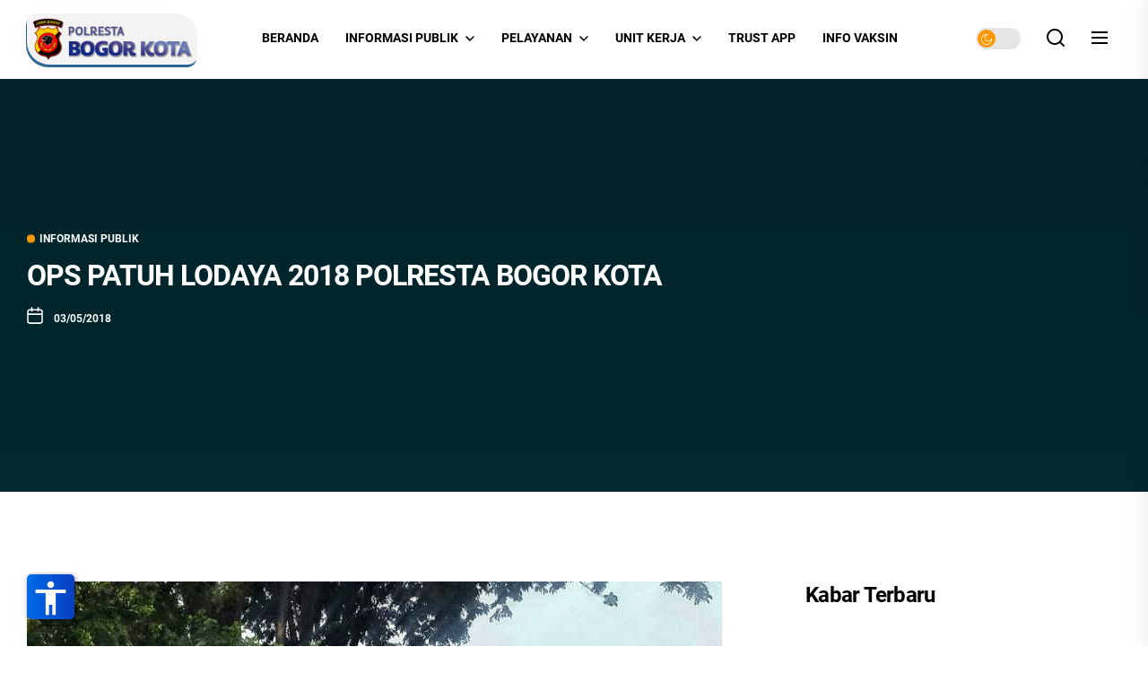

--- FILE ---
content_type: text/html; charset=UTF-8
request_url: https://bogorkota.jabar.polri.go.id/informasi-publik/ops-patuh-lodaya-2018-polresta-bogor-kota/
body_size: 28002
content:
<!DOCTYPE html>
<html class="no-js" lang="en-US">
<head>
<meta charset="UTF-8">
<meta name="viewport" content="width=device-width, initial-scale=1.0">
<link rel="profile" href="https://gmpg.org/xfn/11">
<title>OPS PATUH LODAYA 2018 POLRESTA BOGOR KOTA &#8211; Website Resmi Polresta Bogor Kota</title>
<meta name='robots' content='max-image-preview:large, max-snippet:-1, max-video-preview:-1' />
<link rel="canonical" href="https://bogorkota.jabar.polri.go.id/informasi-publik/ops-patuh-lodaya-2018-polresta-bogor-kota/">
<meta name="description" content="Polresta Bogor Kota – Operasi Patuh Lodaya 2018 hari ini ( 3 mei 2018 ). Operasi yang telah dilaksanakan Sat Lnatas Polresta Bogor Kota ini berhasil menjaring 2">
<meta property="og:title" content="OPS PATUH LODAYA 2018 POLRESTA BOGOR KOTA &#8211; Website Resmi Polresta Bogor Kota">
<meta property="og:type" content="article">
<meta property="og:description" content="Polresta Bogor Kota – Operasi Patuh Lodaya 2018 hari ini ( 3 mei 2018 ). Operasi yang telah dilaksanakan Sat Lnatas Polresta Bogor Kota ini berhasil menjaring 2">
<meta property="og:url" content="https://bogorkota.jabar.polri.go.id/informasi-publik/ops-patuh-lodaya-2018-polresta-bogor-kota/">
<meta property="og:locale" content="en_US">
<meta property="og:site_name" content="Website Resmi Polresta Bogor Kota">
<meta property="article:published_time" content="2018-05-03T13:13:36+07:00">
<meta property="article:modified_time" content="2022-05-26T01:02:54+07:00">
<meta property="og:updated_time" content="2022-05-26T01:02:54+07:00">
<meta property="article:section" content="Informasi Publik">
<meta name="twitter:card" content="summary_large_image">
<link rel="alternate" type="application/rss+xml" title="Website Resmi Polresta Bogor Kota &raquo; Feed" href="https://bogorkota.jabar.polri.go.id/feed/" />
<link rel="alternate" type="application/rss+xml" title="Website Resmi Polresta Bogor Kota &raquo; Comments Feed" href="https://bogorkota.jabar.polri.go.id/comments/feed/" />
<link rel="alternate" type="application/rss+xml" title="Website Resmi Polresta Bogor Kota &raquo; OPS PATUH LODAYA 2018 POLRESTA BOGOR KOTA Comments Feed" href="https://bogorkota.jabar.polri.go.id/informasi-publik/ops-patuh-lodaya-2018-polresta-bogor-kota/feed/" />
<link rel="alternate" title="oEmbed (JSON)" type="application/json+oembed" href="https://bogorkota.jabar.polri.go.id/wp-json/oembed/1.0/embed?url=https%3A%2F%2Fbogorkota.jabar.polri.go.id%2Finformasi-publik%2Fops-patuh-lodaya-2018-polresta-bogor-kota%2F" />
<link rel="alternate" title="oEmbed (XML)" type="text/xml+oembed" href="https://bogorkota.jabar.polri.go.id/wp-json/oembed/1.0/embed?url=https%3A%2F%2Fbogorkota.jabar.polri.go.id%2Finformasi-publik%2Fops-patuh-lodaya-2018-polresta-bogor-kota%2F&#038;format=xml" />
<style id='wp-img-auto-sizes-contain-inline-css'>
img:is([sizes=auto i],[sizes^="auto," i]){contain-intrinsic-size:3000px 1500px}
/*# sourceURL=wp-img-auto-sizes-contain-inline-css */
</style>
<!-- <link rel='stylesheet' id='wp-block-library-css' href='https://bogorkota.jabar.polri.go.id/wp-includes/css/dist/block-library/style.min.css?ver=6.9' media='all' /> -->
<link rel="stylesheet" type="text/css" href="//bogorkota.jabar.polri.go.id/wp-content/cache/wpfc-minified/14ugbuhh/brcva.css" media="all"/>
<style id='wp-block-heading-inline-css'>
h1:where(.wp-block-heading).has-background,h2:where(.wp-block-heading).has-background,h3:where(.wp-block-heading).has-background,h4:where(.wp-block-heading).has-background,h5:where(.wp-block-heading).has-background,h6:where(.wp-block-heading).has-background{padding:1.25em 2.375em}h1.has-text-align-left[style*=writing-mode]:where([style*=vertical-lr]),h1.has-text-align-right[style*=writing-mode]:where([style*=vertical-rl]),h2.has-text-align-left[style*=writing-mode]:where([style*=vertical-lr]),h2.has-text-align-right[style*=writing-mode]:where([style*=vertical-rl]),h3.has-text-align-left[style*=writing-mode]:where([style*=vertical-lr]),h3.has-text-align-right[style*=writing-mode]:where([style*=vertical-rl]),h4.has-text-align-left[style*=writing-mode]:where([style*=vertical-lr]),h4.has-text-align-right[style*=writing-mode]:where([style*=vertical-rl]),h5.has-text-align-left[style*=writing-mode]:where([style*=vertical-lr]),h5.has-text-align-right[style*=writing-mode]:where([style*=vertical-rl]),h6.has-text-align-left[style*=writing-mode]:where([style*=vertical-lr]),h6.has-text-align-right[style*=writing-mode]:where([style*=vertical-rl]){rotate:180deg}
/*# sourceURL=https://bogorkota.jabar.polri.go.id/wp-includes/blocks/heading/style.min.css */
</style>
<style id='wp-block-image-inline-css'>
.wp-block-image>a,.wp-block-image>figure>a{display:inline-block}.wp-block-image img{box-sizing:border-box;height:auto;max-width:100%;vertical-align:bottom}@media not (prefers-reduced-motion){.wp-block-image img.hide{visibility:hidden}.wp-block-image img.show{animation:show-content-image .4s}}.wp-block-image[style*=border-radius] img,.wp-block-image[style*=border-radius]>a{border-radius:inherit}.wp-block-image.has-custom-border img{box-sizing:border-box}.wp-block-image.aligncenter{text-align:center}.wp-block-image.alignfull>a,.wp-block-image.alignwide>a{width:100%}.wp-block-image.alignfull img,.wp-block-image.alignwide img{height:auto;width:100%}.wp-block-image .aligncenter,.wp-block-image .alignleft,.wp-block-image .alignright,.wp-block-image.aligncenter,.wp-block-image.alignleft,.wp-block-image.alignright{display:table}.wp-block-image .aligncenter>figcaption,.wp-block-image .alignleft>figcaption,.wp-block-image .alignright>figcaption,.wp-block-image.aligncenter>figcaption,.wp-block-image.alignleft>figcaption,.wp-block-image.alignright>figcaption{caption-side:bottom;display:table-caption}.wp-block-image .alignleft{float:left;margin:.5em 1em .5em 0}.wp-block-image .alignright{float:right;margin:.5em 0 .5em 1em}.wp-block-image .aligncenter{margin-left:auto;margin-right:auto}.wp-block-image :where(figcaption){margin-bottom:1em;margin-top:.5em}.wp-block-image.is-style-circle-mask img{border-radius:9999px}@supports ((-webkit-mask-image:none) or (mask-image:none)) or (-webkit-mask-image:none){.wp-block-image.is-style-circle-mask img{border-radius:0;-webkit-mask-image:url('data:image/svg+xml;utf8,<svg viewBox="0 0 100 100" xmlns="http://www.w3.org/2000/svg"><circle cx="50" cy="50" r="50"/></svg>');mask-image:url('data:image/svg+xml;utf8,<svg viewBox="0 0 100 100" xmlns="http://www.w3.org/2000/svg"><circle cx="50" cy="50" r="50"/></svg>');mask-mode:alpha;-webkit-mask-position:center;mask-position:center;-webkit-mask-repeat:no-repeat;mask-repeat:no-repeat;-webkit-mask-size:contain;mask-size:contain}}:root :where(.wp-block-image.is-style-rounded img,.wp-block-image .is-style-rounded img){border-radius:9999px}.wp-block-image figure{margin:0}.wp-lightbox-container{display:flex;flex-direction:column;position:relative}.wp-lightbox-container img{cursor:zoom-in}.wp-lightbox-container img:hover+button{opacity:1}.wp-lightbox-container button{align-items:center;backdrop-filter:blur(16px) saturate(180%);background-color:#5a5a5a40;border:none;border-radius:4px;cursor:zoom-in;display:flex;height:20px;justify-content:center;opacity:0;padding:0;position:absolute;right:16px;text-align:center;top:16px;width:20px;z-index:100}@media not (prefers-reduced-motion){.wp-lightbox-container button{transition:opacity .2s ease}}.wp-lightbox-container button:focus-visible{outline:3px auto #5a5a5a40;outline:3px auto -webkit-focus-ring-color;outline-offset:3px}.wp-lightbox-container button:hover{cursor:pointer;opacity:1}.wp-lightbox-container button:focus{opacity:1}.wp-lightbox-container button:focus,.wp-lightbox-container button:hover,.wp-lightbox-container button:not(:hover):not(:active):not(.has-background){background-color:#5a5a5a40;border:none}.wp-lightbox-overlay{box-sizing:border-box;cursor:zoom-out;height:100vh;left:0;overflow:hidden;position:fixed;top:0;visibility:hidden;width:100%;z-index:100000}.wp-lightbox-overlay .close-button{align-items:center;cursor:pointer;display:flex;justify-content:center;min-height:40px;min-width:40px;padding:0;position:absolute;right:calc(env(safe-area-inset-right) + 16px);top:calc(env(safe-area-inset-top) + 16px);z-index:5000000}.wp-lightbox-overlay .close-button:focus,.wp-lightbox-overlay .close-button:hover,.wp-lightbox-overlay .close-button:not(:hover):not(:active):not(.has-background){background:none;border:none}.wp-lightbox-overlay .lightbox-image-container{height:var(--wp--lightbox-container-height);left:50%;overflow:hidden;position:absolute;top:50%;transform:translate(-50%,-50%);transform-origin:top left;width:var(--wp--lightbox-container-width);z-index:9999999999}.wp-lightbox-overlay .wp-block-image{align-items:center;box-sizing:border-box;display:flex;height:100%;justify-content:center;margin:0;position:relative;transform-origin:0 0;width:100%;z-index:3000000}.wp-lightbox-overlay .wp-block-image img{height:var(--wp--lightbox-image-height);min-height:var(--wp--lightbox-image-height);min-width:var(--wp--lightbox-image-width);width:var(--wp--lightbox-image-width)}.wp-lightbox-overlay .wp-block-image figcaption{display:none}.wp-lightbox-overlay button{background:none;border:none}.wp-lightbox-overlay .scrim{background-color:#fff;height:100%;opacity:.9;position:absolute;width:100%;z-index:2000000}.wp-lightbox-overlay.active{visibility:visible}@media not (prefers-reduced-motion){.wp-lightbox-overlay.active{animation:turn-on-visibility .25s both}.wp-lightbox-overlay.active img{animation:turn-on-visibility .35s both}.wp-lightbox-overlay.show-closing-animation:not(.active){animation:turn-off-visibility .35s both}.wp-lightbox-overlay.show-closing-animation:not(.active) img{animation:turn-off-visibility .25s both}.wp-lightbox-overlay.zoom.active{animation:none;opacity:1;visibility:visible}.wp-lightbox-overlay.zoom.active .lightbox-image-container{animation:lightbox-zoom-in .4s}.wp-lightbox-overlay.zoom.active .lightbox-image-container img{animation:none}.wp-lightbox-overlay.zoom.active .scrim{animation:turn-on-visibility .4s forwards}.wp-lightbox-overlay.zoom.show-closing-animation:not(.active){animation:none}.wp-lightbox-overlay.zoom.show-closing-animation:not(.active) .lightbox-image-container{animation:lightbox-zoom-out .4s}.wp-lightbox-overlay.zoom.show-closing-animation:not(.active) .lightbox-image-container img{animation:none}.wp-lightbox-overlay.zoom.show-closing-animation:not(.active) .scrim{animation:turn-off-visibility .4s forwards}}@keyframes show-content-image{0%{visibility:hidden}99%{visibility:hidden}to{visibility:visible}}@keyframes turn-on-visibility{0%{opacity:0}to{opacity:1}}@keyframes turn-off-visibility{0%{opacity:1;visibility:visible}99%{opacity:0;visibility:visible}to{opacity:0;visibility:hidden}}@keyframes lightbox-zoom-in{0%{transform:translate(calc((-100vw + var(--wp--lightbox-scrollbar-width))/2 + var(--wp--lightbox-initial-left-position)),calc(-50vh + var(--wp--lightbox-initial-top-position))) scale(var(--wp--lightbox-scale))}to{transform:translate(-50%,-50%) scale(1)}}@keyframes lightbox-zoom-out{0%{transform:translate(-50%,-50%) scale(1);visibility:visible}99%{visibility:visible}to{transform:translate(calc((-100vw + var(--wp--lightbox-scrollbar-width))/2 + var(--wp--lightbox-initial-left-position)),calc(-50vh + var(--wp--lightbox-initial-top-position))) scale(var(--wp--lightbox-scale));visibility:hidden}}
/*# sourceURL=https://bogorkota.jabar.polri.go.id/wp-includes/blocks/image/style.min.css */
</style>
<style id='wp-block-image-theme-inline-css'>
:root :where(.wp-block-image figcaption){color:#555;font-size:13px;text-align:center}.is-dark-theme :root :where(.wp-block-image figcaption){color:#ffffffa6}.wp-block-image{margin:0 0 1em}
/*# sourceURL=https://bogorkota.jabar.polri.go.id/wp-includes/blocks/image/theme.min.css */
</style>
<style id='wp-block-latest-posts-inline-css'>
.wp-block-latest-posts{box-sizing:border-box}.wp-block-latest-posts.alignleft{margin-right:2em}.wp-block-latest-posts.alignright{margin-left:2em}.wp-block-latest-posts.wp-block-latest-posts__list{list-style:none}.wp-block-latest-posts.wp-block-latest-posts__list li{clear:both;overflow-wrap:break-word}.wp-block-latest-posts.is-grid{display:flex;flex-wrap:wrap}.wp-block-latest-posts.is-grid li{margin:0 1.25em 1.25em 0;width:100%}@media (min-width:600px){.wp-block-latest-posts.columns-2 li{width:calc(50% - .625em)}.wp-block-latest-posts.columns-2 li:nth-child(2n){margin-right:0}.wp-block-latest-posts.columns-3 li{width:calc(33.33333% - .83333em)}.wp-block-latest-posts.columns-3 li:nth-child(3n){margin-right:0}.wp-block-latest-posts.columns-4 li{width:calc(25% - .9375em)}.wp-block-latest-posts.columns-4 li:nth-child(4n){margin-right:0}.wp-block-latest-posts.columns-5 li{width:calc(20% - 1em)}.wp-block-latest-posts.columns-5 li:nth-child(5n){margin-right:0}.wp-block-latest-posts.columns-6 li{width:calc(16.66667% - 1.04167em)}.wp-block-latest-posts.columns-6 li:nth-child(6n){margin-right:0}}:root :where(.wp-block-latest-posts.is-grid){padding:0}:root :where(.wp-block-latest-posts.wp-block-latest-posts__list){padding-left:0}.wp-block-latest-posts__post-author,.wp-block-latest-posts__post-date{display:block;font-size:.8125em}.wp-block-latest-posts__post-excerpt,.wp-block-latest-posts__post-full-content{margin-bottom:1em;margin-top:.5em}.wp-block-latest-posts__featured-image a{display:inline-block}.wp-block-latest-posts__featured-image img{height:auto;max-width:100%;width:auto}.wp-block-latest-posts__featured-image.alignleft{float:left;margin-right:1em}.wp-block-latest-posts__featured-image.alignright{float:right;margin-left:1em}.wp-block-latest-posts__featured-image.aligncenter{margin-bottom:1em;text-align:center}
/*# sourceURL=https://bogorkota.jabar.polri.go.id/wp-includes/blocks/latest-posts/style.min.css */
</style>
<style id='wp-block-list-inline-css'>
ol,ul{box-sizing:border-box}:root :where(.wp-block-list.has-background){padding:1.25em 2.375em}
/*# sourceURL=https://bogorkota.jabar.polri.go.id/wp-includes/blocks/list/style.min.css */
</style>
<style id='wp-block-columns-inline-css'>
.wp-block-columns{box-sizing:border-box;display:flex;flex-wrap:wrap!important}@media (min-width:782px){.wp-block-columns{flex-wrap:nowrap!important}}.wp-block-columns{align-items:normal!important}.wp-block-columns.are-vertically-aligned-top{align-items:flex-start}.wp-block-columns.are-vertically-aligned-center{align-items:center}.wp-block-columns.are-vertically-aligned-bottom{align-items:flex-end}@media (max-width:781px){.wp-block-columns:not(.is-not-stacked-on-mobile)>.wp-block-column{flex-basis:100%!important}}@media (min-width:782px){.wp-block-columns:not(.is-not-stacked-on-mobile)>.wp-block-column{flex-basis:0;flex-grow:1}.wp-block-columns:not(.is-not-stacked-on-mobile)>.wp-block-column[style*=flex-basis]{flex-grow:0}}.wp-block-columns.is-not-stacked-on-mobile{flex-wrap:nowrap!important}.wp-block-columns.is-not-stacked-on-mobile>.wp-block-column{flex-basis:0;flex-grow:1}.wp-block-columns.is-not-stacked-on-mobile>.wp-block-column[style*=flex-basis]{flex-grow:0}:where(.wp-block-columns){margin-bottom:1.75em}:where(.wp-block-columns.has-background){padding:1.25em 2.375em}.wp-block-column{flex-grow:1;min-width:0;overflow-wrap:break-word;word-break:break-word}.wp-block-column.is-vertically-aligned-top{align-self:flex-start}.wp-block-column.is-vertically-aligned-center{align-self:center}.wp-block-column.is-vertically-aligned-bottom{align-self:flex-end}.wp-block-column.is-vertically-aligned-stretch{align-self:stretch}.wp-block-column.is-vertically-aligned-bottom,.wp-block-column.is-vertically-aligned-center,.wp-block-column.is-vertically-aligned-top{width:100%}
/*# sourceURL=https://bogorkota.jabar.polri.go.id/wp-includes/blocks/columns/style.min.css */
</style>
<style id='wp-block-group-inline-css'>
.wp-block-group{box-sizing:border-box}:where(.wp-block-group.wp-block-group-is-layout-constrained){position:relative}
/*# sourceURL=https://bogorkota.jabar.polri.go.id/wp-includes/blocks/group/style.min.css */
</style>
<style id='wp-block-group-theme-inline-css'>
:where(.wp-block-group.has-background){padding:1.25em 2.375em}
/*# sourceURL=https://bogorkota.jabar.polri.go.id/wp-includes/blocks/group/theme.min.css */
</style>
<style id='global-styles-inline-css'>
:root{--wp--preset--aspect-ratio--square: 1;--wp--preset--aspect-ratio--4-3: 4/3;--wp--preset--aspect-ratio--3-4: 3/4;--wp--preset--aspect-ratio--3-2: 3/2;--wp--preset--aspect-ratio--2-3: 2/3;--wp--preset--aspect-ratio--16-9: 16/9;--wp--preset--aspect-ratio--9-16: 9/16;--wp--preset--color--black: #000000;--wp--preset--color--cyan-bluish-gray: #abb8c3;--wp--preset--color--white: #ffffff;--wp--preset--color--pale-pink: #f78da7;--wp--preset--color--vivid-red: #cf2e2e;--wp--preset--color--luminous-vivid-orange: #ff6900;--wp--preset--color--luminous-vivid-amber: #fcb900;--wp--preset--color--light-green-cyan: #7bdcb5;--wp--preset--color--vivid-green-cyan: #00d084;--wp--preset--color--pale-cyan-blue: #8ed1fc;--wp--preset--color--vivid-cyan-blue: #0693e3;--wp--preset--color--vivid-purple: #9b51e0;--wp--preset--gradient--vivid-cyan-blue-to-vivid-purple: linear-gradient(135deg,rgb(6,147,227) 0%,rgb(155,81,224) 100%);--wp--preset--gradient--light-green-cyan-to-vivid-green-cyan: linear-gradient(135deg,rgb(122,220,180) 0%,rgb(0,208,130) 100%);--wp--preset--gradient--luminous-vivid-amber-to-luminous-vivid-orange: linear-gradient(135deg,rgb(252,185,0) 0%,rgb(255,105,0) 100%);--wp--preset--gradient--luminous-vivid-orange-to-vivid-red: linear-gradient(135deg,rgb(255,105,0) 0%,rgb(207,46,46) 100%);--wp--preset--gradient--very-light-gray-to-cyan-bluish-gray: linear-gradient(135deg,rgb(238,238,238) 0%,rgb(169,184,195) 100%);--wp--preset--gradient--cool-to-warm-spectrum: linear-gradient(135deg,rgb(74,234,220) 0%,rgb(151,120,209) 20%,rgb(207,42,186) 40%,rgb(238,44,130) 60%,rgb(251,105,98) 80%,rgb(254,248,76) 100%);--wp--preset--gradient--blush-light-purple: linear-gradient(135deg,rgb(255,206,236) 0%,rgb(152,150,240) 100%);--wp--preset--gradient--blush-bordeaux: linear-gradient(135deg,rgb(254,205,165) 0%,rgb(254,45,45) 50%,rgb(107,0,62) 100%);--wp--preset--gradient--luminous-dusk: linear-gradient(135deg,rgb(255,203,112) 0%,rgb(199,81,192) 50%,rgb(65,88,208) 100%);--wp--preset--gradient--pale-ocean: linear-gradient(135deg,rgb(255,245,203) 0%,rgb(182,227,212) 50%,rgb(51,167,181) 100%);--wp--preset--gradient--electric-grass: linear-gradient(135deg,rgb(202,248,128) 0%,rgb(113,206,126) 100%);--wp--preset--gradient--midnight: linear-gradient(135deg,rgb(2,3,129) 0%,rgb(40,116,252) 100%);--wp--preset--font-size--small: 13px;--wp--preset--font-size--medium: 20px;--wp--preset--font-size--large: 36px;--wp--preset--font-size--x-large: 42px;--wp--preset--spacing--20: 0.44rem;--wp--preset--spacing--30: 0.67rem;--wp--preset--spacing--40: 1rem;--wp--preset--spacing--50: 1.5rem;--wp--preset--spacing--60: 2.25rem;--wp--preset--spacing--70: 3.38rem;--wp--preset--spacing--80: 5.06rem;--wp--preset--shadow--natural: 6px 6px 9px rgba(0, 0, 0, 0.2);--wp--preset--shadow--deep: 12px 12px 50px rgba(0, 0, 0, 0.4);--wp--preset--shadow--sharp: 6px 6px 0px rgba(0, 0, 0, 0.2);--wp--preset--shadow--outlined: 6px 6px 0px -3px rgb(255, 255, 255), 6px 6px rgb(0, 0, 0);--wp--preset--shadow--crisp: 6px 6px 0px rgb(0, 0, 0);}:where(.is-layout-flex){gap: 0.5em;}:where(.is-layout-grid){gap: 0.5em;}body .is-layout-flex{display: flex;}.is-layout-flex{flex-wrap: wrap;align-items: center;}.is-layout-flex > :is(*, div){margin: 0;}body .is-layout-grid{display: grid;}.is-layout-grid > :is(*, div){margin: 0;}:where(.wp-block-columns.is-layout-flex){gap: 2em;}:where(.wp-block-columns.is-layout-grid){gap: 2em;}:where(.wp-block-post-template.is-layout-flex){gap: 1.25em;}:where(.wp-block-post-template.is-layout-grid){gap: 1.25em;}.has-black-color{color: var(--wp--preset--color--black) !important;}.has-cyan-bluish-gray-color{color: var(--wp--preset--color--cyan-bluish-gray) !important;}.has-white-color{color: var(--wp--preset--color--white) !important;}.has-pale-pink-color{color: var(--wp--preset--color--pale-pink) !important;}.has-vivid-red-color{color: var(--wp--preset--color--vivid-red) !important;}.has-luminous-vivid-orange-color{color: var(--wp--preset--color--luminous-vivid-orange) !important;}.has-luminous-vivid-amber-color{color: var(--wp--preset--color--luminous-vivid-amber) !important;}.has-light-green-cyan-color{color: var(--wp--preset--color--light-green-cyan) !important;}.has-vivid-green-cyan-color{color: var(--wp--preset--color--vivid-green-cyan) !important;}.has-pale-cyan-blue-color{color: var(--wp--preset--color--pale-cyan-blue) !important;}.has-vivid-cyan-blue-color{color: var(--wp--preset--color--vivid-cyan-blue) !important;}.has-vivid-purple-color{color: var(--wp--preset--color--vivid-purple) !important;}.has-black-background-color{background-color: var(--wp--preset--color--black) !important;}.has-cyan-bluish-gray-background-color{background-color: var(--wp--preset--color--cyan-bluish-gray) !important;}.has-white-background-color{background-color: var(--wp--preset--color--white) !important;}.has-pale-pink-background-color{background-color: var(--wp--preset--color--pale-pink) !important;}.has-vivid-red-background-color{background-color: var(--wp--preset--color--vivid-red) !important;}.has-luminous-vivid-orange-background-color{background-color: var(--wp--preset--color--luminous-vivid-orange) !important;}.has-luminous-vivid-amber-background-color{background-color: var(--wp--preset--color--luminous-vivid-amber) !important;}.has-light-green-cyan-background-color{background-color: var(--wp--preset--color--light-green-cyan) !important;}.has-vivid-green-cyan-background-color{background-color: var(--wp--preset--color--vivid-green-cyan) !important;}.has-pale-cyan-blue-background-color{background-color: var(--wp--preset--color--pale-cyan-blue) !important;}.has-vivid-cyan-blue-background-color{background-color: var(--wp--preset--color--vivid-cyan-blue) !important;}.has-vivid-purple-background-color{background-color: var(--wp--preset--color--vivid-purple) !important;}.has-black-border-color{border-color: var(--wp--preset--color--black) !important;}.has-cyan-bluish-gray-border-color{border-color: var(--wp--preset--color--cyan-bluish-gray) !important;}.has-white-border-color{border-color: var(--wp--preset--color--white) !important;}.has-pale-pink-border-color{border-color: var(--wp--preset--color--pale-pink) !important;}.has-vivid-red-border-color{border-color: var(--wp--preset--color--vivid-red) !important;}.has-luminous-vivid-orange-border-color{border-color: var(--wp--preset--color--luminous-vivid-orange) !important;}.has-luminous-vivid-amber-border-color{border-color: var(--wp--preset--color--luminous-vivid-amber) !important;}.has-light-green-cyan-border-color{border-color: var(--wp--preset--color--light-green-cyan) !important;}.has-vivid-green-cyan-border-color{border-color: var(--wp--preset--color--vivid-green-cyan) !important;}.has-pale-cyan-blue-border-color{border-color: var(--wp--preset--color--pale-cyan-blue) !important;}.has-vivid-cyan-blue-border-color{border-color: var(--wp--preset--color--vivid-cyan-blue) !important;}.has-vivid-purple-border-color{border-color: var(--wp--preset--color--vivid-purple) !important;}.has-vivid-cyan-blue-to-vivid-purple-gradient-background{background: var(--wp--preset--gradient--vivid-cyan-blue-to-vivid-purple) !important;}.has-light-green-cyan-to-vivid-green-cyan-gradient-background{background: var(--wp--preset--gradient--light-green-cyan-to-vivid-green-cyan) !important;}.has-luminous-vivid-amber-to-luminous-vivid-orange-gradient-background{background: var(--wp--preset--gradient--luminous-vivid-amber-to-luminous-vivid-orange) !important;}.has-luminous-vivid-orange-to-vivid-red-gradient-background{background: var(--wp--preset--gradient--luminous-vivid-orange-to-vivid-red) !important;}.has-very-light-gray-to-cyan-bluish-gray-gradient-background{background: var(--wp--preset--gradient--very-light-gray-to-cyan-bluish-gray) !important;}.has-cool-to-warm-spectrum-gradient-background{background: var(--wp--preset--gradient--cool-to-warm-spectrum) !important;}.has-blush-light-purple-gradient-background{background: var(--wp--preset--gradient--blush-light-purple) !important;}.has-blush-bordeaux-gradient-background{background: var(--wp--preset--gradient--blush-bordeaux) !important;}.has-luminous-dusk-gradient-background{background: var(--wp--preset--gradient--luminous-dusk) !important;}.has-pale-ocean-gradient-background{background: var(--wp--preset--gradient--pale-ocean) !important;}.has-electric-grass-gradient-background{background: var(--wp--preset--gradient--electric-grass) !important;}.has-midnight-gradient-background{background: var(--wp--preset--gradient--midnight) !important;}.has-small-font-size{font-size: var(--wp--preset--font-size--small) !important;}.has-medium-font-size{font-size: var(--wp--preset--font-size--medium) !important;}.has-large-font-size{font-size: var(--wp--preset--font-size--large) !important;}.has-x-large-font-size{font-size: var(--wp--preset--font-size--x-large) !important;}
:where(.wp-block-columns.is-layout-flex){gap: 2em;}:where(.wp-block-columns.is-layout-grid){gap: 2em;}
/*# sourceURL=global-styles-inline-css */
</style>
<style id='core-block-supports-inline-css'>
.wp-container-core-columns-is-layout-9d6595d7{flex-wrap:nowrap;}
/*# sourceURL=core-block-supports-inline-css */
</style>
<!-- <link rel='stylesheet' id='my-custom-block-frontend-css-css' href='https://bogorkota.jabar.polri.go.id/wp-content/plugins/wpdm-gutenberg-blocks/build/style.css?ver=6.9' media='all' /> -->
<link rel="stylesheet" type="text/css" href="//bogorkota.jabar.polri.go.id/wp-content/cache/wpfc-minified/8accl6ct/brcva.css" media="all"/>
<style id='classic-theme-styles-inline-css'>
/*! This file is auto-generated */
.wp-block-button__link{color:#fff;background-color:#32373c;border-radius:9999px;box-shadow:none;text-decoration:none;padding:calc(.667em + 2px) calc(1.333em + 2px);font-size:1.125em}.wp-block-file__button{background:#32373c;color:#fff;text-decoration:none}
/*# sourceURL=/wp-includes/css/classic-themes.min.css */
</style>
<!-- <link rel='stylesheet' id='awsm-ead-public-css' href='https://bogorkota.jabar.polri.go.id/wp-content/plugins/embed-any-document/css/embed-public.min.css?ver=2.7.12' media='all' /> -->
<!-- <link rel='stylesheet' id='fontawesome-css' href='https://bogorkota.jabar.polri.go.id/wp-content/plugins/gutentor/assets/library/fontawesome/css/all.min.css?ver=5.12.0' media='all' /> -->
<!-- <link rel='stylesheet' id='wpness-grid-css' href='https://bogorkota.jabar.polri.go.id/wp-content/plugins/gutentor/assets/library/wpness-grid/wpness-grid.css?ver=1.0.0' media='all' /> -->
<!-- <link rel='stylesheet' id='animate-css' href='https://bogorkota.jabar.polri.go.id/wp-content/plugins/gutentor/assets/library/animatecss/animate.min.css?ver=3.7.2' media='all' /> -->
<!-- <link rel='stylesheet' id='wp-components-css' href='https://bogorkota.jabar.polri.go.id/wp-includes/css/dist/components/style.min.css?ver=6.9' media='all' /> -->
<!-- <link rel='stylesheet' id='wp-preferences-css' href='https://bogorkota.jabar.polri.go.id/wp-includes/css/dist/preferences/style.min.css?ver=6.9' media='all' /> -->
<!-- <link rel='stylesheet' id='wp-block-editor-css' href='https://bogorkota.jabar.polri.go.id/wp-includes/css/dist/block-editor/style.min.css?ver=6.9' media='all' /> -->
<!-- <link rel='stylesheet' id='wp-reusable-blocks-css' href='https://bogorkota.jabar.polri.go.id/wp-includes/css/dist/reusable-blocks/style.min.css?ver=6.9' media='all' /> -->
<!-- <link rel='stylesheet' id='wp-patterns-css' href='https://bogorkota.jabar.polri.go.id/wp-includes/css/dist/patterns/style.min.css?ver=6.9' media='all' /> -->
<!-- <link rel='stylesheet' id='wp-editor-css' href='https://bogorkota.jabar.polri.go.id/wp-includes/css/dist/editor/style.min.css?ver=6.9' media='all' /> -->
<!-- <link rel='stylesheet' id='gutentor-css' href='https://bogorkota.jabar.polri.go.id/wp-content/plugins/gutentor/dist/blocks.style.build.css?ver=3.5.4' media='all' /> -->
<!-- <link rel='stylesheet' id='wpdm-fonticon-css' href='https://bogorkota.jabar.polri.go.id/wp-content/plugins/download-manager/assets/wpdm-iconfont/css/wpdm-icons.css?ver=6.9' media='all' /> -->
<!-- <link rel='stylesheet' id='wpdm-front-css' href='https://bogorkota.jabar.polri.go.id/wp-content/plugins/download-manager/assets/css/front.min.css?ver=3.3.46' media='all' /> -->
<!-- <link rel='stylesheet' id='wpdm-front-dark-css' href='https://bogorkota.jabar.polri.go.id/wp-content/plugins/download-manager/assets/css/front-dark.min.css?ver=3.3.46' media='all' /> -->
<!-- <link rel='stylesheet' id='wpiv_style-css' href='https://bogorkota.jabar.polri.go.id/wp-content/plugins/image-projector/public/css/ip-style.css?ver=6.3.4' media='all' /> -->
<link rel="stylesheet" type="text/css" href="//bogorkota.jabar.polri.go.id/wp-content/cache/wpfc-minified/k9yfz72d/2e2uy.css" media="all"/>
<style id='wpxpo-global-style-inline-css'>
:root {
--preset-color1: #037fff;
--preset-color2: #026fe0;
--preset-color3: #071323;
--preset-color4: #132133;
--preset-color5: #34495e;
--preset-color6: #787676;
--preset-color7: #f0f2f3;
--preset-color8: #f8f9fa;
--preset-color9: #ffffff;
}{}
/*# sourceURL=wpxpo-global-style-inline-css */
</style>
<style id='ultp-preset-colors-style-inline-css'>
:root { --postx_preset_Base_1_color: #f4f4ff; --postx_preset_Base_2_color: #dddff8; --postx_preset_Base_3_color: #B4B4D6; --postx_preset_Primary_color: #3323f0; --postx_preset_Secondary_color: #4a5fff; --postx_preset_Tertiary_color: #FFFFFF; --postx_preset_Contrast_3_color: #545472; --postx_preset_Contrast_2_color: #262657; --postx_preset_Contrast_1_color: #10102e; --postx_preset_Over_Primary_color: #ffffff;  }
/*# sourceURL=ultp-preset-colors-style-inline-css */
</style>
<style id='ultp-preset-gradient-style-inline-css'>
:root { --postx_preset_Primary_to_Secondary_to_Right_gradient: linear-gradient(90deg, var(--postx_preset_Primary_color) 0%, var(--postx_preset_Secondary_color) 100%); --postx_preset_Primary_to_Secondary_to_Bottom_gradient: linear-gradient(180deg, var(--postx_preset_Primary_color) 0%, var(--postx_preset_Secondary_color) 100%); --postx_preset_Secondary_to_Primary_to_Right_gradient: linear-gradient(90deg, var(--postx_preset_Secondary_color) 0%, var(--postx_preset_Primary_color) 100%); --postx_preset_Secondary_to_Primary_to_Bottom_gradient: linear-gradient(180deg, var(--postx_preset_Secondary_color) 0%, var(--postx_preset_Primary_color) 100%); --postx_preset_Cold_Evening_gradient: linear-gradient(0deg, rgb(12, 52, 131) 0%, rgb(162, 182, 223) 100%, rgb(107, 140, 206) 100%, rgb(162, 182, 223) 100%); --postx_preset_Purple_Division_gradient: linear-gradient(0deg, rgb(112, 40, 228) 0%, rgb(229, 178, 202) 100%); --postx_preset_Over_Sun_gradient: linear-gradient(60deg, rgb(171, 236, 214) 0%, rgb(251, 237, 150) 100%); --postx_preset_Morning_Salad_gradient: linear-gradient(-255deg, rgb(183, 248, 219) 0%, rgb(80, 167, 194) 100%); --postx_preset_Fabled_Sunset_gradient: linear-gradient(-270deg, rgb(35, 21, 87) 0%, rgb(68, 16, 122) 29%, rgb(255, 19, 97) 67%, rgb(255, 248, 0) 100%);  }
/*# sourceURL=ultp-preset-gradient-style-inline-css */
</style>
<style id='ultp-preset-typo-style-inline-css'>
@import url('https://fonts.googleapis.com/css?family=Roboto:100,100i,300,300i,400,400i,500,500i,700,700i,900,900i'); :root { --postx_preset_Heading_typo_font_family: Roboto; --postx_preset_Heading_typo_font_family_type: sans-serif; --postx_preset_Heading_typo_font_weight: 600; --postx_preset_Heading_typo_text_transform: capitalize; --postx_preset_Body_and_Others_typo_font_family: Roboto; --postx_preset_Body_and_Others_typo_font_family_type: sans-serif; --postx_preset_Body_and_Others_typo_font_weight: 400; --postx_preset_Body_and_Others_typo_text_transform: lowercase; --postx_preset_body_typo_font_size_lg: 16px; --postx_preset_paragraph_1_typo_font_size_lg: 12px; --postx_preset_paragraph_2_typo_font_size_lg: 12px; --postx_preset_paragraph_3_typo_font_size_lg: 12px; --postx_preset_heading_h1_typo_font_size_lg: 42px; --postx_preset_heading_h2_typo_font_size_lg: 36px; --postx_preset_heading_h3_typo_font_size_lg: 30px; --postx_preset_heading_h4_typo_font_size_lg: 24px; --postx_preset_heading_h5_typo_font_size_lg: 20px; --postx_preset_heading_h6_typo_font_size_lg: 16px; }
/*# sourceURL=ultp-preset-typo-style-inline-css */
</style>
<!-- <link rel='stylesheet' id='mate-google-fonts-css' href='https://bogorkota.jabar.polri.go.id/wp-content/fonts/afbcb2bfed1dc296ed90d4c818357b35.css?ver=1.1.2' media='all' /> -->
<!-- <link rel='stylesheet' id='magnific-popup-css' href='https://bogorkota.jabar.polri.go.id/wp-content/plugins/gutentor/assets/library/magnific-popup/magnific-popup.min.css?ver=1.8.0' media='all' /> -->
<!-- <link rel='stylesheet' id='slick-css' href='https://bogorkota.jabar.polri.go.id/wp-content/plugins/gutentor/assets/library/slick/slick.min.css?ver=1.8.1' media='all' /> -->
<!-- <link rel='stylesheet' id='mate-style-css' href='https://bogorkota.jabar.polri.go.id/wp-content/themes/mate/style.css?ver=1.1.2' media='all' /> -->
<link rel="stylesheet" type="text/css" href="//bogorkota.jabar.polri.go.id/wp-content/cache/wpfc-minified/fhkdv3r6/2e2uy.css" media="all"/>
<script src="https://bogorkota.jabar.polri.go.id/wp-includes/js/jquery/jquery.min.js?ver=3.7.1" id="jquery-core-js"></script>
<script src="https://bogorkota.jabar.polri.go.id/wp-includes/js/jquery/jquery-migrate.min.js?ver=3.4.1" id="jquery-migrate-js"></script>
<script src="https://bogorkota.jabar.polri.go.id/wp-content/plugins/download-manager/assets/js/wpdm.min.js?ver=6.9" id="wpdm-frontend-js-js"></script>
<script id="wpdm-frontjs-js-extra">
var wpdm_url = {"home":"https://bogorkota.jabar.polri.go.id/","site":"https://bogorkota.jabar.polri.go.id/","ajax":"https://bogorkota.jabar.polri.go.id/wp-admin/admin-ajax.php"};
var wpdm_js = {"spinner":"\u003Ci class=\"wpdm-icon wpdm-sun wpdm-spin\"\u003E\u003C/i\u003E","client_id":"d7c925b0a5687ac6b7b9668148c05d97"};
var wpdm_strings = {"pass_var":"Password Verified!","pass_var_q":"Please click following button to start download.","start_dl":"Start Download"};
//# sourceURL=wpdm-frontjs-js-extra
</script>
<script src="https://bogorkota.jabar.polri.go.id/wp-content/plugins/download-manager/assets/js/front.min.js?ver=3.3.46" id="wpdm-frontjs-js"></script>
<link rel="https://api.w.org/" href="https://bogorkota.jabar.polri.go.id/wp-json/" /><link rel="alternate" title="JSON" type="application/json" href="https://bogorkota.jabar.polri.go.id/wp-json/wp/v2/posts/14310" /><link rel="EditURI" type="application/rsd+xml" title="RSD" href="https://bogorkota.jabar.polri.go.id/xmlrpc.php?rsd" />
<meta name="generator" content="WordPress 6.9" />
<link rel='shortlink' href='https://bogorkota.jabar.polri.go.id/?p=14310' />
<!-- Analytics by WP Statistics - https://wp-statistics.com -->
<script>document.documentElement.className = document.documentElement.className.replace( 'no-js', 'js' );</script>
<style type="text/css">
.site-title,
.site-description {
position: absolute;
clip: rect(1px, 1px, 1px, 1px);
}
</style>
<style>:root {--_access-icon-bg: linear-gradient(90deg,#006be6,#0260dd,#0555d4,#0749cb,#093ec2);--_access-icon-color: #fff;--_access-icon-position: fixed;--_access-icon-padding: 4px;--_access-icon-width: auto;--_access-icon-height: 50px;--_access-icon-bottom: 30px;--_access-icon-top: unset;--_access-icon-left: 30px;--_access-icon-right: unset;--_access-icon-z-index: 9999;--_access-icon-font: 45px;--_access-icon-border-radius: 5px;--_access-icon-border: 0px;--_access-icon-text-align: center;--_access-menu-header-text-background: linear-gradient(to right, rgb(0, 107, 230), rgb(2, 96, 221), rgb(5, 85, 212), rgb(7, 73, 203), rgb(9, 62, 194));--_access-menu-color: #000;--_access-menu-width: 25vw;--_access-menu-height: auto;--_access-menu-transition-duration: .35s;--_access-menu-z-index: 99991;--_access-menu-border-radius: 10px;--_access-menu-border: solid 1px transparent;--_access-menu-font-family: 'Open-Dyslexic', sans-serif;--_access-menu-min-width: 300px;--_access-menu-box-shadow: 0px 0px 1px #aaa;--_access-menu-top: unset;--_access-menu-left: 0;--_access-menu-bottom: 0;--_access-menu-right: unset;--_access-menu-header-color: #ffffff;--_access-menu-header-font-size: 16px;--_access-menu-header-font-weight: normal;--_access-menu-header-margin: 0px;--_access-menu-header-letter-spacing: initial;--_access-menu-header-word-spacing: initial;--_access-menu-header-text-align: center;--_access-menu-header-border-radius: 10px 10px 0px 0px;--_access-menu-header-height: 60px;--_access-menu-background-color: #eff1f5;--_access-menu-font-size: 18px;--_access-menu-max-height: calc(100vh - 145px);--_access-menu-item-button-background: #f9f9f9;--_access-menu-item-button-active-background-color: #ffffff;--_access-menu-item-button-active-color: #0048ff;--_access-menu-item-button-hover-background-color: #ffffff;--_access-menu-item-button-hover-border-color: #0048ff;--_access-menu-item-icon-color: #000000;--_access-menu-item-button-active-border-color: #0048ff;--_access-menu-item-button-hover-color: rgba(0,0,0,.8);--_access-menu-item-color: rgba(0,0,0,.6);--_access-menu-item-active-shadow: #0048ff1a;--_access-menu-item-hover-icon-color: #000;--_access-menu-item-active-icon-color: #0048ff;--_access-menu-step-color: #0048ff;--_access-menu-div-active-background-color: #0048ff;--_access-menu-item-font-size: 16px;--_access-menu-item-line-height: 18px;--_access-menu-item-letter-spacing: initial;--_access-menu-item-word-spacing: initial;--_access-menu-item-button-padding: 10px 8px;--_access-menu-item-button-border: 2px solid #fff;--_access-menu-item-button-border-radius: 12px;--_access-menu-item-button-font: 'Open-Dyslexic', sans-serif;}</style><link rel="icon" href="https://bogorkota.jabar.polri.go.id/wp-content/uploads/2021/08/cropped-favicon-32x32.png" sizes="32x32" />
<link rel="icon" href="https://bogorkota.jabar.polri.go.id/wp-content/uploads/2021/08/cropped-favicon-192x192.png" sizes="192x192" />
<link rel="apple-touch-icon" href="https://bogorkota.jabar.polri.go.id/wp-content/uploads/2021/08/cropped-favicon-180x180.png" />
<meta name="msapplication-TileImage" content="https://bogorkota.jabar.polri.go.id/wp-content/uploads/2021/08/cropped-favicon-270x270.png" />
<style type='text/css' media='all'>
body.theme-color-schema,
.preloader,
.floating-post-navigation .floating-navigation-label,
.header-searchbar-inner,
.offcanvas-wraper{
background-color: #ffffff;
}
.theme-categories-section{
background-color: #ccfbff;
}
body.theme-color-schema,
.floating-post-navigation .floating-navigation-label,
.header-searchbar-inner,
.offcanvas-wraper{
color: #000000;
}
.preloader .loader span,
.recommendation-stories-featured{
background: #000000;
}
.offcanvas-main-navigation li,
.offcanvas-main-navigation .sub-menu,
.offcanvas-main-navigation .submenu-wrapper .submenu-toggle,
.related-post-item,
.post-navigation,
.widget .widget-title,
.site .theme-block .theme-block-heading .theme-block-title,
#comments .comment-list li{
border-color: rgba(0,0,0,0.12);
}
#site-footer{
background: #000000;
}
#site-footer,
#site-footer a,
#site-footer button,
#site-footer .button,
#site-footer .wp-block-button__link,
#site-footer .wp-block-file .wp-block-file__button,
#site-footer input[type="button"],
#site-footer input[type="reset"],
#site-footer input[type="submit"]{
color: #fff;
}
#site-footer .widget .widget-title{
border-color: rgba(255,255,255,0.12);
}
#site-footer .footer-spacer{
background-color: rgba(255,255,255,0.12);
}
#site-footer .widget .widget-title:after{
background-color: #fff;
}
.scroll-up,
.menu-description{
background: #F44336;
}
a {
color: #F44336;
}
.menu-description:before {
border-left-color: #F44336;
}
.navbar-day-night .day-night-toggle-icon i,
.entry-meta-categories a .category-pointer{
background: #FF9800;
}
</style>		<style id="wp-custom-css">
.widget_wp_statistics_widget ul{
display:flex;
gap:15px;
} 
.widget_wp_statistics_widget ul li
{
display:flex;
gap:5px;
}
@media screen and (min-width: 1200px){
.has-header-image .custom-header-media, .has-header-video .custom-header-media {
height: 800px;
}
}
.custom-logo-link {
display: inline-block;
max-width: 180px;
}
.theme-single-section .entry-details-wrapper .entry-content {
font-size: 1.7rem;
}
.header-navbar .navbar-item-left {
align-items: baseline;
display: flex;
flex-wrap: wrap;
justify-content: flex-start;
background: #f3f3f3;
border-radius: 10px 25px;
padding: 5px;
box-shadow: -1px 3px 0px #296692;
}
.header-navbar { 
padding-top: 15px;
padding-bottom: 15px;
}
.header-navbar.catchSticky {
align-items: center;
background: transparent;
display: flex;
position: relative;
transition: none;
padding-top: 15px;
padding-bottom: 15px;
}
h1.site-logo {
margin: 4px;
}
.single-layout-default .entry-header .entry-title {
background-color: #ffffff;
}
.article-heading-large .entry-title, .header-media-content .theme-section-title, .entry-title-large {
font-size: 3.2rem;
}
h1, h2, h3, h4, h5, h6 {
font-family: 'Roboto', sans-serif;
}
.entry-content a:not(.more-link):not(.button), .entry-summary a:not(.more-link):not(.button), .widget_text a:not(.more-link):not(.button) {
text-decoration: auto;
}
.nugkc-vertical > .row > [class*="col-"] {
flex-basis: 100%;
max-width: 100%;
}
#gpr-kominfo-widget-container.nama_class {
width: 350px !important;
}
#gpr-kominfo-widget-container.nama_class #gpr-kominfo-widget-body {
height: 400px;
overflow: auto;
}
.footer-widgetarea .widget_text {
margin: 0;
}
.footer-widgetarea .widget_text p.has-medium-font-size {
margin: 0;
}
.has-header-image .custom-header, .has-header-video .custom-header {
display: table;
height: 90vh;
width: 100%;
}
#cf3 {
position: relative;
height: 125px;
width: auto;
margin: 0 auto;
overflow: hidden;
text-align: left;
}
#cf3 img {
width: 100%;
max-width: 547px;
border-radius: 5px;
margin: 10px;
} 
@media screen and (min-width: 1200px){
#kapolres img {
height: 300px;
}
}
@media (min-width: 1281px) {
/* CSS */
.has-header-image .custom-header .header-media-content, .has-header-video .custom-header .header-media-content { 
vertical-align: middle;
margin-bottom:70px;
text-align: center;
}
#kapolres img {
height: 340px;
}
}
/* 
##Device = Laptops, Desktops
##Screen = B/w 1025px to 1280px
*/
@media (min-width: 1025px) and (max-width: 1280px) {
/* CSS */
.has-header-image .custom-header .header-media-content, .has-header-video .custom-header .header-media-content { 
vertical-align: middle;
padding-bottom:10px;
text-align: center;
}
#kapolres img {
height: 400px;
}
}
/* 
##Device = Tablets, Ipads (portrait)
##Screen = B/w 768px to 1024px
*/
@media (min-width: 768px) and (max-width: 1024px) {
/* CSS */
.has-header-image .custom-header .header-media-content, .has-header-video .custom-header .header-media-content { 
vertical-align: middle;
padding-bottom:10px;
text-align: center;
}
#kapolres img {
height: 160px;
}
}
/* 
##Device = Tablets, Ipads (landscape)
##Screen = B/w 768px to 1024px
*/
@media (min-width: 768px) and (max-width: 1024px) and (orientation: landscape) {
.has-header-image .custom-header-media, .has-header-video .custom-header-media {
min-height: 700px;
max-height: 100%;
overflow: hidden;
}
/* CSS */
.has-header-image .custom-header .header-media-content, .has-header-video .custom-header .header-media-content { 
vertical-align: middle;
margin-bottom:10px;
text-align: center;
}
#cf3 {
position: relative;
height: 125px;
width: auto;
margin: 0 auto;
overflow: hidden;
margin-top: 100px;
}
#kapolres img {
height: 300px;
}
}
/* 
##Device = Low Resolution Tablets, Mobiles (Landscape)
##Screen = B/w 481px to 767px
*/
@media (min-width: 481px) and (max-width: 767px) {
.booster-extension .entry-details-wrapper .entry-details {
-ms-flex: 0 0 calc(100%);
flex: 0 0 calc(100%);
max-width: calc(100%);
}
/* CSS */
.has-header-image .custom-header .header-media-content, .has-header-video .custom-header .header-media-content { 
vertical-align: middle;
margin-bottom:10px;
text-align: center;
}
#cf3 {
position: relative;
height: 100px;
width: auto;
margin: 0 auto;
overflow: hidden;
margin-top: 100px;
}
#kapolres img {
height: 400px;
}
}
/* 
##Device = Most of the Smartphones Mobiles (Portrait)
##Screen = B/w 320px to 479px
*/
@media (min-width: 320px) and (max-width: 480px) { 
.booster-extension .entry-details-wrapper .entry-details {
-ms-flex: 0 0 calc(100%);
flex: 0 0 calc(100%);
max-width: calc(100%);
}
/* CSS */
.has-header-image .custom-header .header-media-content, .has-header-video .custom-header .header-media-content { 
vertical-align: bottom;
margin-bottom:10px;
text-align: center;
}
#cf3 {
position: relative;
height: 90px;
width: auto;
margin: 0 auto;
overflow: hidden;
margin-top: 100px;
}
#kapolres img {
height: 400px;
}
}
figcaption {
font-size: 12px;
text-align: center;
}		</style>
<meta name="generator" content="WordPress Download Manager 3.3.46" />
<style>
/* WPDM Link Template Styles */        </style>
<style>
:root {
--color-primary: #4a8eff;
--color-primary-rgb: 74, 142, 255;
--color-primary-hover: #5998ff;
--color-primary-active: #3281ff;
--clr-sec: #6c757d;
--clr-sec-rgb: 108, 117, 125;
--clr-sec-hover: #6c757d;
--clr-sec-active: #6c757d;
--color-secondary: #6c757d;
--color-secondary-rgb: 108, 117, 125;
--color-secondary-hover: #6c757d;
--color-secondary-active: #6c757d;
--color-success: #018e11;
--color-success-rgb: 1, 142, 17;
--color-success-hover: #0aad01;
--color-success-active: #0c8c01;
--color-info: #2CA8FF;
--color-info-rgb: 44, 168, 255;
--color-info-hover: #2CA8FF;
--color-info-active: #2CA8FF;
--color-warning: #FFB236;
--color-warning-rgb: 255, 178, 54;
--color-warning-hover: #FFB236;
--color-warning-active: #FFB236;
--color-danger: #ff5062;
--color-danger-rgb: 255, 80, 98;
--color-danger-hover: #ff5062;
--color-danger-active: #ff5062;
--color-green: #30b570;
--color-blue: #0073ff;
--color-purple: #8557D3;
--color-red: #ff5062;
--color-muted: rgba(69, 89, 122, 0.6);
--wpdm-font: "Sen", -apple-system, BlinkMacSystemFont, "Segoe UI", Roboto, Helvetica, Arial, sans-serif, "Apple Color Emoji", "Segoe UI Emoji", "Segoe UI Symbol";
}
.wpdm-download-link.btn.btn-primary {
border-radius: 4px;
}
</style>
</head>
<body class="wp-singular post-template-default single single-post postid-14310 single-format-standard wp-custom-logo wp-embed-responsive wp-theme-mate gutentor-active postx-page right-sidebar content-column-2 has-header-media has-header-image theme-color-schema theme-color-schema-simple">
<div id="page" class="site">
<a class="skip-link screen-reader-text" href="#site-content">Skip to the content</a>
<header id="site-header" class="site-header-main has-hamburger-icon" role="banner">
<div class="header-navbar">
<div class="wrapper">
<div class="navbar-item navbar-item-left">
<div class="header-titles">
<div class="site-logo site-branding"><a href="https://bogorkota.jabar.polri.go.id/" class="custom-logo-link" rel="home"><img width="500" height="130" src="https://bogorkota.jabar.polri.go.id/wp-content/uploads/2021/08/polresta.gif" class="custom-logo" alt="Website Resmi Polresta Bogor Kota" decoding="async" fetchpriority="high" /></a><span class="screen-reader-text">Website Resmi Polresta Bogor Kota</span></div><div class="site-description">Prediktif ~ Responsibilitas ~ Transparansi ~ Berkeadilan</div>                </div>
</div>
<div class="navbar-item navbar-item-center">
<div class="site-navigation">
<nav class="primary-menu-wrapper" aria-label="Horizontal" role="navigation">
<ul class="primary-menu theme-menu">
<li id=menu-item-38 class="menu-item menu-item-type-custom menu-item-object-custom menu-item-home menu-item-38"><a href="https://bogorkota.jabar.polri.go.id/">Beranda</a></li>
<li id=menu-item-929 class="menu-item menu-item-type-post_type menu-item-object-page menu-item-has-children dropdown menu-item-929"><a href="https://bogorkota.jabar.polri.go.id/informasi-publik/">Informasi Publik<span class="icon"><svg class="svg-icon" aria-hidden="true" role="img" focusable="false" xmlns="http://www.w3.org/2000/svg" width="20" height="12" viewBox="0 0 20 12"><polygon fill="currentColor" fill-rule="evenodd" points="1319.899 365.778 1327.678 358 1329.799 360.121 1319.899 370.021 1310 360.121 1312.121 358" transform="translate(-1310 -358)" /></svg></span></a>
<ul class="dropdown-menu depth_0" >
<li id=menu-item-397 class="menu-item menu-item-type-custom menu-item-object-custom menu-item-has-children dropdown menu-item-397 dropdown-submenu"><a href="#">PROFIL<span class="icon"><svg class="svg-icon" aria-hidden="true" role="img" focusable="false" xmlns="http://www.w3.org/2000/svg" width="20" height="12" viewBox="0 0 20 12"><polygon fill="currentColor" fill-rule="evenodd" points="1319.899 365.778 1327.678 358 1329.799 360.121 1319.899 370.021 1310 360.121 1312.121 358" transform="translate(-1310 -358)" /></svg></span></a>
<ul class="dropdown-menu sub-menu depth_1" >
<li id=menu-item-541 class="menu-item menu-item-type-post_type menu-item-object-page menu-item-541"><a href="https://bogorkota.jabar.polri.go.id/logo-makna/">Logo &#038; Makna</a></li>
<li id=menu-item-542 class="menu-item menu-item-type-post_type menu-item-object-page menu-item-542"><a href="https://bogorkota.jabar.polri.go.id/sejarah/">Sejarah</a></li>
<li id=menu-item-543 class="menu-item menu-item-type-post_type menu-item-object-page menu-item-543"><a href="https://bogorkota.jabar.polri.go.id/visi-misi/">Visi &#038; Misi</a></li>
<li id=menu-item-914 class="menu-item menu-item-type-post_type menu-item-object-page menu-item-914"><a href="https://bogorkota.jabar.polri.go.id/struktur/">Pelaksana Pelayanan Satpas</a></li>
</ul></li>
<li id=menu-item-391 class="menu-item menu-item-type-custom menu-item-object-custom menu-item-has-children dropdown menu-item-391 dropdown-submenu"><a href="#">POLSEK<span class="icon"><svg class="svg-icon" aria-hidden="true" role="img" focusable="false" xmlns="http://www.w3.org/2000/svg" width="20" height="12" viewBox="0 0 20 12"><polygon fill="currentColor" fill-rule="evenodd" points="1319.899 365.778 1327.678 358 1329.799 360.121 1319.899 370.021 1310 360.121 1312.121 358" transform="translate(-1310 -358)" /></svg></span></a>
<ul class="dropdown-menu sub-menu depth_1" >
<li id=menu-item-598 class="menu-item menu-item-type-post_type menu-item-object-page menu-item-598"><a href="https://bogorkota.jabar.polri.go.id/polsek-bogor-timur/">Polsek Bogor Timur</a></li>
<li id=menu-item-597 class="menu-item menu-item-type-post_type menu-item-object-page menu-item-597"><a href="https://bogorkota.jabar.polri.go.id/polsek-bogor-tengah/">Polsek Bogor Tengah</a></li>
<li id=menu-item-596 class="menu-item menu-item-type-post_type menu-item-object-page menu-item-596"><a href="https://bogorkota.jabar.polri.go.id/polsek-bogor-barat/">Polsek Bogor Barat</a></li>
<li id=menu-item-595 class="menu-item menu-item-type-post_type menu-item-object-page menu-item-595"><a href="https://bogorkota.jabar.polri.go.id/polsek-bogor-utara/">Polsek Bogor Utara</a></li>
<li id=menu-item-594 class="menu-item menu-item-type-post_type menu-item-object-page menu-item-594"><a href="https://bogorkota.jabar.polri.go.id/polsek-bogor-selatan/">Polsek Bogor Selatan</a></li>
<li id=menu-item-848 class="menu-item menu-item-type-post_type menu-item-object-page menu-item-848"><a href="https://bogorkota.jabar.polri.go.id/polsek-tanah-sareal/">Polsek Tanah Sareal</a></li>
</ul></li>
<li id=menu-item-379 class="menu-item menu-item-type-taxonomy menu-item-object-category menu-item-has-children dropdown menu-item-379 dropdown-submenu"><a href="https://bogorkota.jabar.polri.go.id/lembar/pengumuman/">Pengumuman<span class="icon"><svg class="svg-icon" aria-hidden="true" role="img" focusable="false" xmlns="http://www.w3.org/2000/svg" width="20" height="12" viewBox="0 0 20 12"><polygon fill="currentColor" fill-rule="evenodd" points="1319.899 365.778 1327.678 358 1329.799 360.121 1319.899 370.021 1310 360.121 1312.121 358" transform="translate(-1310 -358)" /></svg></span></a>
<ul class="dropdown-menu sub-menu depth_1" >
<li id=menu-item-864 class="menu-item menu-item-type-taxonomy menu-item-object-category menu-item-864"><a href="https://bogorkota.jabar.polri.go.id/lembar/daftar-pencarian-orang/">Daftar Pencarian Orang</a></li>
<li id=menu-item-863 class="menu-item menu-item-type-taxonomy menu-item-object-category menu-item-863"><a href="https://bogorkota.jabar.polri.go.id/lembar/daftar-kehilangan/">Daftar Kehilangan</a></li>
<li id=menu-item-865 class="menu-item menu-item-type-taxonomy menu-item-object-category menu-item-865"><a href="https://bogorkota.jabar.polri.go.id/lembar/daftar-barang-temuan/">Daftar Barang Temuan</a></li>
</ul></li>
<li id=menu-item-971 class="menu-item menu-item-type-post_type menu-item-object-page menu-item-has-children dropdown menu-item-971 dropdown-submenu"><a href="https://bogorkota.jabar.polri.go.id/informasi/">Dokumen Informasi<span class="icon"><svg class="svg-icon" aria-hidden="true" role="img" focusable="false" xmlns="http://www.w3.org/2000/svg" width="20" height="12" viewBox="0 0 20 12"><polygon fill="currentColor" fill-rule="evenodd" points="1319.899 365.778 1327.678 358 1329.799 360.121 1319.899 370.021 1310 360.121 1312.121 358" transform="translate(-1310 -358)" /></svg></span></a>
<ul class="dropdown-menu sub-menu depth_1" >
<li id=menu-item-972 class="menu-item menu-item-type-post_type menu-item-object-page menu-item-972"><a href="https://bogorkota.jabar.polri.go.id/informasi/informasi-serta-merta/">Informasi Serta Merta</a></li>
<li id=menu-item-974 class="menu-item menu-item-type-post_type menu-item-object-page menu-item-974"><a href="https://bogorkota.jabar.polri.go.id/informasi/penerangan-satuan/">Penerangan Satuan</a></li>
<li id=menu-item-973 class="menu-item menu-item-type-post_type menu-item-object-page menu-item-973"><a href="https://bogorkota.jabar.polri.go.id/informasi/informasi-berkala/">Informasi Berkala</a></li>
</ul></li>
<li id=menu-item-376 class="menu-item menu-item-type-taxonomy menu-item-object-category menu-item-376"><a href="https://bogorkota.jabar.polri.go.id/lembar/sabhara/">Info Shabara</a></li>
<li id=menu-item-377 class="menu-item menu-item-type-taxonomy menu-item-object-category menu-item-377"><a href="https://bogorkota.jabar.polri.go.id/lembar/binmas/">Info Binmas</a></li>
<li id=menu-item-380 class="menu-item menu-item-type-taxonomy menu-item-object-category menu-item-380"><a href="https://bogorkota.jabar.polri.go.id/lembar/reskrim/">Info Reskrim</a></li>
<li id=menu-item-1015 class="menu-item menu-item-type-taxonomy menu-item-object-category menu-item-1015"><a href="https://bogorkota.jabar.polri.go.id/lembar/res-narkoba/">Info Res Narkoba</a></li>
<li id=menu-item-378 class="menu-item menu-item-type-taxonomy menu-item-object-category menu-item-378"><a href="https://bogorkota.jabar.polri.go.id/lembar/lantas/">Info Lantas</a></li>
<li id=menu-item-1014 class="menu-item menu-item-type-taxonomy menu-item-object-category menu-item-1014"><a href="https://bogorkota.jabar.polri.go.id/lembar/intel/">Info Intel</a></li>
</ul></li>
<li id=menu-item-78 class="menu-item menu-item-type-taxonomy menu-item-object-category menu-item-has-children dropdown menu-item-78"><a href="https://bogorkota.jabar.polri.go.id/lembar/pelayanan-masyarakat/">Pelayanan<span class="icon"><svg class="svg-icon" aria-hidden="true" role="img" focusable="false" xmlns="http://www.w3.org/2000/svg" width="20" height="12" viewBox="0 0 20 12"><polygon fill="currentColor" fill-rule="evenodd" points="1319.899 365.778 1327.678 358 1329.799 360.121 1319.899 370.021 1310 360.121 1312.121 358" transform="translate(-1310 -358)" /></svg></span></a>
<ul class="dropdown-menu depth_0" >
<li id=menu-item-869 class="menu-item menu-item-type-post_type menu-item-object-page menu-item-869"><a href="https://bogorkota.jabar.polri.go.id/maklumat-pelayanan/">Maklumat Pelayanan</a></li>
<li id=menu-item-711 class="menu-item menu-item-type-post_type menu-item-object-page menu-item-has-children dropdown menu-item-711 dropdown-submenu"><a href="https://bogorkota.jabar.polri.go.id/inovasi-smart-sim/">Inovasi Smart SIM<span class="icon"><svg class="svg-icon" aria-hidden="true" role="img" focusable="false" xmlns="http://www.w3.org/2000/svg" width="20" height="12" viewBox="0 0 20 12"><polygon fill="currentColor" fill-rule="evenodd" points="1319.899 365.778 1327.678 358 1329.799 360.121 1319.899 370.021 1310 360.121 1312.121 358" transform="translate(-1310 -358)" /></svg></span></a>
<ul class="dropdown-menu sub-menu depth_1" >
<li id=menu-item-878 class="menu-item menu-item-type-post_type menu-item-object-page menu-item-878"><a href="https://bogorkota.jabar.polri.go.id/mekanisme-penerbitan-sim/">Mekanisme Penerbitan SIM</a></li>
</ul></li>
<li id=menu-item-703 class="menu-item menu-item-type-post_type menu-item-object-page menu-item-703"><a href="https://bogorkota.jabar.polri.go.id/pelayanan-skck/">Mekanisme SKCK</a></li>
<li id=menu-item-719 class="menu-item menu-item-type-post_type menu-item-object-page menu-item-719"><a href="https://bogorkota.jabar.polri.go.id/perizinan/">Perizinan</a></li>
<li id=menu-item-715 class="menu-item menu-item-type-post_type menu-item-object-page menu-item-715"><a href="https://bogorkota.jabar.polri.go.id/sp2hp/">SP2HP</a></li>
<li id=menu-item-856 class="menu-item menu-item-type-post_type menu-item-object-page menu-item-856"><a href="https://bogorkota.jabar.polri.go.id/ketentuan-dan-informasi-resmi-pelanggaran-lalu-lintas-tilang/">Tilang &#038; Sidang</a></li>
<li id=menu-item-855 class="menu-item menu-item-type-post_type menu-item-object-page menu-item-855"><a href="https://bogorkota.jabar.polri.go.id/pelaporan-dan-pengaduan/">Pelaporan &#038; Pengaduan</a></li>
</ul></li>
<li id=menu-item-367 class="menu-item menu-item-type-custom menu-item-object-custom menu-item-has-children dropdown menu-item-367"><a href="#">Unit Kerja<span class="icon"><svg class="svg-icon" aria-hidden="true" role="img" focusable="false" xmlns="http://www.w3.org/2000/svg" width="20" height="12" viewBox="0 0 20 12"><polygon fill="currentColor" fill-rule="evenodd" points="1319.899 365.778 1327.678 358 1329.799 360.121 1319.899 370.021 1310 360.121 1312.121 358" transform="translate(-1310 -358)" /></svg></span></a>
<ul class="dropdown-menu depth_0" >
<li id=menu-item-788 class="menu-item menu-item-type-custom menu-item-object-custom menu-item-has-children dropdown menu-item-788 dropdown-submenu"><a href="#">DIVISI<span class="icon"><svg class="svg-icon" aria-hidden="true" role="img" focusable="false" xmlns="http://www.w3.org/2000/svg" width="20" height="12" viewBox="0 0 20 12"><polygon fill="currentColor" fill-rule="evenodd" points="1319.899 365.778 1327.678 358 1329.799 360.121 1319.899 370.021 1310 360.121 1312.121 358" transform="translate(-1310 -358)" /></svg></span></a>
<ul class="dropdown-menu sub-menu depth_1" >
<li id=menu-item-787 class="menu-item menu-item-type-post_type menu-item-object-page menu-item-787"><a href="https://bogorkota.jabar.polri.go.id/seksi-pengawasan-siwas/">SIWAS</a></li>
<li id=menu-item-782 class="menu-item menu-item-type-post_type menu-item-object-page menu-item-782"><a href="https://bogorkota.jabar.polri.go.id/sentra-pelayanan-kepolisian-terpadu-spkt/">SPKT</a></li>
<li id=menu-item-786 class="menu-item menu-item-type-post_type menu-item-object-page menu-item-786"><a href="https://bogorkota.jabar.polri.go.id/profesi-dan-pengamanan-sipropam/">SIPROPAM</a></li>
<li id=menu-item-785 class="menu-item menu-item-type-post_type menu-item-object-page menu-item-785"><a href="https://bogorkota.jabar.polri.go.id/bagian-operasional-bag-ops/">BAG OPS</a></li>
<li id=menu-item-783 class="menu-item menu-item-type-post_type menu-item-object-page menu-item-783"><a href="https://bogorkota.jabar.polri.go.id/bagian-perencanaan-bagren/">BAGREN</a></li>
<li id=menu-item-784 class="menu-item menu-item-type-post_type menu-item-object-page menu-item-784"><a href="https://bogorkota.jabar.polri.go.id/bagian-sumber-daya-bag-sumda/">BAG SUMDA</a></li>
</ul></li>
<li id=menu-item-776 class="menu-item menu-item-type-post_type menu-item-object-page menu-item-776"><a href="https://bogorkota.jabar.polri.go.id/satuan-lalu-lintas-satlantas/">SAT LANTAS</a></li>
<li id=menu-item-779 class="menu-item menu-item-type-post_type menu-item-object-page menu-item-779"><a href="https://bogorkota.jabar.polri.go.id/satuan-reserse-narkoba/">SAT RES NARKOBA</a></li>
<li id=menu-item-781 class="menu-item menu-item-type-post_type menu-item-object-page menu-item-781"><a href="https://bogorkota.jabar.polri.go.id/sat-intel/">SAT INTEL</a></li>
<li id=menu-item-780 class="menu-item menu-item-type-post_type menu-item-object-page menu-item-780"><a href="https://bogorkota.jabar.polri.go.id/sat-intel-2/">SAT RES KRIM</a></li>
<li id=menu-item-777 class="menu-item menu-item-type-post_type menu-item-object-page menu-item-777"><a href="https://bogorkota.jabar.polri.go.id/sat-sabhara/">SAT SABHARA</a></li>
<li id=menu-item-778 class="menu-item menu-item-type-post_type menu-item-object-page menu-item-778"><a href="https://bogorkota.jabar.polri.go.id/sat-binmas/">SAT BINMAS</a></li>
<li id=menu-item-775 class="menu-item menu-item-type-post_type menu-item-object-page menu-item-775"><a href="https://bogorkota.jabar.polri.go.id/sat-tahti/">SAT TAHTI</a></li>
</ul></li>
<li id=menu-item-907 class="menu-item menu-item-type-post_type menu-item-object-page menu-item-907"><a href="https://bogorkota.jabar.polri.go.id/trust-portal/">Trust App</a></li>
<li id=menu-item-836 class="menu-item menu-item-type-post_type menu-item-object-page menu-item-836"><a href="https://bogorkota.jabar.polri.go.id/trust-app/">INFO VAKSIN</a></li>
</ul>
</nav>
</div>
</div>
<div class="navbar-item navbar-item-right hide-no-js">
<div class="navbar-controls">
<button type="button" class="navbar-control navbar-day-night navbar-day-on">
<span class="navbar-control-trigger day-night-toggle-icon" tabindex="-1">
<span class="moon-toggle-icon">
<i class="moon-icon">
<svg class="svg-icon" aria-hidden="true" role="img" focusable="false" xmlns="http://www.w3.org/2000/svg" width="20" height="20" viewBox="0 0 20 20"><path fill="currentColor" d="M 19.832031 8.164062 C 19.78125 7.890625 19.546875 7.691406 19.265625 7.683594 C 18.988281 7.679688 18.746094 7.871094 18.683594 8.140625 C 18.089844 10.738281 15.808594 12.550781 13.136719 12.550781 C 10 12.550781 7.449219 10 7.449219 6.863281 C 7.449219 4.191406 9.261719 1.910156 11.859375 1.316406 C 12.128906 1.253906 12.320312 1.011719 12.316406 0.734375 C 12.308594 0.453125 12.109375 0.21875 11.835938 0.167969 C 11.230469 0.0585938 10.613281 0 10 0 C 7.328125 0 4.816406 1.039062 2.929688 2.929688 C 1.039062 4.816406 0 7.328125 0 10 C 0 12.671875 1.039062 15.183594 2.929688 17.070312 C 4.816406 18.960938 7.328125 20 10 20 C 12.671875 20 15.183594 18.960938 17.070312 17.070312 C 18.960938 15.183594 20 12.671875 20 10 C 20 9.386719 19.941406 8.769531 19.832031 8.164062 Z M 10 18.828125 C 5.132812 18.828125 1.171875 14.867188 1.171875 10 C 1.171875 5.382812 4.738281 1.582031 9.257812 1.203125 C 8.710938 1.578125 8.214844 2.035156 7.792969 2.558594 C 6.816406 3.769531 6.277344 5.300781 6.277344 6.863281 C 6.277344 10.644531 9.355469 13.722656 13.136719 13.722656 C 14.699219 13.722656 16.230469 13.183594 17.441406 12.207031 C 17.964844 11.785156 18.421875 11.289062 18.796875 10.742188 C 18.417969 15.261719 14.617188 18.828125 10 18.828125 Z M 10 18.828125" /></svg>                                    </i>
</span>
<span class="sun-toggle-icon">
<i class="sun-icon">
<svg class="svg-icon" aria-hidden="true" role="img" focusable="false" xmlns="http://www.w3.org/2000/svg" width="20" height="20" viewBox="0 0 20 20"><path fill="currentColor" d="M 3.390625 10.832031 L 0 10.832031 L 0 9.167969 L 3.390625 9.167969 C 3.355469 9.441406 3.332031 9.71875 3.332031 10 C 3.332031 10.28125 3.355469 10.558594 3.390625 10.832031 Z M 5.917969 4.738281 L 3.519531 2.339844 L 2.339844 3.515625 L 4.742188 5.917969 C 5.082031 5.476562 5.476562 5.082031 5.917969 4.738281 Z M 15.261719 5.917969 L 17.660156 3.515625 L 16.484375 2.339844 L 14.082031 4.738281 C 14.523438 5.082031 14.917969 5.476562 15.261719 5.917969 Z M 10 3.332031 C 10.28125 3.332031 10.558594 3.355469 10.832031 3.390625 L 10.832031 0 L 9.167969 0 L 9.167969 3.390625 C 9.441406 3.355469 9.71875 3.332031 10 3.332031 Z M 10 16.667969 C 9.71875 16.667969 9.441406 16.644531 9.167969 16.609375 L 9.167969 20 L 10.832031 20 L 10.832031 16.609375 C 10.558594 16.644531 10.28125 16.667969 10 16.667969 Z M 16.609375 9.167969 C 16.644531 9.441406 16.667969 9.71875 16.667969 10 C 16.667969 10.28125 16.644531 10.558594 16.609375 10.832031 L 20 10.832031 L 20 9.167969 Z M 14.082031 15.261719 L 16.480469 17.660156 L 17.660156 16.480469 L 15.261719 14.082031 C 14.917969 14.523438 14.523438 14.917969 14.082031 15.261719 Z M 4.738281 14.082031 L 2.339844 16.480469 L 3.519531 17.660156 L 5.917969 15.257812 C 5.476562 14.917969 5.082031 14.523438 4.738281 14.082031 Z M 6.667969 10 C 6.667969 11.839844 8.160156 13.332031 10 13.332031 C 11.839844 13.332031 13.332031 11.839844 13.332031 10 C 13.332031 8.160156 11.839844 6.667969 10 6.667969 C 8.160156 6.667969 6.667969 8.160156 6.667969 10 Z M 15 10 C 15 12.761719 12.761719 15 10 15 C 7.238281 15 5 12.761719 5 10 C 5 7.238281 7.238281 5 10 5 C 12.761719 5 15 7.238281 15 10 Z M 15 10 " /></svg>                                    </i>
</span>
</span>
</button>
<button type="button" class="navbar-control navbar-control-search">
<span class="navbar-control-trigger" tabindex="-1">
<svg class="svg-icon" aria-hidden="true" role="img" focusable="false" xmlns="http://www.w3.org/2000/svg" width="20" height="20" viewBox="0 0 20 20"><path fill="currentColor" d="M1148.0319,95.6176858 L1151.70711,99.2928932 C1152.09763,99.6834175 1152.09763,100.316582 1151.70711,100.707107 C1151.31658,101.097631 1150.68342,101.097631 1150.29289,100.707107 L1146.61769,97.0318993 C1145.07801,98.2635271 1143.12501,99 1141,99 C1136.02944,99 1132,94.9705627 1132,90 C1132,85.0294372 1136.02944,81 1141,81 C1145.97056,81 1150,85.0294372 1150,90 C1150,92.1250137 1149.26353,94.078015 1148.0319,95.6176858 Z M1146.04139,94.8563911 C1147.25418,93.5976949 1148,91.8859456 1148,90 C1148,86.1340067 1144.86599,83 1141,83 C1137.13401,83 1134,86.1340067 1134,90 C1134,93.8659933 1137.13401,97 1141,97 C1142.88595,97 1144.59769,96.2541764 1145.85639,95.0413859 C1145.88271,95.0071586 1145.91154,94.9742441 1145.94289,94.9428932 C1145.97424,94.9115423 1146.00716,94.8827083 1146.04139,94.8563911 Z" transform="translate(-1132 -81)" /></svg>                            </span>
</button>
<button type="button" class="navbar-control navbar-control-offcanvas">
<span class="navbar-control-trigger" tabindex="-1">
<svg class="svg-icon" aria-hidden="true" role="img" focusable="false" xmlns="http://www.w3.org/2000/svg" width="20" height="20" viewBox="0 0 20 20"><path fill="currentColor" d="M1 3v2h18V3zm0 8h18V9H1zm0 6h18v-2H1z" /></svg>                        </span>
</button>
</div>
</div>
</div>
</div>
</header>
<div id="content" class="site-content">
<section class="inner-featured-banner  ">
<div class="featured-banner-media">
<div class="article-panel element-overlayed panel-scheme-3">
<div class="entry-thumbnail">
<div class="background-tint"></div>
<div class="background-gradient"></div>
</div>
<div class="entry-details">
<div class="featured-banner-content">
<div class="wrapper">
<div class="wrapper-inner">
<div class="column column-9 column-sm-12">
<div class="article-heading-large">
<div class="entry-meta">
<div class="entry-meta-item entry-meta-categories"><div class="entry-meta-wrapper"><span class="cat-links">
<a class="category-color-1" href="https://bogorkota.jabar.polri.go.id/lembar/informasi-publik/" rel="category tag"><span class="category-pointer"></span>Informasi Publik</a>
</span></div></div>                                                         </div>
<header class="entry-header">
<h1 class="entry-title">
OPS PATUH LODAYA 2018 POLRESTA BOGOR KOTA                                                             </h1>
</header>
<div class="entry-meta">
<div class="entry-meta-item entry-meta-date"><div class="entry-meta-wrapper"><span class="entry-meta-icon calendar-icon"> <svg class="svg-icon" aria-hidden="true" role="img" focusable="false" xmlns="http://www.w3.org/2000/svg" width="20" height="20" viewBox="0 0 20 20"><path fill="currentColor" d="M4.60069444,4.09375 L3.25,4.09375 C2.47334957,4.09375 1.84375,4.72334957 1.84375,5.5 L1.84375,7.26736111 L16.15625,7.26736111 L16.15625,5.5 C16.15625,4.72334957 15.5266504,4.09375 14.75,4.09375 L13.3993056,4.09375 L13.3993056,4.55555556 C13.3993056,5.02154581 13.0215458,5.39930556 12.5555556,5.39930556 C12.0895653,5.39930556 11.7118056,5.02154581 11.7118056,4.55555556 L11.7118056,4.09375 L6.28819444,4.09375 L6.28819444,4.55555556 C6.28819444,5.02154581 5.9104347,5.39930556 5.44444444,5.39930556 C4.97845419,5.39930556 4.60069444,5.02154581 4.60069444,4.55555556 L4.60069444,4.09375 Z M6.28819444,2.40625 L11.7118056,2.40625 L11.7118056,1 C11.7118056,0.534009742 12.0895653,0.15625 12.5555556,0.15625 C13.0215458,0.15625 13.3993056,0.534009742 13.3993056,1 L13.3993056,2.40625 L14.75,2.40625 C16.4586309,2.40625 17.84375,3.79136906 17.84375,5.5 L17.84375,15.875 C17.84375,17.5836309 16.4586309,18.96875 14.75,18.96875 L3.25,18.96875 C1.54136906,18.96875 0.15625,17.5836309 0.15625,15.875 L0.15625,5.5 C0.15625,3.79136906 1.54136906,2.40625 3.25,2.40625 L4.60069444,2.40625 L4.60069444,1 C4.60069444,0.534009742 4.97845419,0.15625 5.44444444,0.15625 C5.9104347,0.15625 6.28819444,0.534009742 6.28819444,1 L6.28819444,2.40625 Z M1.84375,8.95486111 L1.84375,15.875 C1.84375,16.6516504 2.47334957,17.28125 3.25,17.28125 L14.75,17.28125 C15.5266504,17.28125 16.15625,16.6516504 16.15625,15.875 L16.15625,8.95486111 L1.84375,8.95486111 Z" /></svg></span><span class="posted-on"><a href="https://bogorkota.jabar.polri.go.id/2018/05/03/" rel="bookmark"><time class="entry-date published" datetime="2018-05-03T13:13:36+07:00">03/05/2018</time><time class="updated" datetime="2022-05-26T01:02:54+07:00">26/05/2022</time></a></span></div></div>                                                         </div>
</div>
</div>
</div>
</div>
</div>
</div>
</div>
</div>
</section>
<section class="theme-section theme-single-section">
<div class="wrapper">
<div class="wrapper-inner">
<div id="primary" class="content-area column-order-1">
<main id="site-content" class="" role="main">
<div class="article-wraper  single-layout-banner">
<article id="post-14310" class="post-14310 post type-post status-publish format-standard has-post-thumbnail hentry category-informasi-publik">
<div class="entry-details-wrapper">
<div class="entry-details">
<div class="entry-content">
<p><a href="http://bogorkota.jabar.polri.go.id/wp-content/uploads/2018/05/WhatsApp-Image-2018-05-03-at-10.28.35.jpeg"><img decoding="async" class="alignnone size-full wp-image-14311" src="http://bogorkota.jabar.polri.go.id/wp-content/uploads/2018/05/WhatsApp-Image-2018-05-03-at-10.28.35.jpeg" alt="" width="775" height="580" /></a><br />
Polresta Bogor Kota – Operasi Patuh Lodaya 2018 hari ini ( 3 mei 2018 ). Operasi yang telah dilaksanakan Sat Lnatas Polresta Bogor Kota ini berhasil menjaring 20 lembar Tilang 7 Unit KR.4 yang digembok (saat penertiban tidak ditemukan pengemudinya).<br />
<a href="http://bogorkota.jabar.polri.go.id/wp-content/uploads/2018/05/WhatsApp-Image-2018-05-03-at-10.28.33.jpeg"><img decoding="async" class="alignnone wp-image-14312" src="http://bogorkota.jabar.polri.go.id/wp-content/uploads/2018/05/WhatsApp-Image-2018-05-03-at-10.28.33-1024x768.jpeg" alt="" width="871" height="654" /></a><br />
Mengapa pelanggar sepeda motor masih mendominasi Jumlah pelanggaran lalu lintas di jalan? Hal tersebut merupakan salah satu target operasi, dimana Pelanggaran Sepeda Motor tersebut berkolerasi dengan jumlah kecelakaan yang terjadi di Indonesia yang dominan pula melibatkan para pengendara sepeda motor,yang disebabkan oleh  Jumlahnya yang banyak, tingkat kemudahan memperoleh sepeda motor serta pengetahuan terbatas tentang tata cara dan etika berkendara yang baik.<br />
<a href="http://bogorkota.jabar.polri.go.id/wp-content/uploads/2018/05/WhatsApp-Image-2018-05-03-at-10.28.34.jpeg"><img decoding="async" class="alignnone size-full wp-image-14313" src="http://bogorkota.jabar.polri.go.id/wp-content/uploads/2018/05/WhatsApp-Image-2018-05-03-at-10.28.34.jpeg" alt="" width="779" height="584" /></a><br />
Kasat Lantas Polres Bogor Kota AKP Bramstyo Priaji S.I.K. , dengan digelarnya Operasi Patuh Lodaya selama dua minggu ini walaupun bersifat Parsial dan hanya berdasarkan pada Tilang, dapat dijadikan tolak ukur bahwa kepatuhan masyarakat terhadap peraturan lalu lintas masih dirasa labil, karena masyarakat cenderung patuh ketika ada petugas yang berjaga dilapangan, dan acuh terhadap peraturan ketika tidak ada petugas yang berjaga-jaga.<br />
Operasi Patuh Lodaya 2018 ini juga diharapkan dapat memberikan efek jera bagi para pelanggar lalu lintas yang outputnya adalah masyarakat dapat berkendara dengan tertib sehingga tercipta situasi yang aman, selamat dan lancar pada saat pelaksanaan berlalulintas kegiatan sehari-hari maupun menjelang Mudik lebaran 2018<br />
&nbsp;<br />
Giat berjalan dengan tertib dan lancar.</p>
</div>
<div class="entry-footer">
<div class="entry-meta">
</div>
</div>
</div>
</div>
</article>
<div class="comments-wrapper">
<div id="comments" class="comments-area">
<div id="respond" class="comment-respond">
<h3 id="reply-title" class="comment-reply-title">Leave a Reply <small><a rel="nofollow" id="cancel-comment-reply-link" href="/informasi-publik/ops-patuh-lodaya-2018-polresta-bogor-kota/#respond" style="display:none;">Cancel reply</a></small></h3><form action="https://bogorkota.jabar.polri.go.id/wp-comments-post.php" method="post" id="commentform" class="comment-form"><p class="comment-notes"><span id="email-notes">Your email address will not be published.</span> <span class="required-field-message">Required fields are marked <span class="required">*</span></span></p><p class="comment-form-comment"><label for="comment">Comment <span class="required">*</span></label> <textarea id="comment" name="comment" cols="45" rows="8" maxlength="65525" required></textarea></p><p class="comment-form-author"><label for="author">Name <span class="required">*</span></label> <input id="author" name="author" type="text" value="" size="30" maxlength="245" autocomplete="name" required /></p>
<p class="comment-form-email"><label for="email">Email <span class="required">*</span></label> <input id="email" name="email" type="email" value="" size="30" maxlength="100" aria-describedby="email-notes" autocomplete="email" required /></p>
<p class="comment-form-url"><label for="url">Website</label> <input id="url" name="url" type="url" value="" size="30" maxlength="200" autocomplete="url" /></p>
<p class="comment-form-cookies-consent"><input id="wp-comment-cookies-consent" name="wp-comment-cookies-consent" type="checkbox" value="yes" /> <label for="wp-comment-cookies-consent">Save my name, email, and website in this browser for the next time I comment.</label></p>
<p class="aiowps-captcha hide-when-displaying-tfa-input"><label for="aiowps-captcha-answer-69770e70b54a7">Please enter an answer in digits:</label><div class="aiowps-captcha-equation hide-when-displaying-tfa-input"><strong>2 &#215; 5 = <input type="hidden" name="aiowps-captcha-string-info" class="aiowps-captcha-string-info" value="eqan7l897x" /><input type="hidden" name="aiowps-captcha-temp-string" class="aiowps-captcha-temp-string" value="1769410160" /><input type="text" size="2" id="aiowps-captcha-answer-69770e70b54a7" class="aiowps-captcha-answer" name="aiowps-captcha-answer" value="" autocomplete="off" /></strong></div></p><p class="form-submit"><input name="submit" type="submit" id="submit" class="submit" value="Post Comment" /> <input type='hidden' name='comment_post_ID' value='14310' id='comment_post_ID' />
<input type='hidden' name='comment_parent' id='comment_parent' value='0' />
</p> <p class="comment-form-aios-antibot-keys"><input type="hidden" name="jcsc6eyo" value="khm675zrfrxi" ><input type="hidden" name="8oothr3m" value="5dhfnqsbxsu4" ><input type="hidden" name="aios_antibot_keys_expiry" id="aios_antibot_keys_expiry" value="1769817600"></p></form>	</div><!-- #respond -->
</div><!-- #comments -->
</div><!-- .comments-wrapper -->
</div>
<div class="theme-block related-posts-area">
<div class="theme-block-heading">
<h2 class="theme-block-title">
Info Terkait
</h2>
</div>
<div class="theme-list-group related-posts-group">
<article id="post-25356" class="theme-related-article theme-list-article post-25356 post type-post status-publish format-standard has-post-thumbnail hentry category-berita category-featured-news category-informasi-publik">
<div class="article-area article-height-small article-heading-small">
<div class="article-wrapper">
<div class="article-panel panel-scheme-1">
<div class="wrapper-inner">
<div class="column column-4">
<div class="entry-thumbnail">
<a href="https://bogorkota.jabar.polri.go.id/informasi-publik/menjelang-natal-dan-tahun-baru-anggota-sabhara-polsek-tanah-sareal-tingkatkan-patroli-antisipasi-tawuran-di-jalan-soleh-iskandar/" class="data-bg" data-background="https://bogorkota.jabar.polri.go.id/wp-content/uploads/2026/01/WhatsApp-Image-2025-12-27-at-09.05.10.jpg"></a>
<div class="background-tint"></div>
<div class="background-gradient"></div>
</div>
</div>
<div class="column column-8">
<div class="entry-details">
<div class="entry-meta">
<div class="entry-meta-item entry-meta-categories"><div class="entry-meta-wrapper"><span class="cat-links">
<a class="category-color-1" href="https://bogorkota.jabar.polri.go.id/lembar/berita/" rel="category tag"><span class="category-pointer"></span>Berita</a>
<a class="category-color-1" href="https://bogorkota.jabar.polri.go.id/lembar/featured-news/" rel="category tag"><span class="category-pointer"></span>Featured News</a>
<a class="category-color-1" href="https://bogorkota.jabar.polri.go.id/lembar/informasi-publik/" rel="category tag"><span class="category-pointer"></span>Informasi Publik</a>
</span></div></div>                                                        </div>
<header class="entry-header">
<h3 class="entry-title">
<a href="https://bogorkota.jabar.polri.go.id/informasi-publik/menjelang-natal-dan-tahun-baru-anggota-sabhara-polsek-tanah-sareal-tingkatkan-patroli-antisipasi-tawuran-di-jalan-soleh-iskandar/" rel="bookmark">Menjelang Natal dan Tahun Baru, Anggota Sabhara Polsek Tanah Sareal Tingkatkan Patroli Antisipasi Tawuran di Jalan Soleh Iskandar</a>
</h3>
</header>
<div class="entry-content">
Kota Bogor – Menjelang perayaan Natal dan Tahun Baru, Anggota Unit Sabhara Polsek Tanah Sareal Polresta Bogor Kota meningkatkan kegiatan...
</div>
<div class="entry-footer">
<div class="entry-meta">
<div class="entry-meta-item entry-meta-date"><div class="entry-meta-wrapper"><span class="entry-meta-icon calendar-icon"> <svg class="svg-icon" aria-hidden="true" role="img" focusable="false" xmlns="http://www.w3.org/2000/svg" width="20" height="20" viewBox="0 0 20 20"><path fill="currentColor" d="M4.60069444,4.09375 L3.25,4.09375 C2.47334957,4.09375 1.84375,4.72334957 1.84375,5.5 L1.84375,7.26736111 L16.15625,7.26736111 L16.15625,5.5 C16.15625,4.72334957 15.5266504,4.09375 14.75,4.09375 L13.3993056,4.09375 L13.3993056,4.55555556 C13.3993056,5.02154581 13.0215458,5.39930556 12.5555556,5.39930556 C12.0895653,5.39930556 11.7118056,5.02154581 11.7118056,4.55555556 L11.7118056,4.09375 L6.28819444,4.09375 L6.28819444,4.55555556 C6.28819444,5.02154581 5.9104347,5.39930556 5.44444444,5.39930556 C4.97845419,5.39930556 4.60069444,5.02154581 4.60069444,4.55555556 L4.60069444,4.09375 Z M6.28819444,2.40625 L11.7118056,2.40625 L11.7118056,1 C11.7118056,0.534009742 12.0895653,0.15625 12.5555556,0.15625 C13.0215458,0.15625 13.3993056,0.534009742 13.3993056,1 L13.3993056,2.40625 L14.75,2.40625 C16.4586309,2.40625 17.84375,3.79136906 17.84375,5.5 L17.84375,15.875 C17.84375,17.5836309 16.4586309,18.96875 14.75,18.96875 L3.25,18.96875 C1.54136906,18.96875 0.15625,17.5836309 0.15625,15.875 L0.15625,5.5 C0.15625,3.79136906 1.54136906,2.40625 3.25,2.40625 L4.60069444,2.40625 L4.60069444,1 C4.60069444,0.534009742 4.97845419,0.15625 5.44444444,0.15625 C5.9104347,0.15625 6.28819444,0.534009742 6.28819444,1 L6.28819444,2.40625 Z M1.84375,8.95486111 L1.84375,15.875 C1.84375,16.6516504 2.47334957,17.28125 3.25,17.28125 L14.75,17.28125 C15.5266504,17.28125 16.15625,16.6516504 16.15625,15.875 L16.15625,8.95486111 L1.84375,8.95486111 Z" /></svg></span><span class="posted-on"><a href="https://bogorkota.jabar.polri.go.id/2025/12/27/" rel="bookmark"><time class="entry-date published" datetime="2025-12-27T22:00:00+07:00">27/12/2025</time><time class="updated" datetime="2026-01-09T10:19:05+07:00">09/01/2026</time></a></span></div></div>                                                            </div>
</div>
</div>
</div>
</div>
</div>
</div>
</div>
</article>
<article id="post-25355" class="theme-related-article theme-list-article post-25355 post type-post status-publish format-standard has-post-thumbnail hentry category-berita category-featured-news category-informasi-publik">
<div class="article-area article-height-small article-heading-small">
<div class="article-wrapper">
<div class="article-panel panel-scheme-2">
<div class="wrapper-inner">
<div class="column column-4">
<div class="entry-thumbnail">
<a href="https://bogorkota.jabar.polri.go.id/informasi-publik/anggota-pos-pam-bubulak-tingkatkan-patroli-kewilayahan-sebagai-salah-satu-program-dalam-pengamanan-libur-nataru-2025/" class="data-bg" data-background="https://bogorkota.jabar.polri.go.id/wp-content/uploads/2026/01/WhatsApp-Image-2025-12-26-at-09.29.38-1024x649-1.jpeg"></a>
<div class="background-tint"></div>
<div class="background-gradient"></div>
</div>
</div>
<div class="column column-8">
<div class="entry-details">
<div class="entry-meta">
<div class="entry-meta-item entry-meta-categories"><div class="entry-meta-wrapper"><span class="cat-links">
<a class="category-color-1" href="https://bogorkota.jabar.polri.go.id/lembar/berita/" rel="category tag"><span class="category-pointer"></span>Berita</a>
<a class="category-color-1" href="https://bogorkota.jabar.polri.go.id/lembar/featured-news/" rel="category tag"><span class="category-pointer"></span>Featured News</a>
<a class="category-color-1" href="https://bogorkota.jabar.polri.go.id/lembar/informasi-publik/" rel="category tag"><span class="category-pointer"></span>Informasi Publik</a>
</span></div></div>                                                        </div>
<header class="entry-header">
<h3 class="entry-title">
<a href="https://bogorkota.jabar.polri.go.id/informasi-publik/anggota-pos-pam-bubulak-tingkatkan-patroli-kewilayahan-sebagai-salah-satu-program-dalam-pengamanan-libur-nataru-2025/" rel="bookmark">Anggota Pos Pam Bubulak Tingkatkan Patroli Kewilayahan, Sebagai Salah Satu Program Dalam Pengamanan Libur Nataru 2025</a>
</h3>
</header>
<div class="entry-content">
KOTA BOGOR – Personil Pos Pam Bubulak Polsek Bogor Barat Polresta Bogor Kota Polda Jabar tingkatkan patroli kewilayahan dalam rangka...
</div>
<div class="entry-footer">
<div class="entry-meta">
<div class="entry-meta-item entry-meta-date"><div class="entry-meta-wrapper"><span class="entry-meta-icon calendar-icon"> <svg class="svg-icon" aria-hidden="true" role="img" focusable="false" xmlns="http://www.w3.org/2000/svg" width="20" height="20" viewBox="0 0 20 20"><path fill="currentColor" d="M4.60069444,4.09375 L3.25,4.09375 C2.47334957,4.09375 1.84375,4.72334957 1.84375,5.5 L1.84375,7.26736111 L16.15625,7.26736111 L16.15625,5.5 C16.15625,4.72334957 15.5266504,4.09375 14.75,4.09375 L13.3993056,4.09375 L13.3993056,4.55555556 C13.3993056,5.02154581 13.0215458,5.39930556 12.5555556,5.39930556 C12.0895653,5.39930556 11.7118056,5.02154581 11.7118056,4.55555556 L11.7118056,4.09375 L6.28819444,4.09375 L6.28819444,4.55555556 C6.28819444,5.02154581 5.9104347,5.39930556 5.44444444,5.39930556 C4.97845419,5.39930556 4.60069444,5.02154581 4.60069444,4.55555556 L4.60069444,4.09375 Z M6.28819444,2.40625 L11.7118056,2.40625 L11.7118056,1 C11.7118056,0.534009742 12.0895653,0.15625 12.5555556,0.15625 C13.0215458,0.15625 13.3993056,0.534009742 13.3993056,1 L13.3993056,2.40625 L14.75,2.40625 C16.4586309,2.40625 17.84375,3.79136906 17.84375,5.5 L17.84375,15.875 C17.84375,17.5836309 16.4586309,18.96875 14.75,18.96875 L3.25,18.96875 C1.54136906,18.96875 0.15625,17.5836309 0.15625,15.875 L0.15625,5.5 C0.15625,3.79136906 1.54136906,2.40625 3.25,2.40625 L4.60069444,2.40625 L4.60069444,1 C4.60069444,0.534009742 4.97845419,0.15625 5.44444444,0.15625 C5.9104347,0.15625 6.28819444,0.534009742 6.28819444,1 L6.28819444,2.40625 Z M1.84375,8.95486111 L1.84375,15.875 C1.84375,16.6516504 2.47334957,17.28125 3.25,17.28125 L14.75,17.28125 C15.5266504,17.28125 16.15625,16.6516504 16.15625,15.875 L16.15625,8.95486111 L1.84375,8.95486111 Z" /></svg></span><span class="posted-on"><a href="https://bogorkota.jabar.polri.go.id/2025/12/26/" rel="bookmark"><time class="entry-date published" datetime="2025-12-26T10:07:00+07:00">26/12/2025</time><time class="updated" datetime="2026-01-09T10:17:40+07:00">09/01/2026</time></a></span></div></div>                                                            </div>
</div>
</div>
</div>
</div>
</div>
</div>
</div>
</article>
<article id="post-25354" class="theme-related-article theme-list-article post-25354 post type-post status-publish format-standard has-post-thumbnail hentry category-berita category-featured-news category-informasi-publik">
<div class="article-area article-height-small article-heading-small">
<div class="article-wrapper">
<div class="article-panel panel-scheme-3">
<div class="wrapper-inner">
<div class="column column-4">
<div class="entry-thumbnail">
<a href="https://bogorkota.jabar.polri.go.id/informasi-publik/aksi-humanis-aiptu-ikhlas-bantu-anak-sekolah-dapatkan-kembali-sepatu-yang-tertinggal-di-angkot/" class="data-bg" data-background="https://bogorkota.jabar.polri.go.id/wp-content/uploads/2026/01/image-62.jpg"></a>
<div class="background-tint"></div>
<div class="background-gradient"></div>
</div>
</div>
<div class="column column-8">
<div class="entry-details">
<div class="entry-meta">
<div class="entry-meta-item entry-meta-categories"><div class="entry-meta-wrapper"><span class="cat-links">
<a class="category-color-1" href="https://bogorkota.jabar.polri.go.id/lembar/berita/" rel="category tag"><span class="category-pointer"></span>Berita</a>
<a class="category-color-1" href="https://bogorkota.jabar.polri.go.id/lembar/featured-news/" rel="category tag"><span class="category-pointer"></span>Featured News</a>
<a class="category-color-1" href="https://bogorkota.jabar.polri.go.id/lembar/informasi-publik/" rel="category tag"><span class="category-pointer"></span>Informasi Publik</a>
</span></div></div>                                                        </div>
<header class="entry-header">
<h3 class="entry-title">
<a href="https://bogorkota.jabar.polri.go.id/informasi-publik/aksi-humanis-aiptu-ikhlas-bantu-anak-sekolah-dapatkan-kembali-sepatu-yang-tertinggal-di-angkot/" rel="bookmark">Aksi Humanis Aiptu Ikhlas: Bantu Anak Sekolah Dapatkan Kembali Sepatu yang Tertinggal di Angkot</a>
</h3>
</header>
<div class="entry-content">
KOTA BOGOR – Aksi cepat dan penuh kepedulian ditunjukkan oleh Aiptu Ikhlas saat melaksanakan pelayanan gatur pagi di kawasan Asem,...
</div>
<div class="entry-footer">
<div class="entry-meta">
<div class="entry-meta-item entry-meta-date"><div class="entry-meta-wrapper"><span class="entry-meta-icon calendar-icon"> <svg class="svg-icon" aria-hidden="true" role="img" focusable="false" xmlns="http://www.w3.org/2000/svg" width="20" height="20" viewBox="0 0 20 20"><path fill="currentColor" d="M4.60069444,4.09375 L3.25,4.09375 C2.47334957,4.09375 1.84375,4.72334957 1.84375,5.5 L1.84375,7.26736111 L16.15625,7.26736111 L16.15625,5.5 C16.15625,4.72334957 15.5266504,4.09375 14.75,4.09375 L13.3993056,4.09375 L13.3993056,4.55555556 C13.3993056,5.02154581 13.0215458,5.39930556 12.5555556,5.39930556 C12.0895653,5.39930556 11.7118056,5.02154581 11.7118056,4.55555556 L11.7118056,4.09375 L6.28819444,4.09375 L6.28819444,4.55555556 C6.28819444,5.02154581 5.9104347,5.39930556 5.44444444,5.39930556 C4.97845419,5.39930556 4.60069444,5.02154581 4.60069444,4.55555556 L4.60069444,4.09375 Z M6.28819444,2.40625 L11.7118056,2.40625 L11.7118056,1 C11.7118056,0.534009742 12.0895653,0.15625 12.5555556,0.15625 C13.0215458,0.15625 13.3993056,0.534009742 13.3993056,1 L13.3993056,2.40625 L14.75,2.40625 C16.4586309,2.40625 17.84375,3.79136906 17.84375,5.5 L17.84375,15.875 C17.84375,17.5836309 16.4586309,18.96875 14.75,18.96875 L3.25,18.96875 C1.54136906,18.96875 0.15625,17.5836309 0.15625,15.875 L0.15625,5.5 C0.15625,3.79136906 1.54136906,2.40625 3.25,2.40625 L4.60069444,2.40625 L4.60069444,1 C4.60069444,0.534009742 4.97845419,0.15625 5.44444444,0.15625 C5.9104347,0.15625 6.28819444,0.534009742 6.28819444,1 L6.28819444,2.40625 Z M1.84375,8.95486111 L1.84375,15.875 C1.84375,16.6516504 2.47334957,17.28125 3.25,17.28125 L14.75,17.28125 C15.5266504,17.28125 16.15625,16.6516504 16.15625,15.875 L16.15625,8.95486111 L1.84375,8.95486111 Z" /></svg></span><span class="posted-on"><a href="https://bogorkota.jabar.polri.go.id/2025/12/09/" rel="bookmark"><time class="entry-date published" datetime="2025-12-09T11:16:00+07:00">09/12/2025</time><time class="updated" datetime="2026-01-09T10:16:55+07:00">09/01/2026</time></a></span></div></div>                                                            </div>
</div>
</div>
</div>
</div>
</div>
</div>
</div>
</article>
<article id="post-25357" class="theme-related-article theme-list-article post-25357 post type-post status-publish format-standard has-post-thumbnail hentry category-berita category-featured-news category-informasi-publik">
<div class="article-area article-height-small article-heading-small">
<div class="article-wrapper">
<div class="article-panel panel-scheme-4">
<div class="wrapper-inner">
<div class="column column-4">
<div class="entry-thumbnail">
<a href="https://bogorkota.jabar.polri.go.id/informasi-publik/polsek-bogor-barat-kembali-gelar-operasi-miras-puluhan-botol-berhasil-diamankan/" class="data-bg" data-background="https://bogorkota.jabar.polri.go.id/wp-content/uploads/2026/01/WhatsApp-Image-2025-12-09-at-11.08.38.jpg"></a>
<div class="background-tint"></div>
<div class="background-gradient"></div>
</div>
</div>
<div class="column column-8">
<div class="entry-details">
<div class="entry-meta">
<div class="entry-meta-item entry-meta-categories"><div class="entry-meta-wrapper"><span class="cat-links">
<a class="category-color-1" href="https://bogorkota.jabar.polri.go.id/lembar/berita/" rel="category tag"><span class="category-pointer"></span>Berita</a>
<a class="category-color-1" href="https://bogorkota.jabar.polri.go.id/lembar/featured-news/" rel="category tag"><span class="category-pointer"></span>Featured News</a>
<a class="category-color-1" href="https://bogorkota.jabar.polri.go.id/lembar/informasi-publik/" rel="category tag"><span class="category-pointer"></span>Informasi Publik</a>
</span></div></div>                                                        </div>
<header class="entry-header">
<h3 class="entry-title">
<a href="https://bogorkota.jabar.polri.go.id/informasi-publik/polsek-bogor-barat-kembali-gelar-operasi-miras-puluhan-botol-berhasil-diamankan/" rel="bookmark">Polsek Bogor Barat Kembali Gelar Operasi Miras, Puluhan Botol Berhasil Diamankan</a>
</h3>
</header>
<div class="entry-content">
KOTA BOGOR – Polsek Bogor Barat Polresta Bogor Kota Polda Jabar kembali menggelar Operasi Penyakit Masyarakat (Pekat) dengan sasaran minuman...
</div>
<div class="entry-footer">
<div class="entry-meta">
<div class="entry-meta-item entry-meta-date"><div class="entry-meta-wrapper"><span class="entry-meta-icon calendar-icon"> <svg class="svg-icon" aria-hidden="true" role="img" focusable="false" xmlns="http://www.w3.org/2000/svg" width="20" height="20" viewBox="0 0 20 20"><path fill="currentColor" d="M4.60069444,4.09375 L3.25,4.09375 C2.47334957,4.09375 1.84375,4.72334957 1.84375,5.5 L1.84375,7.26736111 L16.15625,7.26736111 L16.15625,5.5 C16.15625,4.72334957 15.5266504,4.09375 14.75,4.09375 L13.3993056,4.09375 L13.3993056,4.55555556 C13.3993056,5.02154581 13.0215458,5.39930556 12.5555556,5.39930556 C12.0895653,5.39930556 11.7118056,5.02154581 11.7118056,4.55555556 L11.7118056,4.09375 L6.28819444,4.09375 L6.28819444,4.55555556 C6.28819444,5.02154581 5.9104347,5.39930556 5.44444444,5.39930556 C4.97845419,5.39930556 4.60069444,5.02154581 4.60069444,4.55555556 L4.60069444,4.09375 Z M6.28819444,2.40625 L11.7118056,2.40625 L11.7118056,1 C11.7118056,0.534009742 12.0895653,0.15625 12.5555556,0.15625 C13.0215458,0.15625 13.3993056,0.534009742 13.3993056,1 L13.3993056,2.40625 L14.75,2.40625 C16.4586309,2.40625 17.84375,3.79136906 17.84375,5.5 L17.84375,15.875 C17.84375,17.5836309 16.4586309,18.96875 14.75,18.96875 L3.25,18.96875 C1.54136906,18.96875 0.15625,17.5836309 0.15625,15.875 L0.15625,5.5 C0.15625,3.79136906 1.54136906,2.40625 3.25,2.40625 L4.60069444,2.40625 L4.60069444,1 C4.60069444,0.534009742 4.97845419,0.15625 5.44444444,0.15625 C5.9104347,0.15625 6.28819444,0.534009742 6.28819444,1 L6.28819444,2.40625 Z M1.84375,8.95486111 L1.84375,15.875 C1.84375,16.6516504 2.47334957,17.28125 3.25,17.28125 L14.75,17.28125 C15.5266504,17.28125 16.15625,16.6516504 16.15625,15.875 L16.15625,8.95486111 L1.84375,8.95486111 Z" /></svg></span><span class="posted-on"><a href="https://bogorkota.jabar.polri.go.id/2025/12/09/" rel="bookmark"><time class="entry-date published" datetime="2025-12-09T00:07:00+07:00">09/12/2025</time><time class="updated" datetime="2026-01-09T10:19:58+07:00">09/01/2026</time></a></span></div></div>                                                            </div>
</div>
</div>
</div>
</div>
</div>
</div>
</div>
</article>
<article id="post-25353" class="theme-related-article theme-list-article post-25353 post type-post status-publish format-standard has-post-thumbnail hentry category-berita category-featured-news category-informasi-publik">
<div class="article-area article-height-small article-heading-small">
<div class="article-wrapper">
<div class="article-panel panel-scheme-1">
<div class="wrapper-inner">
<div class="column column-4">
<div class="entry-thumbnail">
<a href="https://bogorkota.jabar.polri.go.id/informasi-publik/polisi-bantu-ibu-hamil-aksi-cepat-tanggap-di-jalan/" class="data-bg" data-background="https://bogorkota.jabar.polri.go.id/wp-content/uploads/2026/01/WhatsApp-Image-2025-12-08-at-18.24.17_d4786f6c.jpg"></a>
<div class="background-tint"></div>
<div class="background-gradient"></div>
</div>
</div>
<div class="column column-8">
<div class="entry-details">
<div class="entry-meta">
<div class="entry-meta-item entry-meta-categories"><div class="entry-meta-wrapper"><span class="cat-links">
<a class="category-color-1" href="https://bogorkota.jabar.polri.go.id/lembar/berita/" rel="category tag"><span class="category-pointer"></span>Berita</a>
<a class="category-color-1" href="https://bogorkota.jabar.polri.go.id/lembar/featured-news/" rel="category tag"><span class="category-pointer"></span>Featured News</a>
<a class="category-color-1" href="https://bogorkota.jabar.polri.go.id/lembar/informasi-publik/" rel="category tag"><span class="category-pointer"></span>Informasi Publik</a>
</span></div></div>                                                        </div>
<header class="entry-header">
<h3 class="entry-title">
<a href="https://bogorkota.jabar.polri.go.id/informasi-publik/polisi-bantu-ibu-hamil-aksi-cepat-tanggap-di-jalan/" rel="bookmark">Polisi Bantu Ibu Hamil, Aksi Cepat Tanggap di Jalan</a>
</h3>
</header>
<div class="entry-content">
Personel Patwal Sat Lantas Polresta Bogor Kota menunjukkan aksi cepat tanggap saat membantu seorang ibu hamil yang mengalami keluhan kesehatan...
</div>
<div class="entry-footer">
<div class="entry-meta">
<div class="entry-meta-item entry-meta-date"><div class="entry-meta-wrapper"><span class="entry-meta-icon calendar-icon"> <svg class="svg-icon" aria-hidden="true" role="img" focusable="false" xmlns="http://www.w3.org/2000/svg" width="20" height="20" viewBox="0 0 20 20"><path fill="currentColor" d="M4.60069444,4.09375 L3.25,4.09375 C2.47334957,4.09375 1.84375,4.72334957 1.84375,5.5 L1.84375,7.26736111 L16.15625,7.26736111 L16.15625,5.5 C16.15625,4.72334957 15.5266504,4.09375 14.75,4.09375 L13.3993056,4.09375 L13.3993056,4.55555556 C13.3993056,5.02154581 13.0215458,5.39930556 12.5555556,5.39930556 C12.0895653,5.39930556 11.7118056,5.02154581 11.7118056,4.55555556 L11.7118056,4.09375 L6.28819444,4.09375 L6.28819444,4.55555556 C6.28819444,5.02154581 5.9104347,5.39930556 5.44444444,5.39930556 C4.97845419,5.39930556 4.60069444,5.02154581 4.60069444,4.55555556 L4.60069444,4.09375 Z M6.28819444,2.40625 L11.7118056,2.40625 L11.7118056,1 C11.7118056,0.534009742 12.0895653,0.15625 12.5555556,0.15625 C13.0215458,0.15625 13.3993056,0.534009742 13.3993056,1 L13.3993056,2.40625 L14.75,2.40625 C16.4586309,2.40625 17.84375,3.79136906 17.84375,5.5 L17.84375,15.875 C17.84375,17.5836309 16.4586309,18.96875 14.75,18.96875 L3.25,18.96875 C1.54136906,18.96875 0.15625,17.5836309 0.15625,15.875 L0.15625,5.5 C0.15625,3.79136906 1.54136906,2.40625 3.25,2.40625 L4.60069444,2.40625 L4.60069444,1 C4.60069444,0.534009742 4.97845419,0.15625 5.44444444,0.15625 C5.9104347,0.15625 6.28819444,0.534009742 6.28819444,1 L6.28819444,2.40625 Z M1.84375,8.95486111 L1.84375,15.875 C1.84375,16.6516504 2.47334957,17.28125 3.25,17.28125 L14.75,17.28125 C15.5266504,17.28125 16.15625,16.6516504 16.15625,15.875 L16.15625,8.95486111 L1.84375,8.95486111 Z" /></svg></span><span class="posted-on"><a href="https://bogorkota.jabar.polri.go.id/2025/12/08/" rel="bookmark"><time class="entry-date published" datetime="2025-12-08T10:07:00+07:00">08/12/2025</time><time class="updated" datetime="2026-01-09T10:16:03+07:00">09/01/2026</time></a></span></div></div>                                                            </div>
</div>
</div>
</div>
</div>
</div>
</div>
</div>
</article>
<article id="post-25362" class="theme-related-article theme-list-article post-25362 post type-post status-publish format-standard has-post-thumbnail hentry category-berita category-featured-news category-informasi-publik">
<div class="article-area article-height-small article-heading-small">
<div class="article-wrapper">
<div class="article-panel panel-scheme-2">
<div class="wrapper-inner">
<div class="column column-4">
<div class="entry-thumbnail">
<a href="https://bogorkota.jabar.polri.go.id/informasi-publik/sat-res-narkoba-polresta-bogor-kota-gelar-bakti-sosial-di-panti-asuhan-alqi-ceria-peringati-hari-jadi-reserse-ke-78/" class="data-bg" data-background="https://bogorkota.jabar.polri.go.id/wp-content/uploads/2026/01/image-4.jpg"></a>
<div class="background-tint"></div>
<div class="background-gradient"></div>
</div>
</div>
<div class="column column-8">
<div class="entry-details">
<div class="entry-meta">
<div class="entry-meta-item entry-meta-categories"><div class="entry-meta-wrapper"><span class="cat-links">
<a class="category-color-1" href="https://bogorkota.jabar.polri.go.id/lembar/berita/" rel="category tag"><span class="category-pointer"></span>Berita</a>
<a class="category-color-1" href="https://bogorkota.jabar.polri.go.id/lembar/featured-news/" rel="category tag"><span class="category-pointer"></span>Featured News</a>
<a class="category-color-1" href="https://bogorkota.jabar.polri.go.id/lembar/informasi-publik/" rel="category tag"><span class="category-pointer"></span>Informasi Publik</a>
</span></div></div>                                                        </div>
<header class="entry-header">
<h3 class="entry-title">
<a href="https://bogorkota.jabar.polri.go.id/informasi-publik/sat-res-narkoba-polresta-bogor-kota-gelar-bakti-sosial-di-panti-asuhan-alqi-ceria-peringati-hari-jadi-reserse-ke-78/" rel="bookmark">Sat Res Narkoba Polresta Bogor Kota Gelar Bakti Sosial di Panti Asuhan Alqi Ceria Peringati Hari Jadi Reserse ke-78</a>
</h3>
</header>
<div class="entry-content">
KOTA BOGOR&nbsp;– Dalam rangka memperingati Hari Jadi Reserse ke-78, Satuan Reserse Narkoba Polresta Bogor Kota melaksanakan kegiatan bakti sosial sebagai...
</div>
<div class="entry-footer">
<div class="entry-meta">
<div class="entry-meta-item entry-meta-date"><div class="entry-meta-wrapper"><span class="entry-meta-icon calendar-icon"> <svg class="svg-icon" aria-hidden="true" role="img" focusable="false" xmlns="http://www.w3.org/2000/svg" width="20" height="20" viewBox="0 0 20 20"><path fill="currentColor" d="M4.60069444,4.09375 L3.25,4.09375 C2.47334957,4.09375 1.84375,4.72334957 1.84375,5.5 L1.84375,7.26736111 L16.15625,7.26736111 L16.15625,5.5 C16.15625,4.72334957 15.5266504,4.09375 14.75,4.09375 L13.3993056,4.09375 L13.3993056,4.55555556 C13.3993056,5.02154581 13.0215458,5.39930556 12.5555556,5.39930556 C12.0895653,5.39930556 11.7118056,5.02154581 11.7118056,4.55555556 L11.7118056,4.09375 L6.28819444,4.09375 L6.28819444,4.55555556 C6.28819444,5.02154581 5.9104347,5.39930556 5.44444444,5.39930556 C4.97845419,5.39930556 4.60069444,5.02154581 4.60069444,4.55555556 L4.60069444,4.09375 Z M6.28819444,2.40625 L11.7118056,2.40625 L11.7118056,1 C11.7118056,0.534009742 12.0895653,0.15625 12.5555556,0.15625 C13.0215458,0.15625 13.3993056,0.534009742 13.3993056,1 L13.3993056,2.40625 L14.75,2.40625 C16.4586309,2.40625 17.84375,3.79136906 17.84375,5.5 L17.84375,15.875 C17.84375,17.5836309 16.4586309,18.96875 14.75,18.96875 L3.25,18.96875 C1.54136906,18.96875 0.15625,17.5836309 0.15625,15.875 L0.15625,5.5 C0.15625,3.79136906 1.54136906,2.40625 3.25,2.40625 L4.60069444,2.40625 L4.60069444,1 C4.60069444,0.534009742 4.97845419,0.15625 5.44444444,0.15625 C5.9104347,0.15625 6.28819444,0.534009742 6.28819444,1 L6.28819444,2.40625 Z M1.84375,8.95486111 L1.84375,15.875 C1.84375,16.6516504 2.47334957,17.28125 3.25,17.28125 L14.75,17.28125 C15.5266504,17.28125 16.15625,16.6516504 16.15625,15.875 L16.15625,8.95486111 L1.84375,8.95486111 Z" /></svg></span><span class="posted-on"><a href="https://bogorkota.jabar.polri.go.id/2025/12/06/" rel="bookmark"><time class="entry-date published" datetime="2025-12-06T12:00:00+07:00">06/12/2025</time><time class="updated" datetime="2026-01-09T10:25:06+07:00">09/01/2026</time></a></span></div></div>                                                            </div>
</div>
</div>
</div>
</div>
</div>
</div>
</div>
</article>
</div>
</div>
</main><!-- #main -->
</div>
<div id="secondary" class="widget-area widget-area-1 column-order-2">
<div id="block-3" class="widget widget_block">
<div class="wp-block-group"><div class="wp-block-group__inner-container is-layout-flow wp-block-group-is-layout-flow">
<h2 class="wp-block-heading">Kabar Terbaru</h2>
<ul class="wp-block-latest-posts__list wp-block-latest-posts"><li><a class="wp-block-latest-posts__post-title" href="https://bogorkota.jabar.polri.go.id/informasi-publik/menjelang-natal-dan-tahun-baru-anggota-sabhara-polsek-tanah-sareal-tingkatkan-patroli-antisipasi-tawuran-di-jalan-soleh-iskandar/">Menjelang Natal dan Tahun Baru, Anggota Sabhara Polsek Tanah Sareal Tingkatkan Patroli Antisipasi Tawuran di Jalan Soleh Iskandar</a></li>
<li><a class="wp-block-latest-posts__post-title" href="https://bogorkota.jabar.polri.go.id/informasi-publik/anggota-pos-pam-bubulak-tingkatkan-patroli-kewilayahan-sebagai-salah-satu-program-dalam-pengamanan-libur-nataru-2025/">Anggota Pos Pam Bubulak Tingkatkan Patroli Kewilayahan, Sebagai Salah Satu Program Dalam Pengamanan Libur Nataru 2025</a></li>
<li><a class="wp-block-latest-posts__post-title" href="https://bogorkota.jabar.polri.go.id/informasi-publik/aksi-humanis-aiptu-ikhlas-bantu-anak-sekolah-dapatkan-kembali-sepatu-yang-tertinggal-di-angkot/">Aksi Humanis Aiptu Ikhlas: Bantu Anak Sekolah Dapatkan Kembali Sepatu yang Tertinggal di Angkot</a></li>
<li><a class="wp-block-latest-posts__post-title" href="https://bogorkota.jabar.polri.go.id/informasi-publik/polsek-bogor-barat-kembali-gelar-operasi-miras-puluhan-botol-berhasil-diamankan/">Polsek Bogor Barat Kembali Gelar Operasi Miras, Puluhan Botol Berhasil Diamankan</a></li>
<li><a class="wp-block-latest-posts__post-title" href="https://bogorkota.jabar.polri.go.id/informasi-publik/polisi-bantu-ibu-hamil-aksi-cepat-tanggap-di-jalan/">Polisi Bantu Ibu Hamil, Aksi Cepat Tanggap di Jalan</a></li>
</ul></div></div>
</div><div id="block-6" class="widget widget_block">
<div class="wp-block-group"><div class="wp-block-group__inner-container is-layout-flow wp-block-group-is-layout-flow">
<div class="wp-block-group"><div class="wp-block-group__inner-container is-layout-flow wp-block-group-is-layout-flow">
<div class="wp-block-columns is-layout-flex wp-container-core-columns-is-layout-9d6595d7 wp-block-columns-is-layout-flex">
<div class="wp-block-column is-layout-flow wp-block-column-is-layout-flow" style="flex-basis:100%">
<h2 class="wp-block-heading">Mengenal Kapolresta</h2>
</div>
</div>
</div></div>
</div></div>
</div><div id="block-28" class="widget widget_block">
<div id="section-g085f83" class="wp-block-gutentor-e6 section-g085f83 gutentor-element gutentor-element-image text-align-center-desktop"><div class="gutentor-element-image-box"><div class="gutentor-image-thumb"><img decoding="async" class="normal-image" src="https://bogorkota.jabar.polri.go.id/wp-content/uploads/2025/01/KombesPolEkoPrasetyo-795x1024.png" alt="Kombespolekoprasetyo"/></div></div></div>
</div>            </div>
</div>
</div>
</section>

<div class="header-searchbar">
<div class="header-searchbar-inner">
<div class="wrapper">
<div class="header-searchbar-area">
<a href="javascript:void(0)" class="skip-link-search-start"></a>
<form role="search" method="get" class="search-form" action="https://bogorkota.jabar.polri.go.id/">
<label>
<span class="screen-reader-text">Search for:</span>
<input type="search" class="search-field" placeholder="Search &hellip;" value="" name="s" />
</label>
<input type="submit" class="search-submit" value="Search" />
</form>
</div>
<div class="search-content-area">
<div class="search-recent-posts">
<div class="theme-block related-search-posts">
<div class="theme-block-heading">
<h2 class="theme-block-title">
Recent Post
</h2>
</div>
<div class="theme-list-group recent-list-group">
<article id="post-25356" class="theme-list-article post-25356 post type-post status-publish format-standard has-post-thumbnail hentry category-berita category-featured-news category-informasi-publik">
<header class="entry-header">
<h3 class="entry-title">
<a href="https://bogorkota.jabar.polri.go.id/informasi-publik/menjelang-natal-dan-tahun-baru-anggota-sabhara-polsek-tanah-sareal-tingkatkan-patroli-antisipasi-tawuran-di-jalan-soleh-iskandar/" rel="bookmark">
Menjelang Natal dan Tahun Baru, Anggota Sabhara Polsek Tanah Sareal Tingkatkan Patroli Antisipasi Tawuran di Jalan Soleh Iskandar                                    </a>
</h3>
</header>
</article>
<article id="post-25355" class="theme-list-article post-25355 post type-post status-publish format-standard has-post-thumbnail hentry category-berita category-featured-news category-informasi-publik">
<header class="entry-header">
<h3 class="entry-title">
<a href="https://bogorkota.jabar.polri.go.id/informasi-publik/anggota-pos-pam-bubulak-tingkatkan-patroli-kewilayahan-sebagai-salah-satu-program-dalam-pengamanan-libur-nataru-2025/" rel="bookmark">
Anggota Pos Pam Bubulak Tingkatkan Patroli Kewilayahan, Sebagai Salah Satu Program Dalam Pengamanan Libur Nataru 2025                                    </a>
</h3>
</header>
</article>
<article id="post-25354" class="theme-list-article post-25354 post type-post status-publish format-standard has-post-thumbnail hentry category-berita category-featured-news category-informasi-publik">
<header class="entry-header">
<h3 class="entry-title">
<a href="https://bogorkota.jabar.polri.go.id/informasi-publik/aksi-humanis-aiptu-ikhlas-bantu-anak-sekolah-dapatkan-kembali-sepatu-yang-tertinggal-di-angkot/" rel="bookmark">
Aksi Humanis Aiptu Ikhlas: Bantu Anak Sekolah Dapatkan Kembali Sepatu yang Tertinggal di Angkot                                    </a>
</h3>
</header>
</article>
<article id="post-25357" class="theme-list-article post-25357 post type-post status-publish format-standard has-post-thumbnail hentry category-berita category-featured-news category-informasi-publik">
<header class="entry-header">
<h3 class="entry-title">
<a href="https://bogorkota.jabar.polri.go.id/informasi-publik/polsek-bogor-barat-kembali-gelar-operasi-miras-puluhan-botol-berhasil-diamankan/" rel="bookmark">
Polsek Bogor Barat Kembali Gelar Operasi Miras, Puluhan Botol Berhasil Diamankan                                    </a>
</h3>
</header>
</article>
<article id="post-25353" class="theme-list-article post-25353 post type-post status-publish format-standard has-post-thumbnail hentry category-berita category-featured-news category-informasi-publik">
<header class="entry-header">
<h3 class="entry-title">
<a href="https://bogorkota.jabar.polri.go.id/informasi-publik/polisi-bantu-ibu-hamil-aksi-cepat-tanggap-di-jalan/" rel="bookmark">
Polisi Bantu Ibu Hamil, Aksi Cepat Tanggap di Jalan                                    </a>
</h3>
</header>
</article>
</div>
</div>
</div>
<div class="search-popular-categories">
<div class="theme-block popular-search-categories">
<div class="theme-block-heading">
<h2 class="theme-block-title">
Top Category
</h2>
</div>
<div class="theme-list-group categories-list-group">
<div class="wrapper-inner">
<div class="column column-4 column-sm-12">
<article id="post-14310" class="theme-grid-article post-14310 post type-post status-publish format-standard has-post-thumbnail hentry category-informasi-publik">
<div class="article-area article-height-alt-medium article-heading-small">
<div class="article-wrapper">
<div class="article-panel element-overlayed panel-scheme-1">
<div class="entry-thumbnail">
<div class="background-tint"></div>
<div class="background-gradient"></div>
</div>
<div class="entry-details">
<header class="entry-header">
<h3 class="entry-title">
<a href="https://bogorkota.jabar.polri.go.id/lembar/informasi-publik/">
Informasi Publik                                                            </a>
</h3>
</header>
</div>
</div>
</div>
</div>
</article>
</div>
<div class="column column-4 column-sm-12">
<article id="post-14310" class="theme-grid-article post-14310 post type-post status-publish format-standard has-post-thumbnail hentry category-informasi-publik">
<div class="article-area article-height-alt-medium article-heading-small">
<div class="article-wrapper">
<div class="article-panel element-overlayed panel-scheme-2">
<div class="entry-thumbnail">
<div class="background-tint"></div>
<div class="background-gradient"></div>
</div>
<div class="entry-details">
<header class="entry-header">
<h3 class="entry-title">
<a href="https://bogorkota.jabar.polri.go.id/lembar/featured-news/">
Featured News                                                            </a>
</h3>
</header>
</div>
</div>
</div>
</div>
</article>
</div>
<div class="column column-4 column-sm-12">
<article id="post-14310" class="theme-grid-article post-14310 post type-post status-publish format-standard has-post-thumbnail hentry category-informasi-publik">
<div class="article-area article-height-alt-medium article-heading-small">
<div class="article-wrapper">
<div class="article-panel element-overlayed panel-scheme-3">
<div class="entry-thumbnail">
<div class="background-tint"></div>
<div class="background-gradient"></div>
</div>
<div class="entry-details">
<header class="entry-header">
<h3 class="entry-title">
<a href="https://bogorkota.jabar.polri.go.id/lembar/berita/">
Berita                                                            </a>
</h3>
</header>
</div>
</div>
</div>
</div>
</article>
</div>
</div>
</div>
</div>
</div>
</div>
<button type="button" id="search-closer" class="close-popup">
<svg class="svg-icon" aria-hidden="true" role="img" focusable="false" xmlns="http://www.w3.org/2000/svg" width="16" height="16" viewBox="0 0 16 16"><polygon fill="currentColor" fill-rule="evenodd" points="6.852 7.649 .399 1.195 1.445 .149 7.899 6.602 14.352 .149 15.399 1.195 8.945 7.649 15.399 14.102 14.352 15.149 7.899 8.695 1.445 15.149 .399 14.102" /></svg>                        </button>
<a href="javascript:void(0)" class="skip-link-search-end"></a>
</div>
</div>
</div>
<div id="offcanvas-menu">
<div class="offcanvas-wraper">
<div class="close-offcanvas-menu">
<div class="offcanvas-close">
<a href="javascript:void(0)" class="skip-link-menu-start"></a>
<button type="button" class="button-offcanvas-close">
<svg class="svg-icon" aria-hidden="true" role="img" focusable="false" xmlns="http://www.w3.org/2000/svg" width="16" height="16" viewBox="0 0 16 16"><polygon fill="currentColor" fill-rule="evenodd" points="6.852 7.649 .399 1.195 1.445 .149 7.899 6.602 14.352 .149 15.399 1.195 8.945 7.649 15.399 14.102 14.352 15.149 7.899 8.695 1.445 15.149 .399 14.102" /></svg>                        </button>
</div>
</div>
<div id="primary-nav-offcanvas" class="offcanvas-item offcanvas-main-navigation">
<nav class="primary-menu-wrapper" aria-label="Horizontal" role="navigation">
<ul class="primary-menu theme-menu">
<li class="menu-item menu-item-type-custom menu-item-object-custom menu-item-home menu-item-38"><div class="submenu-wrapper"><a href="https://bogorkota.jabar.polri.go.id/">Beranda</a></div><!-- .submenu-wrapper --></li>
<li class="menu-item menu-item-type-post_type menu-item-object-page menu-item-has-children menu-item-929"><div class="submenu-wrapper"><a href="https://bogorkota.jabar.polri.go.id/informasi-publik/">Informasi Publik</a><button class="toggle submenu-toggle" data-toggle-target=".menu-item.menu-item-929 > .sub-menu" data-toggle-type="slidetoggle" data-toggle-duration="250" aria-expanded="false"><span class="btn__content" tabindex="-1"><span class="screen-reader-text">Show sub menu</span><svg class="svg-icon" aria-hidden="true" role="img" focusable="false" xmlns="http://www.w3.org/2000/svg" width="20" height="12" viewBox="0 0 20 12"><polygon fill="currentColor" fill-rule="evenodd" points="1319.899 365.778 1327.678 358 1329.799 360.121 1319.899 370.021 1310 360.121 1312.121 358" transform="translate(-1310 -358)" /></svg></span></button></div><!-- .submenu-wrapper -->
<ul class="sub-menu">
<li class="menu-item menu-item-type-custom menu-item-object-custom menu-item-has-children menu-item-397"><div class="submenu-wrapper"><a href="#">PROFIL</a><button class="toggle submenu-toggle" data-toggle-target=".menu-item.menu-item-397 > .sub-menu" data-toggle-type="slidetoggle" data-toggle-duration="250" aria-expanded="false"><span class="btn__content" tabindex="-1"><span class="screen-reader-text">Show sub menu</span><svg class="svg-icon" aria-hidden="true" role="img" focusable="false" xmlns="http://www.w3.org/2000/svg" width="20" height="12" viewBox="0 0 20 12"><polygon fill="currentColor" fill-rule="evenodd" points="1319.899 365.778 1327.678 358 1329.799 360.121 1319.899 370.021 1310 360.121 1312.121 358" transform="translate(-1310 -358)" /></svg></span></button></div><!-- .submenu-wrapper -->
<ul class="sub-menu">
<li class="menu-item menu-item-type-post_type menu-item-object-page menu-item-541"><div class="submenu-wrapper"><a href="https://bogorkota.jabar.polri.go.id/logo-makna/">Logo &#038; Makna</a></div><!-- .submenu-wrapper --></li>
<li class="menu-item menu-item-type-post_type menu-item-object-page menu-item-542"><div class="submenu-wrapper"><a href="https://bogorkota.jabar.polri.go.id/sejarah/">Sejarah</a></div><!-- .submenu-wrapper --></li>
<li class="menu-item menu-item-type-post_type menu-item-object-page menu-item-543"><div class="submenu-wrapper"><a href="https://bogorkota.jabar.polri.go.id/visi-misi/">Visi &#038; Misi</a></div><!-- .submenu-wrapper --></li>
<li class="menu-item menu-item-type-post_type menu-item-object-page menu-item-914"><div class="submenu-wrapper"><a href="https://bogorkota.jabar.polri.go.id/struktur/">Pelaksana Pelayanan Satpas</a></div><!-- .submenu-wrapper --></li>
</ul>
</li>
<li class="menu-item menu-item-type-custom menu-item-object-custom menu-item-has-children menu-item-391"><div class="submenu-wrapper"><a href="#">POLSEK</a><button class="toggle submenu-toggle" data-toggle-target=".menu-item.menu-item-391 > .sub-menu" data-toggle-type="slidetoggle" data-toggle-duration="250" aria-expanded="false"><span class="btn__content" tabindex="-1"><span class="screen-reader-text">Show sub menu</span><svg class="svg-icon" aria-hidden="true" role="img" focusable="false" xmlns="http://www.w3.org/2000/svg" width="20" height="12" viewBox="0 0 20 12"><polygon fill="currentColor" fill-rule="evenodd" points="1319.899 365.778 1327.678 358 1329.799 360.121 1319.899 370.021 1310 360.121 1312.121 358" transform="translate(-1310 -358)" /></svg></span></button></div><!-- .submenu-wrapper -->
<ul class="sub-menu">
<li class="menu-item menu-item-type-post_type menu-item-object-page menu-item-598"><div class="submenu-wrapper"><a href="https://bogorkota.jabar.polri.go.id/polsek-bogor-timur/">Polsek Bogor Timur</a></div><!-- .submenu-wrapper --></li>
<li class="menu-item menu-item-type-post_type menu-item-object-page menu-item-597"><div class="submenu-wrapper"><a href="https://bogorkota.jabar.polri.go.id/polsek-bogor-tengah/">Polsek Bogor Tengah</a></div><!-- .submenu-wrapper --></li>
<li class="menu-item menu-item-type-post_type menu-item-object-page menu-item-596"><div class="submenu-wrapper"><a href="https://bogorkota.jabar.polri.go.id/polsek-bogor-barat/">Polsek Bogor Barat</a></div><!-- .submenu-wrapper --></li>
<li class="menu-item menu-item-type-post_type menu-item-object-page menu-item-595"><div class="submenu-wrapper"><a href="https://bogorkota.jabar.polri.go.id/polsek-bogor-utara/">Polsek Bogor Utara</a></div><!-- .submenu-wrapper --></li>
<li class="menu-item menu-item-type-post_type menu-item-object-page menu-item-594"><div class="submenu-wrapper"><a href="https://bogorkota.jabar.polri.go.id/polsek-bogor-selatan/">Polsek Bogor Selatan</a></div><!-- .submenu-wrapper --></li>
<li class="menu-item menu-item-type-post_type menu-item-object-page menu-item-848"><div class="submenu-wrapper"><a href="https://bogorkota.jabar.polri.go.id/polsek-tanah-sareal/">Polsek Tanah Sareal</a></div><!-- .submenu-wrapper --></li>
</ul>
</li>
<li class="menu-item menu-item-type-taxonomy menu-item-object-category menu-item-has-children menu-item-379"><div class="submenu-wrapper"><a href="https://bogorkota.jabar.polri.go.id/lembar/pengumuman/">Pengumuman</a><button class="toggle submenu-toggle" data-toggle-target=".menu-item.menu-item-379 > .sub-menu" data-toggle-type="slidetoggle" data-toggle-duration="250" aria-expanded="false"><span class="btn__content" tabindex="-1"><span class="screen-reader-text">Show sub menu</span><svg class="svg-icon" aria-hidden="true" role="img" focusable="false" xmlns="http://www.w3.org/2000/svg" width="20" height="12" viewBox="0 0 20 12"><polygon fill="currentColor" fill-rule="evenodd" points="1319.899 365.778 1327.678 358 1329.799 360.121 1319.899 370.021 1310 360.121 1312.121 358" transform="translate(-1310 -358)" /></svg></span></button></div><!-- .submenu-wrapper -->
<ul class="sub-menu">
<li class="menu-item menu-item-type-taxonomy menu-item-object-category menu-item-864"><div class="submenu-wrapper"><a href="https://bogorkota.jabar.polri.go.id/lembar/daftar-pencarian-orang/">Daftar Pencarian Orang</a></div><!-- .submenu-wrapper --></li>
<li class="menu-item menu-item-type-taxonomy menu-item-object-category menu-item-863"><div class="submenu-wrapper"><a href="https://bogorkota.jabar.polri.go.id/lembar/daftar-kehilangan/">Daftar Kehilangan</a></div><!-- .submenu-wrapper --></li>
<li class="menu-item menu-item-type-taxonomy menu-item-object-category menu-item-865"><div class="submenu-wrapper"><a href="https://bogorkota.jabar.polri.go.id/lembar/daftar-barang-temuan/">Daftar Barang Temuan</a></div><!-- .submenu-wrapper --></li>
</ul>
</li>
<li class="menu-item menu-item-type-post_type menu-item-object-page menu-item-has-children menu-item-971"><div class="submenu-wrapper"><a href="https://bogorkota.jabar.polri.go.id/informasi/">Dokumen Informasi</a><button class="toggle submenu-toggle" data-toggle-target=".menu-item.menu-item-971 > .sub-menu" data-toggle-type="slidetoggle" data-toggle-duration="250" aria-expanded="false"><span class="btn__content" tabindex="-1"><span class="screen-reader-text">Show sub menu</span><svg class="svg-icon" aria-hidden="true" role="img" focusable="false" xmlns="http://www.w3.org/2000/svg" width="20" height="12" viewBox="0 0 20 12"><polygon fill="currentColor" fill-rule="evenodd" points="1319.899 365.778 1327.678 358 1329.799 360.121 1319.899 370.021 1310 360.121 1312.121 358" transform="translate(-1310 -358)" /></svg></span></button></div><!-- .submenu-wrapper -->
<ul class="sub-menu">
<li class="menu-item menu-item-type-post_type menu-item-object-page menu-item-972"><div class="submenu-wrapper"><a href="https://bogorkota.jabar.polri.go.id/informasi/informasi-serta-merta/">Informasi Serta Merta</a></div><!-- .submenu-wrapper --></li>
<li class="menu-item menu-item-type-post_type menu-item-object-page menu-item-974"><div class="submenu-wrapper"><a href="https://bogorkota.jabar.polri.go.id/informasi/penerangan-satuan/">Penerangan Satuan</a></div><!-- .submenu-wrapper --></li>
<li class="menu-item menu-item-type-post_type menu-item-object-page menu-item-973"><div class="submenu-wrapper"><a href="https://bogorkota.jabar.polri.go.id/informasi/informasi-berkala/">Informasi Berkala</a></div><!-- .submenu-wrapper --></li>
</ul>
</li>
<li class="menu-item menu-item-type-taxonomy menu-item-object-category menu-item-376"><div class="submenu-wrapper"><a href="https://bogorkota.jabar.polri.go.id/lembar/sabhara/">Info Shabara</a></div><!-- .submenu-wrapper --></li>
<li class="menu-item menu-item-type-taxonomy menu-item-object-category menu-item-377"><div class="submenu-wrapper"><a href="https://bogorkota.jabar.polri.go.id/lembar/binmas/">Info Binmas</a></div><!-- .submenu-wrapper --></li>
<li class="menu-item menu-item-type-taxonomy menu-item-object-category menu-item-380"><div class="submenu-wrapper"><a href="https://bogorkota.jabar.polri.go.id/lembar/reskrim/">Info Reskrim</a></div><!-- .submenu-wrapper --></li>
<li class="menu-item menu-item-type-taxonomy menu-item-object-category menu-item-1015"><div class="submenu-wrapper"><a href="https://bogorkota.jabar.polri.go.id/lembar/res-narkoba/">Info Res Narkoba</a></div><!-- .submenu-wrapper --></li>
<li class="menu-item menu-item-type-taxonomy menu-item-object-category menu-item-378"><div class="submenu-wrapper"><a href="https://bogorkota.jabar.polri.go.id/lembar/lantas/">Info Lantas</a></div><!-- .submenu-wrapper --></li>
<li class="menu-item menu-item-type-taxonomy menu-item-object-category menu-item-1014"><div class="submenu-wrapper"><a href="https://bogorkota.jabar.polri.go.id/lembar/intel/">Info Intel</a></div><!-- .submenu-wrapper --></li>
</ul>
</li>
<li class="menu-item menu-item-type-taxonomy menu-item-object-category menu-item-has-children menu-item-78"><div class="submenu-wrapper"><a href="https://bogorkota.jabar.polri.go.id/lembar/pelayanan-masyarakat/">Pelayanan</a><button class="toggle submenu-toggle" data-toggle-target=".menu-item.menu-item-78 > .sub-menu" data-toggle-type="slidetoggle" data-toggle-duration="250" aria-expanded="false"><span class="btn__content" tabindex="-1"><span class="screen-reader-text">Show sub menu</span><svg class="svg-icon" aria-hidden="true" role="img" focusable="false" xmlns="http://www.w3.org/2000/svg" width="20" height="12" viewBox="0 0 20 12"><polygon fill="currentColor" fill-rule="evenodd" points="1319.899 365.778 1327.678 358 1329.799 360.121 1319.899 370.021 1310 360.121 1312.121 358" transform="translate(-1310 -358)" /></svg></span></button></div><!-- .submenu-wrapper -->
<ul class="sub-menu">
<li class="menu-item menu-item-type-post_type menu-item-object-page menu-item-869"><div class="submenu-wrapper"><a href="https://bogorkota.jabar.polri.go.id/maklumat-pelayanan/">Maklumat Pelayanan</a></div><!-- .submenu-wrapper --></li>
<li class="menu-item menu-item-type-post_type menu-item-object-page menu-item-has-children menu-item-711"><div class="submenu-wrapper"><a href="https://bogorkota.jabar.polri.go.id/inovasi-smart-sim/">Inovasi Smart SIM</a><button class="toggle submenu-toggle" data-toggle-target=".menu-item.menu-item-711 > .sub-menu" data-toggle-type="slidetoggle" data-toggle-duration="250" aria-expanded="false"><span class="btn__content" tabindex="-1"><span class="screen-reader-text">Show sub menu</span><svg class="svg-icon" aria-hidden="true" role="img" focusable="false" xmlns="http://www.w3.org/2000/svg" width="20" height="12" viewBox="0 0 20 12"><polygon fill="currentColor" fill-rule="evenodd" points="1319.899 365.778 1327.678 358 1329.799 360.121 1319.899 370.021 1310 360.121 1312.121 358" transform="translate(-1310 -358)" /></svg></span></button></div><!-- .submenu-wrapper -->
<ul class="sub-menu">
<li class="menu-item menu-item-type-post_type menu-item-object-page menu-item-878"><div class="submenu-wrapper"><a href="https://bogorkota.jabar.polri.go.id/mekanisme-penerbitan-sim/">Mekanisme Penerbitan SIM</a></div><!-- .submenu-wrapper --></li>
</ul>
</li>
<li class="menu-item menu-item-type-post_type menu-item-object-page menu-item-703"><div class="submenu-wrapper"><a href="https://bogorkota.jabar.polri.go.id/pelayanan-skck/">Mekanisme SKCK</a></div><!-- .submenu-wrapper --></li>
<li class="menu-item menu-item-type-post_type menu-item-object-page menu-item-719"><div class="submenu-wrapper"><a href="https://bogorkota.jabar.polri.go.id/perizinan/">Perizinan</a></div><!-- .submenu-wrapper --></li>
<li class="menu-item menu-item-type-post_type menu-item-object-page menu-item-715"><div class="submenu-wrapper"><a href="https://bogorkota.jabar.polri.go.id/sp2hp/">SP2HP</a></div><!-- .submenu-wrapper --></li>
<li class="menu-item menu-item-type-post_type menu-item-object-page menu-item-856"><div class="submenu-wrapper"><a href="https://bogorkota.jabar.polri.go.id/ketentuan-dan-informasi-resmi-pelanggaran-lalu-lintas-tilang/">Tilang &#038; Sidang</a></div><!-- .submenu-wrapper --></li>
<li class="menu-item menu-item-type-post_type menu-item-object-page menu-item-855"><div class="submenu-wrapper"><a href="https://bogorkota.jabar.polri.go.id/pelaporan-dan-pengaduan/">Pelaporan &#038; Pengaduan</a></div><!-- .submenu-wrapper --></li>
</ul>
</li>
<li class="menu-item menu-item-type-custom menu-item-object-custom menu-item-has-children menu-item-367"><div class="submenu-wrapper"><a href="#">Unit Kerja</a><button class="toggle submenu-toggle" data-toggle-target=".menu-item.menu-item-367 > .sub-menu" data-toggle-type="slidetoggle" data-toggle-duration="250" aria-expanded="false"><span class="btn__content" tabindex="-1"><span class="screen-reader-text">Show sub menu</span><svg class="svg-icon" aria-hidden="true" role="img" focusable="false" xmlns="http://www.w3.org/2000/svg" width="20" height="12" viewBox="0 0 20 12"><polygon fill="currentColor" fill-rule="evenodd" points="1319.899 365.778 1327.678 358 1329.799 360.121 1319.899 370.021 1310 360.121 1312.121 358" transform="translate(-1310 -358)" /></svg></span></button></div><!-- .submenu-wrapper -->
<ul class="sub-menu">
<li class="menu-item menu-item-type-custom menu-item-object-custom menu-item-has-children menu-item-788"><div class="submenu-wrapper"><a href="#">DIVISI</a><button class="toggle submenu-toggle" data-toggle-target=".menu-item.menu-item-788 > .sub-menu" data-toggle-type="slidetoggle" data-toggle-duration="250" aria-expanded="false"><span class="btn__content" tabindex="-1"><span class="screen-reader-text">Show sub menu</span><svg class="svg-icon" aria-hidden="true" role="img" focusable="false" xmlns="http://www.w3.org/2000/svg" width="20" height="12" viewBox="0 0 20 12"><polygon fill="currentColor" fill-rule="evenodd" points="1319.899 365.778 1327.678 358 1329.799 360.121 1319.899 370.021 1310 360.121 1312.121 358" transform="translate(-1310 -358)" /></svg></span></button></div><!-- .submenu-wrapper -->
<ul class="sub-menu">
<li class="menu-item menu-item-type-post_type menu-item-object-page menu-item-787"><div class="submenu-wrapper"><a href="https://bogorkota.jabar.polri.go.id/seksi-pengawasan-siwas/">SIWAS</a></div><!-- .submenu-wrapper --></li>
<li class="menu-item menu-item-type-post_type menu-item-object-page menu-item-782"><div class="submenu-wrapper"><a href="https://bogorkota.jabar.polri.go.id/sentra-pelayanan-kepolisian-terpadu-spkt/">SPKT</a></div><!-- .submenu-wrapper --></li>
<li class="menu-item menu-item-type-post_type menu-item-object-page menu-item-786"><div class="submenu-wrapper"><a href="https://bogorkota.jabar.polri.go.id/profesi-dan-pengamanan-sipropam/">SIPROPAM</a></div><!-- .submenu-wrapper --></li>
<li class="menu-item menu-item-type-post_type menu-item-object-page menu-item-785"><div class="submenu-wrapper"><a href="https://bogorkota.jabar.polri.go.id/bagian-operasional-bag-ops/">BAG OPS</a></div><!-- .submenu-wrapper --></li>
<li class="menu-item menu-item-type-post_type menu-item-object-page menu-item-783"><div class="submenu-wrapper"><a href="https://bogorkota.jabar.polri.go.id/bagian-perencanaan-bagren/">BAGREN</a></div><!-- .submenu-wrapper --></li>
<li class="menu-item menu-item-type-post_type menu-item-object-page menu-item-784"><div class="submenu-wrapper"><a href="https://bogorkota.jabar.polri.go.id/bagian-sumber-daya-bag-sumda/">BAG SUMDA</a></div><!-- .submenu-wrapper --></li>
</ul>
</li>
<li class="menu-item menu-item-type-post_type menu-item-object-page menu-item-776"><div class="submenu-wrapper"><a href="https://bogorkota.jabar.polri.go.id/satuan-lalu-lintas-satlantas/">SAT LANTAS</a></div><!-- .submenu-wrapper --></li>
<li class="menu-item menu-item-type-post_type menu-item-object-page menu-item-779"><div class="submenu-wrapper"><a href="https://bogorkota.jabar.polri.go.id/satuan-reserse-narkoba/">SAT RES NARKOBA</a></div><!-- .submenu-wrapper --></li>
<li class="menu-item menu-item-type-post_type menu-item-object-page menu-item-781"><div class="submenu-wrapper"><a href="https://bogorkota.jabar.polri.go.id/sat-intel/">SAT INTEL</a></div><!-- .submenu-wrapper --></li>
<li class="menu-item menu-item-type-post_type menu-item-object-page menu-item-780"><div class="submenu-wrapper"><a href="https://bogorkota.jabar.polri.go.id/sat-intel-2/">SAT RES KRIM</a></div><!-- .submenu-wrapper --></li>
<li class="menu-item menu-item-type-post_type menu-item-object-page menu-item-777"><div class="submenu-wrapper"><a href="https://bogorkota.jabar.polri.go.id/sat-sabhara/">SAT SABHARA</a></div><!-- .submenu-wrapper --></li>
<li class="menu-item menu-item-type-post_type menu-item-object-page menu-item-778"><div class="submenu-wrapper"><a href="https://bogorkota.jabar.polri.go.id/sat-binmas/">SAT BINMAS</a></div><!-- .submenu-wrapper --></li>
<li class="menu-item menu-item-type-post_type menu-item-object-page menu-item-775"><div class="submenu-wrapper"><a href="https://bogorkota.jabar.polri.go.id/sat-tahti/">SAT TAHTI</a></div><!-- .submenu-wrapper --></li>
</ul>
</li>
<li class="menu-item menu-item-type-post_type menu-item-object-page menu-item-907"><div class="submenu-wrapper"><a href="https://bogorkota.jabar.polri.go.id/trust-portal/">Trust App</a></div><!-- .submenu-wrapper --></li>
<li class="menu-item menu-item-type-post_type menu-item-object-page menu-item-836"><div class="submenu-wrapper"><a href="https://bogorkota.jabar.polri.go.id/trust-app/">INFO VAKSIN</a></div><!-- .submenu-wrapper --></li>
</ul>
</nav><!-- .primary-menu-wrapper -->
</div>
<div id="social-nav-offcanvas" class="offcanvas-item offcanvas-social-navigation">
<div class="social-menu"><ul id="menu-social-menu" class="menu"><li id="menu-item-80" class="menu-item menu-item-type-custom menu-item-object-custom menu-item-80"><a href="https://www.facebook.com/themeinwp/"><span class="screen-reader-text">Facebook</span><svg class="svg-icon" aria-hidden="true" role="img" focusable="false" xmlns="http://www.w3.org/2000/svg" viewBox="0 0 24 24"><path fill="currentColor" d="M20.007,3H3.993C3.445,3,3,3.445,3,3.993v16.013C3,20.555,3.445,21,3.993,21h8.621v-6.971h-2.346v-2.717h2.346V9.31 c0-2.325,1.42-3.591,3.494-3.591c0.993,0,1.847,0.074,2.096,0.107v2.43l-1.438,0.001c-1.128,0-1.346,0.536-1.346,1.323v1.734h2.69 l-0.35,2.717h-2.34V21h4.587C20.555,21,21,20.555,21,20.007V3.993C21,3.445,20.555,3,20.007,3z"></path></svg></a></li>
<li id="menu-item-81" class="menu-item menu-item-type-custom menu-item-object-custom menu-item-81"><a href="https://www.twitter.com/themeinwp/"><span class="screen-reader-text">Twitter</span><svg class="svg-icon" aria-hidden="true" role="img" focusable="false" xmlns="http://www.w3.org/2000/svg" width="24" height="24" viewBox="0 0 24 24"><path fill="currentColor" d="M18.244 2.25h3.308l-7.227 8.26 8.502 11.24H16.17l-5.214-6.817L4.99 21.75H1.68l7.73-8.835L1.254 2.25H8.08l4.713 6.231zm-1.161 17.52h1.833L7.084 4.126H5.117z"></path></svg></a></li>
<li id="menu-item-82" class="menu-item menu-item-type-custom menu-item-object-custom menu-item-82"><a href="https://www.linkedin.com/feed/"><span class="screen-reader-text">Linkedin</span><svg class="svg-icon" aria-hidden="true" role="img" focusable="false" xmlns="http://www.w3.org/2000/svg" viewBox="0 0 24 24"><path fill="currentColor" d="M2,8.667V12c5.515,0,10,4.485,10,10h3.333C15.333,14.637,9.363,8.667,2,8.667z M2,2v3.333 c9.19,0,16.667,7.477,16.667,16.667H22C22,10.955,13.045,2,2,2z M4.5,17C3.118,17,2,18.12,2,19.5S3.118,22,4.5,22S7,20.88,7,19.5 S5.882,17,4.5,17z"></path></svg></a></li>
<li id="menu-item-83" class="menu-item menu-item-type-custom menu-item-object-custom menu-item-83"><a href="https://www.linkedin.com/themeinwp/"><span class="screen-reader-text">Instagram</span><svg class="svg-icon" aria-hidden="true" role="img" focusable="false" xmlns="http://www.w3.org/2000/svg" viewBox="0 0 24 24"><path fill="currentColor" d="M19.7,3H4.3C3.582,3,3,3.582,3,4.3v15.4C3,20.418,3.582,21,4.3,21h15.4c0.718,0,1.3-0.582,1.3-1.3V4.3 C21,3.582,20.418,3,19.7,3z M8.339,18.338H5.667v-8.59h2.672V18.338z M7.004,8.574c-0.857,0-1.549-0.694-1.549-1.548 c0-0.855,0.691-1.548,1.549-1.548c0.854,0,1.547,0.694,1.547,1.548C8.551,7.881,7.858,8.574,7.004,8.574z M18.339,18.338h-2.669 v-4.177c0-0.996-0.017-2.278-1.387-2.278c-1.389,0-1.601,1.086-1.601,2.206v4.249h-2.667v-8.59h2.559v1.174h0.037 c0.356-0.675,1.227-1.387,2.526-1.387c2.703,0,3.203,1.779,3.203,4.092V18.338z"></path></svg></a></li>
<li id="menu-item-84" class="menu-item menu-item-type-custom menu-item-object-custom menu-item-84"><a href="https://www.youtube.com/channel/UCodNnwmtU4kFsY8Fza8eOYg"><span class="screen-reader-text">Youtube</span><svg class="svg-icon" aria-hidden="true" role="img" focusable="false" xmlns="http://www.w3.org/2000/svg" viewBox="0 0 24 24"><path fill="currentColor" d="M21.8,8.001c0,0-0.195-1.378-0.795-1.985c-0.76-0.797-1.613-0.801-2.004-0.847c-2.799-0.202-6.997-0.202-6.997-0.202 h-0.009c0,0-4.198,0-6.997,0.202C4.608,5.216,3.756,5.22,2.995,6.016C2.395,6.623,2.2,8.001,2.2,8.001S2,9.62,2,11.238v1.517 c0,1.618,0.2,3.237,0.2,3.237s0.195,1.378,0.795,1.985c0.761,0.797,1.76,0.771,2.205,0.855c1.6,0.153,6.8,0.201,6.8,0.201 s4.203-0.006,7.001-0.209c0.391-0.047,1.243-0.051,2.004-0.847c0.6-0.607,0.795-1.985,0.795-1.985s0.2-1.618,0.2-3.237v-1.517 C22,9.62,21.8,8.001,21.8,8.001z M9.935,14.594l-0.001-5.62l5.404,2.82L9.935,14.594z"></path></svg></a></li>
<li id="menu-item-85" class="menu-item menu-item-type-custom menu-item-object-custom menu-item-85"><a href="https://profiles.wordpress.org/themeinwp/"><span class="screen-reader-text">WordPress</span><svg class="svg-icon" aria-hidden="true" role="img" focusable="false" xmlns="http://www.w3.org/2000/svg" viewBox="0 0 24 24"><path fill="currentColor" d="M12.158,12.786L9.46,20.625c0.806,0.237,1.657,0.366,2.54,0.366c1.047,0,2.051-0.181,2.986-0.51 c-0.024-0.038-0.046-0.079-0.065-0.124L12.158,12.786z M3.009,12c0,3.559,2.068,6.634,5.067,8.092L3.788,8.341 C3.289,9.459,3.009,10.696,3.009,12z M18.069,11.546c0-1.112-0.399-1.881-0.741-2.48c-0.456-0.741-0.883-1.368-0.883-2.109 c0-0.826,0.627-1.596,1.51-1.596c0.04,0,0.078,0.005,0.116,0.007C16.472,3.904,14.34,3.009,12,3.009 c-3.141,0-5.904,1.612-7.512,4.052c0.211,0.007,0.41,0.011,0.579,0.011c0.94,0,2.396-0.114,2.396-0.114 C7.947,6.93,8.004,7.642,7.52,7.699c0,0-0.487,0.057-1.029,0.085l3.274,9.739l1.968-5.901l-1.401-3.838 C9.848,7.756,9.389,7.699,9.389,7.699C8.904,7.67,8.961,6.93,9.446,6.958c0,0,1.484,0.114,2.368,0.114 c0.94,0,2.397-0.114,2.397-0.114c0.485-0.028,0.542,0.684,0.057,0.741c0,0-0.488,0.057-1.029,0.085l3.249,9.665l0.897-2.996 C17.841,13.284,18.069,12.316,18.069,11.546z M19.889,7.686c0.039,0.286,0.06,0.593,0.06,0.924c0,0.912-0.171,1.938-0.684,3.22 l-2.746,7.94c2.673-1.558,4.47-4.454,4.47-7.771C20.991,10.436,20.591,8.967,19.889,7.686z M12,22C6.486,22,2,17.514,2,12 C2,6.486,6.486,2,12,2c5.514,0,10,4.486,10,10C22,17.514,17.514,22,12,22z"></path></svg></a></li>
<li id="menu-item-86" class="menu-item menu-item-type-custom menu-item-object-custom menu-item-86"><a href="https://www.pinterest.com/"><span class="screen-reader-text">Pinterest</span><svg class="svg-icon" aria-hidden="true" role="img" focusable="false" xmlns="http://www.w3.org/2000/svg" viewBox="0 0 24 24"><path fill="currentColor" d="M12.289,2C6.617,2,3.606,5.648,3.606,9.622c0,1.846,1.025,4.146,2.666,4.878c0.25,0.111,0.381,0.063,0.439-0.169 c0.044-0.175,0.267-1.029,0.365-1.428c0.032-0.128,0.017-0.237-0.091-0.362C6.445,11.911,6.01,10.75,6.01,9.668 c0-2.777,2.194-5.464,5.933-5.464c3.23,0,5.49,2.108,5.49,5.122c0,3.407-1.794,5.768-4.13,5.768c-1.291,0-2.257-1.021-1.948-2.277 c0.372-1.495,1.089-3.112,1.089-4.191c0-0.967-0.542-1.775-1.663-1.775c-1.319,0-2.379,1.309-2.379,3.059 c0,1.115,0.394,1.869,0.394,1.869s-1.302,5.279-1.54,6.261c-0.405,1.666,0.053,4.368,0.094,4.604 c0.021,0.126,0.167,0.169,0.25,0.063c0.129-0.165,1.699-2.419,2.142-4.051c0.158-0.59,0.817-2.995,0.817-2.995 c0.43,0.784,1.681,1.446,3.013,1.446c3.963,0,6.822-3.494,6.822-7.833C20.394,5.112,16.849,2,12.289,2"></path></svg></a></li>
</ul></div>
</div>
<a href="javascript:void(0)" class="skip-link-menu-end"></a>
</div>
</div>
</div>
<footer id="site-footer" role="contentinfo">
<div class="footer-widgetarea">
<div class="wrapper">
<div class="wrapper-inner">
<div class="column column-6 column-sm-12">
<div id="text-2" class="widget widget_text"><h2 class="widget-title">Polresta Bogor Kota</h2>			<div class="textwidget"><p><strong>Polresta Bogor Kota</strong> adalah kepolisian resor yang berada diwilayah Bogor Kota Provinsi Jawa Barat</p>
</div>
</div><div id="mate-social-layout-1" class="widget mate_social_widget"><h2 class="widget-title">Tetap Terhubung</h2>            <div class="theme-social-widget">
<ul class="social-widget-wrapper">
<li class="theme-social-facebook">
<a href="https://www.facebook.com/" target="_blank">
<svg class="svg-icon" aria-hidden="true" role="img" focusable="false" xmlns="http://www.w3.org/2000/svg" viewBox="0 0 24 24"><path fill="currentColor" d="M20.007,3H3.993C3.445,3,3,3.445,3,3.993v16.013C3,20.555,3.445,21,3.993,21h8.621v-6.971h-2.346v-2.717h2.346V9.31 c0-2.325,1.42-3.591,3.494-3.591c0.993,0,1.847,0.074,2.096,0.107v2.43l-1.438,0.001c-1.128,0-1.346,0.536-1.346,1.323v1.734h2.69 l-0.35,2.717h-2.34V21h4.587C20.555,21,21,20.555,21,20.007V3.993C21,3.445,20.555,3,20.007,3z"></path></svg>                            </a>
</li>
<li class="theme-social-twitter">
<a href="https://www.facebook.com/" target="_blank">
<svg class="svg-icon" aria-hidden="true" role="img" focusable="false" xmlns="http://www.w3.org/2000/svg" width="24" height="24" viewBox="0 0 24 24"><path fill="currentColor" d="M18.244 2.25h3.308l-7.227 8.26 8.502 11.24H16.17l-5.214-6.817L4.99 21.75H1.68l7.73-8.835L1.254 2.25H8.08l4.713 6.231zm-1.161 17.52h1.833L7.084 4.126H5.117z"></path></svg>                            </a>
</li>
<li class="theme-social-linkedin">
<a href="https://www.facebook.com/" target="_blank">
<svg class="svg-icon" aria-hidden="true" role="img" focusable="false" xmlns="http://www.w3.org/2000/svg" viewBox="0 0 24 24"><path fill="currentColor" d="M19.7,3H4.3C3.582,3,3,3.582,3,4.3v15.4C3,20.418,3.582,21,4.3,21h15.4c0.718,0,1.3-0.582,1.3-1.3V4.3 C21,3.582,20.418,3,19.7,3z M8.339,18.338H5.667v-8.59h2.672V18.338z M7.004,8.574c-0.857,0-1.549-0.694-1.549-1.548 c0-0.855,0.691-1.548,1.549-1.548c0.854,0,1.547,0.694,1.547,1.548C8.551,7.881,7.858,8.574,7.004,8.574z M18.339,18.338h-2.669 v-4.177c0-0.996-0.017-2.278-1.387-2.278c-1.389,0-1.601,1.086-1.601,2.206v4.249h-2.667v-8.59h2.559v1.174h0.037 c0.356-0.675,1.227-1.387,2.526-1.387c2.703,0,3.203,1.779,3.203,4.092V18.338z"></path></svg>                            </a>
</li>
<li class="theme-social-instagram">
<a href="https://www.facebook.com/" target="_blank">
<svg class="svg-icon" aria-hidden="true" role="img" focusable="false" xmlns="http://www.w3.org/2000/svg" viewBox="0 0 24 24"><path fill="currentColor" d="M12,4.622c2.403,0,2.688,0.009,3.637,0.052c0.877,0.04,1.354,0.187,1.671,0.31c0.42,0.163,0.72,0.358,1.035,0.673 c0.315,0.315,0.51,0.615,0.673,1.035c0.123,0.317,0.27,0.794,0.31,1.671c0.043,0.949,0.052,1.234,0.052,3.637 s-0.009,2.688-0.052,3.637c-0.04,0.877-0.187,1.354-0.31,1.671c-0.163,0.42-0.358,0.72-0.673,1.035 c-0.315,0.315-0.615,0.51-1.035,0.673c-0.317,0.123-0.794,0.27-1.671,0.31c-0.949,0.043-1.233,0.052-3.637,0.052 s-2.688-0.009-3.637-0.052c-0.877-0.04-1.354-0.187-1.671-0.31c-0.42-0.163-0.72-0.358-1.035-0.673 c-0.315-0.315-0.51-0.615-0.673-1.035c-0.123-0.317-0.27-0.794-0.31-1.671C4.631,14.688,4.622,14.403,4.622,12 s0.009-2.688,0.052-3.637c0.04-0.877,0.187-1.354,0.31-1.671c0.163-0.42,0.358-0.72,0.673-1.035 c0.315-0.315,0.615-0.51,1.035-0.673c0.317-0.123,0.794-0.27,1.671-0.31C9.312,4.631,9.597,4.622,12,4.622 M12,3 C9.556,3,9.249,3.01,8.289,3.054C7.331,3.098,6.677,3.25,6.105,3.472C5.513,3.702,5.011,4.01,4.511,4.511 c-0.5,0.5-0.808,1.002-1.038,1.594C3.25,6.677,3.098,7.331,3.054,8.289C3.01,9.249,3,9.556,3,12c0,2.444,0.01,2.751,0.054,3.711 c0.044,0.958,0.196,1.612,0.418,2.185c0.23,0.592,0.538,1.094,1.038,1.594c0.5,0.5,1.002,0.808,1.594,1.038 c0.572,0.222,1.227,0.375,2.185,0.418C9.249,20.99,9.556,21,12,21s2.751-0.01,3.711-0.054c0.958-0.044,1.612-0.196,2.185-0.418 c0.592-0.23,1.094-0.538,1.594-1.038c0.5-0.5,0.808-1.002,1.038-1.594c0.222-0.572,0.375-1.227,0.418-2.185 C20.99,14.751,21,14.444,21,12s-0.01-2.751-0.054-3.711c-0.044-0.958-0.196-1.612-0.418-2.185c-0.23-0.592-0.538-1.094-1.038-1.594 c-0.5-0.5-1.002-0.808-1.594-1.038c-0.572-0.222-1.227-0.375-2.185-0.418C14.751,3.01,14.444,3,12,3L12,3z M12,7.378 c-2.552,0-4.622,2.069-4.622,4.622S9.448,16.622,12,16.622s4.622-2.069,4.622-4.622S14.552,7.378,12,7.378z M12,15 c-1.657,0-3-1.343-3-3s1.343-3,3-3s3,1.343,3,3S13.657,15,12,15z M16.804,6.116c-0.596,0-1.08,0.484-1.08,1.08 s0.484,1.08,1.08,1.08c0.596,0,1.08-0.484,1.08-1.08S17.401,6.116,16.804,6.116z"></path></svg>                            </a>
</li>
<li class="theme-social-pinterest">
<a href="https://www.facebook.com/" target="_blank">
<svg class="svg-icon" aria-hidden="true" role="img" focusable="false" xmlns="http://www.w3.org/2000/svg" viewBox="0 0 24 24"><path fill="currentColor" d="M12.289,2C6.617,2,3.606,5.648,3.606,9.622c0,1.846,1.025,4.146,2.666,4.878c0.25,0.111,0.381,0.063,0.439-0.169 c0.044-0.175,0.267-1.029,0.365-1.428c0.032-0.128,0.017-0.237-0.091-0.362C6.445,11.911,6.01,10.75,6.01,9.668 c0-2.777,2.194-5.464,5.933-5.464c3.23,0,5.49,2.108,5.49,5.122c0,3.407-1.794,5.768-4.13,5.768c-1.291,0-2.257-1.021-1.948-2.277 c0.372-1.495,1.089-3.112,1.089-4.191c0-0.967-0.542-1.775-1.663-1.775c-1.319,0-2.379,1.309-2.379,3.059 c0,1.115,0.394,1.869,0.394,1.869s-1.302,5.279-1.54,6.261c-0.405,1.666,0.053,4.368,0.094,4.604 c0.021,0.126,0.167,0.169,0.25,0.063c0.129-0.165,1.699-2.419,2.142-4.051c0.158-0.59,0.817-2.995,0.817-2.995 c0.43,0.784,1.681,1.446,3.013,1.446c3.963,0,6.822-3.494,6.822-7.833C20.394,5.112,16.849,2,12.289,2"></path></svg>                            </a>
</li>
<li class="theme-social-reddit">
<a href="https://www.facebook.com/" target="_blank">
<svg class="svg-icon" aria-hidden="true" role="img" focusable="false" xmlns="http://www.w3.org/2000/svg" viewBox="0 0 24 24"><path fill="currentColor" d="M22,11.816c0-1.256-1.021-2.277-2.277-2.277c-0.593,0-1.122,0.24-1.526,0.614c-1.481-0.965-3.455-1.594-5.647-1.69 l1.171-3.702l3.18,0.748c0.008,1.028,0.846,1.862,1.876,1.862c1.035,0,1.877-0.842,1.877-1.878c0-1.035-0.842-1.877-1.877-1.877 c-0.769,0-1.431,0.466-1.72,1.13l-3.508-0.826c-0.203-0.047-0.399,0.067-0.46,0.261l-1.35,4.268 c-2.316,0.038-4.411,0.67-5.97,1.671C5.368,9.765,4.853,9.539,4.277,9.539C3.021,9.539,2,10.56,2,11.816 c0,0.814,0.433,1.523,1.078,1.925c-0.037,0.221-0.061,0.444-0.061,0.672c0,3.292,4.011,5.97,8.941,5.97s8.941-2.678,8.941-5.97 c0-0.214-0.02-0.424-0.053-0.632C21.533,13.39,22,12.661,22,11.816z M18.776,4.394c0.606,0,1.1,0.493,1.1,1.1s-0.493,1.1-1.1,1.1 s-1.1-0.494-1.1-1.1S18.169,4.394,18.776,4.394z M2.777,11.816c0-0.827,0.672-1.5,1.499-1.5c0.313,0,0.598,0.103,0.838,0.269 c-0.851,0.676-1.477,1.479-1.812,2.36C2.983,12.672,2.777,12.27,2.777,11.816z M11.959,19.606c-4.501,0-8.164-2.329-8.164-5.193 S7.457,9.22,11.959,9.22s8.164,2.329,8.164,5.193S16.46,19.606,11.959,19.606z M20.636,13.001c-0.326-0.89-0.948-1.701-1.797-2.384 c0.248-0.186,0.55-0.301,0.883-0.301c0.827,0,1.5,0.673,1.5,1.5C21.223,12.299,20.992,12.727,20.636,13.001z M8.996,14.704 c-0.76,0-1.397-0.616-1.397-1.376c0-0.76,0.637-1.397,1.397-1.397c0.76,0,1.376,0.637,1.376,1.397 C10.372,14.088,9.756,14.704,8.996,14.704z M16.401,13.328c0,0.76-0.616,1.376-1.376,1.376c-0.76,0-1.399-0.616-1.399-1.376 c0-0.76,0.639-1.397,1.399-1.397C15.785,11.931,16.401,12.568,16.401,13.328z M15.229,16.708c0.152,0.152,0.152,0.398,0,0.55 c-0.674,0.674-1.727,1.002-3.219,1.002c-0.004,0-0.007-0.002-0.011-0.002c-0.004,0-0.007,0.002-0.011,0.002 c-1.492,0-2.544-0.328-3.218-1.002c-0.152-0.152-0.152-0.398,0-0.55c0.152-0.152,0.399-0.151,0.55,0 c0.521,0.521,1.394,0.775,2.669,0.775c0.004,0,0.007,0.002,0.011,0.002c0.004,0,0.007-0.002,0.011-0.002 c1.275,0,2.148-0.253,2.669-0.775C14.831,16.556,15.078,16.556,15.229,16.708z"></path></svg>                            </a>
</li>
</ul>
</div>
</div><div id="block-23" class="widget widget_block">
<ul class="wp-block-list"><li><strong>Alamat:</strong> Jln. Kapten Muslihat No. 16 Bogor 16112</li><li><strong>Telepon:</strong> 0251 – 8661138</li></ul>
</div>                            </div>
<div class="column column-6 column-sm-12">
<div id="block-11" class="widget widget_block widget_media_image"><div class="wp-block-image">
<figure class="aligncenter size-full"><img loading="lazy" decoding="async" width="223" height="300" src="https://bogorkota.jabar.polri.go.id/wp-content/uploads/2024/03/gambar_2024-03-25_153113455.png" alt="Gambar 2024 03 25 153113455" class="wp-image-23589"/></figure>
</div></div><div id="wp_statistics_widget-5" class="widget widget_wp_statistics_widget"><h2 class="widget-title"></h2><ul><li><label>Today's Views:&nbsp;</label>229</li><li><label>Total Views:&nbsp;</label>4,064</li><li><label>Total Visitors:&nbsp;</label>334,540</li></ul></div>                            </div>
</div>
</div>
</div>
<div class="theme-footer-spacer">
<div class="wrapper">
<div class="wrapper-inner">
<div class="column column-12">
<div class="footer-spacer"></div>
</div>
</div>
</div>
</div>
<div class="site-info">
<div class="wrapper">
<div class="wrapper-inner">
<div class="column column-12">
<div class="footer-credits">
<div class="footer-copyright">
Copyright &copy 2026 <a href="https://bogorkota.jabar.polri.go.id/" title="Website Resmi Polresta Bogor Kota" ><span>Website Resmi Polresta Bogor Kota. </span></a> All rights reserved. Didayai Dengan <a href="https://wordpress.org" title="WordPress" target="_blank"><span>WP + </span></a>Tema luar biasa Mate Dari <a href="https://www.themeinwp.com/theme/mate"  title="Themeinwp" target="_blank" rel="author"><span>Themeinwp </span></a> & Sentuhan Adeas.                            </div>
</div>
</div>
</div>
</div>
</div>
<button type="button" class="scroll-up">
<svg class="svg-icon" aria-hidden="true" role="img" focusable="false" xmlns="http://www.w3.org/2000/svg" width="20" height="20" viewBox="0 0 256 512"><path fill="currentColor" d="M3.515 168.97l7.07 7.071c4.686 4.686 12.284 4.686 16.971 0L111 92.113V468c0 6.627 5.373 12 12 12h10c6.627 0 12-5.373 12-12V92.113l83.444 83.928c4.686 4.686 12.284 4.686 16.971 0l7.07-7.071c4.686-4.686 4.686-12.284 0-16.97l-116-116.485c-4.686-4.686-12.284-4.686-16.971 0L3.515 152c-4.687 4.686-4.687 12.284 0 16.97z"></path></svg>        </button>
</footer>
</div>
<script type="speculationrules">
{"prefetch":[{"source":"document","where":{"and":[{"href_matches":"/*"},{"not":{"href_matches":["/wp-*.php","/wp-admin/*","/wp-content/uploads/*","/wp-content/*","/wp-content/plugins/*","/wp-content/themes/mate/*","/*\\?(.+)"]}},{"not":{"selector_matches":"a[rel~=\"nofollow\"]"}},{"not":{"selector_matches":".no-prefetch, .no-prefetch a"}}]},"eagerness":"conservative"}]}
</script>
<script>
const abmsg = "We noticed an ad blocker. Consider whitelisting us to support the site ❤️";
const abmsgd = "download";
const iswpdmpropage = 0;
jQuery(function($){
});
</script>
<div id="fb-root"></div>
<style>
:root {
-webkit-user-select: none;
-webkit-touch-callout: none;
-ms-user-select: none;
-moz-user-select: none;
user-select: none;
}
</style>
<script type="text/javascript">
/*<![CDATA[*/
document.oncontextmenu = function(event) {
if (event.target.tagName != 'INPUT' && event.target.tagName != 'TEXTAREA') {
event.preventDefault();
}
};
document.ondragstart = function() {
if (event.target.tagName != 'INPUT' && event.target.tagName != 'TEXTAREA') {
event.preventDefault();
}
};
/*]]>*/
</script>
<script type="application/ld+json" id="slim-seo-schema">{"@context":"https://schema.org","@graph":[{"@type":"WebSite","@id":"https://bogorkota.jabar.polri.go.id/#website","url":"https://bogorkota.jabar.polri.go.id/","name":"Website Resmi Polresta Bogor Kota","description":"Prediktif ~ Responsibilitas ~ Transparansi ~ Berkeadilan","inLanguage":"en-US","potentialAction":{"@id":"https://bogorkota.jabar.polri.go.id/#searchaction"},"publisher":{"@id":"https://bogorkota.jabar.polri.go.id/#organization"}},{"@type":"SearchAction","@id":"https://bogorkota.jabar.polri.go.id/#searchaction","target":"https://bogorkota.jabar.polri.go.id/?s={search_term_string}","query-input":"required name=search_term_string"},{"@type":"BreadcrumbList","name":"Breadcrumbs","@id":"https://bogorkota.jabar.polri.go.id/informasi-publik/ops-patuh-lodaya-2018-polresta-bogor-kota/#breadcrumblist","itemListElement":[{"@type":"ListItem","position":1,"name":"Home","item":"https://bogorkota.jabar.polri.go.id/"},{"@type":"ListItem","position":2,"name":"Informasi Publik","item":"https://bogorkota.jabar.polri.go.id/lembar/informasi-publik/"},{"@type":"ListItem","position":3,"name":"OPS PATUH LODAYA 2018 POLRESTA BOGOR KOTA"}]},{"@type":"WebPage","@id":"https://bogorkota.jabar.polri.go.id/informasi-publik/ops-patuh-lodaya-2018-polresta-bogor-kota/#webpage","url":"https://bogorkota.jabar.polri.go.id/informasi-publik/ops-patuh-lodaya-2018-polresta-bogor-kota/","inLanguage":"en-US","name":"OPS PATUH LODAYA 2018 POLRESTA BOGOR KOTA &#8211; Website Resmi Polresta Bogor Kota","description":"Polresta Bogor Kota – Operasi Patuh Lodaya 2018 hari ini ( 3 mei 2018 ). Operasi yang telah dilaksanakan Sat Lnatas Polresta Bogor Kota ini berhasil menjaring 2","datePublished":"2018-05-03T13:13:36+07:00","dateModified":"2022-05-26T01:02:54+07:00","isPartOf":{"@id":"https://bogorkota.jabar.polri.go.id/#website"},"breadcrumb":{"@id":"https://bogorkota.jabar.polri.go.id/informasi-publik/ops-patuh-lodaya-2018-polresta-bogor-kota/#breadcrumblist"},"potentialAction":{"@id":"https://bogorkota.jabar.polri.go.id/informasi-publik/ops-patuh-lodaya-2018-polresta-bogor-kota/#readaction"}},{"@type":"ReadAction","@id":"https://bogorkota.jabar.polri.go.id/informasi-publik/ops-patuh-lodaya-2018-polresta-bogor-kota/#readaction","target":"https://bogorkota.jabar.polri.go.id/informasi-publik/ops-patuh-lodaya-2018-polresta-bogor-kota/"},{"@type":"Organization","@id":"https://bogorkota.jabar.polri.go.id/#organization","url":"https://bogorkota.jabar.polri.go.id/","name":"Website Resmi Polresta Bogor Kota"},{"@type":"Article","@id":"https://bogorkota.jabar.polri.go.id/informasi-publik/ops-patuh-lodaya-2018-polresta-bogor-kota/#article","url":"https://bogorkota.jabar.polri.go.id/informasi-publik/ops-patuh-lodaya-2018-polresta-bogor-kota/","headline":"OPS PATUH LODAYA 2018 POLRESTA BOGOR KOTA","datePublished":"2018-05-03T13:13:36+07:00","dateModified":"2022-05-26T01:02:54+07:00","wordCount":204,"articleSection":["Informasi Publik"],"isPartOf":{"@id":"https://bogorkota.jabar.polri.go.id/informasi-publik/ops-patuh-lodaya-2018-polresta-bogor-kota/#webpage"},"mainEntityOfPage":{"@id":"https://bogorkota.jabar.polri.go.id/informasi-publik/ops-patuh-lodaya-2018-polresta-bogor-kota/#webpage"},"publisher":{"@id":"https://bogorkota.jabar.polri.go.id/#organization"},"author":{"@id":"https://bogorkota.jabar.polri.go.id/#/schema/person/94da7343e47802652a24444298012b8c"}},{"@type":"Person","@id":"https://bogorkota.jabar.polri.go.id/#/schema/person/94da7343e47802652a24444298012b8c","url":"https://bogorkota.jabar.polri.go.id","name":"Humas Polresta Bogor Kota","givenName":"Humas","familyName":"Polresta Bogor Kota","image":"https://secure.gravatar.com/avatar/95a69ac97cdc8e94a3e74062f40c1bbd11ff93649fb8186f9948384b814253fb?s=96&d=mm&r=g"}]}</script><script src="https://bogorkota.jabar.polri.go.id/wp-content/plugins/embed-any-document/js/pdfobject.min.js?ver=2.7.12" id="awsm-ead-pdf-object-js"></script>
<script id="awsm-ead-public-js-extra">
var eadPublic = [];
//# sourceURL=awsm-ead-public-js-extra
</script>
<script src="https://bogorkota.jabar.polri.go.id/wp-content/plugins/embed-any-document/js/embed-public.min.js?ver=2.7.12" id="awsm-ead-public-js"></script>
<script src="https://bogorkota.jabar.polri.go.id/wp-content/plugins/gutentor/assets/library/wow/wow.min.js?ver=1.2.1" id="wow-js"></script>
<script src="https://bogorkota.jabar.polri.go.id/wp-content/plugins/accessibility-wp-beta/assets/dist/main.bundle.js" id="adeas-accessibility-main-bundle-js"></script>
<script src="https://bogorkota.jabar.polri.go.id/wp-content/plugins/accessibility-wp-beta/assets/script/main.js" id="adeas-accessibility-main-js"></script>
<script src="https://bogorkota.jabar.polri.go.id/wp-includes/js/dist/hooks.min.js?ver=dd5603f07f9220ed27f1" id="wp-hooks-js"></script>
<script src="https://bogorkota.jabar.polri.go.id/wp-includes/js/dist/i18n.min.js?ver=c26c3dc7bed366793375" id="wp-i18n-js"></script>
<script id="wp-i18n-js-after">
wp.i18n.setLocaleData( { 'text direction\u0004ltr': [ 'ltr' ] } );
//# sourceURL=wp-i18n-js-after
</script>
<script src="https://bogorkota.jabar.polri.go.id/wp-includes/js/jquery/jquery.form.min.js?ver=4.3.0" id="jquery-form-js"></script>
<script src="https://bogorkota.jabar.polri.go.id/wp-includes/js/imagesloaded.min.js?ver=5.0.0" id="imagesloaded-js"></script>
<script id="wpiv_script-js-before">
const WPIVConfig = {"cfg":{"postImagePrinciple":false,"bindto":"","captions":false,"captionsOn":false,"menuHeight":50,"menuOverlay":true,"autoDuration":3,"autoSlidetime":"0.8","expectedLoadtime":6,"fadeDuration":650,"galleryWrappers":"","cutImage":true,"showArrows":true,"showThumbStrip":true,"initViewStyle":1,"excludeImg":"","overlays":"","initBackground":2,"accentColor":"rgb(0, 173, 45)","floatingButtonColor":"#afafaf","floatingButtonBorder":false,"zoomButtonBorder":false,"showExtraControls":true,"showFlip":true,"showPlay":true,"supportGrayscale":true,"keepActualSize":false,"viewSquareSize":"","showFullScreenToggle":false,"noCaptionText":"No title","maxZoom":"6","showMenuButton":true,"fadeControls":true,"excludeGalleryImgWrapper":"","showGoToPost":true,"bottomLayerZindex":2000,"wakeLockOnPlay":true,"showViewStyleToggle":true,"showBackgroundToggle":true,"fadeOutWaitTime":"3","showItemCounter":false,"itemCounterText":"|","itemCounterAlwaysOn":true,"itemCounterTextColor":"#afafaf","itemCounterFontSize":16,"supportFlip":true,"showGrayscaleButton":false,"hideCloseOnTouch":true,"hideZoomOnTouch":true,"menuLeftSmallDevice":true,"menuLeft":true,"triggerUserActiveOnMouseMove":false,"fallbackToAltAsCaption":true,"showMenuButtonSmallDevice":true,"showControlsOnOpen":true,"messageStrings":{"message_slow1":"Slow network or large image file?","message_slow2":"You may wait or refresh page...","message_loadingerror":"Could not preload image.<br>Missing network connection or reference to non-existing image?"},"imageGroupWrapperSearchDepth":10,"showThumbstripOnSmallDevices":false,"thumbstripSquare":false,"thumbstripHeight":86,"thumbstripMargins":4,"thumbstripCurrentMarker":false,"viewStyleTwoBorderWidth":12,"startFullScreenOnMobile":false,"keepFullScreenOn":false},"wpdata":{"wpPluginUrl":"https:\/\/bogorkota.jabar.polri.go.id\/wp-content\/plugins\/image-projector","wpUploadUrl":"https:\/\/bogorkota.jabar.polri.go.id\/wp-content\/uploads","version":"6.3.4","postString":"","isArchive":false,"loggedInUser":false,"processLog":"","systemWrappers":".wp-block-gallery, .ns_slides, .owl-stage, .blocks-gallery-grid, .gallery, .tiled-gallery, .envira-gallery-wrap, .ngg-galleryoverview, .galleria, .nextgen_pro_thumbnail_grid, .galleria-stage, .justified-image-grid, .sqs-gallery-container, .juice-box-container, .thumbs-item, .gallery-listviewer, .robo_gallery, .dgwt-jg-gallery","svgIconSprite":"","svgLoadingOption":3,"debugLogging":false,"allowDownload":false,"translateFrontend":false,"translations":{"translate_background":"","translate_style":"","translate_gray":"","translate_flip":"","translate_captions":"","translate_transition":"","translate_last":"","translate_play":"","translate_download":"","translate_scale":"","translate_exit":"Close","translate_fullscreen":"","translate_zoom":"","translate_zoom_in":"","translate_zoom_out":"","translate_zoom_off":"","translate_next":"","translate_previous":"","translate_count":"","translate_gotopost":"","translate_showmenu":"","translate_thumbstrip":"-","translate_play_stop":""},"defaultStrings":{"translate_background":"Switch background;Switch between bright and dark background","translate_style":"Cycle view styles;Cycle through view styles","translate_gray":"Grayscale;Toggle grayscale","translate_flip":"Flip image;Flip image horizontally","translate_captions":"Captions;Show or hide captions","translate_transition":"Transition style;Togggle between crossfade and slide transition","translate_last":"Go to last image;Go to last image","translate_play":"Play slides;Start slideshow","translate_play_stop":"Stop playing;Stop slideshow","translate_download":"Download image;Download image if stored on this server","translate_scale":"Click to set scale 1:1","translate_exit":"Exit viewer","translate_fullscreen":"Toggle fullscreen","translate_zoom":"Zoom","translate_zoom_in":"Zoom in","translate_zoom_out":"Zoom out","translate_zoom_off":"Zoom off","translate_next":"Next slide","translate_previous":"Previous slide","translate_count":"Count","translate_gotopost":"Go to post","translate_showmenu":"Show menu","translate_thumbstrip":"Toggle thumbstrip"},"useBuiltInImagesLoaded":true}}
//# sourceURL=wpiv_script-js-before
</script>
<script src="https://bogorkota.jabar.polri.go.id/wp-content/plugins/image-projector/public/js/image-projector.min.js?ver=6.3.4" id="wpiv_script-js"></script>
<script src="https://bogorkota.jabar.polri.go.id/wp-content/plugins/image-projector/public/js/image-projector-helpers.min.js?ver=6.3.4" id="wpiv_helpers-js"></script>
<script src="https://bogorkota.jabar.polri.go.id/wp-content/plugins/image-projector/public/js/ip-thumbstrip.min.js?ver=6.3.4" id="wpiv_thumbstrip-js"></script>
<script src="https://bogorkota.jabar.polri.go.id/wp-content/plugins/ultimate-post/assets/js/ultp-youtube-gallery-block.js?ver=5.0.5" id="ultp-youtube-gallery-block-js"></script>
<script src="https://bogorkota.jabar.polri.go.id/wp-includes/js/comment-reply.min.js?ver=6.9" id="comment-reply-js" async data-wp-strategy="async" fetchpriority="low"></script>
<script src="https://bogorkota.jabar.polri.go.id/wp-includes/js/masonry.min.js?ver=4.2.2" id="masonry-js"></script>
<script src="https://bogorkota.jabar.polri.go.id/wp-content/plugins/gutentor/assets/library/slick/slick.min.js?ver=1.8.1" id="slick-js"></script>
<script src="https://bogorkota.jabar.polri.go.id/wp-content/plugins/gutentor/assets/library/magnific-popup/jquery.magnific-popup.min.js?ver=1.1.0" id="magnific-popup-js"></script>
<script src="https://bogorkota.jabar.polri.go.id/wp-content/plugins/gutentor/assets/library/theia-sticky-sidebar/theia-sticky-sidebar.min.js?ver=4.0.1" id="theia-sticky-sidebar-js"></script>
<script id="mate-pagination-js-extra">
var mate_pagination = {"paged":"1","maxpage":"0","nextLink":null,"ajax_url":"https://bogorkota.jabar.polri.go.id/wp-admin/admin-ajax.php","loadmore":"Load More Posts","nomore":"No More Posts","loading":"Loading...","pagination_layout":"numeric","permalink_structure":"/%category%/%postname%/","ajax_nonce":"6e8f1f7a9d","next_icon":"\u003Csvg class=\"svg-icon\" aria-hidden=\"true\" role=\"img\" focusable=\"false\" xmlns=\"http://www.w3.org/2000/svg\" width=\"20\" height=\"20\" viewBox=\"0 0 20 20\"\u003E\u003Cpath fill=\"currentColor\" d=\"M 15.121094 9.601562 L 5.683594 0.167969 C 5.460938 -0.0546875 5.105469 -0.0546875 4.882812 0.167969 C 4.660156 0.390625 4.660156 0.746094 4.882812 0.96875 L 13.917969 10 L 4.882812 19.03125 C 4.660156 19.253906 4.660156 19.609375 4.882812 19.832031 C 4.992188 19.941406 5.140625 20 5.28125 20 C 5.425781 20 5.570312 19.945312 5.679688 19.832031 L 15.117188 10.398438 C 15.335938 10.179688 15.335938 9.820312 15.121094 9.601562 Z M 15.121094 9.601562\" /\u003E\u003C/svg\u003E","prev_icon":"\u003Csvg class=\"svg-icon\" aria-hidden=\"true\" role=\"img\" focusable=\"false\" xmlns=\"http://www.w3.org/2000/svg\" width=\"20\" height=\"20\" viewBox=\"0 0 20 20\"\u003E\u003Cpath fill=\"currentColor\" d=\"M 6.085938 10 L 15.117188 0.96875 C 15.339844 0.746094 15.339844 0.390625 15.117188 0.167969 C 14.894531 -0.0546875 14.539062 -0.0546875 14.316406 0.167969 L 4.882812 9.601562 C 4.660156 9.824219 4.660156 10.179688 4.882812 10.402344 L 14.316406 19.832031 C 14.425781 19.941406 14.574219 20 14.714844 20 C 14.859375 20 15.003906 19.945312 15.113281 19.832031 C 15.335938 19.609375 15.335938 19.253906 15.113281 19.03125 Z M 6.085938 10\" /\u003E\u003C/svg\u003E"};
//# sourceURL=mate-pagination-js-extra
</script>
<script src="https://bogorkota.jabar.polri.go.id/wp-content/themes/mate/assets/lib/custom/js/pagination.js?ver=6.9" id="mate-pagination-js"></script>
<script id="mate-custom-js-extra">
var mate_custom = {"single_post":"1","mate_ed_post_reaction":""};
//# sourceURL=mate-custom-js-extra
</script>
<script src="https://bogorkota.jabar.polri.go.id/wp-content/themes/mate/assets/lib/custom/js/custom.js?ver=6.9" id="mate-custom-js"></script>
<script id="wp-statistics-tracker-js-extra">
var WP_Statistics_Tracker_Object = {"requestUrl":"https://bogorkota.jabar.polri.go.id/wp-json/wp-statistics/v2","ajaxUrl":"https://bogorkota.jabar.polri.go.id/wp-admin/admin-ajax.php","hitParams":{"wp_statistics_hit":1,"source_type":"post","source_id":14310,"search_query":"","signature":"3b263380d1fdcac505796d31a3818572","endpoint":"hit"},"option":{"dntEnabled":"","bypassAdBlockers":false,"consentIntegration":{"name":null,"status":[]},"isPreview":false,"userOnline":false,"trackAnonymously":false,"isWpConsentApiActive":false,"consentLevel":"functional"},"isLegacyEventLoaded":"","customEventAjaxUrl":"https://bogorkota.jabar.polri.go.id/wp-admin/admin-ajax.php?action=wp_statistics_custom_event&nonce=5be421280b","onlineParams":{"wp_statistics_hit":1,"source_type":"post","source_id":14310,"search_query":"","signature":"3b263380d1fdcac505796d31a3818572","action":"wp_statistics_online_check"},"jsCheckTime":"60000"};
//# sourceURL=wp-statistics-tracker-js-extra
</script>
<script src="https://bogorkota.jabar.polri.go.id/wp-content/plugins/wp-statistics/assets/js/tracker.js?ver=14.16" id="wp-statistics-tracker-js"></script>
<script id="aios-front-js-js-extra">
var AIOS_FRONT = {"ajaxurl":"https://bogorkota.jabar.polri.go.id/wp-admin/admin-ajax.php","ajax_nonce":"6ec56c4456"};
//# sourceURL=aios-front-js-js-extra
</script>
<script src="https://bogorkota.jabar.polri.go.id/wp-content/plugins/all-in-one-wp-security-and-firewall/js/wp-security-front-script.js?ver=5.4.5" id="aios-front-js-js"></script>
<script id="gutentor-block-js-extra">
var gutentorLS = {"fontAwesomeVersion":"5","restNonce":"2113820976","restUrl":"https://bogorkota.jabar.polri.go.id/wp-json/"};
//# sourceURL=gutentor-block-js-extra
</script>
<script src="https://bogorkota.jabar.polri.go.id/wp-content/plugins/gutentor/assets/js/gutentor.js?ver=3.5.4" id="gutentor-block-js"></script>
</body>
</html><!-- WP Fastest Cache file was created in 0.376 seconds, on 26/01/2026 @ 13:49 --><!-- need to refresh to see cached version -->

--- FILE ---
content_type: text/css
request_url: https://bogorkota.jabar.polri.go.id/wp-content/cache/wpfc-minified/fhkdv3r6/2e2uy.css
body_size: 17634
content:
@charset "UTF-8";
@font-face {
font-family: 'Merriweather';
font-style: italic;
font-weight: 300;
font-display: swap;
src: url(https://bogorkota.jabar.polri.go.id/wp-content/fonts/merriweather/u-4l0qyriQwlOrhSvowK_l5-eR7lXff1jvzRPA.woff2) format('woff2');
unicode-range: U+0460-052F, U+1C80-1C88, U+20B4, U+2DE0-2DFF, U+A640-A69F, U+FE2E-FE2F;
} @font-face {
font-family: 'Merriweather';
font-style: italic;
font-weight: 300;
font-display: swap;
src: url(https://bogorkota.jabar.polri.go.id/wp-content/fonts/merriweather/u-4l0qyriQwlOrhSvowK_l5-eR7lXff8jvzRPA.woff2) format('woff2');
unicode-range: U+0400-045F, U+0490-0491, U+04B0-04B1, U+2116;
} @font-face {
font-family: 'Merriweather';
font-style: italic;
font-weight: 300;
font-display: swap;
src: url(https://bogorkota.jabar.polri.go.id/wp-content/fonts/merriweather/u-4l0qyriQwlOrhSvowK_l5-eR7lXff3jvzRPA.woff2) format('woff2');
unicode-range: U+0102-0103, U+0110-0111, U+0128-0129, U+0168-0169, U+01A0-01A1, U+01AF-01B0, U+1EA0-1EF9, U+20AB;
} @font-face {
font-family: 'Merriweather';
font-style: italic;
font-weight: 300;
font-display: swap;
src: url(https://bogorkota.jabar.polri.go.id/wp-content/fonts/merriweather/u-4l0qyriQwlOrhSvowK_l5-eR7lXff2jvzRPA.woff2) format('woff2');
unicode-range: U+0100-024F, U+0259, U+1E00-1EFF, U+2020, U+20A0-20AB, U+20AD-20CF, U+2113, U+2C60-2C7F, U+A720-A7FF;
} @font-face {
font-family: 'Merriweather';
font-style: italic;
font-weight: 300;
font-display: swap;
src: url(https://bogorkota.jabar.polri.go.id/wp-content/fonts/merriweather/u-4l0qyriQwlOrhSvowK_l5-eR7lXff4jvw.woff2) format('woff2');
unicode-range: U+0000-00FF, U+0131, U+0152-0153, U+02BB-02BC, U+02C6, U+02DA, U+02DC, U+2000-206F, U+2074, U+20AC, U+2122, U+2191, U+2193, U+2212, U+2215, U+FEFF, U+FFFD;
} @font-face {
font-family: 'Merriweather';
font-style: italic;
font-weight: 400;
font-display: swap;
src: url(https://bogorkota.jabar.polri.go.id/wp-content/fonts/merriweather/u-4m0qyriQwlOrhSvowK_l5-eRZDf-LHrw.woff2) format('woff2');
unicode-range: U+0460-052F, U+1C80-1C88, U+20B4, U+2DE0-2DFF, U+A640-A69F, U+FE2E-FE2F;
} @font-face {
font-family: 'Merriweather';
font-style: italic;
font-weight: 400;
font-display: swap;
src: url(https://bogorkota.jabar.polri.go.id/wp-content/fonts/merriweather/u-4m0qyriQwlOrhSvowK_l5-eRZKf-LHrw.woff2) format('woff2');
unicode-range: U+0400-045F, U+0490-0491, U+04B0-04B1, U+2116;
} @font-face {
font-family: 'Merriweather';
font-style: italic;
font-weight: 400;
font-display: swap;
src: url(https://bogorkota.jabar.polri.go.id/wp-content/fonts/merriweather/u-4m0qyriQwlOrhSvowK_l5-eRZBf-LHrw.woff2) format('woff2');
unicode-range: U+0102-0103, U+0110-0111, U+0128-0129, U+0168-0169, U+01A0-01A1, U+01AF-01B0, U+1EA0-1EF9, U+20AB;
} @font-face {
font-family: 'Merriweather';
font-style: italic;
font-weight: 400;
font-display: swap;
src: url(https://bogorkota.jabar.polri.go.id/wp-content/fonts/merriweather/u-4m0qyriQwlOrhSvowK_l5-eRZAf-LHrw.woff2) format('woff2');
unicode-range: U+0100-024F, U+0259, U+1E00-1EFF, U+2020, U+20A0-20AB, U+20AD-20CF, U+2113, U+2C60-2C7F, U+A720-A7FF;
} @font-face {
font-family: 'Merriweather';
font-style: italic;
font-weight: 400;
font-display: swap;
src: url(https://bogorkota.jabar.polri.go.id/wp-content/fonts/merriweather/u-4m0qyriQwlOrhSvowK_l5-eRZOf-I.woff2) format('woff2');
unicode-range: U+0000-00FF, U+0131, U+0152-0153, U+02BB-02BC, U+02C6, U+02DA, U+02DC, U+2000-206F, U+2074, U+20AC, U+2122, U+2191, U+2193, U+2212, U+2215, U+FEFF, U+FFFD;
} @font-face {
font-family: 'Merriweather';
font-style: italic;
font-weight: 700;
font-display: swap;
src: url(https://bogorkota.jabar.polri.go.id/wp-content/fonts/merriweather/u-4l0qyriQwlOrhSvowK_l5-eR71Wvf1jvzRPA.woff2) format('woff2');
unicode-range: U+0460-052F, U+1C80-1C88, U+20B4, U+2DE0-2DFF, U+A640-A69F, U+FE2E-FE2F;
} @font-face {
font-family: 'Merriweather';
font-style: italic;
font-weight: 700;
font-display: swap;
src: url(https://bogorkota.jabar.polri.go.id/wp-content/fonts/merriweather/u-4l0qyriQwlOrhSvowK_l5-eR71Wvf8jvzRPA.woff2) format('woff2');
unicode-range: U+0400-045F, U+0490-0491, U+04B0-04B1, U+2116;
} @font-face {
font-family: 'Merriweather';
font-style: italic;
font-weight: 700;
font-display: swap;
src: url(https://bogorkota.jabar.polri.go.id/wp-content/fonts/merriweather/u-4l0qyriQwlOrhSvowK_l5-eR71Wvf3jvzRPA.woff2) format('woff2');
unicode-range: U+0102-0103, U+0110-0111, U+0128-0129, U+0168-0169, U+01A0-01A1, U+01AF-01B0, U+1EA0-1EF9, U+20AB;
} @font-face {
font-family: 'Merriweather';
font-style: italic;
font-weight: 700;
font-display: swap;
src: url(https://bogorkota.jabar.polri.go.id/wp-content/fonts/merriweather/u-4l0qyriQwlOrhSvowK_l5-eR71Wvf2jvzRPA.woff2) format('woff2');
unicode-range: U+0100-024F, U+0259, U+1E00-1EFF, U+2020, U+20A0-20AB, U+20AD-20CF, U+2113, U+2C60-2C7F, U+A720-A7FF;
} @font-face {
font-family: 'Merriweather';
font-style: italic;
font-weight: 700;
font-display: swap;
src: url(https://bogorkota.jabar.polri.go.id/wp-content/fonts/merriweather/u-4l0qyriQwlOrhSvowK_l5-eR71Wvf4jvw.woff2) format('woff2');
unicode-range: U+0000-00FF, U+0131, U+0152-0153, U+02BB-02BC, U+02C6, U+02DA, U+02DC, U+2000-206F, U+2074, U+20AC, U+2122, U+2191, U+2193, U+2212, U+2215, U+FEFF, U+FFFD;
} @font-face {
font-family: 'Merriweather';
font-style: italic;
font-weight: 900;
font-display: swap;
src: url(https://bogorkota.jabar.polri.go.id/wp-content/fonts/merriweather/u-4l0qyriQwlOrhSvowK_l5-eR7NWPf1jvzRPA.woff2) format('woff2');
unicode-range: U+0460-052F, U+1C80-1C88, U+20B4, U+2DE0-2DFF, U+A640-A69F, U+FE2E-FE2F;
} @font-face {
font-family: 'Merriweather';
font-style: italic;
font-weight: 900;
font-display: swap;
src: url(https://bogorkota.jabar.polri.go.id/wp-content/fonts/merriweather/u-4l0qyriQwlOrhSvowK_l5-eR7NWPf8jvzRPA.woff2) format('woff2');
unicode-range: U+0400-045F, U+0490-0491, U+04B0-04B1, U+2116;
} @font-face {
font-family: 'Merriweather';
font-style: italic;
font-weight: 900;
font-display: swap;
src: url(https://bogorkota.jabar.polri.go.id/wp-content/fonts/merriweather/u-4l0qyriQwlOrhSvowK_l5-eR7NWPf3jvzRPA.woff2) format('woff2');
unicode-range: U+0102-0103, U+0110-0111, U+0128-0129, U+0168-0169, U+01A0-01A1, U+01AF-01B0, U+1EA0-1EF9, U+20AB;
} @font-face {
font-family: 'Merriweather';
font-style: italic;
font-weight: 900;
font-display: swap;
src: url(https://bogorkota.jabar.polri.go.id/wp-content/fonts/merriweather/u-4l0qyriQwlOrhSvowK_l5-eR7NWPf2jvzRPA.woff2) format('woff2');
unicode-range: U+0100-024F, U+0259, U+1E00-1EFF, U+2020, U+20A0-20AB, U+20AD-20CF, U+2113, U+2C60-2C7F, U+A720-A7FF;
} @font-face {
font-family: 'Merriweather';
font-style: italic;
font-weight: 900;
font-display: swap;
src: url(https://bogorkota.jabar.polri.go.id/wp-content/fonts/merriweather/u-4l0qyriQwlOrhSvowK_l5-eR7NWPf4jvw.woff2) format('woff2');
unicode-range: U+0000-00FF, U+0131, U+0152-0153, U+02BB-02BC, U+02C6, U+02DA, U+02DC, U+2000-206F, U+2074, U+20AC, U+2122, U+2191, U+2193, U+2212, U+2215, U+FEFF, U+FFFD;
} @font-face {
font-family: 'Merriweather';
font-style: normal;
font-weight: 300;
font-display: swap;
src: url(https://bogorkota.jabar.polri.go.id/wp-content/fonts/merriweather/u-4n0qyriQwlOrhSvowK_l521wRZVcf6lvg.woff2) format('woff2');
unicode-range: U+0460-052F, U+1C80-1C88, U+20B4, U+2DE0-2DFF, U+A640-A69F, U+FE2E-FE2F;
} @font-face {
font-family: 'Merriweather';
font-style: normal;
font-weight: 300;
font-display: swap;
src: url(https://bogorkota.jabar.polri.go.id/wp-content/fonts/merriweather/u-4n0qyriQwlOrhSvowK_l521wRZXMf6lvg.woff2) format('woff2');
unicode-range: U+0400-045F, U+0490-0491, U+04B0-04B1, U+2116;
} @font-face {
font-family: 'Merriweather';
font-style: normal;
font-weight: 300;
font-display: swap;
src: url(https://bogorkota.jabar.polri.go.id/wp-content/fonts/merriweather/u-4n0qyriQwlOrhSvowK_l521wRZV8f6lvg.woff2) format('woff2');
unicode-range: U+0102-0103, U+0110-0111, U+0128-0129, U+0168-0169, U+01A0-01A1, U+01AF-01B0, U+1EA0-1EF9, U+20AB;
} @font-face {
font-family: 'Merriweather';
font-style: normal;
font-weight: 300;
font-display: swap;
src: url(https://bogorkota.jabar.polri.go.id/wp-content/fonts/merriweather/u-4n0qyriQwlOrhSvowK_l521wRZVsf6lvg.woff2) format('woff2');
unicode-range: U+0100-024F, U+0259, U+1E00-1EFF, U+2020, U+20A0-20AB, U+20AD-20CF, U+2113, U+2C60-2C7F, U+A720-A7FF;
} @font-face {
font-family: 'Merriweather';
font-style: normal;
font-weight: 300;
font-display: swap;
src: url(https://bogorkota.jabar.polri.go.id/wp-content/fonts/merriweather/u-4n0qyriQwlOrhSvowK_l521wRZWMf6.woff2) format('woff2');
unicode-range: U+0000-00FF, U+0131, U+0152-0153, U+02BB-02BC, U+02C6, U+02DA, U+02DC, U+2000-206F, U+2074, U+20AC, U+2122, U+2191, U+2193, U+2212, U+2215, U+FEFF, U+FFFD;
} @font-face {
font-family: 'Merriweather';
font-style: normal;
font-weight: 400;
font-display: swap;
src: url(https://bogorkota.jabar.polri.go.id/wp-content/fonts/merriweather/u-440qyriQwlOrhSvowK_l5-cSZMZ-Y.woff2) format('woff2');
unicode-range: U+0460-052F, U+1C80-1C88, U+20B4, U+2DE0-2DFF, U+A640-A69F, U+FE2E-FE2F;
} @font-face {
font-family: 'Merriweather';
font-style: normal;
font-weight: 400;
font-display: swap;
src: url(https://bogorkota.jabar.polri.go.id/wp-content/fonts/merriweather/u-440qyriQwlOrhSvowK_l5-eCZMZ-Y.woff2) format('woff2');
unicode-range: U+0400-045F, U+0490-0491, U+04B0-04B1, U+2116;
} @font-face {
font-family: 'Merriweather';
font-style: normal;
font-weight: 400;
font-display: swap;
src: url(https://bogorkota.jabar.polri.go.id/wp-content/fonts/merriweather/u-440qyriQwlOrhSvowK_l5-cyZMZ-Y.woff2) format('woff2');
unicode-range: U+0102-0103, U+0110-0111, U+0128-0129, U+0168-0169, U+01A0-01A1, U+01AF-01B0, U+1EA0-1EF9, U+20AB;
} @font-face {
font-family: 'Merriweather';
font-style: normal;
font-weight: 400;
font-display: swap;
src: url(https://bogorkota.jabar.polri.go.id/wp-content/fonts/merriweather/u-440qyriQwlOrhSvowK_l5-ciZMZ-Y.woff2) format('woff2');
unicode-range: U+0100-024F, U+0259, U+1E00-1EFF, U+2020, U+20A0-20AB, U+20AD-20CF, U+2113, U+2C60-2C7F, U+A720-A7FF;
} @font-face {
font-family: 'Merriweather';
font-style: normal;
font-weight: 400;
font-display: swap;
src: url(https://bogorkota.jabar.polri.go.id/wp-content/fonts/merriweather/u-440qyriQwlOrhSvowK_l5-fCZM.woff2) format('woff2');
unicode-range: U+0000-00FF, U+0131, U+0152-0153, U+02BB-02BC, U+02C6, U+02DA, U+02DC, U+2000-206F, U+2074, U+20AC, U+2122, U+2191, U+2193, U+2212, U+2215, U+FEFF, U+FFFD;
} @font-face {
font-family: 'Merriweather';
font-style: normal;
font-weight: 700;
font-display: swap;
src: url(https://bogorkota.jabar.polri.go.id/wp-content/fonts/merriweather/u-4n0qyriQwlOrhSvowK_l52xwNZVcf6lvg.woff2) format('woff2');
unicode-range: U+0460-052F, U+1C80-1C88, U+20B4, U+2DE0-2DFF, U+A640-A69F, U+FE2E-FE2F;
} @font-face {
font-family: 'Merriweather';
font-style: normal;
font-weight: 700;
font-display: swap;
src: url(https://bogorkota.jabar.polri.go.id/wp-content/fonts/merriweather/u-4n0qyriQwlOrhSvowK_l52xwNZXMf6lvg.woff2) format('woff2');
unicode-range: U+0400-045F, U+0490-0491, U+04B0-04B1, U+2116;
} @font-face {
font-family: 'Merriweather';
font-style: normal;
font-weight: 700;
font-display: swap;
src: url(https://bogorkota.jabar.polri.go.id/wp-content/fonts/merriweather/u-4n0qyriQwlOrhSvowK_l52xwNZV8f6lvg.woff2) format('woff2');
unicode-range: U+0102-0103, U+0110-0111, U+0128-0129, U+0168-0169, U+01A0-01A1, U+01AF-01B0, U+1EA0-1EF9, U+20AB;
} @font-face {
font-family: 'Merriweather';
font-style: normal;
font-weight: 700;
font-display: swap;
src: url(https://bogorkota.jabar.polri.go.id/wp-content/fonts/merriweather/u-4n0qyriQwlOrhSvowK_l52xwNZVsf6lvg.woff2) format('woff2');
unicode-range: U+0100-024F, U+0259, U+1E00-1EFF, U+2020, U+20A0-20AB, U+20AD-20CF, U+2113, U+2C60-2C7F, U+A720-A7FF;
} @font-face {
font-family: 'Merriweather';
font-style: normal;
font-weight: 700;
font-display: swap;
src: url(https://bogorkota.jabar.polri.go.id/wp-content/fonts/merriweather/u-4n0qyriQwlOrhSvowK_l52xwNZWMf6.woff2) format('woff2');
unicode-range: U+0000-00FF, U+0131, U+0152-0153, U+02BB-02BC, U+02C6, U+02DA, U+02DC, U+2000-206F, U+2074, U+20AC, U+2122, U+2191, U+2193, U+2212, U+2215, U+FEFF, U+FFFD;
} @font-face {
font-family: 'Merriweather';
font-style: normal;
font-weight: 900;
font-display: swap;
src: url(https://bogorkota.jabar.polri.go.id/wp-content/fonts/merriweather/u-4n0qyriQwlOrhSvowK_l52_wFZVcf6lvg.woff2) format('woff2');
unicode-range: U+0460-052F, U+1C80-1C88, U+20B4, U+2DE0-2DFF, U+A640-A69F, U+FE2E-FE2F;
} @font-face {
font-family: 'Merriweather';
font-style: normal;
font-weight: 900;
font-display: swap;
src: url(https://bogorkota.jabar.polri.go.id/wp-content/fonts/merriweather/u-4n0qyriQwlOrhSvowK_l52_wFZXMf6lvg.woff2) format('woff2');
unicode-range: U+0400-045F, U+0490-0491, U+04B0-04B1, U+2116;
} @font-face {
font-family: 'Merriweather';
font-style: normal;
font-weight: 900;
font-display: swap;
src: url(https://bogorkota.jabar.polri.go.id/wp-content/fonts/merriweather/u-4n0qyriQwlOrhSvowK_l52_wFZV8f6lvg.woff2) format('woff2');
unicode-range: U+0102-0103, U+0110-0111, U+0128-0129, U+0168-0169, U+01A0-01A1, U+01AF-01B0, U+1EA0-1EF9, U+20AB;
} @font-face {
font-family: 'Merriweather';
font-style: normal;
font-weight: 900;
font-display: swap;
src: url(https://bogorkota.jabar.polri.go.id/wp-content/fonts/merriweather/u-4n0qyriQwlOrhSvowK_l52_wFZVsf6lvg.woff2) format('woff2');
unicode-range: U+0100-024F, U+0259, U+1E00-1EFF, U+2020, U+20A0-20AB, U+20AD-20CF, U+2113, U+2C60-2C7F, U+A720-A7FF;
} @font-face {
font-family: 'Merriweather';
font-style: normal;
font-weight: 900;
font-display: swap;
src: url(https://bogorkota.jabar.polri.go.id/wp-content/fonts/merriweather/u-4n0qyriQwlOrhSvowK_l52_wFZWMf6.woff2) format('woff2');
unicode-range: U+0000-00FF, U+0131, U+0152-0153, U+02BB-02BC, U+02C6, U+02DA, U+02DC, U+2000-206F, U+2074, U+20AC, U+2122, U+2191, U+2193, U+2212, U+2215, U+FEFF, U+FFFD;
} @font-face {
font-family: 'Roboto';
font-style: italic;
font-weight: 100;
font-display: swap;
src: url(https://bogorkota.jabar.polri.go.id/wp-content/fonts/roboto/KFOiCnqEu92Fr1Mu51QrEz0dL_nz.woff2) format('woff2');
unicode-range: U+0460-052F, U+1C80-1C88, U+20B4, U+2DE0-2DFF, U+A640-A69F, U+FE2E-FE2F;
} @font-face {
font-family: 'Roboto';
font-style: italic;
font-weight: 100;
font-display: swap;
src: url(https://bogorkota.jabar.polri.go.id/wp-content/fonts/roboto/KFOiCnqEu92Fr1Mu51QrEzQdL_nz.woff2) format('woff2');
unicode-range: U+0400-045F, U+0490-0491, U+04B0-04B1, U+2116;
} @font-face {
font-family: 'Roboto';
font-style: italic;
font-weight: 100;
font-display: swap;
src: url(https://bogorkota.jabar.polri.go.id/wp-content/fonts/roboto/KFOiCnqEu92Fr1Mu51QrEzwdL_nz.woff2) format('woff2');
unicode-range: U+1F00-1FFF;
} @font-face {
font-family: 'Roboto';
font-style: italic;
font-weight: 100;
font-display: swap;
src: url(https://bogorkota.jabar.polri.go.id/wp-content/fonts/roboto/KFOiCnqEu92Fr1Mu51QrEzMdL_nz.woff2) format('woff2');
unicode-range: U+0370-03FF;
} @font-face {
font-family: 'Roboto';
font-style: italic;
font-weight: 100;
font-display: swap;
src: url(https://bogorkota.jabar.polri.go.id/wp-content/fonts/roboto/KFOiCnqEu92Fr1Mu51QrEz8dL_nz.woff2) format('woff2');
unicode-range: U+0102-0103, U+0110-0111, U+0128-0129, U+0168-0169, U+01A0-01A1, U+01AF-01B0, U+1EA0-1EF9, U+20AB;
} @font-face {
font-family: 'Roboto';
font-style: italic;
font-weight: 100;
font-display: swap;
src: url(https://bogorkota.jabar.polri.go.id/wp-content/fonts/roboto/KFOiCnqEu92Fr1Mu51QrEz4dL_nz.woff2) format('woff2');
unicode-range: U+0100-024F, U+0259, U+1E00-1EFF, U+2020, U+20A0-20AB, U+20AD-20CF, U+2113, U+2C60-2C7F, U+A720-A7FF;
} @font-face {
font-family: 'Roboto';
font-style: italic;
font-weight: 100;
font-display: swap;
src: url(https://bogorkota.jabar.polri.go.id/wp-content/fonts/roboto/KFOiCnqEu92Fr1Mu51QrEzAdLw.woff2) format('woff2');
unicode-range: U+0000-00FF, U+0131, U+0152-0153, U+02BB-02BC, U+02C6, U+02DA, U+02DC, U+2000-206F, U+2074, U+20AC, U+2122, U+2191, U+2193, U+2212, U+2215, U+FEFF, U+FFFD;
} @font-face {
font-family: 'Roboto';
font-style: italic;
font-weight: 300;
font-display: swap;
src: url(https://bogorkota.jabar.polri.go.id/wp-content/fonts/roboto/KFOjCnqEu92Fr1Mu51TjASc3CsTKlA.woff2) format('woff2');
unicode-range: U+0460-052F, U+1C80-1C88, U+20B4, U+2DE0-2DFF, U+A640-A69F, U+FE2E-FE2F;
} @font-face {
font-family: 'Roboto';
font-style: italic;
font-weight: 300;
font-display: swap;
src: url(https://bogorkota.jabar.polri.go.id/wp-content/fonts/roboto/KFOjCnqEu92Fr1Mu51TjASc-CsTKlA.woff2) format('woff2');
unicode-range: U+0400-045F, U+0490-0491, U+04B0-04B1, U+2116;
} @font-face {
font-family: 'Roboto';
font-style: italic;
font-weight: 300;
font-display: swap;
src: url(https://bogorkota.jabar.polri.go.id/wp-content/fonts/roboto/KFOjCnqEu92Fr1Mu51TjASc2CsTKlA.woff2) format('woff2');
unicode-range: U+1F00-1FFF;
} @font-face {
font-family: 'Roboto';
font-style: italic;
font-weight: 300;
font-display: swap;
src: url(https://bogorkota.jabar.polri.go.id/wp-content/fonts/roboto/KFOjCnqEu92Fr1Mu51TjASc5CsTKlA.woff2) format('woff2');
unicode-range: U+0370-03FF;
} @font-face {
font-family: 'Roboto';
font-style: italic;
font-weight: 300;
font-display: swap;
src: url(https://bogorkota.jabar.polri.go.id/wp-content/fonts/roboto/KFOjCnqEu92Fr1Mu51TjASc1CsTKlA.woff2) format('woff2');
unicode-range: U+0102-0103, U+0110-0111, U+0128-0129, U+0168-0169, U+01A0-01A1, U+01AF-01B0, U+1EA0-1EF9, U+20AB;
} @font-face {
font-family: 'Roboto';
font-style: italic;
font-weight: 300;
font-display: swap;
src: url(https://bogorkota.jabar.polri.go.id/wp-content/fonts/roboto/KFOjCnqEu92Fr1Mu51TjASc0CsTKlA.woff2) format('woff2');
unicode-range: U+0100-024F, U+0259, U+1E00-1EFF, U+2020, U+20A0-20AB, U+20AD-20CF, U+2113, U+2C60-2C7F, U+A720-A7FF;
} @font-face {
font-family: 'Roboto';
font-style: italic;
font-weight: 300;
font-display: swap;
src: url(https://bogorkota.jabar.polri.go.id/wp-content/fonts/roboto/KFOjCnqEu92Fr1Mu51TjASc6CsQ.woff2) format('woff2');
unicode-range: U+0000-00FF, U+0131, U+0152-0153, U+02BB-02BC, U+02C6, U+02DA, U+02DC, U+2000-206F, U+2074, U+20AC, U+2122, U+2191, U+2193, U+2212, U+2215, U+FEFF, U+FFFD;
} @font-face {
font-family: 'Roboto';
font-style: italic;
font-weight: 400;
font-display: swap;
src: url(https://bogorkota.jabar.polri.go.id/wp-content/fonts/roboto/KFOkCnqEu92Fr1Mu51xFIzIFKw.woff2) format('woff2');
unicode-range: U+0460-052F, U+1C80-1C88, U+20B4, U+2DE0-2DFF, U+A640-A69F, U+FE2E-FE2F;
} @font-face {
font-family: 'Roboto';
font-style: italic;
font-weight: 400;
font-display: swap;
src: url(https://bogorkota.jabar.polri.go.id/wp-content/fonts/roboto/KFOkCnqEu92Fr1Mu51xMIzIFKw.woff2) format('woff2');
unicode-range: U+0400-045F, U+0490-0491, U+04B0-04B1, U+2116;
} @font-face {
font-family: 'Roboto';
font-style: italic;
font-weight: 400;
font-display: swap;
src: url(https://bogorkota.jabar.polri.go.id/wp-content/fonts/roboto/KFOkCnqEu92Fr1Mu51xEIzIFKw.woff2) format('woff2');
unicode-range: U+1F00-1FFF;
} @font-face {
font-family: 'Roboto';
font-style: italic;
font-weight: 400;
font-display: swap;
src: url(https://bogorkota.jabar.polri.go.id/wp-content/fonts/roboto/KFOkCnqEu92Fr1Mu51xLIzIFKw.woff2) format('woff2');
unicode-range: U+0370-03FF;
} @font-face {
font-family: 'Roboto';
font-style: italic;
font-weight: 400;
font-display: swap;
src: url(https://bogorkota.jabar.polri.go.id/wp-content/fonts/roboto/KFOkCnqEu92Fr1Mu51xHIzIFKw.woff2) format('woff2');
unicode-range: U+0102-0103, U+0110-0111, U+0128-0129, U+0168-0169, U+01A0-01A1, U+01AF-01B0, U+1EA0-1EF9, U+20AB;
} @font-face {
font-family: 'Roboto';
font-style: italic;
font-weight: 400;
font-display: swap;
src: url(https://bogorkota.jabar.polri.go.id/wp-content/fonts/roboto/KFOkCnqEu92Fr1Mu51xGIzIFKw.woff2) format('woff2');
unicode-range: U+0100-024F, U+0259, U+1E00-1EFF, U+2020, U+20A0-20AB, U+20AD-20CF, U+2113, U+2C60-2C7F, U+A720-A7FF;
} @font-face {
font-family: 'Roboto';
font-style: italic;
font-weight: 400;
font-display: swap;
src: url(https://bogorkota.jabar.polri.go.id/wp-content/fonts/roboto/KFOkCnqEu92Fr1Mu51xIIzI.woff2) format('woff2');
unicode-range: U+0000-00FF, U+0131, U+0152-0153, U+02BB-02BC, U+02C6, U+02DA, U+02DC, U+2000-206F, U+2074, U+20AC, U+2122, U+2191, U+2193, U+2212, U+2215, U+FEFF, U+FFFD;
} @font-face {
font-family: 'Roboto';
font-style: italic;
font-weight: 500;
font-display: swap;
src: url(https://bogorkota.jabar.polri.go.id/wp-content/fonts/roboto/KFOjCnqEu92Fr1Mu51S7ACc3CsTKlA.woff2) format('woff2');
unicode-range: U+0460-052F, U+1C80-1C88, U+20B4, U+2DE0-2DFF, U+A640-A69F, U+FE2E-FE2F;
} @font-face {
font-family: 'Roboto';
font-style: italic;
font-weight: 500;
font-display: swap;
src: url(https://bogorkota.jabar.polri.go.id/wp-content/fonts/roboto/KFOjCnqEu92Fr1Mu51S7ACc-CsTKlA.woff2) format('woff2');
unicode-range: U+0400-045F, U+0490-0491, U+04B0-04B1, U+2116;
} @font-face {
font-family: 'Roboto';
font-style: italic;
font-weight: 500;
font-display: swap;
src: url(https://bogorkota.jabar.polri.go.id/wp-content/fonts/roboto/KFOjCnqEu92Fr1Mu51S7ACc2CsTKlA.woff2) format('woff2');
unicode-range: U+1F00-1FFF;
} @font-face {
font-family: 'Roboto';
font-style: italic;
font-weight: 500;
font-display: swap;
src: url(https://bogorkota.jabar.polri.go.id/wp-content/fonts/roboto/KFOjCnqEu92Fr1Mu51S7ACc5CsTKlA.woff2) format('woff2');
unicode-range: U+0370-03FF;
} @font-face {
font-family: 'Roboto';
font-style: italic;
font-weight: 500;
font-display: swap;
src: url(https://bogorkota.jabar.polri.go.id/wp-content/fonts/roboto/KFOjCnqEu92Fr1Mu51S7ACc1CsTKlA.woff2) format('woff2');
unicode-range: U+0102-0103, U+0110-0111, U+0128-0129, U+0168-0169, U+01A0-01A1, U+01AF-01B0, U+1EA0-1EF9, U+20AB;
} @font-face {
font-family: 'Roboto';
font-style: italic;
font-weight: 500;
font-display: swap;
src: url(https://bogorkota.jabar.polri.go.id/wp-content/fonts/roboto/KFOjCnqEu92Fr1Mu51S7ACc0CsTKlA.woff2) format('woff2');
unicode-range: U+0100-024F, U+0259, U+1E00-1EFF, U+2020, U+20A0-20AB, U+20AD-20CF, U+2113, U+2C60-2C7F, U+A720-A7FF;
} @font-face {
font-family: 'Roboto';
font-style: italic;
font-weight: 500;
font-display: swap;
src: url(https://bogorkota.jabar.polri.go.id/wp-content/fonts/roboto/KFOjCnqEu92Fr1Mu51S7ACc6CsQ.woff2) format('woff2');
unicode-range: U+0000-00FF, U+0131, U+0152-0153, U+02BB-02BC, U+02C6, U+02DA, U+02DC, U+2000-206F, U+2074, U+20AC, U+2122, U+2191, U+2193, U+2212, U+2215, U+FEFF, U+FFFD;
} @font-face {
font-family: 'Roboto';
font-style: italic;
font-weight: 700;
font-display: swap;
src: url(https://bogorkota.jabar.polri.go.id/wp-content/fonts/roboto/KFOjCnqEu92Fr1Mu51TzBic3CsTKlA.woff2) format('woff2');
unicode-range: U+0460-052F, U+1C80-1C88, U+20B4, U+2DE0-2DFF, U+A640-A69F, U+FE2E-FE2F;
} @font-face {
font-family: 'Roboto';
font-style: italic;
font-weight: 700;
font-display: swap;
src: url(https://bogorkota.jabar.polri.go.id/wp-content/fonts/roboto/KFOjCnqEu92Fr1Mu51TzBic-CsTKlA.woff2) format('woff2');
unicode-range: U+0400-045F, U+0490-0491, U+04B0-04B1, U+2116;
} @font-face {
font-family: 'Roboto';
font-style: italic;
font-weight: 700;
font-display: swap;
src: url(https://bogorkota.jabar.polri.go.id/wp-content/fonts/roboto/KFOjCnqEu92Fr1Mu51TzBic2CsTKlA.woff2) format('woff2');
unicode-range: U+1F00-1FFF;
} @font-face {
font-family: 'Roboto';
font-style: italic;
font-weight: 700;
font-display: swap;
src: url(https://bogorkota.jabar.polri.go.id/wp-content/fonts/roboto/KFOjCnqEu92Fr1Mu51TzBic5CsTKlA.woff2) format('woff2');
unicode-range: U+0370-03FF;
} @font-face {
font-family: 'Roboto';
font-style: italic;
font-weight: 700;
font-display: swap;
src: url(https://bogorkota.jabar.polri.go.id/wp-content/fonts/roboto/KFOjCnqEu92Fr1Mu51TzBic1CsTKlA.woff2) format('woff2');
unicode-range: U+0102-0103, U+0110-0111, U+0128-0129, U+0168-0169, U+01A0-01A1, U+01AF-01B0, U+1EA0-1EF9, U+20AB;
} @font-face {
font-family: 'Roboto';
font-style: italic;
font-weight: 700;
font-display: swap;
src: url(https://bogorkota.jabar.polri.go.id/wp-content/fonts/roboto/KFOjCnqEu92Fr1Mu51TzBic0CsTKlA.woff2) format('woff2');
unicode-range: U+0100-024F, U+0259, U+1E00-1EFF, U+2020, U+20A0-20AB, U+20AD-20CF, U+2113, U+2C60-2C7F, U+A720-A7FF;
} @font-face {
font-family: 'Roboto';
font-style: italic;
font-weight: 700;
font-display: swap;
src: url(https://bogorkota.jabar.polri.go.id/wp-content/fonts/roboto/KFOjCnqEu92Fr1Mu51TzBic6CsQ.woff2) format('woff2');
unicode-range: U+0000-00FF, U+0131, U+0152-0153, U+02BB-02BC, U+02C6, U+02DA, U+02DC, U+2000-206F, U+2074, U+20AC, U+2122, U+2191, U+2193, U+2212, U+2215, U+FEFF, U+FFFD;
} @font-face {
font-family: 'Roboto';
font-style: italic;
font-weight: 900;
font-display: swap;
src: url(https://bogorkota.jabar.polri.go.id/wp-content/fonts/roboto/KFOjCnqEu92Fr1Mu51TLBCc3CsTKlA.woff2) format('woff2');
unicode-range: U+0460-052F, U+1C80-1C88, U+20B4, U+2DE0-2DFF, U+A640-A69F, U+FE2E-FE2F;
} @font-face {
font-family: 'Roboto';
font-style: italic;
font-weight: 900;
font-display: swap;
src: url(https://bogorkota.jabar.polri.go.id/wp-content/fonts/roboto/KFOjCnqEu92Fr1Mu51TLBCc-CsTKlA.woff2) format('woff2');
unicode-range: U+0400-045F, U+0490-0491, U+04B0-04B1, U+2116;
} @font-face {
font-family: 'Roboto';
font-style: italic;
font-weight: 900;
font-display: swap;
src: url(https://bogorkota.jabar.polri.go.id/wp-content/fonts/roboto/KFOjCnqEu92Fr1Mu51TLBCc2CsTKlA.woff2) format('woff2');
unicode-range: U+1F00-1FFF;
} @font-face {
font-family: 'Roboto';
font-style: italic;
font-weight: 900;
font-display: swap;
src: url(https://bogorkota.jabar.polri.go.id/wp-content/fonts/roboto/KFOjCnqEu92Fr1Mu51TLBCc5CsTKlA.woff2) format('woff2');
unicode-range: U+0370-03FF;
} @font-face {
font-family: 'Roboto';
font-style: italic;
font-weight: 900;
font-display: swap;
src: url(https://bogorkota.jabar.polri.go.id/wp-content/fonts/roboto/KFOjCnqEu92Fr1Mu51TLBCc1CsTKlA.woff2) format('woff2');
unicode-range: U+0102-0103, U+0110-0111, U+0128-0129, U+0168-0169, U+01A0-01A1, U+01AF-01B0, U+1EA0-1EF9, U+20AB;
} @font-face {
font-family: 'Roboto';
font-style: italic;
font-weight: 900;
font-display: swap;
src: url(https://bogorkota.jabar.polri.go.id/wp-content/fonts/roboto/KFOjCnqEu92Fr1Mu51TLBCc0CsTKlA.woff2) format('woff2');
unicode-range: U+0100-024F, U+0259, U+1E00-1EFF, U+2020, U+20A0-20AB, U+20AD-20CF, U+2113, U+2C60-2C7F, U+A720-A7FF;
} @font-face {
font-family: 'Roboto';
font-style: italic;
font-weight: 900;
font-display: swap;
src: url(https://bogorkota.jabar.polri.go.id/wp-content/fonts/roboto/KFOjCnqEu92Fr1Mu51TLBCc6CsQ.woff2) format('woff2');
unicode-range: U+0000-00FF, U+0131, U+0152-0153, U+02BB-02BC, U+02C6, U+02DA, U+02DC, U+2000-206F, U+2074, U+20AC, U+2122, U+2191, U+2193, U+2212, U+2215, U+FEFF, U+FFFD;
} @font-face {
font-family: 'Roboto';
font-style: normal;
font-weight: 100;
font-display: swap;
src: url(https://bogorkota.jabar.polri.go.id/wp-content/fonts/roboto/KFOkCnqEu92Fr1MmgVxFIzIFKw.woff2) format('woff2');
unicode-range: U+0460-052F, U+1C80-1C88, U+20B4, U+2DE0-2DFF, U+A640-A69F, U+FE2E-FE2F;
} @font-face {
font-family: 'Roboto';
font-style: normal;
font-weight: 100;
font-display: swap;
src: url(https://bogorkota.jabar.polri.go.id/wp-content/fonts/roboto/KFOkCnqEu92Fr1MmgVxMIzIFKw.woff2) format('woff2');
unicode-range: U+0400-045F, U+0490-0491, U+04B0-04B1, U+2116;
} @font-face {
font-family: 'Roboto';
font-style: normal;
font-weight: 100;
font-display: swap;
src: url(https://bogorkota.jabar.polri.go.id/wp-content/fonts/roboto/KFOkCnqEu92Fr1MmgVxEIzIFKw.woff2) format('woff2');
unicode-range: U+1F00-1FFF;
} @font-face {
font-family: 'Roboto';
font-style: normal;
font-weight: 100;
font-display: swap;
src: url(https://bogorkota.jabar.polri.go.id/wp-content/fonts/roboto/KFOkCnqEu92Fr1MmgVxLIzIFKw.woff2) format('woff2');
unicode-range: U+0370-03FF;
} @font-face {
font-family: 'Roboto';
font-style: normal;
font-weight: 100;
font-display: swap;
src: url(https://bogorkota.jabar.polri.go.id/wp-content/fonts/roboto/KFOkCnqEu92Fr1MmgVxHIzIFKw.woff2) format('woff2');
unicode-range: U+0102-0103, U+0110-0111, U+0128-0129, U+0168-0169, U+01A0-01A1, U+01AF-01B0, U+1EA0-1EF9, U+20AB;
} @font-face {
font-family: 'Roboto';
font-style: normal;
font-weight: 100;
font-display: swap;
src: url(https://bogorkota.jabar.polri.go.id/wp-content/fonts/roboto/KFOkCnqEu92Fr1MmgVxGIzIFKw.woff2) format('woff2');
unicode-range: U+0100-024F, U+0259, U+1E00-1EFF, U+2020, U+20A0-20AB, U+20AD-20CF, U+2113, U+2C60-2C7F, U+A720-A7FF;
} @font-face {
font-family: 'Roboto';
font-style: normal;
font-weight: 100;
font-display: swap;
src: url(https://bogorkota.jabar.polri.go.id/wp-content/fonts/roboto/KFOkCnqEu92Fr1MmgVxIIzI.woff2) format('woff2');
unicode-range: U+0000-00FF, U+0131, U+0152-0153, U+02BB-02BC, U+02C6, U+02DA, U+02DC, U+2000-206F, U+2074, U+20AC, U+2122, U+2191, U+2193, U+2212, U+2215, U+FEFF, U+FFFD;
} @font-face {
font-family: 'Roboto';
font-style: normal;
font-weight: 300;
font-display: swap;
src: url(https://bogorkota.jabar.polri.go.id/wp-content/fonts/roboto/KFOlCnqEu92Fr1MmSU5fCRc4EsA.woff2) format('woff2');
unicode-range: U+0460-052F, U+1C80-1C88, U+20B4, U+2DE0-2DFF, U+A640-A69F, U+FE2E-FE2F;
} @font-face {
font-family: 'Roboto';
font-style: normal;
font-weight: 300;
font-display: swap;
src: url(https://bogorkota.jabar.polri.go.id/wp-content/fonts/roboto/KFOlCnqEu92Fr1MmSU5fABc4EsA.woff2) format('woff2');
unicode-range: U+0400-045F, U+0490-0491, U+04B0-04B1, U+2116;
} @font-face {
font-family: 'Roboto';
font-style: normal;
font-weight: 300;
font-display: swap;
src: url(https://bogorkota.jabar.polri.go.id/wp-content/fonts/roboto/KFOlCnqEu92Fr1MmSU5fCBc4EsA.woff2) format('woff2');
unicode-range: U+1F00-1FFF;
} @font-face {
font-family: 'Roboto';
font-style: normal;
font-weight: 300;
font-display: swap;
src: url(https://bogorkota.jabar.polri.go.id/wp-content/fonts/roboto/KFOlCnqEu92Fr1MmSU5fBxc4EsA.woff2) format('woff2');
unicode-range: U+0370-03FF;
} @font-face {
font-family: 'Roboto';
font-style: normal;
font-weight: 300;
font-display: swap;
src: url(https://bogorkota.jabar.polri.go.id/wp-content/fonts/roboto/KFOlCnqEu92Fr1MmSU5fCxc4EsA.woff2) format('woff2');
unicode-range: U+0102-0103, U+0110-0111, U+0128-0129, U+0168-0169, U+01A0-01A1, U+01AF-01B0, U+1EA0-1EF9, U+20AB;
} @font-face {
font-family: 'Roboto';
font-style: normal;
font-weight: 300;
font-display: swap;
src: url(https://bogorkota.jabar.polri.go.id/wp-content/fonts/roboto/KFOlCnqEu92Fr1MmSU5fChc4EsA.woff2) format('woff2');
unicode-range: U+0100-024F, U+0259, U+1E00-1EFF, U+2020, U+20A0-20AB, U+20AD-20CF, U+2113, U+2C60-2C7F, U+A720-A7FF;
} @font-face {
font-family: 'Roboto';
font-style: normal;
font-weight: 300;
font-display: swap;
src: url(https://bogorkota.jabar.polri.go.id/wp-content/fonts/roboto/KFOlCnqEu92Fr1MmSU5fBBc4.woff2) format('woff2');
unicode-range: U+0000-00FF, U+0131, U+0152-0153, U+02BB-02BC, U+02C6, U+02DA, U+02DC, U+2000-206F, U+2074, U+20AC, U+2122, U+2191, U+2193, U+2212, U+2215, U+FEFF, U+FFFD;
} @font-face {
font-family: 'Roboto';
font-style: normal;
font-weight: 400;
font-display: swap;
src: url(https://bogorkota.jabar.polri.go.id/wp-content/fonts/roboto/KFOmCnqEu92Fr1Mu72xKOzY.woff2) format('woff2');
unicode-range: U+0460-052F, U+1C80-1C88, U+20B4, U+2DE0-2DFF, U+A640-A69F, U+FE2E-FE2F;
} @font-face {
font-family: 'Roboto';
font-style: normal;
font-weight: 400;
font-display: swap;
src: url(https://bogorkota.jabar.polri.go.id/wp-content/fonts/roboto/KFOmCnqEu92Fr1Mu5mxKOzY.woff2) format('woff2');
unicode-range: U+0400-045F, U+0490-0491, U+04B0-04B1, U+2116;
} @font-face {
font-family: 'Roboto';
font-style: normal;
font-weight: 400;
font-display: swap;
src: url(https://bogorkota.jabar.polri.go.id/wp-content/fonts/roboto/KFOmCnqEu92Fr1Mu7mxKOzY.woff2) format('woff2');
unicode-range: U+1F00-1FFF;
} @font-face {
font-family: 'Roboto';
font-style: normal;
font-weight: 400;
font-display: swap;
src: url(https://bogorkota.jabar.polri.go.id/wp-content/fonts/roboto/KFOmCnqEu92Fr1Mu4WxKOzY.woff2) format('woff2');
unicode-range: U+0370-03FF;
} @font-face {
font-family: 'Roboto';
font-style: normal;
font-weight: 400;
font-display: swap;
src: url(https://bogorkota.jabar.polri.go.id/wp-content/fonts/roboto/KFOmCnqEu92Fr1Mu7WxKOzY.woff2) format('woff2');
unicode-range: U+0102-0103, U+0110-0111, U+0128-0129, U+0168-0169, U+01A0-01A1, U+01AF-01B0, U+1EA0-1EF9, U+20AB;
} @font-face {
font-family: 'Roboto';
font-style: normal;
font-weight: 400;
font-display: swap;
src: url(https://bogorkota.jabar.polri.go.id/wp-content/fonts/roboto/KFOmCnqEu92Fr1Mu7GxKOzY.woff2) format('woff2');
unicode-range: U+0100-024F, U+0259, U+1E00-1EFF, U+2020, U+20A0-20AB, U+20AD-20CF, U+2113, U+2C60-2C7F, U+A720-A7FF;
} @font-face {
font-family: 'Roboto';
font-style: normal;
font-weight: 400;
font-display: swap;
src: url(https://bogorkota.jabar.polri.go.id/wp-content/fonts/roboto/KFOmCnqEu92Fr1Mu4mxK.woff2) format('woff2');
unicode-range: U+0000-00FF, U+0131, U+0152-0153, U+02BB-02BC, U+02C6, U+02DA, U+02DC, U+2000-206F, U+2074, U+20AC, U+2122, U+2191, U+2193, U+2212, U+2215, U+FEFF, U+FFFD;
} @font-face {
font-family: 'Roboto';
font-style: normal;
font-weight: 500;
font-display: swap;
src: url(https://bogorkota.jabar.polri.go.id/wp-content/fonts/roboto/KFOlCnqEu92Fr1MmEU9fCRc4EsA.woff2) format('woff2');
unicode-range: U+0460-052F, U+1C80-1C88, U+20B4, U+2DE0-2DFF, U+A640-A69F, U+FE2E-FE2F;
} @font-face {
font-family: 'Roboto';
font-style: normal;
font-weight: 500;
font-display: swap;
src: url(https://bogorkota.jabar.polri.go.id/wp-content/fonts/roboto/KFOlCnqEu92Fr1MmEU9fABc4EsA.woff2) format('woff2');
unicode-range: U+0400-045F, U+0490-0491, U+04B0-04B1, U+2116;
} @font-face {
font-family: 'Roboto';
font-style: normal;
font-weight: 500;
font-display: swap;
src: url(https://bogorkota.jabar.polri.go.id/wp-content/fonts/roboto/KFOlCnqEu92Fr1MmEU9fCBc4EsA.woff2) format('woff2');
unicode-range: U+1F00-1FFF;
} @font-face {
font-family: 'Roboto';
font-style: normal;
font-weight: 500;
font-display: swap;
src: url(https://bogorkota.jabar.polri.go.id/wp-content/fonts/roboto/KFOlCnqEu92Fr1MmEU9fBxc4EsA.woff2) format('woff2');
unicode-range: U+0370-03FF;
} @font-face {
font-family: 'Roboto';
font-style: normal;
font-weight: 500;
font-display: swap;
src: url(https://bogorkota.jabar.polri.go.id/wp-content/fonts/roboto/KFOlCnqEu92Fr1MmEU9fCxc4EsA.woff2) format('woff2');
unicode-range: U+0102-0103, U+0110-0111, U+0128-0129, U+0168-0169, U+01A0-01A1, U+01AF-01B0, U+1EA0-1EF9, U+20AB;
} @font-face {
font-family: 'Roboto';
font-style: normal;
font-weight: 500;
font-display: swap;
src: url(https://bogorkota.jabar.polri.go.id/wp-content/fonts/roboto/KFOlCnqEu92Fr1MmEU9fChc4EsA.woff2) format('woff2');
unicode-range: U+0100-024F, U+0259, U+1E00-1EFF, U+2020, U+20A0-20AB, U+20AD-20CF, U+2113, U+2C60-2C7F, U+A720-A7FF;
} @font-face {
font-family: 'Roboto';
font-style: normal;
font-weight: 500;
font-display: swap;
src: url(https://bogorkota.jabar.polri.go.id/wp-content/fonts/roboto/KFOlCnqEu92Fr1MmEU9fBBc4.woff2) format('woff2');
unicode-range: U+0000-00FF, U+0131, U+0152-0153, U+02BB-02BC, U+02C6, U+02DA, U+02DC, U+2000-206F, U+2074, U+20AC, U+2122, U+2191, U+2193, U+2212, U+2215, U+FEFF, U+FFFD;
} @font-face {
font-family: 'Roboto';
font-style: normal;
font-weight: 700;
font-display: swap;
src: url(https://bogorkota.jabar.polri.go.id/wp-content/fonts/roboto/KFOlCnqEu92Fr1MmWUlfCRc4EsA.woff2) format('woff2');
unicode-range: U+0460-052F, U+1C80-1C88, U+20B4, U+2DE0-2DFF, U+A640-A69F, U+FE2E-FE2F;
} @font-face {
font-family: 'Roboto';
font-style: normal;
font-weight: 700;
font-display: swap;
src: url(https://bogorkota.jabar.polri.go.id/wp-content/fonts/roboto/KFOlCnqEu92Fr1MmWUlfABc4EsA.woff2) format('woff2');
unicode-range: U+0400-045F, U+0490-0491, U+04B0-04B1, U+2116;
} @font-face {
font-family: 'Roboto';
font-style: normal;
font-weight: 700;
font-display: swap;
src: url(https://bogorkota.jabar.polri.go.id/wp-content/fonts/roboto/KFOlCnqEu92Fr1MmWUlfCBc4EsA.woff2) format('woff2');
unicode-range: U+1F00-1FFF;
} @font-face {
font-family: 'Roboto';
font-style: normal;
font-weight: 700;
font-display: swap;
src: url(https://bogorkota.jabar.polri.go.id/wp-content/fonts/roboto/KFOlCnqEu92Fr1MmWUlfBxc4EsA.woff2) format('woff2');
unicode-range: U+0370-03FF;
} @font-face {
font-family: 'Roboto';
font-style: normal;
font-weight: 700;
font-display: swap;
src: url(https://bogorkota.jabar.polri.go.id/wp-content/fonts/roboto/KFOlCnqEu92Fr1MmWUlfCxc4EsA.woff2) format('woff2');
unicode-range: U+0102-0103, U+0110-0111, U+0128-0129, U+0168-0169, U+01A0-01A1, U+01AF-01B0, U+1EA0-1EF9, U+20AB;
} @font-face {
font-family: 'Roboto';
font-style: normal;
font-weight: 700;
font-display: swap;
src: url(https://bogorkota.jabar.polri.go.id/wp-content/fonts/roboto/KFOlCnqEu92Fr1MmWUlfChc4EsA.woff2) format('woff2');
unicode-range: U+0100-024F, U+0259, U+1E00-1EFF, U+2020, U+20A0-20AB, U+20AD-20CF, U+2113, U+2C60-2C7F, U+A720-A7FF;
} @font-face {
font-family: 'Roboto';
font-style: normal;
font-weight: 700;
font-display: swap;
src: url(https://bogorkota.jabar.polri.go.id/wp-content/fonts/roboto/KFOlCnqEu92Fr1MmWUlfBBc4.woff2) format('woff2');
unicode-range: U+0000-00FF, U+0131, U+0152-0153, U+02BB-02BC, U+02C6, U+02DA, U+02DC, U+2000-206F, U+2074, U+20AC, U+2122, U+2191, U+2193, U+2212, U+2215, U+FEFF, U+FFFD;
} @font-face {
font-family: 'Roboto';
font-style: normal;
font-weight: 900;
font-display: swap;
src: url(https://bogorkota.jabar.polri.go.id/wp-content/fonts/roboto/KFOlCnqEu92Fr1MmYUtfCRc4EsA.woff2) format('woff2');
unicode-range: U+0460-052F, U+1C80-1C88, U+20B4, U+2DE0-2DFF, U+A640-A69F, U+FE2E-FE2F;
} @font-face {
font-family: 'Roboto';
font-style: normal;
font-weight: 900;
font-display: swap;
src: url(https://bogorkota.jabar.polri.go.id/wp-content/fonts/roboto/KFOlCnqEu92Fr1MmYUtfABc4EsA.woff2) format('woff2');
unicode-range: U+0400-045F, U+0490-0491, U+04B0-04B1, U+2116;
} @font-face {
font-family: 'Roboto';
font-style: normal;
font-weight: 900;
font-display: swap;
src: url(https://bogorkota.jabar.polri.go.id/wp-content/fonts/roboto/KFOlCnqEu92Fr1MmYUtfCBc4EsA.woff2) format('woff2');
unicode-range: U+1F00-1FFF;
} @font-face {
font-family: 'Roboto';
font-style: normal;
font-weight: 900;
font-display: swap;
src: url(https://bogorkota.jabar.polri.go.id/wp-content/fonts/roboto/KFOlCnqEu92Fr1MmYUtfBxc4EsA.woff2) format('woff2');
unicode-range: U+0370-03FF;
} @font-face {
font-family: 'Roboto';
font-style: normal;
font-weight: 900;
font-display: swap;
src: url(https://bogorkota.jabar.polri.go.id/wp-content/fonts/roboto/KFOlCnqEu92Fr1MmYUtfCxc4EsA.woff2) format('woff2');
unicode-range: U+0102-0103, U+0110-0111, U+0128-0129, U+0168-0169, U+01A0-01A1, U+01AF-01B0, U+1EA0-1EF9, U+20AB;
} @font-face {
font-family: 'Roboto';
font-style: normal;
font-weight: 900;
font-display: swap;
src: url(https://bogorkota.jabar.polri.go.id/wp-content/fonts/roboto/KFOlCnqEu92Fr1MmYUtfChc4EsA.woff2) format('woff2');
unicode-range: U+0100-024F, U+0259, U+1E00-1EFF, U+2020, U+20A0-20AB, U+20AD-20CF, U+2113, U+2C60-2C7F, U+A720-A7FF;
} @font-face {
font-family: 'Roboto';
font-style: normal;
font-weight: 900;
font-display: swap;
src: url(https://bogorkota.jabar.polri.go.id/wp-content/fonts/roboto/KFOlCnqEu92Fr1MmYUtfBBc4.woff2) format('woff2');
unicode-range: U+0000-00FF, U+0131, U+0152-0153, U+02BB-02BC, U+02C6, U+02DA, U+02DC, U+2000-206F, U+2074, U+20AC, U+2122, U+2191, U+2193, U+2212, U+2215, U+FEFF, U+FFFD;
}.mfp-bg{top:0;left:0;width:100%;height:100%;z-index:1042;overflow:hidden;position:fixed;background:#0b0b0b;opacity:.8}.mfp-wrap{top:0;left:0;width:100%;height:100%;z-index:1043;position:fixed;outline:0!important;-webkit-backface-visibility:hidden}.mfp-container{text-align:center;position:absolute;width:100%;height:100%;left:0;top:0;padding:0 8px;box-sizing:border-box}.mfp-container:before{content:'';display:inline-block;height:100%;vertical-align:middle}.mfp-align-top .mfp-container:before{display:none}.mfp-content{position:relative;display:inline-block;vertical-align:middle;margin:0 auto;text-align:left;z-index:1045}.mfp-ajax-holder .mfp-content,.mfp-inline-holder .mfp-content{width:100%;cursor:auto}.mfp-ajax-cur{cursor:progress}.mfp-zoom-out-cur,.mfp-zoom-out-cur .mfp-image-holder .mfp-close{cursor:-moz-zoom-out;cursor:-webkit-zoom-out;cursor:zoom-out}.mfp-zoom{cursor:pointer;cursor:-webkit-zoom-in;cursor:-moz-zoom-in;cursor:zoom-in}.mfp-auto-cursor .mfp-content{cursor:auto}.mfp-arrow,.mfp-close,.mfp-counter,.mfp-preloader{-webkit-user-select:none;-moz-user-select:none;user-select:none}.mfp-loading.mfp-figure{display:none}.mfp-hide{display:none!important}.mfp-preloader{color:#ccc;position:absolute;top:50%;width:auto;text-align:center;margin-top:-.8em;left:8px;right:8px;z-index:1044}.mfp-preloader a{color:#ccc}.mfp-preloader a:hover{color:#fff}.mfp-s-ready .mfp-preloader{display:none}.mfp-s-error .mfp-content{display:none}button.mfp-arrow,button.mfp-close{overflow:visible;cursor:pointer;background:0 0;border:0;-webkit-appearance:none;display:block;outline:0;padding:0;z-index:1046;box-shadow:none;touch-action:manipulation}button::-moz-focus-inner{padding:0;border:0}.mfp-close{width:44px;height:44px;line-height:44px;position:absolute;right:0;top:0;text-decoration:none;text-align:center;opacity:.65;padding:0 0 18px 10px;color:#fff;font-style:normal;font-size:28px;font-family:Arial,Baskerville,monospace}.mfp-close:focus,.mfp-close:hover{opacity:1}.mfp-close:active{top:1px}.mfp-close-btn-in .mfp-close{color:#333}.mfp-iframe-holder .mfp-close,.mfp-image-holder .mfp-close{color:#fff;right:-6px;text-align:right;padding-right:6px;width:100%}.mfp-counter{position:absolute;top:0;right:0;color:#ccc;font-size:12px;line-height:18px;white-space:nowrap}.mfp-arrow{position:absolute;opacity:.65;margin:0;top:50%;margin-top:-55px;padding:0;width:90px;height:110px;-webkit-tap-highlight-color:transparent}.mfp-arrow:active{margin-top:-54px}.mfp-arrow:focus,.mfp-arrow:hover{opacity:1}.mfp-arrow:after,.mfp-arrow:before{content:'';display:block;width:0;height:0;position:absolute;left:0;top:0;margin-top:35px;margin-left:35px;border:medium inset transparent}.mfp-arrow:after{border-top-width:13px;border-bottom-width:13px;top:8px}.mfp-arrow:before{border-top-width:21px;border-bottom-width:21px;opacity:.7}.mfp-arrow-left{left:0}.mfp-arrow-left:after{border-right:17px solid #fff;margin-left:31px}.mfp-arrow-left:before{margin-left:25px;border-right:27px solid #3f3f3f}.mfp-arrow-right{right:0}.mfp-arrow-right:after{border-left:17px solid #fff;margin-left:39px}.mfp-arrow-right:before{border-left:27px solid #3f3f3f}.mfp-iframe-holder{padding-top:40px;padding-bottom:40px}.mfp-iframe-holder .mfp-content{line-height:0;width:100%;max-width:900px}.mfp-iframe-holder .mfp-close{top:-40px}.mfp-iframe-scaler{width:100%;height:0;overflow:hidden;padding-top:56.25%}.mfp-iframe-scaler iframe{position:absolute;display:block;top:0;left:0;width:100%;height:100%;box-shadow:0 0 8px rgba(0,0,0,.6);background:#000}img.mfp-img{width:auto;max-width:100%;height:auto;display:block;line-height:0;box-sizing:border-box;padding:40px 0 40px;margin:0 auto}.mfp-figure{line-height:0}.mfp-figure:after{content:'';position:absolute;left:0;top:40px;bottom:40px;display:block;right:0;width:auto;height:auto;z-index:-1;box-shadow:0 0 8px rgba(0,0,0,.6);background:#444}.mfp-figure small{color:#bdbdbd;display:block;font-size:12px;line-height:14px}.mfp-figure figure{margin:0}.mfp-bottom-bar{margin-top:-36px;position:absolute;top:100%;left:0;width:100%;cursor:auto}.mfp-title{text-align:left;line-height:18px;color:#f3f3f3;word-wrap:break-word;padding-right:36px}.mfp-image-holder .mfp-content{max-width:100%}.mfp-gallery .mfp-image-holder .mfp-figure{cursor:pointer}@media screen and (max-width:800px) and (orientation:landscape),screen and (max-height:300px){.mfp-img-mobile .mfp-image-holder{padding-left:0;padding-right:0}.mfp-img-mobile img.mfp-img{padding:0}.mfp-img-mobile .mfp-figure:after{top:0;bottom:0}.mfp-img-mobile .mfp-figure small{display:inline;margin-left:5px}.mfp-img-mobile .mfp-bottom-bar{background:rgba(0,0,0,.6);bottom:0;margin:0;top:auto;padding:3px 5px;position:fixed;box-sizing:border-box}.mfp-img-mobile .mfp-bottom-bar:empty{padding:0}.mfp-img-mobile .mfp-counter{right:5px;top:3px}.mfp-img-mobile .mfp-close{top:0;right:0;width:35px;height:35px;line-height:35px;background:rgba(0,0,0,.6);position:fixed;text-align:center;padding:0}}@media all and (max-width:900px){.mfp-arrow{-webkit-transform:scale(.75);transform:scale(.75)}.mfp-arrow-left{-webkit-transform-origin:0;transform-origin:0}.mfp-arrow-right{-webkit-transform-origin:100%;transform-origin:100%}.mfp-container{padding-left:6px;padding-right:6px}}.slick-slider{position:relative;display:block;box-sizing:border-box;-webkit-user-select:none;-moz-user-select:none;-ms-user-select:none;user-select:none;-webkit-touch-callout:none;-khtml-user-select:none;-ms-touch-action:pan-y;touch-action:pan-y;-webkit-tap-highlight-color:transparent}.slick-list{position:relative;display:block;overflow:hidden;margin:0;padding:0}.slick-list:focus{outline:0}.slick-list.dragging{cursor:pointer;cursor:hand}.slick-slider .slick-list,.slick-slider .slick-track{-webkit-transform:translate3d(0,0,0);-moz-transform:translate3d(0,0,0);-ms-transform:translate3d(0,0,0);-o-transform:translate3d(0,0,0);transform:translate3d(0,0,0)}.slick-track{position:relative;top:0;left:0;display:block;margin-left:auto;margin-right:auto}.slick-track:after,.slick-track:before{display:table;content:''}.slick-track:after{clear:both}.slick-loading .slick-track{visibility:hidden}.slick-slide{display:none;float:left;height:100%;min-height:1px}[dir=rtl] .slick-slide{float:right}.slick-slide img{display:block}.slick-slide.slick-loading img{display:none}.slick-slide.dragging img{pointer-events:none}.slick-initialized .slick-slide{display:block}.slick-loading .slick-slide{visibility:hidden}.slick-vertical .slick-slide{display:block;height:auto;border:1px solid transparent}.slick-arrow.slick-hidden{display:none}
   html {
line-height: 1.15;
-webkit-text-size-adjust: 100%;
}
body {
border: none;
margin: 0;
padding: 0;
}
h1 {
font-size: 2em;
margin: 0.67em 0;
}
hr {
box-sizing: content-box;
height: 0;
overflow: visible;
}
pre {
font-family: monospace, monospace;
font-size: 1em;
}
a {
background-color: transparent;
}
abbr[title] {
border-bottom: none;
text-decoration: underline;
text-decoration: underline dotted;
}
b,
strong {
font-weight: bolder;
}
code,
kbd,
samp {
font-family: monospace, monospace;
font-size: 1em;
}
small {
font-size: 85%;
}
sub,
sup {
font-size: 75%;
line-height: 0;
position: relative;
vertical-align: baseline;
}
sub {
bottom: -0.25em;
}
sup {
top: -0.5em;
}
img {
border-style: none;
}
button,
input,
optgroup,
select,
textarea {
font-family: inherit;
font-size: 100%;
line-height: 1.15;
margin: 0;
}
button,
input {
overflow: visible;
}
button,
select {
text-transform: none;
}
button,
[type="button"],
[type="reset"],
[type="submit"] {
-webkit-appearance: button;
}
button::-moz-focus-inner,
[type="button"]::-moz-focus-inner,
[type="reset"]::-moz-focus-inner,
[type="submit"]::-moz-focus-inner {
border-style: none;
padding: 0;
}
button:-moz-focusring,
[type="button"]:-moz-focusring,
[type="reset"]:-moz-focusring,
[type="submit"]:-moz-focusring {
outline: 1px dotted ButtonText;
}
fieldset {
padding: 0.35em 0.75em 0.625em;
}
legend {
box-sizing: border-box;
color: inherit;
display: table;
max-width: 100%;
padding: 0; white-space: normal;
}
progress {
vertical-align: baseline;
}
textarea {
overflow: auto;
}
[type="checkbox"],
[type="radio"] {
box-sizing: border-box;
padding: 0;
}
[type="number"]::-webkit-inner-spin-button,
[type="number"]::-webkit-outer-spin-button {
height: auto;
}
[type="search"] {
-webkit-appearance: textfield;
outline-offset: -2px;
}
[type="search"]::-webkit-search-decoration {
-webkit-appearance: none;
}
::-webkit-file-upload-button {
-webkit-appearance: button;
font: inherit;
}
details {
display: block;
}
summary {
display: list-item;
}
template {
display: none;
}
[hidden] {
display: none;
} html {
font-size: 62.5%; -webkit-font-smoothing: antialiased;
-moz-osx-font-smoothing: grayscale;
}
body,
button,
input,
select,
optgroup,
textarea {
color: #333;
font-family: 'Roboto', sans-serif;
font-weight: 400;
font-size: 1.6rem;
line-height: 1.6;
}
.night-mode body.theme-color-schema,
.night-mode .theme-color-schema button,
.night-mode .theme-color-schema input,
.night-mode .theme-color-schema select,
.night-mode .theme-color-schema optgroup,
.night-mode .theme-color-schema textarea {
color: #fff;
}
h1, h2, h3, h4, h5, h6 {
font-family: "Merriweather", sans-serif;
clear: both;
font-weight: 700;
line-height: 1.25;
letter-spacing: -0.03125em;
}
h1,
h2 {
margin: 0 0 1.5rem;
}
h3,
h4,
h5,
h6 {
margin: 0 0 1.2rem;
}
.article-heading-large .entry-title,
.header-media-content .theme-section-title,
.entry-title-large {
font-size: 4.2rem;
}
.theme-section-title,
.theme-block-title,
.article-heading-big .entry-title {
font-size: 3.6rem;
}
.article-heading-medium .entry-title {
font-size: 2.4rem;
}
.article-heading-small .entry-title {
font-size: 2rem;
}
@media screen and (max-width: 767px) {
.article-heading-large .entry-title,
.header-media-content .theme-section-title,
.entry-title-large {
font-size: 3.2rem;
}
.theme-section-title,
.theme-block-title,
.article-heading-big .entry-title {
font-size: 2.6rem;
}
.article-heading-medium .entry-title {
font-size: 2rem;
}
.article-heading-small .entry-title {
font-size: 1.8rem;
}
}
p {
margin-bottom: 1.5em;
margin-top: 0;
}
dfn, cite, em, i {
font-style: italic;
}
blockquote {
margin: 0 1.5em;
}
address {
margin: 0 0 1.5em;
}
pre {
background: #eee;
font-family: "Courier 10 Pitch", Courier, monospace;
font-size: 15px;
font-size: 0.9375rem;
line-height: 1.6;
margin-bottom: 1.6em;
max-width: 100%;
overflow: auto;
padding: 1.6em;
}
code, kbd, tt, var {
font-family: Monaco, Consolas, "Andale Mono", "DejaVu Sans Mono", monospace;
font-size: 15px;
font-size: 0.9375rem;
}
abbr, acronym {
border-bottom: 1px dotted #666;
cursor: help;
}
mark, ins {
background: #fff9c0;
text-decoration: none;
}
big {
font-size: 125%;
} html {
box-sizing: border-box;
}
*,
*:before,
*:after {
-webkit-box-sizing: border-box;
-moz-box-sizing: border-box;
box-sizing: border-box;
}
body {
background: #fff;
}
.body-scroll-locked {
overflow: hidden;
}
.night-mode body,
.night-mode body.theme-color-schema,
.night-mode body.custom-background {
background: #000;
}
hr {
background-color: #ccc;
border: 0;
height: 1px;
margin-bottom: 1.5em;
}
ul, ol {
margin-top: 0;
margin-bottom: 1rem;
}
ul {
list-style: disc;
}
ol {
list-style: decimal;
}
li > ul,
li > ol {
margin-bottom: 0;
margin-left: 1.5em;
}
dt {
font-weight: bold;
}
dd {
margin: 0 1.5em 1.5em;
}
img {
height: auto;
max-width: 100%;
vertical-align: top;
}
figure {
margin: 1em 0;
}
table {
margin: 0 0 1.5em;
width: 100%;
}
.article-height-full {
min-height: 700px;
height: 100vh;
}
.article-height-large {
height: 690px;
}
.article-height-big {
height: 560px;
}
.article-height-alt-medium,
.article-height-medium .entry-thumbnail {
height: 240px;
}
.article-height-small .entry-thumbnail {
height: 180px;
}
.article-height-thumbnail .entry-thumbnail {
height: 100px;
}
.data-bg {
background-color: #f1f1f1;
background-repeat: no-repeat;
display: block;
width: 100%;
height: 100%;
left: 0px;
top: 0px;
position: absolute;
-webkit-background-size: cover;
-moz-background-size: cover;
-o-background-size: cover;
background-size: cover;
background-position: center center;
-webkit-backface-visibility: hidden;
backface-visibility: hidden;
-webkit-transition: all 0.4s ease 0s;
-moz-transition: all 0.4s ease 0s;
-ms-transition: all 0.4s ease 0s;
-o-transition: all 0.4s ease 0s;
transition: all 0.4s ease 0s;
}
.data-bg-small {
height: 180px;
}
.data-bg-thumbnail {
height: 100px;
}
::-moz-selection {
background: #fbdb01;
color: #000000;
}
::selection {
background: #fbdb01;
color: #000000;
} fieldset {
border: .2rem solid #e1e1e3;
margin-bottom: 3rem;
margin-top: 3rem;
padding: 2rem;
}
fieldset > *:first-child {
margin-top: 0;
}
fieldset > *:last-child {
margin-bottom: 0;
}
form {
margin-bottom: 3rem;
margin-top: 3rem;
}
form > *:first-child {
margin-top: 0;
}
form > *:last-child {
margin-bottom: 0;
}
legend {
font-size: .85em;
font-weight: 700;
padding: 0 1rem;
}
label {
display: block;
font-size: 1.5rem;
font-weight: 600;
margin: 0 0 .5rem 0;
}
label.inline,
input[type="checkbox"] + label {
display: inline;
font-weight: 400;
margin-left: .5rem;
}
input,
textarea,
button,
.select {
font-family: inherit;
}
input,
textarea,
.select {
border-color: #E1E1E3;
}
input[type="text"],
input[type="password"],
input[type="email"],
input[type="url"],
input[type="date"],
input[type="month"],
input[type="time"],
input[type="datetime"],
input[type="datetime-local"],
input[type="week"],
input[type="number"],
input[type="search"],
input[type="tel"],
input[type="color"],
textarea {
-webkit-appearance: none;
-moz-appearance: none;
border-radius: 0;
border-style: solid;
border-width: .2rem;
box-shadow: none;
color: inherit;
display: block;
font-size: 1.8rem;
margin: 0;
max-width: 100%;
outline: none;
padding: 1.5rem 1.8rem;
width: 100%;
}
.night-mode input[type="text"],
.night-mode input[type="password"],
.night-mode input[type="email"],
.night-mode input[type="url"],
.night-mode input[type="date"],
.night-mode input[type="month"],
.night-mode input[type="time"],
.night-mode input[type="datetime"],
.night-mode input[type="datetime-local"],
.night-mode input[type="week"],
.night-mode input[type="number"],
.night-mode input[type="search"],
.night-mode input[type="tel"],
.night-mode input[type="color"],
.night-mode textarea {
background: #222;
}
input[type="text"]:hover,
input[type="text"]:focus,
input[type="password"]:hover,
input[type="password"]:focus,
input[type="email"]:hover,
input[type="email"]:focus,
input[type="url"]:hover,
input[type="url"]:focus,
input[type="date"]:hover,
input[type="date"]:focus,
input[type="month"]:hover,
input[type="month"]:focus,
input[type="time"]:hover,
input[type="time"]:focus,
input[type="datetime"]:hover,
input[type="datetime"]:focus,
input[type="datetime-local"]:hover,
input[type="datetime-local"]:focus,
input[type="week"]:hover,
input[type="week"]:focus,
input[type="number"]:hover,
input[type="number"]:focus,
input[type="search"]:hover,
input[type="search"]:focus,
input[type="tel"]:hover,
input[type="tel"]:focus,
input[type="color"]:hover,
input[type="color"]:focus,
textarea:hover,
textarea:focus {
border-color: #0027ff;
}
textarea {
height: 12rem;
line-height: 1.5;
width: 100%;
}
select {
font-family: inherit;
font-size: inherit;
}
input::-webkit-input-placeholder {
line-height: normal;
}
input:-ms-input-placeholder {
line-height: normal;
}
input::-moz-placeholder {
line-height: normal;
}
input[type="search"]::-webkit-search-decoration,
input[type="search"]::-webkit-search-cancel-button,
input[type="search"]::-webkit-search-results-button,
input[type="search"]::-webkit-search-results-decoration {
display: none;
}
button,
.button,
.wp-block-button__link,
.wp-block-file .wp-block-file__button,
input[type="button"],
input[type="reset"],
input[type="submit"] {
-webkit-appearance: none;
-moz-appearance: none;
border: .2rem solid;
background: none;
border-radius: 0;
color: inherit;
cursor: pointer;
display: inline-block;
font-size: 1.8rem;
margin: 0;
padding: 1.5rem 3rem;
text-align: center;
text-decoration: none;
transition: opacity .15s linear;
}
button:hover,
.button:hover,
.wp-block-button__link:hover,
.wp-block-file__button:hover,
input[type="button"]:hover,
input[type="reset"]:hover,
input[type="submit"]:hover,
button:focus,
.button:focus,
.wp-block-button__link:focus,
.wp-block-file__button:focus,
input[type="button"]:focus,
input[type="reset"]:focus,
input[type="submit"]:focus {
text-decoration: none;
border-color: #0027ff;
}
button:hover,
.button:hover,
.wp-block-button__link:hover,
.wp-block-file__button:hover,
input[type="button"]:hover,
input[type="reset"]:hover,
input[type="submit"]:hover,
button:focus,
.button:focus,
.wp-block-button__link:focus,
.wp-block-file__button:focus,
input[type="button"]:focus,
input[type="reset"]:focus,
input[type="submit"]:focus,
button:active,
.button:active,
.wp-block-button__link:active,
.wp-block-file__button:active,
input[type="button"]:active,
input[type="reset"]:active,
input[type="submit"]:active {
outline: none;
}
.post-password-form {
padding: 40px;
background: #f8f9fa;
}
.post-password-form label {
margin-bottom: 0;
-webkit-box-flex: 1;
-ms-flex: 1;
flex: 1;
}
.post-password-form input[type="password"] {
min-height: 40px;
}
.post-password-form input[type="submit"] {
padding: 0 2rem;
min-height: 40px;
height: 100%;
border-radius: 0;
}
.post-password-form > p:first-child {
font-size: 1.25rem;
margin-bottom: 2rem;
}
.post-password-form > p:last-child {
display: -webkit-box;
display: -ms-flexbox;
display: flex;
-webkit-box-align: end;
-ms-flex-align: end;
align-items: flex-end;
margin-bottom: 0;
}
.search-form {
-webkit-transition: .2s ease box-shadow;
transition: .2s ease box-shadow;
border-radius: 0;
margin-top: 0;
margin-bottom: 0;
} .preloader {
position: fixed;
left: 0;
right: 0;
top: 0;
margin-left: auto;
margin-right: auto;
z-index: 999999;
width: 100%;
height: 100%;
-webkit-transition: all 0.3s ease;
-moz-transition: all 0.3s ease;
-ms-transition: all 0.3s ease;
transition: all 0.3s ease;
}
.night-mode .preloader,
.preloader.preloader-night-mode{
background-color: #000000;
}
.page-loaded .preloader {
transform: translateY(-100%);
-o-transform: translateY(-100%);
-ms-transform: translateY(-100%);
-webkit-transform: translateY(-100%);
}
.preloader .loader {
position: absolute;
left: 0;
right: 0;
top: 50%;
width: 150px;
margin: auto;
text-align: center;
}
.preloader .loader span {
display: inline-block;
margin: 0 5px;
width: 10px;
height: 10px;
border-radius: 20px;
-webkit-animation: loader_style 1s infinite ease-in-out;
-moz-animation: loader_style 1s infinite ease-in-out;
-ms-animation: loader_style 1s infinite ease-in-out;
-animation: loader_style 1s infinite ease-in-out;
}
.night-mode .preloader .loader span{
background: #fff;
}
.preloader .loader span:nth-child(2) {
-webkit-animation-delay: .2s;
-moz-animation-delay: .2s;
-ms-animation-delay: .2s;
animation-delay: .2s;
}
.preloader .loader span:nth-child(3) {
-webkit-animation-delay: .4s;
-moz-animation-delay: .4s;
-ms-animation-delay: .4s;
animation-delay: .4s;
}
.preloader .loader span:nth-child(4) {
-webkit-animation-delay: .6s;
-moz-animation-delay: .6s;
-ms-animation-delay: .6s;
animation-delay: .6s;
}
.preloader .loader span:nth-child(5) {
-webkit-animation-delay: .8s;
-moz-animation-delay: .8s;
-ms-animation-delay: .8s;
animation-delay: .8s;
}
@-webkit-keyframes loader_style {
0% {
opacity: 0.3;
-webkit-transform: translateY(0px);
box-shadow: 0px 0px 3px rgba(0, 0, 0, 0.1);
}
50% {
opacity: 1;
-webkit-transform: translateY(-10px);
background: #fff;
box-shadow: 0px 20px 3px rgba(0, 0, 0, 0.25);
}
100% {
opacity: 0.3;
-webkit-transform: translateY(0px);
box-shadow: 0px 0px 0px rgba(0, 0, 0, 0.6);
}
}
@-moz-keyframes loader_style {
0% {
opacity: 0.3;
-moz-transform: translateY(0px);
}
50% {
opacity: 1;
-moz-transform: translateY(-10px);
}
100% {
opacity: 0.3;
-moz-transform: translateY(0px);
}
}
@-ms-keyframes loader_style {
0% {
opacity: 0.3;
-ms-transform: translateY(0px);
}
50% {
opacity: 1;
-ms-transform: translateY(-10px);
}
100% {
opacity: 0.3;
-ms-transform: translateY(0px);
}
}
@keyframes loader_style {
0% {
opacity: 0.3;
transform: translateY(0px);
}
50% {
opacity: 1;
transform: translateY(-10px);
}
100% {
opacity: 0.3;
transform: translateY(0px);
}
} .site-header-main {
background-color: #fff;
border-bottom: 1px solid #f0f0f0;
color: #000;
position: relative;
}
.night-mode .site-header-main {
background-color: #101010;
border-color: #303030;
color: #fff;
}
.theme-header-overlay:not(.paged) .site-header-main {
background-color: transparent;
color: #fff;
border: 0;
position: absolute;
top: 0;
left: 0;
right: 0;
width: 100%;
z-index: 999;
}
.admin-bar.theme-header-overlay .site-header-main {
top: 32px;
}
@media (max-width: 782px) {
.admin-bar.theme-header-overlay .site-header-main {
top: 46px;
}
}
.header-titles .site-title {
display: block;
font-size: 3.4rem;
font-weight: 900;
font-family: 'Roboto', sans-serif;
text-transform: uppercase;
letter-spacing: 2px;
margin: 0 auto;
}
.header-titles .site-title a {
color: inherit;
}
.header-titles .site-description {
font-size: 80%;
}
.header-navigation-wrapper {
position: relative;
}
.header-navbar {
align-items: center;
background: transparent;
display: flex;
position: relative;
transition: none;
padding-top:30px;
padding-bottom: 30px;
}
.theme-header-overlay .site-header-main .header-navbar{
padding-top:15px;
padding-bottom: 15px;
}
.header-navbar .wrapper {
align-items: center;
display: flex;
justify-content: space-between;
}
.header-navbar .navbar-item-left {
align-items: baseline;
display: flex;
flex-wrap: wrap;
justify-content: flex-start;
}
@media (min-width: 1000px) {
.header-navbar .navbar-item-left {
flex-shrink: 0;
}
}
.header-navbar .navbar-item-right {
align-items: center;
display: flex;
justify-content: flex-end;
}
.navbar-controls {
display: flex;
flex-shrink: 0;
justify-content: flex-end;
overflow: hidden;
}
.navbar-control {
border-color: transparent;
color: inherit;
align-items: center;
display: flex;
justify-content: flex-end;
line-height: 1;
margin: 0 1.25rem;
padding: 0;
position: relative;
text-decoration: none;
}
@media only screen and (min-width: 992px) {
.hide-hamburger-icon .navbar-control-offcanvas {
display: none;
opacity: 0;
visibility: hidden;
}
}
.navbar-control:hover,
.navbar-control:focus,
.navbar-control:active {
outline: none;
border-color: transparent;
}
.navbar-control-trigger:focus,
.btn__content:focus {
outline: none;
}
.navbar-control:focus > .navbar-control-trigger,
.submenu-toggle:focus > .btn__content {
outline: 2px solid #0027ff;
}
.navbar-day-night.navbar-night-on .moon-icon {
display: none;
}
.navbar-day-night.navbar-night-on .sun-icon {
display: block;
-webkit-transform: translateX(25px);
-ms-transform: translateX(25px);
transform: translateX(25px);
}
.navbar-day-night.navbar-day-on .moon-icon {
display: block;
}
.navbar-day-night.navbar-day-on .sun-icon {
display: none;
}
.navbar-day-night .g1-button-none {
padding: 0;
border-width: 0;
box-shadow: none;
text-align: inherit;
border-color: transparent;
background-color: transparent;
color: inherit;
}
.navbar-day-night .day-night-toggle-icon {
overflow: hidden;
position: relative;
display: inline-block;
width: auto;
text-align: center;
vertical-align: middle;
cursor: pointer;
width: 50px;
background: rgba(0, 0, 0, 0.10);
border-radius: 20px;
}
.navbar-day-night.navbar-night-on .day-night-toggle-icon {
background: rgba(255, 255, 255, 0.10);
}
.navbar-day-night .sun-toggle-icon,
.navbar-day-night .moon-toggle-icon {
float: left;
width: 100%;
}
.navbar-day-night .day-night-toggle-icon:before,
.navbar-day-night .day-night-toggle-icon:after {
-webkit-transition: -webkit-transform 375ms ease-in-out;
-moz-transition: -moz-transform 375ms ease-in-out;
-o-transition: -o-transform 375ms ease-in-out;
transition: transform 375ms ease-in-out;
}
.navbar-day-night .day-night-toggle-icon i {
background: #FF9800;
color: #fff;
height: 20px;
width: 20px;
line-height: 18px;
margin: 2px;
text-align: center;
border-radius: 100%;
transition: .25s;
}
.navbar-day-night .day-night-toggle-icon .svg-icon {
width: 12px;
height: 12px;
display: inline-block;
vertical-align: middle;
}
.header-searchbar {
background: rgba(0, 0, 0, 0.42);
width: 100%;
height: 100%;
position: fixed;
left: 0;
right: 0;
top: 0;
z-index: 999;
-webkit-transition: all 0.7s ease;
-moz-transition: all 0.7s ease;
-ms-transition: all 0.7s ease;
-o-transition: all 0.7s ease;
transition: all 0.7s ease;
transform: translateY(-100%);
-o-transform: translateY(-100%);
-ms-transform: translateY(-100%);
-webkit-transform: translateY(-100%);
-ms-overflow-style: none;
overflow: -moz-scrollbars-none;
}
.header-searchbar.header-searchbar-active {
transform: translateY(0);
-o-transform: translateY(0);
-ms-transform: translateY(0);
-webkit-transform: translateY(0);
}
.admin-bar .header-searchbar.header-searchbar-active {
top: 32px;
}
@media (max-width: 782px) {
.admin-bar .header-searchbar.header-searchbar-active {
top: 46px;
}
}
.header-searchbar-inner {
transform: translateY(-100%);
transition: transform 0.15s linear, box-shadow 0.15s linear;
}
.header-searchbar-active .header-searchbar-inner {
box-shadow: 0 0 2rem 0 rgba(0, 0, 0, 0.08);
transform: translateY(0);
transition: transform 0.25s ease-in-out, box-shadow 0.1s 0.25s linear;
min-height: 100vh;
}
.header-searchbar-inner .wrapper {
max-width: 970px;
}
.header-searchbar-area {
display: flex;
padding-bottom: 100px;
padding-top: 100px;
justify-content: space-between;
align-items: center;
}
.header-searchbar form {
margin: 0;
position: relative;
width: 100%;
}
.header-searchbar .search-field {
background: none;
}
.header-searchbar #search-closer {
position: absolute;
top: 20px;
right: 10px;
}
.header-searchbar .search-form .exit-search {
padding: 1.4rem 1.8rem;
}
.search-content-area {
overflow-y: scroll;
overflow-x: hidden;
scrollbar-width: thin;
height: calc(100vh - 300px);
}
.search-content-area::-webkit-scrollbar {
width: 11px;
}
.search-content-area {
scrollbar-color: var(--thumbBG) var(--scrollbarBG);
}
.search-content-area::-webkit-scrollbar-track {
background: var(--scrollbarBG);
}
.search-content-area::-webkit-scrollbar-thumb {
background-color: var(--thumbBG) ;
border-radius: 6px;
border: 3px solid var(--scrollbarBG);
}
.night-mode .search-content-area {
scrollbar-color: var(--thumbBGDark) var(--scrollbarBGDark);
}
.night-mode .search-content-area::-webkit-scrollbar-track {
background: var(--scrollbarBGDark);
}
.night-mode .search-content-area::-webkit-scrollbar-thumb {
background-color: var(--thumbBGDark) ;
border: 3px solid var(--scrollbarBGDark);
}  a {
color: #F44336;
text-decoration: none;
}
a:hover,
a:focus {
color: #2568ef;
}
a:hover,
a:focus,
a:active {
outline: none;
}
a:focus-visible {
outline: 2px solid #0027ff;
}
.entry-content a:not(.more-link):not(.button),
.entry-summary a:not(.more-link):not(.button),
.widget_text a:not(.more-link):not(.button) {
text-decoration: underline;
} .site-navigation {
position: relative;
}
.site-navigation .primary-menu {
display: flex;
flex-wrap: wrap;
margin: 0 auto;
padding: 0;
}
.theme-menu,
.theme-menu ul {
list-style: none;
margin: 0;
padding: 0;
}
.theme-menu a {
color: inherit;
}
.site-navigation .primary-menu .icon {
display: inline-block;
vertical-align: middle;
pointer-events: none;
margin-left: 8px;
}
.site-navigation .primary-menu .icon .svg-icon {
height: 1rem;
width: 1rem;
}
.site-navigation .primary-menu li {
font-size: 90%;
line-height: 1.25;
position: relative;
}
.site-navigation .primary-menu > li {
margin: 1rem 1.5rem;
}
.site-navigation .primary-menu a {
display: block;
font-weight: 700;
text-decoration: none;
word-break: normal;
word-wrap: normal;
}
.site-navigation .primary-menu > li > a {
text-transform: uppercase;
}
.site-navigation .primary-menu .megamenu-content-right a {
font-weight: 400;
} .site-navigation .primary-menu ul {
background: #101010;
color: #fff;
font-size: 1.7rem;
opacity: 0;
padding: 1rem 0;
margin: 0 auto;
position: absolute;
left: -99999rem;
top: calc(100% + 2rem);
transition: opacity 0.15s linear, transform 0.15s linear, right 0s 0.15s;
transform: translateY(0.6rem);
width: 30rem;
z-index: 9;
}
.site-navigation .primary-menu li.menu-item-has-children:hover > ul,
.site-navigation .primary-menu li.menu-item-has-children:focus > ul,
.site-navigation .primary-menu li.page_item_has_children:hover > ul,
.site-navigation .primary-menu li.page_item_has_children:focus > ul {
left: 0;
opacity: 1;
transform: translateY(0);
transition: opacity 0.15s linear, transform 0.15s linear;
}
.site-navigation .primary-menu li.menu-item-has-children:focus-within > ul,
.site-navigation .primary-menu li.page_item_has_children:focus-within > ul {
left: 0;
opacity: 1;
transform: translateY(0);
transition: opacity 0.15s linear, transform 0.15s linear;
}
.site-navigation .primary-menu li.menu-item-has-children:not(.twp-megamenu):hover > ul li:hover,
.site-navigation .primary-menu li.menu-item-has-children:not(.twp-megamenu):hover > ul li:focus{
background: rgba(255,255,255,0.085);
}
.site-navigation .primary-menu ul::before,
.site-navigation .primary-menu ul::after {
content: "";
display: block;
position: absolute;
bottom: 100%;
}
.site-navigation .primary-menu ul::before {
height: 2rem;
left: 0;
right: 0;
}
.site-navigation .primary-menu ul::after {
border: 0.8rem solid transparent;
border-bottom-color: #101010;
left: 1.8rem;
}
.site-navigation .primary-menu ul a {
background: transparent;
border: none;
color: inherit;
display: block;
padding: 1.5rem;
transition: background-color 0.15s linear;
width: 100%;
}
.site-navigation .primary-menu ul li.menu-item-has-children > a {
padding-right: 3rem;
}
.site-navigation .primary-menu ul li.menu-item-has-children .icon {
position: absolute;
right: 1.5rem;
top: calc(50% - 0.5rem);
} .site-navigation .primary-menu ul ul {
top: -1rem;
}
.site-navigation .primary-menu ul li.menu-item-has-children:hover > ul,
.site-navigation .primary-menu ul li.menu-item-has-children:focus > ul,
.site-navigation .primary-menu ul li.page_item_has_children:hover > ul,
.site-navigation .primary-menu ul li.page_item_has_children:focus > ul{
left: calc(100% + 2rem);
}
.site-navigation .primary-menu ul li.menu-item-has-children:focus-within > ul,
.site-navigation .primary-menu ul li.page_item_has_children:focus-within > ul{
left: calc(100% + 2rem);
}
.site-navigation .primary-menu ul ul::before {
bottom: 0;
height: auto;
right: auto;
left: -2rem;
top: 0;
width: 2rem;
}
.site-navigation .primary-menu ul ul::after {
border-bottom-color: transparent;
border-right-color: #101010;
bottom: auto;
left: -1.6rem;
top: 2rem;
} @media (any-pointer: coarse) {
.site-navigation .primary-menu > li.menu-item-has-children > a {
padding-right: 0;
margin-right: 2rem;
}
.site-navigation .primary-menu ul li.menu-item-has-children > a {
margin-right: 4.5rem;
padding-right: 0;
width: unset;
}
} body.touch-enabled .primary-menu > li.menu-item-has-children > a {
padding-right: 0;
margin-right: 2rem;
}
body.touch-enabled .primary-menu ul li.menu-item-has-children > a {
margin-right: 4.5rem;
padding-right: 0;
width: unset;
}
@media screen and (max-width: 991px) {
.site-navigation {
display: none;
}
}
.site-navigation .primary-menu ul.theme-megamenu-content {
display: -webkit-box;
display: -ms-flexbox;
display: flex;
padding: 2rem 0;
width: 60rem;
}
.theme-megamenu-content .megamenu-content-left,
.theme-megamenu-content .megamenu-content-right {
display: block;
min-width: 120px;
flex-grow: 1;
}
.theme-megamenu-content .megamenu-content-left {
margin-right: 20px;
}
.theme-megamenu-content .megamenu-content-right {
}
.menu-description {
background: #F44336;
color: #fff;
padding: 4px 5px;
font-size: 10px;
line-height: 12px;
text-transform: uppercase;
position: relative;
}
.menu-description:before {
content: '';
position: absolute;
left: 0;
top: -5px;
border-left: 5px solid;
border-top: 5px solid transparent;
border-left-color: #F44336;
width: 0;
}
#offcanvas-menu {
background: rgba(0, 0, 0, 0.42);
position: fixed;
top: 0;
height: 100%;
right: -100%;
width: 100%;
z-index: 1000;
justify-content: flex-end;
-webkit-transition: right 0.5s;
-moz-transition: right 0.5s;
-ms-transition: right 0.5s;
-o-transition: right 0.5s;
transition: right 0.5s;
}
#offcanvas-menu .offcanvas-wraper {
height: 100%;
padding: 20px 100px;
-ms-flex: 0 0 50%;
flex: 0 0 50%;
max-width: 50%;
overflow-y: scroll;
scrollbar-width: none;
-ms-overflow-style: none;
box-shadow: 0 0 2rem 0 rgba(0, 0, 0, .1);
}
#offcanvas-menu .offcanvas-wraper::-webkit-scrollbar {
width: 0;
height: 0;
}
@media screen and (max-width: 991px) {
#offcanvas-menu .offcanvas-wraper {
-ms-flex: 0 0 80%;
flex: 0 0 80%;
max-width: 80%;
padding: 20px;
}
}
@media screen and (max-width: 767px) {
#offcanvas-menu .offcanvas-wraper {
-ms-flex: 0 0 100%;
flex: 0 0 100%;
max-width: 100%;
}
}
#offcanvas-menu .close-offcanvas-menu {
text-align: right;
cursor: pointer;
}
#offcanvas-menu .close-offcanvas-menu .offcanvas-close {
font-size: 14px;
font-weight: 700;
margin: 10px auto;
display: block;
text-align: right;
}
.admin-bar #offcanvas-menu .close-offcanvas-menu .offcanvas-close {
margin-top: 40px;
}
.offcanvas-wraper > * {
-webkit-transform: translateX(30px);
-ms-transform: translateX(30px);
transform: translateX(30px);
opacity: 0;
transition: transform 0.4s ease-out, opacity 0.4s ease-out;
will-change: transform, opacity;
}
.offcanvas-menu-active .offcanvas-wraper > * {
-webkit-transform: translateX(0);
-ms-transform: translateX(0);
transform: translateX(0);
opacity: 1;
}
.offcanvas-menu-active .offcanvas-wraper .offcanvas-branding {
transition-delay: 0.3s;
}
.offcanvas-menu-active .offcanvas-wraper .offcanvas-main-navigation {
transition-delay: 0.6s;
}
.offcanvas-menu-active .offcanvas-wraper .offcanvas-social-navigation {
transition-delay: 0.9s;
}
#offcanvas-menu.offcanvas-menu-active {
display: -ms-flexbox;
display: flex;
right: 0;
}
.offcanvas-main-navigation {
width: 100%;
}
.offcanvas-item {
margin-bottom: 15px;
}
.offcanvas-main-navigation li {
border-bottom: 1px solid;
position: relative;
}
.offcanvas-main-navigation li:last-child {
border-bottom: none;
}
.offcanvas-main-navigation a {
display: block;
font-size: 18px;
padding: 20px 0;
text-decoration: none;
position: relative;
width: 100%;
}
.offcanvas-main-navigation .sub-menu {
border-top: 1px solid;
display: none;
list-style: none;
margin: 0 auto;
padding: 0;
}
.offcanvas-main-navigation .sub-menu.submenu-toggle-active {
display: block;
}
.offcanvas-main-navigation .submenu-wrapper {
display: flex;
justify-content: space-between;
width: 100%;
}
.offcanvas-main-navigation .submenu-wrapper .submenu-toggle {
border-style: solid;
border-width: 0 0 0 1px;
padding-left: 3rem;
padding-right: 3rem;
}
.offcanvas-main-navigation .submenu-wrapper .submenu-toggle .svg-icon {
height: .9rem;
transition: transform .15s linear;
width: 1.8rem;
}
.offcanvas-main-navigation .submenu-wrapper .submenu-toggle.button-toggle-active .svg-icon {
transform: rotate(180deg);
}
.offcanvas-social-navigation ul {
list-style: none;
margin: 0 auto;
padding: 0;
}
.offcanvas-social-navigation li {
display: inline-block;
vertical-align: middle;
}
.offcanvas-social-navigation li a {
color: inherit;
display: inline-block;
padding-right: 4px;
margin-right: 4px;
width: 3.8rem;
} .screen-reader-text {
border: 0;
clip: rect(1px, 1px, 1px, 1px);
clip-path: inset(50%);
height: 1px;
margin: -1px;
overflow: hidden;
padding: 0;
position: absolute !important;
width: 1px;
word-wrap: normal !important;
}
.screen-reader-text:focus {
background-color: #f1f1f1;
border-radius: 3px;
box-shadow: 0 0 2px 2px rgba(0, 0, 0, 0.6);
clip: auto !important;
clip-path: none;
color: #21759b;
display: block;
font-size: 14px;
font-size: 0.875rem;
font-weight: bold;
height: auto;
left: 5px;
line-height: normal;
padding: 15px 23px 14px;
text-decoration: none;
top: 5px;
width: auto;
z-index: 100000;
}
.skip-link {
font-size: 16px !important;
}
#content[tabindex="-1"]:focus {
outline: none;
}
@media ( prefers-reduced-motion: reduce ) {
* {
animation-duration: 0s !important;
transition-duration: 0s !important;
}
} .alignleft {
display: inline;
float: left;
margin-right: 1.5em;
}
.alignright {
display: inline;
float: right;
margin-left: 1.5em;
}
.aligncenter {
clear: both;
display: block;
margin-left: auto;
margin-right: auto;
} .clear:before,
.clear:after,
.entry-content:before,
.entry-content:after,
.comment-content:before,
.comment-content:after,
.site-header-main:before,
.site-header-main:after,
.site-content:before,
.site-content:after,
.widget:before,
.widget:after,
.site-footer:before,
.site-footer:after {
content: "";
display: table;
table-layout: fixed;
}
.clear:after,
.entry-content:after,
.comment-content:after,
.site-header-main:after,
.site-content:after,
.widget:after,
.site-footer:after {
clear: both;
} .widget {
margin: 0 0 2.5rem;
}
.widget-area .widget {
border-radius: .4rem;
}
.widget:last-child {
margin: 0;
}
.widget select {
max-width: 100%;
}
.widget ul,
.widget ol{
padding-left: 0;
padding-right: 0;
list-style: none;
margin-bottom: 0;
}
.widget .button {
padding-top: 0.5rem;
padding-bottom: 0.5rem;
}
.widget a {
color: inherit;
}
.widget a:hover,
.widget a:focus {
color: #2568ef;
}
.widget .widget-title {
padding-bottom: 15px;
font-size: 2.4rem;
margin-bottom: 30px;
border-bottom: .2rem solid;
width: 100%;
position: relative;
}
.widget .widget-title:after {
background-color: #000;
content: "";
display: inline-block;
height: 2px;
position: relative;
vertical-align: middle;
width: 30px;
right: 10px;
margin-left: 2rem;
}
.widget_nav_menu a {
display: block;
padding: 1rem 0;
}
.widget_nav_menu .menu > .menu-item:not(:first-child) {
border-top: 1px #e9ecef solid;
}
.widget_nav_menu .menu-item-has-children {
display: -webkit-box;
display: -ms-flexbox;
display: flex;
-ms-flex-wrap: wrap;
flex-wrap: wrap;
-webkit-box-align: center;
-ms-flex-align: center;
align-items: center;
-webkit-box-pack: justify;
-ms-flex-pack: justify;
justify-content: space-between;
width: 100%;
}
.widget_nav_menu .menu-item-has-children > a {
-webkit-box-ordinal-group: 2;
-ms-flex-order: 1;
order: 1;
}
.widget_nav_menu .menu-item-has-children > span {
cursor: pointer;
-webkit-box-ordinal-group: 3;
-ms-flex-order: 2;
order: 2;
}
.widget_nav_menu .menu-item-has-children > ul {
width: 100%;
-webkit-box-ordinal-group: 4;
-ms-flex-order: 3;
order: 3;
}
.widget_nav_menu .menu > .menu-item > .sub-menu {
padding-bottom: 1rem;
}
.widget_nav_menu .sub-menu {
display: none;
}
.widget_nav_menu .sub-menu a {
padding: 0.5rem 0;
line-height: 1;
}
.widget_nav_menu .sub-menu .sub-menu {
padding: 0.5rem 0;
}
.widget_nav_menu .sub-menu .sub-menu a {
padding-left: 1rem;
}
.widget_nav_menu .submenu-visible {
display: block;
}
.search-form label {
display: block;
margin: 0 auto;
padding-right: 4px;
width: 70%;
float: left;
}
.search-form label .search-field {
-webkit-border-radius: 0;
border-radius: 0;
width: 100%;
-webkit-appearance: none;
}
.search-form .search-submit {
float: left;
-webkit-border-radius: 0;
border-radius: 0;
width: 30%;
-webkit-appearance: none;
}
.widget_recent_entries ul li,
.widget_categories ul li,
.widget_pages ul li,
.widget_archive ul li,
.widget_meta ul li {
display: -webkit-box;
display: -ms-flexbox;
display: flex;
-ms-flex-wrap: wrap;
flex-wrap: wrap;
position: relative;
}
.widget_recent_entries ul li,
.widget_categories ul li,
.widget_pages ul li,
.widget_archive ul li,
.widget_meta ul li,
.widget_recent_comments li {
margin-bottom: 1rem;
padding-bottom: 1rem;
}
.theme-widget-list li {
margin-bottom: 1.5rem;
padding-bottom: 1.5rem;
}
.widget_recent_entries ul li a,
.widget_categories ul li a,
.widget_pages ul li a,
.widget_archive ul li a,
.widget_meta ul li a {
padding-right: 0.6666666667rem;
margin-right: auto;
-webkit-transition: color 0.2s;
transition: color 0.2s;
}
.widget_categories ul ul.children,
.widget_pages ul ul.children,
.widget_archive ul ul.children {
-webkit-box-flex: 0;
-ms-flex: 0 0 100%;
flex: 0 0 100%;
width: 100%;
border-top: 1px #e9ecef solid;
margin-top: 1rem;
margin-left: 0;
padding-left: 1.5em;
}
.widget_categories ul ul.children li,
.widget_pages ul ul.children li,
.widget_archive ul ul.children li {
padding: 1rem 0 1rem 1rem;
}
.widget_categories ul ul.children li:last-child,
.widget_pages ul ul.children li:last-child,
.widget_archive ul ul.children li:last-child {
border-bottom: none;
padding-bottom: 0;
}
.widget_categories ul ul.children ul.children li,
.widget_pages ul ul.children ul.children li,
.widget_archive ul ul.children ul.children li {
margin-left: 1rem;
padding-left: 0;
}
.widget .tab-head {
margin-bottom: 20px;
}
.widget .tab-head .twp-nav-tabs {
border-bottom: 2px solid;
}
.widget .tab-head .twp-nav-tabs li {
float: left;
margin: 0 auto;
width: 33.33%;
}
.widget .tab-head .twp-nav-tabs > li > a {
display: block;
padding: 15px 0;
text-align: center;
font-size: 14px;
font-weight: 700;
}
.widget .tab-head .twp-nav-tabs > li.active > a {
background: #000;
color: #fff;
}
.widget .tab-head .post-description {
margin-top: 20px;
}
.tab-icon {
width: 15px;
height: 15px;
display: inline-block;
margin-right: 5px;
vertical-align: middle;
}
.site-content .tab-icon {
width: 20px;
height: 20px;
}
.tab-content > .tab-pane {
display: none;
}
.tab-content > .active {
display: block;
}
.theme-widget-list li:last-child .theme-widget-article {
border: 0;
margin-bottom: 0;
padding-bottom: 0;
}
.theme-widget-list .entry-thumbnail {
margin: 0 auto;
position: relative;
}
.entry-thumbnail .trend-item {
position: absolute;
left: 5px;
top: 5px;
margin-left: auto;
margin-right: auto;
text-align: center;
z-index: 9;
}
.entry-thumbnail .trend-item,
.category-widget-header .post-count {
background-color: #460084;
background-color: var(--mate-theme-main-color);
color: #fff;
height: 35px;
line-height: 35px;
width: 35px;
}
.category-widget-header .category-title,
.category-widget-header .post-count {
display: inline-block;
vertical-align: middle;
}
.category-widget-header .category-title {
font-weight: 700;
text-transform: uppercase;
background: #000;
color: #fff;
padding: 2px 12px;
border-radius: 4px;
font-size: 14px;
}
.category-widget-header .post-count {
display: inline-block;
float: right;
font-size: 16px;
font-weight: 700;
padding: 0 10px;
text-align: center;
-webkit-transition: all .2s ease-out;
-moz-transition: all .2s ease-out;
transition: all .2s ease-out;
}
.category-widget-description,
.category-latest-article .entry-title {
margin-top: 15px;
margin-bottom: 0;
}
.theme-social-widget ul li {
display: inline-block;
vertical-align: middle;
}
.theme-social-widget ul li a {
color: #fff;
display: block;
font-size: 20px;
height: 60px;
width: 60px;
text-align: center;
padding: 15px;
margin: 2px auto;
}
.theme-social-widget ul li.theme-social-facebook a {
background: #45629f;
}
.theme-social-widget ul li.theme-social-twitter a {
background: #5eb2ef;
}
.theme-social-widget ul li.theme-social-linkedin a {
background: #0077b5;
}
.theme-social-widget ul li.theme-social-instagram a {
background: #125d8f;
}
.theme-social-widget ul li.theme-social-pinterest a {
background: #e60023;
}
.theme-social-widget ul li.theme-social-reddit a {
background: #ff4500;
}
.theme-social-widget ul li.theme-social-skype a {
background: #00aff0;
}
.theme-social-widget ul li.theme-social-snapchat a {
background: #fffc00;
}
.theme-social-widget ul li.theme-social-tumblr a {
background: #35465c;
}
.theme-social-widget ul li.theme-social-twitch a {
background: #9146ff;
}
.theme-social-widget ul li.theme-social-youtube a {
background: #c61d23;
}
.theme-social-widget ul li.theme-social-vimeo a {
background: #1ab7ea;
}
.theme-social-widget ul li.theme-social-whatsapp a {
background: #075e54;
}
.theme-social-widget ul li.theme-social-wordpress a {
background: #21759b;
}
.theme-social-widget ul li.theme-social-github a {
background: #4078c0;
}
.theme-social-widget ul li.theme-social-foursquare a {
background: #f94877;
}
.theme-social-widget ul li.theme-social-dribbble a {
background: #ec498a;
}
.theme-social-widget ul li.theme-social-vk a {
background: #5081b8;
}
.theme-social-widget ul li:hover a,
.theme-social-widget ul li:focus a {
background: #000;
color: #fff;
}
#wp-calendar {
width: 100%;
margin: 0;
}
#wp-calendar caption {
text-align: right;
margin-bottom: 15px;
}
#wp-calendar thead th {
text-align: center;
}
#wp-calendar tbody td {
border: 1px solid #e8e8e8;
text-align: center;
padding: 8px;
}
#wp-calendar tbody .pad {
background: none;
}
#wp-calendar tfoot td.pad {
display: none;
}
.widget_recent_entries li {
position: relative;
padding-bottom: 1rem;
}
.widget_recent_entries li .post-date {
margin-left: 1rem;
}
.widget_recent_entries li .post-date:before {
content: '(';
}
.widget_recent_entries li .post-date:after {
content: ')';
}
.widget_rss .rss-widget-icon {
display: none;
}
.widget_rss ul li {
border-bottom: 1px #e9ecef solid;
position: relative;
padding-bottom: 1rem;
margin-bottom: 1rem;
}
.widget_rss ul li:last-child {
border-bottom: none;
padding-bottom: 0;
margin-bottom: 0;
}
.widget_rss ul li .rsswidget {
color: #000000;
-webkit-transition: color 0.25s;
transition: color 0.25s;
}
.widget_rss ul li .rss-date {
display: block;
margin-top: 0.25rem;
}
.widget_rss ul li .rssSummary {
margin-top: 0.25rem;
color: #000000;
}
.widget_rss ul li cite {
display: block;
margin-top: 0.25rem;
font-style: normal;
text-align: right;
font-size: 0.8125rem;
}
.widget_tag_cloud {
overflow: hidden;
}
.widget_tag_cloud .tagcloud {
display: -webkit-box;
display: -ms-flexbox;
display: flex;
-ms-flex-wrap: wrap;
flex-wrap: wrap;
}
.widget_tag_cloud .tagcloud a {
border: 1px solid;
font-size: 16px !important;
padding: 0.5rem 1rem;
margin-top: 0.5rem;
margin-right: 0.5rem;
text-decoration: none;
}
.widget_tag_cloud .tagcloud a:last-child {
margin-right: 0;
}
.widget_tag_cloud .tagcloud a:first-letter {
text-transform: uppercase;
}
.widget_media_video .mejs-container {
max-width: 100%;
overflow: hidden;
}
.widget_media_video .mejs-container video,
.widget_media_video .mejs-container iframe,
.widget_media_video .mejs-container object,
.widget_media_video .mejs-container embed {
max-width: 100%;
overflow: hidden;
}
.widget_media_gallery {
overflow: hidden;
}
.widget_media_gallery [class^="gallery-columns-"],
.widget_media_gallery [class*=" gallery-columns-"] {
display: -webkit-box;
display: -ms-flexbox;
display: flex;
-ms-flex-wrap: wrap;
flex-wrap: wrap;
margin: -1rem -0.5rem 0;
}
.widget_media_gallery [class^="gallery-columns-"] .gallery-item,
.widget_media_gallery [class*=" gallery-columns-"] .gallery-item {
position: relative;
margin-top: 1rem;
margin-bottom: 0;
padding: 0 0.5rem;
display: -webkit-box;
display: -ms-flexbox;
display: flex;
-webkit-box-align: center;
-ms-flex-align: center;
align-items: center;
text-align: center;
-webkit-box-orient: vertical;
-webkit-box-direction: normal;
-ms-flex-direction: column;
flex-direction: column;
}
.widget_media_gallery [class^="gallery-columns-"] .gallery-item img,
.widget_media_gallery [class*=" gallery-columns-"] .gallery-item img {
display: block;
border-radius: 0;
-webkit-transition: 0.25s;
transition: 0.25s;
-webkit-backface-visibility: hidden;
backface-visibility: hidden;
}
.widget_media_gallery [class^="gallery-columns-"] .gallery-item:hover img,
.widget_media_gallery [class*=" gallery-columns-"] .gallery-item:hover img {
opacity: 0.6;
}
.widget_media_gallery [class^="gallery-columns-"] .gallery-item .gallery-caption,
.widget_media_gallery [class*=" gallery-columns-"] .gallery-item .gallery-caption {
padding: 1rem 1rem 0;
}
.widget_media_gallery [class^="gallery-columns-"] .gallery-item .gallery-icon,
.widget_media_gallery [class*=" gallery-columns-"] .gallery-item .gallery-icon {
position: relative;
width: 100%;
overflow: hidden;
}
.widget_media_gallery .gallery-columns-4 .gallery-caption,
.widget_media_gallery .gallery-columns-5 .gallery-caption,
.widget_media_gallery .gallery-columns-6 .gallery-caption,
.widget_media_gallery .gallery-columns-7 .gallery-caption,
.widget_media_gallery .gallery-columns-8 .gallery-caption,
.widget_media_gallery .gallery-columns-9 .gallery-caption {
display: none;
}
.widget_media_gallery .gallery-columns-1 .gallery-item {
-webkit-box-flex: 0;
-ms-flex: 0 0 100%;
flex: 0 0 100%;
max-width: 100%;
}
.widget_media_gallery .gallery-columns-2 .gallery-item {
-webkit-box-flex: 0;
-ms-flex: 0 0 50%;
flex: 0 0 50%;
max-width: 50%;
}
.widget_media_gallery .gallery-columns-3 .gallery-item {
-webkit-box-flex: 0;
-ms-flex: 0 0 33.3333333333%;
flex: 0 0 33.3333333333%;
max-width: 33.3333333333%;
}
.widget_media_gallery .gallery-columns-4 .gallery-item {
-webkit-box-flex: 0;
-ms-flex: 0 0 25%;
flex: 0 0 25%;
max-width: 25%;
}
.widget_media_gallery .gallery-columns-5 .gallery-item {
-webkit-box-flex: 0;
-ms-flex: 0 0 20%;
flex: 0 0 20%;
max-width: 20%;
}
.widget_media_gallery .gallery-columns-6 .gallery-item {
-webkit-box-flex: 0;
-ms-flex: 0 0 16.6666666667%;
flex: 0 0 16.6666666667%;
max-width: 16.6666666667%;
}
.widget_media_gallery .gallery-columns-7 .gallery-item {
-webkit-box-flex: 0;
-ms-flex: 0 0 14.2857142857%;
flex: 0 0 14.2857142857%;
max-width: 14.2857142857%;
}
.widget_media_gallery .gallery-columns-8 .gallery-item {
-webkit-box-flex: 0;
-ms-flex: 0 0 12.5%;
flex: 0 0 12.5%;
max-width: 12.5%;
}
.widget_media_gallery .gallery-columns-9 .gallery-item {
-webkit-box-flex: 0;
-ms-flex: 0 0 11.1111111111%;
flex: 0 0 11.1111111111%;
max-width: 11.1111111111%;
}
.widget_text {
word-wrap: break-word;
}
.widget_text ul {
list-style: disc;
margin: 0 0 1rem 1rem;
}
.widget_text ol {
list-style: decimal;
}
.widget_text ul li,
.widget_text ol li {
border: none;
}
.widget_text ul li:last-child,
.widget_text ol li:last-child {
padding-bottom: 0;
}
.widget_text ul li ul {
margin: 0 0 0 1rem;
}
.widget_text ul li li {
padding-left: 0;
padding-right: 0;
}
.widget_text ol li {
list-style-position: inside;
}
.widget_text ol li + li {
margin-top: -1px;
}  .sticky {
display: block;
}
.updated:not(.published) {
display: none;
}
.booster-extension .entry-content .booster-block a {
text-decoration: none;
}
.booster-extension .entry-details-wrapper {
display: -ms-flexbox;
display: flex;
-ms-flex-wrap: wrap;
flex-wrap: wrap;
}
@media only screen and (min-width: 992px) {
.booster-extension .entry-details-wrapper {
padding: 0 40px;
}
}
.booster-extension .entry-details-wrapper .entry-details-share,
.booster-extension .entry-details-wrapper .entry-details {
position: relative;
width: 100%;
}
.booster-extension .entry-details-wrapper .entry-details-share {
-ms-flex: 0 0 8rem;
flex: 0 0 8rem;
max-width: 8rem;
}
.booster-extension .entry-details-wrapper .entry-details {
-ms-flex: 0 0 calc(100% - 8rem);
flex: 0 0 calc(100% - 8rem);
max-width: calc(100% - 8rem);
}
.entry-title a {
color: inherit;
}
.page-links {
clear: both;
margin: 0 0 1.5em;
}
.wrapper,
.wrapper-fluid {
width: 100%;
padding-right: 10px;
padding-left: 10px;
position: relative;
margin-right: auto;
margin-left: auto;
}
@media (min-width: 576px) {
.wrapper {
width: 540px;
}
}
@media (min-width: 768px) {
.wrapper {
width: 750px;
}
}
@media (min-width: 992px) {
.wrapper {
width: 970px;
}
}
@media (min-width: 1200px) {
.wrapper {
width: 1170px;
}
}
@media (min-width: 1280px) {
.wrapper {
width: 1240px;
}
}
.wrapper-inner {
display: -ms-flexbox;
display: flex;
-ms-flex-wrap: wrap;
flex-wrap: wrap;
margin-right: -10px;
margin-left: -10px;
}
.column {
position: relative;
width: 100%;
padding-right: 10px;
padding-left: 10px;
}
.column-1 {
-ms-flex: 0 0 8.333333%;
flex: 0 0 8.333333%;
max-width: 8.333333%;
}
.column-2 {
-ms-flex: 0 0 16.666667%;
flex: 0 0 16.666667%;
max-width: 16.666667%;
}
.column-3 {
-ms-flex: 0 0 25%;
flex: 0 0 25%;
max-width: 25%;
}
.column-4 {
-ms-flex: 0 0 33.333333%;
flex: 0 0 33.333333%;
max-width: 33.333333%;
}
.column-5 {
-ms-flex: 0 0 41.666667%;
flex: 0 0 41.666667%;
max-width: 41.666667%;
}
.column-6 {
-ms-flex: 0 0 50%;
flex: 0 0 50%;
max-width: 50%;
}
.column-7 {
-ms-flex: 0 0 58.333333%;
flex: 0 0 58.333333%;
max-width: 58.333333%;
}
.column-8 {
-ms-flex: 0 0 66.666667%;
flex: 0 0 66.666667%;
max-width: 66.666667%;
}
.column-9 {
-ms-flex: 0 0 75%;
flex: 0 0 75%;
max-width: 75%;
}
.column-10 {
-ms-flex: 0 0 83.333333%;
flex: 0 0 83.333333%;
max-width: 83.333333%;
}
.column-11 {
-ms-flex: 0 0 91.666667%;
flex: 0 0 91.666667%;
max-width: 91.666667%;
}
.column-12 {
-ms-flex: 0 0 100%;
flex: 0 0 100%;
max-width: 100%;
}
@media (min-width: 992px) {
.column-order-1 {
-ms-flex-order: 1;
order: 1;
}
.column-order-2 {
-ms-flex-order: 2;
order: 2;
}
.column-order-3 {
-ms-flex-order: 3;
order: 3;
}
}
@media (max-width: 991px) {
.column-sm-12 {
-ms-flex: 0 0 100%;
flex: 0 0 100%;
max-width: 100%;
}
.column-sm-6 {
-ms-flex: 0 0 50%;
flex: 0 0 50%;
max-width: 50%;
}
.column-sm-4 {
-ms-flex: 0 0 33.333333%;
flex: 0 0 33.333333%;
max-width: 33.333333%;
}
.column-sm-3 {
-ms-flex: 0 0 25%;
flex: 0 0 25%;
max-width: 25%;
}
}
@media (max-width: 767px) {
.column-xs-12 {
-ms-flex: 0 0 100%;
flex: 0 0 100%;
max-width: 100%;
}
.column-xs-6 {
-ms-flex: 0 0 50%;
flex: 0 0 50%;
max-width: 50%;
}
.column-xs-4 {
-ms-flex: 0 0 33.333333%;
flex: 0 0 33.333333%;
max-width: 33.333333%;
}
.column-xs-3 {
-ms-flex: 0 0 25%;
flex: 0 0 25%;
max-width: 25%;
}
.hidden-xs-element {
display: none;
opacity: 0;
visibility: hidden;
}
}
@media (max-width: 575px) {
.column-xxs-12 {
-ms-flex: 0 0 100%;
flex: 0 0 100%;
max-width: 100%;
}
.column-xxs-6 {
-ms-flex: 0 0 50%;
flex: 0 0 50%;
max-width: 50%;
}
.column-xxs-4 {
-ms-flex: 0 0 33.333333%;
flex: 0 0 33.333333%;
max-width: 33.333333%;
}
.column-xxs-3 {
-ms-flex: 0 0 25%;
flex: 0 0 25%;
max-width: 25%;
}
}
.site-content {
overflow: hidden;
position: relative;
}
.content-area,
.widget-area {
position: relative;
padding-right: 10px;
padding-left: 10px;
width: 100%;
}
.content-area {
-ms-flex: 0 0 70%;
flex: 0 0 70%;
max-width: 70%;
}
.no-sidebar .content-area,
.content-column-1 .content-area{
-ms-flex: 0 0 100%;
flex: 0 0 100%;
max-width: 100%;
}
.content-column-3 .content-area {
-ms-flex: 0 0 50%;
flex: 0 0 50%;
max-width: 50%;
}
.widget-area-1 {
-ms-flex: 0 0 30%;
flex: 0 0 30%;
max-width: 30%;
}
.widget-area-2 {
-ms-flex: 0 0 30%;
flex: 0 0 30%;
max-width: 30%;
}
.content-column-3 .widget-area-1 {
-ms-flex: 0 0 30%;
flex: 0 0 30%;
max-width: 30%;
}
.content-column-3 .widget-area-2 {
-ms-flex: 0 0 20%;
flex: 0 0 20%;
max-width: 20%;
}
@media screen and (min-width: 992px) {
.widget-area-2 {
-ms-flex-order: 1;
order: 1;
}
.content-area {
-ms-flex-order: 2;
order: 2;
}
.widget-area-1 {
-ms-flex-order: 3;
order: 3;
}
.right-sidebar.content-column-2 .content-area {
padding-right: 20px;
}
.left-sidebar.content-column-2 .content-area {
padding-left: 20px;
}
}
@media screen and (max-width: 991px) {
body .site .content-area,
body .site .widget-area {
-ms-flex: 0 0 100%;
flex: 0 0 100%;
max-width: 100%;
}
}
.alignnone,
.aligncenter {
margin-bottom: 4rem;
margin-top: 4rem;
}
.alignwide,
.alignfull {
margin-bottom: 6rem;
margin-top: 6rem;
}
.alignleft {
margin: .5rem 2.5rem 2.5rem 0;
}
.alignright {
margin: .5rem 0 2.5rem 2.5rem;
}
.entry-content > .alignfull {
margin-left: -4rem;
}
.entry-content > .alignwide {
max-width: calc(100vw - 8rem);
width: calc(100vw - 8rem);
}
.alignfull > figcaption,
.alignfull > .wp-caption-text {
width: calc(100% - 8rem);
}
.entry-meta {
font-size: 12px;
font-weight: 700;
text-transform: uppercase;
}
.entry-meta-top {
margin-top: 15px;
}
.entry-meta a {
color: inherit;
text-decoration: none;
}
.entry-meta .entry-meta-item {
-webkit-box-align: center;
-ms-flex-align: center;
align-items: center;
display: inline-flex;
padding: 0 12px 0 0;
}
.theme-grid-article .entry-meta .entry-meta-categories,
.theme-recommendation-article .entry-meta .entry-meta-categories{
margin-top: 15px;
padding: 0;
}
.entry-meta-wrapper {
align-items: center;
display: flex;
flex-wrap: nowrap;
}
.entry-meta-item .entry-meta-icon {
margin-right: 1rem;
}
.entry-meta-label {
margin-right: 5px;
}
.inner-featured-banner {
background-color: rgba(0, 0, 0, 0.12);
-webkit-box-align: center;
-ms-flex-align: center;
align-items: center;
-webkit-box-flex: 1;
-ms-flex-positive: 1;
flex-grow: 1;
width: 100%;
height: 460px;
}
.night-mode .inner-featured-banner {
background-color: #101010;
}
.banner-has-image {
color: #fff;
margin-bottom: 30px;
}
.banner-has-image .entry-meta a {
color: inherit;
}
.featured-banner-media {
-webkit-box-align: center;
-ms-flex-align: center;
align-items: center;
-webkit-box-flex: 1;
-ms-flex-positive: 1;
flex-grow: 1;
height: 100%;
}
.featured-banner-media  .element-overlayed .entry-details{
justify-content: center;
}
.post-navigation {
border-style: solid;
border-width: .1rem 0;
font-size: 1.8rem;
margin-top: 5rem;
padding: 3rem 0;
position: relative;
}
.post-navigation .nav-links {
display: flex;
flex-direction: column;
}
.post-navigation .nav-links > div + div {
margin-top: 1rem;
}
.post-navigation a {
align-items: baseline;
display: flex;
text-decoration: none;
}
.post-navigation .arrow {
margin-right: 1rem;
} .post-navigation {
padding: 5rem 0;
}
.post-navigation:before {
content: '';
width: 1px;
height: 100%;
position: absolute;
left: 50%;
top: 50%;
background-color: rgba(0, 0, 0, .1);
-webkit-transform: translatey(-50%);
-ms-transform: translatey(-50%);
-moz-transform: translatey(-50%);
-o-transform: translatey(-50%);
transform: translatey(-50%);
}
.post-navigation .nav-links {
flex-direction: row;
justify-content: space-between;
}
.post-navigation .nav-links > div {
max-width: calc(50% - 2rem);
}
.post-navigation .nav-links > div + div {
margin: 0 0 0 4rem;
}
.post-navigation .arrow {
margin: 0 2rem 0 0;
}
.post-navigation .nav-next:only-child {
margin-left: auto;
}
.post-navigation .nav-next a {
flex-direction: row-reverse;
text-align: right;
}
.post-navigation .nav-next .arrow {
margin: 0 0 0 2rem;
} .pagination {
margin-top: 3.25rem;
margin-bottom: 3.25rem;
}
.pagination a {
color: inherit;
}
.pagination .page-numbers {
display: inline-block;
margin-right: 1.25em;
color: #abadaf;
}
.pagination .page-numbers.current {
color: #161719;
}
.pagination .page-numbers:last-child {
margin-right: 0;
}
@media only screen and (min-width: 600px) {
.pagination .prev:after,
.pagination .next:before {
position: relative;
display: inline-block;
width: 2.25rem;
height: 1px;
content: '';
vertical-align: middle;
background-color: #eaebee;
}
.pagination .prev:after {
margin-left: 1.25em;
}
.pagination .next:before {
margin-right: 1.25em;
}
}
.slick-slider {
overflow: hidden;
}
.slide-prev:hover,
.slide-prev:focus,
.slide-next:hover,
.slide-next:focus {
outline: none !important;
}
.slide-btn {
background: rgba(0, 0, 0, .5);
color: #fff;
}
.slide-btn {
border: 0;
display: block;
position: absolute;
z-index: 1;
cursor: pointer;
top: 50%;
margin-top: -25px;
padding: 0;
width: 25px;
height: 50px;
}
.slide-btn .svg-icon {
display: inline-block;
vertical-align: middle;
}
.slide-prev-icon {
left: 0;
}
.slide-next-icon {
right: 0;
}
.slick-dots {
display: block;
width: 100%;
padding: 0;
margin: 10px auto;
list-style: none;
text-align: center;
}
.slick-dots li {
position: relative;
display: inline-block;
vertical-align: middle;
text-align: center;
cursor: pointer;
}
.slick-dots li button {
background: #000;
border: 0;
border-radius: 100%;
width: 10px;
height: 10px;
padding: 0;
margin: 5px;
font-size: 1px;
line-height: 1px;
color: #000;
opacity: .45;
-webkit-transition: all 0.7s;
-moz-transition: all 0.7s;
-ms-transition: all 0.7s;
-o-transition: all 0.7s;
transition: all 0.7s;
}
.slick-dots li.slick-active button,
.slick-dots li button:hover,
.slick-dots li button:focus {
opacity: 1;
}
.slick-dots li.slick-active button {
width: 20px;
border-radius: 6px;
} .comment-content a {
word-wrap: break-word;
}
.bypostauthor {
display: block;
}
#comments .comments-title {
margin-bottom: 60px;
font-size: 26px;
}
.page #comments .comments-title {
margin-top: 60px;
}
#comments .comment-list {
list-style: none;
margin: 40px auto;
padding: 0;
}
#comments .comment-list li {
border-bottom: 1px solid;
margin-bottom: 40px;
}
#comments .comment-list li article {
padding: 0;
margin-bottom: 20px;
}
#comments .comment-list .children {
list-style: none;
margin: 0;
padding-left: 30px;
position: relative;
}
#comments .comment-list .children li {
margin: 0;
border: none;
}
#comments .comment-list .comment-content li {
margin-bottom: 10px;
border: none;
}
#comments .comment-list .comment-content h1,
#comments .comment-list .comment-content h2,
#comments .comment-list .comment-content h3,
#comments .comment-list .comment-content h4,
#comments .comment-list .comment-content h5,
#comments .comment-list .comment-content h6 {
margin-bottom: 30px;
margin-top: 30px;
}
#comments .comment-body {
min-height: 60px;
display: block;
position: relative;
clear: both;
}
#comments .comment-body p:last-child {
margin-bottom: 0;
}
#comments .comment-body footer {
margin-bottom: 20px;
}
#comments .comment-body footer a {
color: inherit;
}
#comments .comment-author img {
float: left;
margin-right: 20px;
}
#comments .comment-author .fn {
font-weight: 700;
font-style: normal;
line-height: normal;
display: inline-block;
padding-top: 5px;
}
#comments .comment-author .says {
display: none;
}
#comments .comment-meta .comment-metadata {
font-size: 85%;
margin-top: 5px;
filter: alpha(opacity=70);
opacity: 0.7;
}
#comments .comment-meta .comment-metadata .edit-link {
margin-left: 10px;
}
#comments .reply {
margin-top: 20px;
}
#comments .comment-reply-link {
font-weight: 600;
text-decoration: none;
}
#comments .comment-reply-link:hover {
filter: alpha(opacity=85);
opacity: .85;
}
#comments .comment-form {
margin-top: 15px;
}
#comments .comment-form p {
margin-bottom: 10px;
}
#comments .comment-form p:last-child {
margin-bottom: 0;
}
#comments .comment-list #respond {
margin: -20px 0 40px 0;
}
#comments .comment-form-info-fields {
margin-bottom: 25px;
}
#comments p.form-submit {
clear: both;
}
#comments span.required {
color: #ff7979;
}
#comments .comment-awaiting-moderation {
color: #DB6A23;
font-size: 85%;
}
#comments p.comment-notes,
#comments p.logged-in-as,
#comments p.must-log-in {
margin-bottom: 30px;
}
#comments p.form-allowed-tags {
margin-bottom: 25px;
font-size: 14px;
}
#comments h3.comment-reply-title {
font-size: 18px;
margin-bottom: 5px;
clear: both;
}
#comments ol li h3.comment-reply-title {
margin-top: 60px;
}
#comments h3.comment-reply-title #cancel-comment-reply-link {
display: inline-block;
margin-left: 10px;
text-transform: none;
font-size: 14px;
font-weight: 600;
filter: alpha(opacity=60);
opacity: 0.6;
}
#comments .comment-form p.form-submit {
margin-bottom: 0;
margin-top: 30px;
}
#comments .comment-form .comment-subscription-form, #comments .comment-form .comment-subscription-form:only-child {
font-size: 14px;
margin-top: 20px;
}
#comments .comment-form .comment-subscription-form:last-child {
margin-top: 0;
}
@media (min-width: 600px) {
.comments-area .comment-form {
display: -webkit-box;
display: -ms-flexbox;
display: flex;
-ms-flex-wrap: wrap;
flex-wrap: wrap;
margin-right: -20px;
margin-left: -20px;
}
.comments-area .comment-form-comment {
margin-bottom: 1.5rem;
}
.comments-area .comment-notes,
.comments-area .comment-form-comment,
.comments-area .logged-in-as {
-webkit-box-flex: 0;
-ms-flex: 0 0 100%;
flex: 0 0 100%;
max-width: 100%;
position: relative;
width: 100%;
padding-right: 20px;
padding-left: 20px;
margin-bottom: 1.5rem;
}
.comments-area .comment-form-author,
.comments-area .comment-form-ratings,
.comments-area .comment-form-email,
.comments-area .comment-form-url {
-webkit-box-flex: 0;
position: relative;
width: 100%;
padding-right: 20px;
padding-left: 20px;
margin-bottom: 1.5rem;
}
.comments-area .comment-form-author,
.comments-area .comment-form-email,
.comments-area .comment-form-url {
-ms-flex: 0 0 33.3333333333%;
flex: 0 0 33.3333333333%;
max-width: 33.3333333333%;
}
.comments-area .comment-form-ratings {
-ms-flex: 0 0 100%;
flex: 0 0 100%;
max-width: 100%;
}
.comments-area .comment-form-cookies-consent,
.comments-area .comment-subscription-form {
-webkit-box-flex: 0;
-ms-flex: 0 0 100%;
flex: 0 0 100%;
max-width: 100%;
position: relative;
width: 100%;
padding-right: 20px;
padding-left: 20px;
}
}
.form-submit {
margin: 0;
}
@media (min-width: 600px) {
.form-submit {
-webkit-box-flex: 0;
-ms-flex: 0 0 100%;
flex: 0 0 100%;
max-width: 100%;
position: relative;
width: 100%;
padding-right: 20px;
padding-left: 20px;
}
} .infinite-scroll .posts-navigation,
.infinite-scroll.neverending .site-footer { display: none;
}
.infinity-end.neverending .site-footer {
display: block;
} .wp-block-archives,
.wp-block-button,
.wp-block-categories,
.wp-block-code,
.wp-block-columns,
.wp-block-cover,
.wp-block-cover-image,
.wp-block-embed,
.wp-block-gallery,
.wp-block-group,
.wp-block-image,
.wp-block-latest-comments,
.wp-block-latest-posts,
.wp-block-media-text,
.wp-block-preformatted,
.wp-block-pullquote,
.wp-block-quote,
.wp-block-quote.is-large,
.wp-block-quote.is-style-large,
.wp-block-verse,
.wp-block-video {
margin: 4rem 0;
position: relative;
}
.wp-block-quote {
border-left: .5rem solid;
padding: 3rem;
}
.wp-block-quote p {
font-weight: 700;
font-size: 140%;
line-height: 1.4;
margin-bottom: 1rem;
}
.wp-block-cover.alignwide + .wp-block-cover.alignwide,
.wp-block-cover.alignfull + .wp-block-cover.alignfull,
.wp-block-group.has-background.alignwide + .wp-block-group.has-background.alignwide,
.wp-block-group.has-background.alignfull + .wp-block-group.has-background.alignfull {
margin-top: -6rem;
}
.wp-block-columns.alignwide,
.wp-block-columns.alignfull {
margin-bottom: 2rem;
}
.wp-block-columns + .wp-block-columns {
margin-top: 0;
}
.wp-block-columns.alignwide + .wp-block-columns.alignwide,
.wp-block-columns.alignfull + .wp-block-columns.alignfull {
margin-top: -2rem;
}
.wp-block-column {
font-size: 1.6rem;
margin-bottom: 4rem;
}
.wp-block-cover-image .wp-block-cover__inner-container,
.wp-block-cover .wp-block-cover__inner-container {
width: calc(100% - 8rem);
}
.wp-block-embed {
margin-bottom: 6rem;
margin-top: 6rem;
}
.wp-block-embed.alignleft,
.wp-block-embed.alignright {
margin-top: .5rem;
}
.wp-block-embed figcaption {
margin-top: 1.8rem;
}
.wp-block-file {
align-items: center;
flex-direction: row;
justify-content: space-between;
}
.wp-block-file.aligncenter {
justify-content: center;
}
.wp-block-file.alignright {
justify-content: flex-end;
align-items: center;
}
.wp-block-file * + .wp-block-file__button {
margin-left: 1rem;
}
.wp-block-image .alignleft,
.wp-block-image .alignright {
margin-top: .5rem;
}
.wp-block-image.alignleft,
.wp-block-image .alignleft {
margin-right: 2.5rem;
}
.wp-block-image.alignright,
.wp-block-image .alignright {
margin-left: 2.5rem;
}
.wp-block-image figcaption {
margin-bottom: 0;
margin-top: 1.8rem;
}
.wp-block-gallery.alignwide,
.wp-block-gallery.alignfull {
margin-bottom: 4.4rem;
}
.wp-block-group.has-background {
padding: 4rem 3rem;
}
.wp-block-latest-posts.is-grid li {
margin: 0 4rem 4rem 0;
padding-top: 1.6rem;
width: calc(50% - 4rem);
}
.wp-block-latest-posts.is-grid li > a {
font-size: 1.33em;
}
.wp-block-media-text .wp-block-media-text__content {
padding: 8%;
}
p.has-background {
padding: 3rem;
}
.wp-block-pullquote.alignwide p,
.wp-block-pullquote.alignfull p,
.wp-block-pullquote.is-style-solid-color.alignfull blockquote p,
.wp-block-pullquote.is-style-solid-color.alignwide blockquote p {
font-size: 2.5em;
}
.wp-block-pullquote.is-style-solid-color {
padding: 4rem 3rem;
}
.wp-block-separator.is-style-wide {
width: calc(100vw - 8rem);
}
@media ( min-width: 768px ) {
.wp-block-columns.alignwide,
.wp-block-columns.alignfull {
margin-bottom: 6rem;
}
.wp-block-column {
margin-bottom: 0;
}
}
@media ( min-width: 992px ) {
.wp-block-cover.alignwide + .wp-block-cover.alignwide,
.wp-block-cover.alignfull + .wp-block-cover.alignfull,
.wp-block-group.has-background.alignwide + .wp-block-group.has-background.alignwide,
.wp-block-group.has-background.alignfull + .wp-block-group.has-background.alignfull {
margin-top: -8rem;
}
.wp-block-columns.alignwide,
.wp-block-columns.alignfull {
margin-bottom: 8rem;
}
.wp-block-columns.alignwide + .wp-block-columns.alignwide,
.wp-block-columns.alignfull + .wp-block-columns.alignfull {
margin-top: -4rem;
}
.wp-block-column {
font-size: 1.8rem;
}
.wp-block-cover-image .wp-block-cover__inner-container,
.wp-block-cover .wp-block-cover__inner-container {
width: calc(100% - 10rem);
}
.wp-block-gallery.alignwide,
.wp-block-gallery.alignfull {
margin-bottom: 6.4rem;
}
.wp-block-latest-posts.is-grid li {
margin: 0 4rem 6rem 0;
padding-top: 2.4rem;
}
.wp-block-separator.is-style-wide {
width: calc(100vw - 10rem);
} .wp-block-coblocks-features .wp-block-coblocks-feature .wp-block-coblocks-icon {
margin-bottom: 3rem;
}
.wp-block-coblocks-features .wp-block-coblocks-feature h1,
.wp-block-coblocks-features .wp-block-coblocks-feature h2,
.wp-block-coblocks-features .wp-block-coblocks-feature h3,
.wp-block-coblocks-features .wp-block-coblocks-feature h4,
.wp-block-coblocks-features .wp-block-coblocks-feature h5,
.wp-block-coblocks-features .wp-block-coblocks-feature h6 {
margin-bottom: 2.5rem !important;
}
}
@media ( min-width: 1220px ) {
.wp-block-cover.alignfull + .wp-block-cover.alignfull,
.wp-block-group.has-background.alignfull + .wp-block-group.has-background.alignfull {
margin-top: -10rem;
}
.wp-block-columns.alignfull {
margin-bottom: 10rem;
}
.wp-block-columns.alignfull + .wp-block-columns.alignfull {
margin-top: -6rem;
}
.wp-block-gallery.alignfull {
margin-bottom: 8.4rem;
}
} .page-content .wp-smiley,
.entry-content .wp-smiley,
.comment-content .wp-smiley {
border: none;
margin-bottom: 0;
margin-top: 0;
padding: 0;
}
embed,
iframe,
object {
max-width: 100%;
}
.custom-logo-link {
display: inline-block;
max-width: 140px;
} .wp-caption {
margin: 1em 0 1.5em;
max-width: 100%;
}
.wp-caption img[class*=wp-image-] {
display: block;
margin-left: auto;
margin-right: auto;
}
.wp-caption .wp-caption-text {
margin: 0.8075em 0;
}
.wp-caption.aligncenter {
margin-left: auto;
margin-right: auto;
}
.wp-caption.alignleft {
margin-right: 20px;
}
.wp-caption.alignright {
margin-left: 20px;
}
.wp-caption-text {
text-align: center;
} .gallery {
margin-bottom: 1.5rem;
}
@media (min-width: 600px) {
div[class^='gallery-columns-'], div[class*=' gallery-columns-'] {
display: -webkit-box;
display: -ms-flexbox;
display: flex;
-ms-flex-wrap: wrap;
flex-wrap: wrap;
margin-left: -10px;
margin-right: -10px;
}
}
.gallery-item {
display: inline-block;
text-align: center;
vertical-align: top;
width: 100%;
}
@media (min-width: 600px) {
.gallery-columns-2 .gallery-item {
max-width: 50%;
position: relative;
width: 100%;
padding-left: 10px;
padding-right: 10px;
margin-bottom: 20px;
}
}
@media (min-width: 600px) {
.gallery-columns-3 .gallery-item {
max-width: 33.33%;
position: relative;
width: 100%;
padding-left: 10px;
padding-right: 10px;
margin-bottom: 20px;
}
}
@media (min-width: 600px) {
.gallery-columns-4 .gallery-item {
max-width: 25%;
position: relative;
width: 100%;
padding-left: 10px;
padding-right: 10px;
margin-bottom: 20px;
}
}
@media (min-width: 600px) {
.gallery-columns-5 .gallery-item {
max-width: 20%;
position: relative;
width: 100%;
padding-left: 10px;
padding-right: 10px;
margin-bottom: 20px;
}
}
@media (min-width: 600px) {
.gallery-columns-6 .gallery-item {
max-width: 16.66%;
position: relative;
width: 100%;
padding-left: 10px;
padding-right: 10px;
margin-bottom: 20px;
}
}
@media (min-width: 600px) {
.gallery-columns-7 .gallery-item {
max-width: 14.28%;
position: relative;
width: 100%;
padding-left: 10px;
padding-right: 10px;
margin-bottom: 20px;
}
}
@media (min-width: 600px) {
.gallery-columns-8 .gallery-item {
max-width: 12.5%;
position: relative;
width: 100%;
padding-left: 10px;
padding-right: 10px;
margin-bottom: 20px;
}
}
@media (min-width: 600px) {
.gallery-columns-9 .gallery-item {
max-width: 11.11%;
position: relative;
width: 100%;
padding-left: 10px;
padding-right: 10px;
margin-bottom: 20px;
}
}
.gallery-caption {
display: block;
} #site-footer {
position: relative;
}
#site-footer,
#site-footer a,
#site-footer button,
#site-footer .button,
#site-footer .wp-block-button__link,
#site-footer .wp-block-file .wp-block-file__button,
#site-footer input[type="button"],
#site-footer input[type="reset"],
#site-footer input[type="submit"] {
color: #fff;
}
#site-footer .widget .widget-title:after {
background-color: #fff;
}
.footer-widgetarea {
padding-bottom: 4rem;
padding-top: 8rem;
}
.footer-spacer {
display: block;
width: 100%;
height: 1px;
}
.site-info {
position: relative;
padding: 3rem 0;
}
.footer-credits {
align-items: baseline;
display: flex;
filter: alpha(opacity=75);
opacity: 0.75;
flex-shrink: 0;
justify-content: flex-start;
} .entry-content .alignwide {
margin-left: -80px;
margin-right: -80px;
}
.entry-content .alignfull {
margin-left: calc(-100vw / 2 + 100% / 2);
margin-right: calc(-100vw / 2 + 100% / 2);
max-width: 100vw;
}
.alignfull img {
width: 100vw;
}
.wp-block-gallery.columns-1 {
display: block;
}
ul.wp-block-gallery.columns-1,
.wp-block-gallery .blocks-gallery-grid,
.wp-block-gallery {
list-style: none;
padding: 0;
margin: 0 auto;
}
.featured-banner-media img {
width: 100vmax;
z-index: -1;
position: absolute;
top: 0;
left: 50%;
transform: translate(-50%, 0);
pointer-events: none
}
.offcanvas-main-navigation li,
.offcanvas-main-navigation .sub-menu,
.offcanvas-main-navigation .submenu-wrapper .submenu-toggle,
.related-post-item,
.post-navigation,
.widget .widget-title,
.site .theme-block .theme-block-heading .theme-block-title,
#comments .comment-list li {
border-color: rgba(0, 0, 0, 0.12);
}
.night-mode .offcanvas-main-navigation li,
.night-mode .offcanvas-main-navigation .sub-menu,
.night-mode .offcanvas-main-navigation .submenu-wrapper .submenu-toggle,
.night-mode .related-post-item,
.night-mode .post-navigation,
.night-mode .widget .widget-title,
.night-mode .site .theme-block .theme-block-heading .theme-block-title,
.night-mode #comments .comment-list li {
border-color: rgba(255, 255, 255, 0.12);
}
body.hide-comment-rating .tpk-single-rating,
body.hide-comment-rating .tpk-comment-rating-label,
body.hide-comment-rating .comments-rating,
body.hide-comment-rating .tpk-star-rating {
display: none;
} .elementor-html .preloader {
display: none;
}
.entry-details-share .twp-social-share .twp-share-container {
display: block;
}
.entry-details-share .twp-social-share .twp-social-icons .twp-icon-holder {
border: 0;
}
.entry-details-share .twp-icon-holder .twp-social-count,
.entry-details-share .twp-icon-holder .twp-share-media,
.entry-details-share .share-media-nocount {
display: block;
width: 50px;
}
.entry-details-share .twp-icon-holder .twp-social-count,
.entry-details-share .twp-social-icons .share-media-nocount {
border-radius: 0;
}
.content-area .entry-details-share .twp-social-icons .twp-icon-holder .twp-social-count,
.content-area .entry-details-share .twp-social-icons .twp-icon-holder .share-media-nocount{
color: #fff;
}
.entry-details-share .twp-icon-holder .twp-social-count:hover,
.entry-details-share .twp-icon-holder .twp-social-count:focus,
.entry-details-share .twp-social-icons .share-media-nocount:hover,
.entry-details-share .twp-social-icons .share-media-nocount:focus {
filter: alpha(opacity=60);
opacity: 0.6;
}
.entry-details-share .share-media-nocount:after,
.entry-details-share .twp-icon-holder .twp-social-count:after {
border: solid 6px transparent;
border-top-color: inherit;
margin-left: auto;
margin-right: auto;
left: 0;
right: 0;
bottom: -12px;
}
.entry-details-share .twp-social-facebook .twp-icon-holder .twp-social-count {
background: #3b5998;
}
.entry-details-share .twp-social-twitter .twp-icon-holder .twp-social-count {
background: #24a5db;
}
.entry-details-share .twp-social-pinterest .twp-icon-holder .twp-social-count {
background: #ca2128;
}
.entry-details-share .twp-social-linkedin .twp-icon-holder .share-media-nocount {
background: #0077b5;
}
.entry-details-share .twp-social-email .twp-icon-holder .share-media-nocount {
background: #f75454;
}
.entry-details-share .twp-social-vk .twp-icon-holder .share-media-nocount {
background: #1A4B78;
}
.entry-details-share .twp-social-facebook .twp-icon-holder .twp-social-count:after {
border-left-color: transparent;
border-top-color: #3b5998;
}
.entry-details-share .twp-social-twitter .twp-icon-holder .twp-social-count:after {
border-left-color: transparent;
border-top-color: #24a5db;
}
.entry-details-share .twp-social-pinterest .twp-icon-holder .twp-social-count:after {
border-left-color: transparent;
border-top-color: #ca2128;
}
.entry-details-share .twp-social-facebook .twp-icon-holder .twp-social-count:after {
border-left-color: transparent;
border-top-color: #3b5998;
}
.entry-details-share .twp-social-linkedin .twp-icon-holder .share-media-nocount:after {
border-left-color: transparent;
border-top-color: #0077b5;
}
.entry-details-share .twp-social-email .twp-icon-holder .share-media-nocount:after {
border-left-color: transparent;
border-top-color: #f75454;
}
.entry-details-share .twp-social-vk .twp-icon-holder .share-media-nocount:after {
border-left-color: transparent;
border-top-color: #1A4B78;
}
.content-area .entry-details-share .twp-social-icons .twp-icon-holder:hover .twp-social-count:after,
.content-area .entry-details-share .twp-social-icons .twp-icon-holder:focus .twp-social-count:after,
.content-area .entry-details-share .twp-social-icons .twp-icon-holder:hover .share-media-nocount:after,
.content-area .entry-details-share .twp-social-icons .twp-icon-holder:focus .share-media-nocount:after{
border-left-color: transparent;
}
.entry-details-share .twp-icon-holder .twp-share-media {
font-size: 28px;
margin-top: 10px;
}
.entry-details-share .twp-social-linkedin .twp-icon-holder .twp-share-media,
.entry-details-share .twp-social-vk .twp-icon-holder .twp-share-media,
.entry-details-share .twp-social-email .twp-icon-holder .twp-share-media {
margin-top: 0;
}
.entry-details-share .twp-share-media .twp-label-title {
display: none;
visibility: hidden;
opacity: 0;
}
.entry-details-share .twp-plugin-title.twp-share-title h2 {
font-weight: 400;
font-size: 18px;
margin-bottom: 0;
}
.night-mode .booster-block .be-author-details {
background-image: repeating-linear-gradient(145deg, #000, #000 2px, #222222 2px, #222222 4px);
}
.night-mode .booster-block.booster-reactions-block {
background: #222;
}
.night-mode .booster-block .be-author-details .be-author-wrapper {
background: #000;
}
.booster-block.booster-ratings-block {
margin: 30px auto;
}
.booster-ratings-block .twp-average-title {
font-size: 2.2rem;
text-transform: uppercase;
margin-bottom: 30px;
}
.booster-block.booster-reactions-block {
background: #fff;
}
.floating-post-navigation {
position: fixed;
top: 50%;
z-index: 999;
width: 340px;
height: 200px;
overflow: hidden;
background: #101010;
box-shadow: 0px 0px 25px rgba(0, 0, 0, 0.1);
-webkit-box-shadow: 0px 0px 25px rgba(0, 0, 0, 0.1);
-webkit-transform: translate3d(0, -50%, 0);
-moz-transform: translate3d(0, -50%, 0);
-ms-transform: translate3d(0, -50%, 0);
-o-transform: translate3d(0, -50%, 0);
transform: translate3d(0, -50%, 0);
-webkit-transition: all .4s cubic-bezier(.24, .6, .25, 1);
-moz-transition: all .4s cubic-bezier(.24, .6, .25, 1);
-o-transition: all .4s cubic-bezier(.24, .6, .25, 1);
transition: all .4s cubic-bezier(.24, .6, .25, 1);
}
.floating-post-navigation:before {
content: "";
position: absolute;
top: 0;
left: 0;
width: 100%;
height: 100%;
z-index: 2;
background: #000;
opacity: 0.24;
}
.floating-navigation-prev {
right: calc(100% - 50px);
}
.floating-navigation-prev:hover {
right: calc(100% - 339px);
-webkit-box-shadow: 0 2px 10px rgba(0, 0, 0, .1);
-moz-box-shadow: 0 2px 10px rgba(0, 0, 0, .1);
box-shadow: 0 2px 10px rgba(0, 0, 0, .1);
}
.floating-navigation-next {
left: calc(100% - 50px);
}
.floating-navigation-next:hover {
left: calc(100% - 339px);
-webkit-box-shadow: 0 2px 10px rgba(0, 0, 0, .1);
-moz-box-shadow: 0 2px 10px rgba(0, 0, 0, .1);
box-shadow: 0 2px 10px rgba(0, 0, 0, .1);
}
.floating-post-navigation img {
object-fit: cover;
position: absolute;
top: 0;
height: 100%;
width: 100%;
}
.floating-navigation-prev img {
right: 50px;
}
.floating-navigation-next img {
left: 50px;
}
.floating-post-navigation .floating-navigation-label {
position: absolute;
top: 0;
writing-mode: vertical-rl;
right: 0;
height: 100%;
text-align: center;
width: 50px;
line-height: 50px;
text-transform: uppercase;
font-size: 11px;
letter-spacing: 4px;
z-index: 2;
}
.floating-navigation-next .floating-navigation-label {
right: auto;
left: 0;
}
.floating-post-navigation .floating-navigation-title {
position: absolute;
top: 50%;
left: 50%;
transform: translate(-50%, -50%);
color: #fff;
font-size: 20px;
width: 100%;
padding: 20px 60px 20px 20px;
z-index: 2;
}
.floating-navigation-next .floating-navigation-title {
padding: 20px 20px 20px 60px;
} .scroll-up {
background: #F44336;
border-color: transparent;
border-radius: 100%;
position: fixed;
z-index: 8000;
bottom: 20px;
right: 40px;
display: none;
width: 50px;
height: 50px;
line-height: 50px;
padding: 0;
text-align: center;
text-decoration: none;
cursor: pointer;
-webkit-transition: all 0.3s;
transition: all 0.3s;
}
@media (max-width: 767px) {
.scroll-up {
right: 20px;
bottom: 20px;
}
}
.theme-article-panel {
-webkit-box-align: stretch;
-ms-flex-align: stretch;
align-items: stretch;
display: -webkit-box;
display: -ms-flexbox;
display: flex;
-ms-flex-wrap: wrap;
flex-wrap: wrap;
-webkit-box-pack: center;
-ms-flex-pack: center;
justify-content: center;
margin-bottom: 40px;
}
.article-area {
-webkit-box-align: center;
-ms-flex-align: center;
align-items: center;
-webkit-box-flex: 1;
-ms-flex-positive: 1;
flex-grow: 1;
width: 100%;
}
.article-wrapper {
-webkit-box-align: center;
-ms-flex-align: center;
align-items: center;
-webkit-box-flex: 1;
-ms-flex-positive: 1;
flex-grow: 1;
height: 100%;
}
.article-panel {
-webkit-backface-visibility: hidden;
backface-visibility: hidden;
height: 100%;
overflow: hidden;
position: relative;
-webkit-transform: translateZ(0);
transform: translateZ(0);
width: 100%;
}
.article-panel .entry-thumbnail {
background-color: #460084;
background-color: var(--mate-theme-main-color);
position: relative;
}
.element-overlayed .entry-thumbnail,
.element-overlayed .entry-thumbnail img,
.article-panel .entry-thumbnail .background-tint,
.article-panel .entry-thumbnail .background-gradient {
bottom: 0;
left: 0;
position: absolute;
right: 0;
top: 0;
}
.article-panel .entry-thumbnail img {
height: 100%;
margin: 0 auto;
-o-object-fit: cover;
object-fit: cover;
width: 100%;
}
html {
--scrollbarBG: #eaeaea;
--thumbBG: #c5c5c5;
--scrollbarBGDark: #222;
--thumbBGDark: #90A4AE;
}
.panel-scheme-1,
:root {
--mate-theme-main-color: #460084;
--mate-theme-text-color: #fff;
--mate-theme-card-tint-color: #E91E63;
--mate-theme-card-tint-blend-mode: multiply;
--mate-theme-card-gradient-direction: to bottom;
--mate-theme-card-gradient-start-color: rgba(70, 0, 132, 0);
--mate-theme-card-gradient-stop-color: #460084;
--mate-theme-card-gradient-stop-value: 100%;
--mate-theme-card-title-color: #fff;
}
.panel-scheme-2 {
--mate-theme-main-color: #ee1a41;
--mate-theme-text-color: #fff;
--mate-theme-card-tint-color: #dfec24;
--mate-theme-card-tint-blend-mode: multiply;
--mate-theme-card-gradient-direction: to bottom;
--mate-theme-card-gradient-start-color: rgba(238, 26, 65, 0);
--mate-theme-card-gradient-stop-color: #ee1a41;
--mate-theme-card-gradient-stop-value: 100%;
--mate-theme-card-title-color: #fff;
}
.panel-scheme-3 {
--mate-theme-main-color: #002a32;
--mate-theme-text-color: #fff;
--mate-theme-card-tint-color: #00d6d6;
--mate-theme-card-tint-blend-mode: multiply;
--mate-theme-card-gradient-direction: to bottom;
--mate-theme-card-gradient-start-color: rgba(0, 42, 50, 0);
--mate-theme-card-gradient-stop-color: #002a32;
--mate-theme-card-gradient-stop-value: 100%;
--mate-theme-card-title-color: #fff;
}
.panel-scheme-4 {
--mate-theme-main-color: #FF5722;
--mate-theme-text-color: #fff;
--mate-theme-card-tint-color: #9C27B0;
--mate-theme-card-tint-blend-mode: multiply;
--mate-theme-card-gradient-direction: to bottom;
--mate-theme-card-gradient-start-color: rgba(0, 102, 97, 0);
--mate-theme-card-gradient-stop-color: #FF5722;
--mate-theme-card-gradient-stop-value: 100%;
--mate-theme-card-title-color: #fff;
}
.article-panel .entry-thumbnail .background-tint {
background-color: transparent;
background-color: var(--mate-theme-card-tint-color);
mix-blend-mode: multiply;
mix-blend-mode: var(--mate-theme-card-tint-blend-mode);
}
.article-panel .entry-thumbnail .background-gradient {
background-image: -webkit-gradient(linear, left top, left bottom, color-stop(20%, rgba(70, 0, 132, 0)), to(#460084));
background-image: -webkit-linear-gradient(top, rgba(70, 0, 132, 0) 20%, #460084);
background-image: -o-linear-gradient(top, rgba(70, 0, 132, 0) 20%, #460084 100%);
background-image: linear-gradient(180deg, rgba(70, 0, 132, 0) 20%, #460084);
background-image: -webkit-gradient(linear, left top, left bottom, from(var(--mate-theme-card-gradient-direction)), color-stop(20%, var(--mate-theme-card-gradient-start-color)), to(var(--mate-theme-card-gradient-stop-color)));
background-image: -webkit-linear-gradient(var(--mate-theme-card-gradient-direction), var(--mate-theme-card-gradient-start-color) 20%, var(--mate-theme-card-gradient-stop-color) var(--mate-theme-card-gradient-stop-value));
background-image: -o-linear-gradient(var(--mate-theme-card-gradient-direction), var(--mate-theme-card-gradient-start-color) 20%, var(--mate-theme-card-gradient-stop-color) var(--mate-theme-card-gradient-stop-value));
background-image: linear-gradient(var(--mate-theme-card-gradient-direction), var(--mate-theme-card-gradient-start-color) 20%, var(--mate-theme-card-gradient-stop-color) var(--mate-theme-card-gradient-stop-value));
}
.element-overlayed .entry-details {
bottom: 0;
display: -webkit-box;
display: -ms-flexbox;
display: flex;
-webkit-box-orient: vertical;
-webkit-box-direction: normal;
-ms-flex-direction: column;
flex-direction: column;
justify-content: flex-end;
left: 0;
margin: 0 auto;
padding: 40px 18px 50px;
position: absolute;
right: 0;
top: 0;
z-index: 2;
}
.element-overlayed {
color: #fff;
color: var(--mate-theme-card-title-color);
}
.theme-entry-content {
word-break: break-word;
display: -webkit-box;
-webkit-box-orient: vertical;
overflow: hidden;
text-overflow: ellipsis;
}
.entry-content-medium {
-webkit-line-clamp: 3;
max-height: 5.5em;
margin-bottom: 20px;
}
.entry-content-small {
-webkit-line-clamp: 2;
max-height: 3em;
margin-bottom: 15px;
}
.entry-meta-categories a {
float: left;
position: relative;
display: inline-block;
text-align: center;
margin-right: 10px;
margin-bottom: 5px;
padding-left: 14px;
}
.entry-meta-categories a .category-pointer {
background: #FF9800;
position: absolute;
left: 0px;
width: 9px;
height: 9px;
top: 50%;
margin-top: -1px;
border-radius: 10px;
-webkit-transform: translate3d(0, 0, 0) perspective(1px) translateY(-50%);
-ms-transform: translate3d(0, 0, 0) perspective(1px) translateY(-50%);
transform: translate3d(0, 0, 0) perspective(1px) translateY(-50%);
}
.entry-meta-categories .category-color-2 .category-pointer {
background: #ee1a41;
}
.entry-meta-categories .category-color-3 .category-pointer {
background: #62ce5c;
}
.entry-meta-categories .category-color-4 .category-pointer {
background: #03A9F4;
}
@media only screen and (min-width: 992px) {
.single-layout-default .hentry.has-post-thumbnail .entry-header {
padding: 0 40px;
}
}
.single-layout-default .hentry.has-post-thumbnail .entry-header {
margin: -80px 0 0;
position: relative;
z-index: 1;
}
.single-layout-default .entry-header .entry-title {
background-color: #dfec24;
-webkit-box-decoration-break: clone;
box-decoration-break: clone;
color: #0e191a;
display: inline;
padding: 0 6px;
}
.single-layout-default .entry-header .entry-meta-bottom {
margin-bottom: 4rem;
}
.single-layout-default .entry-header .entry-meta-bottom .entry-meta-item {
background: #101010;
color: #fff;
padding: 0.5rem 1rem;
}
.night-mode .single-layout-default .entry-header .entry-meta-bottom .entry-meta-item {
background: #fff;
color: #101010;
}
.theme-single-section .entry-details-wrapper .entry-content {
font-size: 1.8rem;
}
.entry-details-wrapper ol li,
.entry-details-wrapper ul li {
margin-top: 1.5rem;
margin-bottom: 1.5rem;
}
.theme-section {
padding-top: 60px;
padding-bottom: 60px;
position: relative;
}
.theme-section.theme-recommendation-section {
padding-top: 0;
}
.theme-slider-section {
color: #fff;
padding-bottom: 0;
padding-top: 0;
}
.slider-figcaption {
position: absolute;
bottom: 0;
width: 100%;
left: 0;
right: 0;
z-index: 9;
transition: 500ms ease-in-out;
-webkit-transition: 500ms ease-in-out;
-moz-transition: 500ms ease-in-out;
-ms-transition: 500ms ease-in-out;
-o-transition: 500ms ease-in-out;
}
.banner-slider .slider-figcaption {
padding: 30px;
}
.background-overlay {
background: #000;
display: block;
height: 100%;
filter: alpha(opacity=25);
opacity: .25;
width: 100%;
}
.slider-figcaption.slider-figcaption-full {
bottom: 30%;
}
.slider-pagenav {
float: left;
width: 100%;
margin-top: 0;
position: absolute;
z-index: 2;
bottom: 0;
left: 0;
}
.jumbotron-pagenav {
padding-bottom: 30px;
padding-top: 30px;
}
.jumbotron-pagenav .slick-track {
margin-left: -10px;
margin-right: -10px;
}
.jumbotron-pagenav .slider-nav-item {
padding-left: 10px;
padding-right: 10px;
outline: none;
}
.slider-nav-wrapper {
display: -webkit-box;
display: -ms-flexbox;
display: flex;
}
.slider-nav-wrapper .entry-thumbnail {
-webkit-flex: 0 0 90px;
-ms-flex: 0 0 90px;
flex: 0 0 90px;
width: 90px;
margin-right: 10px;
}
.theme-list-article {
border-bottom: .1rem solid;
margin-bottom: 3rem;
padding-bottom: 3rem;
}
.theme-list-group .theme-list-article:last-child {
border: 0;
margin-bottom: 0;
padding-bottom: 0;
}
.search-content-area .recent-list-group {
position: relative;
padding-top: 10px;
padding-bottom: 10px;
-webkit-box-flex: 1;
-ms-flex: 1;
-webkit-flex: 1;
-moz-box-flex: 1;
flex: 1;
counter-reset: list-numbers;
margin-left: 15px;
margin-right: 15px
}
.search-content-area .recent-list-group:before {
content: '';
position: absolute;
left: 0;
top: 0;
-webkit-transform: translateX(-50%);
-ms-transform: translateX(-50%);
-moz-transform: translateX(-50%);
-o-transform: translateX(-50%);
transform: translateX(-50%);
width: 2px;
height: 100%;
background-color: rgba(0, 0, 0, .1);
}
.search-content-area .recent-list-group .theme-list-article {
border: 0;
padding-left: 30px;
position: relative;
}
.search-content-area .recent-list-group .theme-list-article:before {
counter-increment: list-numbers;
content: counter(list-numbers);
background-color: #000;
color: #fff;
position: absolute;
left: 0;
top: 0;
width: 30px;
height: 30px;
line-height: 30px;
text-align: center;
-webkit-transform: translateX(-50%);
-ms-transform: translateX(-50%);
-moz-transform: translateX(-50%);
-o-transform: translateX(-50%);
transform: translateX(-50%);
}
.theme-categories-section {
background-color: #f9e3d2;
}
.night-mode .theme-categories-section{
background-color: #101010;
}
.theme-categories-section .theme-section-heading,
.theme-categories-section .theme-category-article {
text-align: center;
}
.theme-categories-section .entry-thumbnail {
border-radius: 100%;
margin: 0 auto 15px;
overflow: hidden;
position: relative;
width: 180px;
}
.recommendation-stories-featured .theme-section-heading {
padding-bottom: 50px;
}
.recommendation-stories-others {
padding-top: 40px;
}
.theme-block {
padding-top: 60px;
padding-bottom: 60px;
}
.search-content-area .theme-block{
padding-top: 0;
padding-bottom: 40px;
}
.theme-block .theme-block-heading .theme-block-title {
margin-bottom: 30px;
padding-bottom: 10px;
border-bottom: .2rem solid;
position: relative;
}
.theme-block .theme-block-heading .theme-block-title:after {
background-color: #000;
content: "";
display: inline-block;
height: 2px;
position: relative;
vertical-align: middle;
width: 30px;
right: 10px;
margin-left: 10px;
}
.night-mode .floating-post-navigation .floating-navigation-label,
.night-mode .header-searchbar-inner,
.night-mode .offcanvas-wraper {
background-color: #101010;
color: #fff;
}
input[type="text"],
input[type="password"],
input[type="email"],
input[type="url"],
input[type="date"],
input[type="month"],
input[type="time"], input[type="datetime"],
input[type="datetime-local"],
input[type="week"],
input[type="number"],
input[type="search"],
input[type="tel"],
input[type="color"],
textarea,
.theme-list-article {
border-color: rgba(0, 0, 0, 0.12);
}
.custom-header {
color: #fff;
padding: 0;
}
.custom-header .button {
color: #fff;
}
.has-header-image .custom-header .header-media-content,
.has-header-video .custom-header .header-media-content {
display: table-cell;
height: 100%;
vertical-align: middle;
position: relative;
z-index: 2;
}
@media screen and (min-width: 768px) {
.has-header-image .custom-header .header-media-content,
.has-header-video .custom-header .header-media-content {
bottom: 0;
display: block;
left: 0;
height: auto;
padding-top: 0;
position: absolute;
width: 100%;
margin-bottom: 70px;
}
}
.has-header-image .custom-header,
.has-header-video .custom-header {
display: table;
height: 440px;
width: 100%;
}
.custom-header-media {
bottom: 0;
left: 0;
overflow: hidden;
position: absolute;
right: 0;
top: 0;
width: 100%;
}
.custom-header-media:before {
background: #ee0979;
background: -webkit-linear-gradient(to right, #ff6a00, #ee0979);
background: linear-gradient(to right, #ff6a00, #ee0979);
opacity: 0.80;
bottom: 0;
content: "";
display: block;
height: 100%;
left: 0;
position: absolute;
right: 0;
z-index: 2;
}
.has-header-image .custom-header-media img,
.has-header-video .custom-header-media video,
.has-header-video .custom-header-media iframe {
position: absolute;
height: auto;
left: 50%;
max-width: 1000%;
min-height: 150%;
min-width: 100%;
min-width: 100vw; width: auto;
top: 50%;
padding-bottom: 1px; -ms-transform: translateX(-50%) translateY(-50%);
-moz-transform: translateX(-50%) translateY(-50%);
-webkit-transform: translateX(-50%) translateY(-50%);
transform: translateX(-50%) translateY(-50%);
}
.wp-custom-header .wp-custom-header-video-button { color: #fff;
height: 50px;
line-height: 55px;
overflow: hidden;
padding: 0;
position: absolute;
right: 40px;
bottom: 70px;
-webkit-transition: background-color 0.2s ease-in-out, border-color 0.2s ease-in-out, color 0.3s ease-in-out;
transition: background-color 0.2s ease-in-out, border-color 0.2s ease-in-out, color 0.3s ease-in-out;
width: 50px;
z-index: 9;
} @supports ( object-fit: cover ) {
.has-header-image .custom-header-media img,
.has-header-video .custom-header-media video {
height: 100%;
left: 0;
-o-object-fit: cover;
object-fit: cover;
top: 0;
-ms-transform: none;
-moz-transform: none;
-webkit-transform: none;
transform: none;
width: 100%;
}
} body:not(.has-header-image):not(.has-header-video) .custom-header-media {
display: none;
}
@media screen and (min-width: 768px) {
.has-header-image .custom-header,
.has-header-video .custom-header {
display: block;
height: auto;
}
.custom-header-media {
height: 165px;
position: relative;
}
.has-header-image .custom-header-media,
.has-header-video .custom-header-media {
height: 0;
position: relative;
}
.has-header-image .custom-header-media,
.has-header-video .custom-header-media {
min-height: 500px;
max-height: 100%;
overflow: hidden;
}
}
@media screen and (min-width: 1200px) {
.has-header-image .custom-header-media,
.has-header-video .custom-header-media {
height: 660px;
}
}
@media screen and (min-width: 1600px) {
.has-header-image .custom-header-media,
.has-header-video .custom-header-media {
height: 80vh;
height: calc(100vh - 140px);
}
}
.widget .be-author-details{
background: transparent;
}
.widget .be-author-details .be-author-wrapper {
background: transparent;
padding: 0;
}
@media screen and (max-width: 991px) {
.theme-panel-section .theme-listmain-article{
margin-bottom: 3rem;
padding-bottom: 3rem;
}
.theme-recommendation-section .recommendation-stories-featured{
background:transparent;
}
} .js .show-js {
display: block !important;
}
.js .hide-js {
display: none !important;
}
.no-js .show-no-js {
display: block !important;
}
.no-js .hide-no-js {
display: none !important;
} .rtl .slide-btn,
.rtl .post-navigation .arrow .svg-icon{
-webkit-transform: scaleX(-1);
transform: scaleX(-1);
} .theme-ajax-post-load {
text-align: center;
}

--- FILE ---
content_type: text/javascript
request_url: https://bogorkota.jabar.polri.go.id/wp-content/themes/mate/assets/lib/custom/js/custom.js?ver=6.9
body_size: 2962
content:
window.addEventListener("load", function(){
        
    jQuery(document).ready(function($){
        "use strict";

        $("body").addClass("page-loaded");

    });

});

function Mate_SetCookie(cname, cvalue, exdays) {

  var d = new Date();
  d.setTime(d.getTime() + (exdays*24*60*60*1000));
  var expires = "expires="+ d.toUTCString();
  document.cookie = cname + "=" + cvalue + ";" + expires + ";path=/";

}

function Mate_GetCookie(cname) {

  var name = cname + "=";
  var decodedCookie = decodeURIComponent(document.cookie);
  var ca = decodedCookie.split(';');

  for(var i = 0; i <ca.length; i++) {

    var c = ca[i];

    while (c.charAt(0) == ' ') {

      c = c.substring(1);

    }

    if (c.indexOf(name) == 0) {

      return c.substring(name.length, c.length);
      
    }

  }

  return "";
}

jQuery(document).ready(function ($) {
    "use strict";

    // Hide Comments
    $('.mate-no-comment .booster-block.booster-ratings-block, .mate-no-comment .comment-form-ratings, .mate-no-comment .twp-star-rating').hide();

    // Scroll To
    $(".scroll-content").click(function () {
        $('html, body').animate({
            scrollTop: $("#site-content").offset().top
        }, 500);
    });

    // Rating disable
    if (mate_custom.single_post == 1 && mate_custom.mate_ed_post_reaction) {
        $('.tpk-single-rating').remove();
        $('.tpk-comment-rating-label').remove();
        $('.comments-rating').remove();
        $('.tpk-star-rating').remove();
    }

    // Aub Menu Toggle
    $('.submenu-toggle').click(function () {
        $(this).toggleClass('button-toggle-active');
        var currentClass = $(this).attr('data-toggle-target');
        $(currentClass).toggleClass('submenu-toggle-active');
    });

    // Toggle Search
    $('.navbar-control-search').click(function () {
        $('.header-searchbar').toggleClass('header-searchbar-active');
        $('body').addClass('body-scroll-locked');
        $('#search-closer').focus();
    });

    $('.header-searchbar').click(function () {
        $('.header-searchbar').removeClass('header-searchbar-active');
        $('body').removeClass('body-scroll-locked');
    });

    $(".header-searchbar-inner").click(function (e) {
        e.stopPropagation(); //stops click event from reaching document
    });

    // Header Search hide
    $('#search-closer').click(function () {
        $('.header-searchbar').removeClass('header-searchbar-active');
        $('body').removeClass('body-scroll-locked');
        setTimeout(function () {
            $('.navbar-control-search').focus();
        }, 300);
    });

    // Focus on search input on search icon expand
    $('.navbar-control-search').click(function () {
        setTimeout(function () {
            $('.header-searchbar .search-field').focus();
        }, 300);
    });


    $('.skip-link-search-start').focus(function () {
        $('#search-closer').focus();
    });

    $('.skip-link-search-end').focus(function () {
        $('.header-searchbar .search-field').focus();
    });

    $('.skip-link-menu-start').focus(function () {

        if (!$("#offcanvas-menu #primary-nav-offcanvas").length == 0) {
            $("#offcanvas-menu #primary-nav-offcanvas ul li:last-child a").focus();
        }

        if (!$("#offcanvas-menu #social-nav-offcanvas").length == 0) {
            $("#offcanvas-menu #social-nav-offcanvas ul li:last-child a").focus();
        }

    });

    $(document).keyup(function (j) {
        
        if (j.key === "Escape") { // escape key maps to keycode `27`


            if ($('.header-searchbar').hasClass('header-searchbar-active')) {

                $('.header-searchbar').removeClass('header-searchbar-active');
                
                setTimeout(function () {
                    $('.navbar-control-search').focus();
                }, 300);

                setTimeout(function () {
                    $('.aside-search-js').focus();
                }, 300);

            }

            $('body').removeClass('body-scroll-locked');
            
        }
    });

    // Action On Esc Button
    $(document).keyup(function (j) {
        if (j.key === "Escape") { // escape key maps to keycode `27`
            if ($('#offcanvas-menu').hasClass('offcanvas-menu-active')) {
                $('.header-searchbar').removeClass('header-searchbar-active');
                $('#offcanvas-menu').removeClass('offcanvas-menu-active');
                $('.navbar-control-offcanvas').removeClass('active');
                $('body').removeClass('body-scroll-locked');
                setTimeout(function () {
                    $('.navbar-control-offcanvas').focus();
                }, 300);
            }
        }
    });

    // Toggle Menu
    $('.navbar-control-offcanvas').click(function () {
        $(this).addClass('active');
        $('body').addClass('body-scroll-locked');
        $('#offcanvas-menu').toggleClass('offcanvas-menu-active');
        $('.button-offcanvas-close').focus();
    });

    $('.offcanvas-close .button-offcanvas-close').click(function () {

        $('#offcanvas-menu').removeClass('offcanvas-menu-active');
        $('.navbar-control-offcanvas').removeClass('active');
        $('body').removeClass('body-scroll-locked');

        setTimeout(function () {
            $('.navbar-control-offcanvas').focus();
        }, 300);

    });

    $('#offcanvas-menu').click(function () {

        $('#offcanvas-menu').removeClass('offcanvas-menu-active');
        $('.navbar-control-offcanvas').removeClass('active');
        $('body').removeClass('body-scroll-locked');

    });

    $(".offcanvas-wraper").click(function (e) {

        e.stopPropagation(); //stops click event from reaching document

    });

    $('.skip-link-menu-end').on('focus', function () {

        $('.button-offcanvas-close').focus();

    });

    // Sticky Sidebar
    $('.widget-area').theiaStickySidebar({
        additionalMarginTop: 30
    });

    // Content Gallery start

    $("ul.wp-block-gallery.columns-1, .wp-block-gallery.columns-1 .blocks-gallery-grid, .gallery-columns-1").each(function () {

        $(this).slick({
            slidesToShow: 1,
            slidesToScroll: 1,
            fade: true,
            autoplay: false,
            autoplaySpeed: 8000,
            infinite: true,
            nextArrow: '<button type="button" class="slide-btn slide-next-icon">'+mate_pagination.next_icon+'</button>',
            prevArrow: '<button type="button" class="slide-btn slide-prev-icon">'+mate_pagination.prev_icon+'</button>',
            dots: false,
        });

    });

    // Content Gallery End

    // Content Gallery popup Start
    $('.entry-content .gallery, .widget .gallery, .wp-block-gallery, .zoom-gallery').each(function () {

        $(this).magnificPopup({

            delegate: 'a',
            type: 'image',
            closeOnContentClick: false,
            closeBtnInside: false,
            mainClass: 'mfp-with-zoom mfp-img-mobile',
            image: {
                verticalFit: true,
                titleSrc: function (item) {
                    return item.el.attr('title');
                }
            },
            gallery: {
                enabled: true
            },
            zoom: {
                enabled: true,
                duration: 300,
                opener: function (element) {
                    return element.find('img');
                }
            }

        });

    });

    // Content Gallery popup End

    
    var pageSection = $(".data-bg");
    pageSection.each(function (indx) {
        if ($(this).attr("data-background")) {
            $(this).css("background-image", "url(" + $(this).data("background") + ")");
        }
    });

    $(window).scroll(function () {

        if ($(window).scrollTop() > $(window).height() / 2) {

            $(".scroll-up").fadeIn(300);

        }else{

            $(".scroll-up").fadeOut(300);

        }
    });

    // Scroll to Top on Click
    $('.scroll-up').click(function () {

        $("html, body").animate({
            scrollTop: 0
        }, 700);

        return false;

    });

    // Widgets Tab

    $('.twp-nav-tabs .tab').on('click', function (event) {

        var tabid = $(this).attr('tab-data');
        $(this).closest('.tabbed-container').find('.tab').removeClass('active');
        $(this).addClass('active');
        $(this).closest('.tabbed-container').find('.tab-content .tab-pane').removeClass('active');
        $(this).closest('.tabbed-container').find('.content-' + tabid).addClass('active');

    });

   

    // Day Night Mode Start

    $('.navbar-day-night').on("click", function() {

        if( $(this).hasClass('navbar-day-on') ){

            $('html').removeClass('night-mode');
            $('html').addClass('night-mode');
            $('.navbar-day-night').addClass('navbar-night-on');
            $('.navbar-day-night').removeClass('navbar-day-on');
            $('.jl_en_day_night').addClass('options_dark_skin');
            $('.mobile_nav_class').addClass('wp-night-mode-on');

            Mate_SetCookie('MateNightDayMode', 'true',365);

        }else if( $(this).hasClass('navbar-night-on') ){
            

            $('html').removeClass('night-mode');
            $('.navbar-day-night').addClass('navbar-day-on');
            $('.navbar-day-night').removeClass('navbar-night-on');
            $('.jl_en_day_night').removeClass('options_dark_skin');
            $('.mobile_nav_class').removeClass('wp-night-mode-on');

            Mate_SetCookie('MateNightDayMode', 'false',365);

        }

    });

    if ( Mate_GetCookie('MateNightDayMode') == 'true') {

        $('html').addClass('night-mode');
        $('.navbar-day-night ').removeClass('navbar-day-on');
        $('.navbar-day-night ').addClass('navbar-night-on');
        

    }else{
        
        $('html').removeClass('night-mode');
        $('.navbar-day-night ').removeClass('navbar-night-on');
        $('.navbar-day-night ').addClass('navbar-day-on');

    }

    // Day Night Mode End
    
    // Main banner
    $(".mainbanner-jumbotron").slick({
        slidesToShow: 1,
        slidesToScroll: 1,
        fade: true,
        autoplay: true,
        autoplaySpeed: 8000,
        infinite: true,
        dots: false,
        arrows: false,
        asNavFor: '.jumbotron-pagenav'
    });
    $('.jumbotron-pagenav').slick({
        slidesToShow: 3,
        slidesToScroll: 1,
        asNavFor: '.mainbanner-jumbotron',
        dots: false,
        arrows: false,
        focusOnSelect: true,
        responsive: [
            {
                breakpoint: 991,
                settings: {
                    slidesToShow: 2,
                    slidesToScroll: 3
                }
            },
            {
                breakpoint: 768,
                settings: {
                    slidesToShow: 1,
                    slidesToScroll: 2
                }
            },
        ]
    });

     $('.theme-carousel').slick({
        slidesToShow: 3,
        slidesToScroll: 3,
        autoplaySpeed: 8000,
        infinite: true,
        nextArrow: '<button type="button" class="slide-btn slide-next-icon">'+mate_pagination.next_icon+'</button>',
        prevArrow: '<button type="button" class="slide-btn slide-prev-icon">'+mate_pagination.prev_icon+'</button>',
        responsive: [
            {
                breakpoint: 991,
                settings: {
                    slidesToShow: 1,
                    slidesToScroll: 21
                }
            }
        ]
    });
});

/* -----------------------------------------------------------------------------------------------
    Intrinsic Ratio Embeds
--------------------------------------------------------------------------------------------------- */
var mate = mate || {},
    $ = jQuery;
var $mate_doc = $(document),
    $mate_win = $(window),
    viewport = {};
viewport.top = $mate_win.scrollTop();
viewport.bottom = viewport.top + $mate_win.height();
mate.instrinsicRatioVideos = {
    init: function () {
        mate.instrinsicRatioVideos.makeFit();
        $mate_win.on('resize fit-videos', function () {
            mate.instrinsicRatioVideos.makeFit();
        });
    },
    makeFit: function () {
        var vidSelector = "iframe, object, video";
        $(vidSelector).each(function () {
            var $mate_video = $(this),
                $mate_container = $mate_video.parent(),
                mate_iTargetWidth = $mate_container.width();
            // Skip videos we want to ignore
            if ($mate_video.hasClass('intrinsic-ignore') || $mate_video.parent().hasClass('intrinsic-ignore')) {
                return true;
            }
            if (!$mate_video.attr('data-origwidth')) {
                // Get the video element proportions
                $mate_video.attr('data-origwidth', $mate_video.attr('width'));
                $mate_video.attr('data-origheight', $mate_video.attr('height'));
            }
            // Get ratio from proportions
            var mate_ratio = mate_iTargetWidth / $mate_video.attr('data-origwidth');
            // Scale based on ratio, thus retaining proportions
            $mate_video.css('width', mate_iTargetWidth + 'px');
            $mate_video.css('height', ($mate_video.attr('data-origheight') * mate_ratio) + 'px');
        });
    }
};
$mate_doc.ready(function () {
    mate.instrinsicRatioVideos.init();      // Retain aspect ratio of videos on window resize
});

--- FILE ---
content_type: text/javascript
request_url: https://bogorkota.jabar.polri.go.id/wp-content/plugins/accessibility-wp-beta/assets/dist/main.bundle.js
body_size: 20541
content:
!function(e,t){if("object"==typeof exports&&"object"==typeof module)module.exports=t();else if("function"==typeof define&&define.amd)define([],t);else{var s=t();for(var n in s)("object"==typeof exports?exports:e)[n]=s[n]}}(globalThis,(()=>(()=>{var e={958:e=>{var t=function(e){"use strict";var t,s=Object.prototype,n=s.hasOwnProperty,i=Object.defineProperty||function(e,t,s){e[t]=s.value},a="function"==typeof Symbol?Symbol:{},o=a.iterator||"@@iterator",c=a.asyncIterator||"@@asyncIterator",r=a.toStringTag||"@@toStringTag";function l(e,t,s){return Object.defineProperty(e,t,{value:s,enumerable:!0,configurable:!0,writable:!0}),e[t]}try{l({},"")}catch(e){l=function(e,t,s){return e[t]=s}}function u(e,t,s,n){var a=t&&t.prototype instanceof y?t:y,o=Object.create(a.prototype),c=new C(n||[]);return i(o,"_invoke",{value:k(e,s,c)}),o}function d(e,t,s){try{return{type:"normal",arg:e.call(t,s)}}catch(e){return{type:"throw",arg:e}}}e.wrap=u;var h="suspendedStart",m="suspendedYield",p="executing",g="completed",f={};function y(){}function _(){}function v(){}var b={};l(b,o,(function(){return this}));var x=Object.getPrototypeOf,S=x&&x(x(A([])));S&&S!==s&&n.call(S,o)&&(b=S);var w=v.prototype=y.prototype=Object.create(b);function T(e){["next","throw","return"].forEach((function(t){l(e,t,(function(e){return this._invoke(t,e)}))}))}function L(e,t){function s(i,a,o,c){var r=d(e[i],e,a);if("throw"!==r.type){var l=r.arg,u=l.value;return u&&"object"==typeof u&&n.call(u,"__await")?t.resolve(u.__await).then((function(e){s("next",e,o,c)}),(function(e){s("throw",e,o,c)})):t.resolve(u).then((function(e){l.value=e,o(l)}),(function(e){return s("throw",e,o,c)}))}c(r.arg)}var a;i(this,"_invoke",{value:function(e,n){function i(){return new t((function(t,i){s(e,n,t,i)}))}return a=a?a.then(i,i):i()}})}function k(e,s,n){var i=h;return function(a,o){if(i===p)throw new Error("Generator is already running");if(i===g){if("throw"===a)throw o;return{value:t,done:!0}}for(n.method=a,n.arg=o;;){var c=n.delegate;if(c){var r=E(c,n);if(r){if(r===f)continue;return r}}if("next"===n.method)n.sent=n._sent=n.arg;else if("throw"===n.method){if(i===h)throw i=g,n.arg;n.dispatchException(n.arg)}else"return"===n.method&&n.abrupt("return",n.arg);i=p;var l=d(e,s,n);if("normal"===l.type){if(i=n.done?g:m,l.arg===f)continue;return{value:l.arg,done:n.done}}"throw"===l.type&&(i=g,n.method="throw",n.arg=l.arg)}}}function E(e,s){var n=s.method,i=e.iterator[n];if(i===t)return s.delegate=null,"throw"===n&&e.iterator.return&&(s.method="return",s.arg=t,E(e,s),"throw"===s.method)||"return"!==n&&(s.method="throw",s.arg=new TypeError("The iterator does not provide a '"+n+"' method")),f;var a=d(i,e.iterator,s.arg);if("throw"===a.type)return s.method="throw",s.arg=a.arg,s.delegate=null,f;var o=a.arg;return o?o.done?(s[e.resultName]=o.value,s.next=e.nextLoc,"return"!==s.method&&(s.method="next",s.arg=t),s.delegate=null,f):o:(s.method="throw",s.arg=new TypeError("iterator result is not an object"),s.delegate=null,f)}function j(e){var t={tryLoc:e[0]};1 in e&&(t.catchLoc=e[1]),2 in e&&(t.finallyLoc=e[2],t.afterLoc=e[3]),this.tryEntries.push(t)}function I(e){var t=e.completion||{};t.type="normal",delete t.arg,e.completion=t}function C(e){this.tryEntries=[{tryLoc:"root"}],e.forEach(j,this),this.reset(!0)}function A(e){if(null!=e){var s=e[o];if(s)return s.call(e);if("function"==typeof e.next)return e;if(!isNaN(e.length)){var i=-1,a=function s(){for(;++i<e.length;)if(n.call(e,i))return s.value=e[i],s.done=!1,s;return s.value=t,s.done=!0,s};return a.next=a}}throw new TypeError(typeof e+" is not iterable")}return _.prototype=v,i(w,"constructor",{value:v,configurable:!0}),i(v,"constructor",{value:_,configurable:!0}),_.displayName=l(v,r,"GeneratorFunction"),e.isGeneratorFunction=function(e){var t="function"==typeof e&&e.constructor;return!!t&&(t===_||"GeneratorFunction"===(t.displayName||t.name))},e.mark=function(e){return Object.setPrototypeOf?Object.setPrototypeOf(e,v):(e.__proto__=v,l(e,r,"GeneratorFunction")),e.prototype=Object.create(w),e},e.awrap=function(e){return{__await:e}},T(L.prototype),l(L.prototype,c,(function(){return this})),e.AsyncIterator=L,e.async=function(t,s,n,i,a){void 0===a&&(a=Promise);var o=new L(u(t,s,n,i),a);return e.isGeneratorFunction(s)?o:o.next().then((function(e){return e.done?e.value:o.next()}))},T(w),l(w,r,"Generator"),l(w,o,(function(){return this})),l(w,"toString",(function(){return"[object Generator]"})),e.keys=function(e){var t=Object(e),s=[];for(var n in t)s.push(n);return s.reverse(),function e(){for(;s.length;){var n=s.pop();if(n in t)return e.value=n,e.done=!1,e}return e.done=!0,e}},e.values=A,C.prototype={constructor:C,reset:function(e){if(this.prev=0,this.next=0,this.sent=this._sent=t,this.done=!1,this.delegate=null,this.method="next",this.arg=t,this.tryEntries.forEach(I),!e)for(var s in this)"t"===s.charAt(0)&&n.call(this,s)&&!isNaN(+s.slice(1))&&(this[s]=t)},stop:function(){this.done=!0;var e=this.tryEntries[0].completion;if("throw"===e.type)throw e.arg;return this.rval},dispatchException:function(e){if(this.done)throw e;var s=this;function i(n,i){return c.type="throw",c.arg=e,s.next=n,i&&(s.method="next",s.arg=t),!!i}for(var a=this.tryEntries.length-1;a>=0;--a){var o=this.tryEntries[a],c=o.completion;if("root"===o.tryLoc)return i("end");if(o.tryLoc<=this.prev){var r=n.call(o,"catchLoc"),l=n.call(o,"finallyLoc");if(r&&l){if(this.prev<o.catchLoc)return i(o.catchLoc,!0);if(this.prev<o.finallyLoc)return i(o.finallyLoc)}else if(r){if(this.prev<o.catchLoc)return i(o.catchLoc,!0)}else{if(!l)throw new Error("try statement without catch or finally");if(this.prev<o.finallyLoc)return i(o.finallyLoc)}}}},abrupt:function(e,t){for(var s=this.tryEntries.length-1;s>=0;--s){var i=this.tryEntries[s];if(i.tryLoc<=this.prev&&n.call(i,"finallyLoc")&&this.prev<i.finallyLoc){var a=i;break}}a&&("break"===e||"continue"===e)&&a.tryLoc<=t&&t<=a.finallyLoc&&(a=null);var o=a?a.completion:{};return o.type=e,o.arg=t,a?(this.method="next",this.next=a.finallyLoc,f):this.complete(o)},complete:function(e,t){if("throw"===e.type)throw e.arg;return"break"===e.type||"continue"===e.type?this.next=e.arg:"return"===e.type?(this.rval=this.arg=e.arg,this.method="return",this.next="end"):"normal"===e.type&&t&&(this.next=t),f},finish:function(e){for(var t=this.tryEntries.length-1;t>=0;--t){var s=this.tryEntries[t];if(s.finallyLoc===e)return this.complete(s.completion,s.afterLoc),I(s),f}},catch:function(e){for(var t=this.tryEntries.length-1;t>=0;--t){var s=this.tryEntries[t];if(s.tryLoc===e){var n=s.completion;if("throw"===n.type){var i=n.arg;I(s)}return i}}throw new Error("illegal catch attempt")},delegateYield:function(e,s,n){return this.delegate={iterator:A(e),resultName:s,nextLoc:n},"next"===this.method&&(this.arg=t),f}},e}(e.exports);try{regeneratorRuntime=t}catch(e){"object"==typeof globalThis?globalThis.regeneratorRuntime=t:Function("r","regeneratorRuntime = r")(t)}}},t={};function s(n){var i=t[n];if(void 0!==i)return i.exports;var a=t[n]={exports:{}};return e[n](a,a.exports,s),a.exports}s.d=(e,t)=>{for(var n in t)s.o(t,n)&&!s.o(e,n)&&Object.defineProperty(e,n,{enumerable:!0,get:t[n]})},s.o=(e,t)=>Object.prototype.hasOwnProperty.call(e,t),s.r=e=>{"undefined"!=typeof Symbol&&Symbol.toStringTag&&Object.defineProperty(e,Symbol.toStringTag,{value:"Module"}),Object.defineProperty(e,"__esModule",{value:!0})};var n={};return(()=>{"use strict";s.r(n),s.d(n,{Accessibility:()=>A}),s(958);var e;class t{constructor(){this.body=document.body||document.querySelector("body"),this.deployedMap=new Map}isIOS(){return"boolean"==typeof this._isIOS||(this._isIOS=(()=>{var e=["iPad Simulator","iPhone Simulator","iPod Simulator","iPad","iPhone","iPod"];if(navigator.platform)for(;e.length;)if(navigator.platform===e.pop())return!0;return!1})()),this._isIOS}jsonToHtml(e){let t=document.createElement(e.type);for(let s in e.attrs)t.setAttribute(s,e.attrs[s]);for(let s in e.children){let n=null;n="#text"===e.children[s].type?document.createTextNode(e.children[s].text):this.jsonToHtml(e.children[s]),(n&&n.tagName&&"undefined"!==n.tagName.toLowerCase()||3===n.nodeType)&&t.appendChild(n)}return t}injectStyle(e,t={}){let s=document.createElement("style");return s.appendChild(document.createTextNode(e)),t.className&&s.classList.add(t.className),this.body.appendChild(s),s}getFormattedDim(e){if(!e)return null;let t=function(e,t){return{size:e.substring(0,e.indexOf(t)),suffix:t}};return(e=String(e)).indexOf("%")>-1?t(e,"%"):e.indexOf("px")>-1?t(e,"px"):e.indexOf("em")>-1?t(e,"em"):e.indexOf("rem")>-1?t(e,"rem"):e.indexOf("pt")>-1?t(e,"pt"):"auto"===e?t(e,""):void 0}extend(e,t){for(let s in e)"object"==typeof e[s]?t&&t[s]&&(t[s]instanceof Array?e[s]=t[s]:e[s]=this.extend(e[s],t[s])):"object"==typeof t&&void 0!==t[s]&&(e[s]=t[s]);return e}injectIconsFont(e,t){if(e&&e.length){let s=document.getElementsByTagName("head")[0],n=0,i=!1,a=e=>{i=i||""===e.type,--n||t(i)};e.forEach((e=>{let t=document.createElement("link");t.type="text/css",t.rel="stylesheet",t.href=e,t.className="_access-font-icon-"+n++,t.onload=a,t.onerror=a,this.deployedObjects.set("."+t.className,!0),s.appendChild(t)}))}}getFixedFont(e){return this.isIOS()?e.replaceAll(" ","+"):e}getFixedPseudoFont(e){return this.isIOS()?e.replaceAll("+"," "):e}isFontLoaded(e,t){try{const s=()=>t(document.fonts.check(`1em ${e.replaceAll("+"," ")}`));document.fonts.ready.then((()=>{s()}),(()=>{s()}))}catch(e){return t(!0)}}warn(e){let t="Aksesbilitas: ";console.warn?console.warn(t+e):console.log(t+e)}get deployedObjects(){return{get:e=>this.deployedMap.get(e),contains:e=>this.deployedMap.has(e),set:(e,t)=>{this.deployedMap.set(e,t)},remove:e=>{this.deployedMap.delete(e)},getAll:()=>this.deployedMap}}createScreenshot(e){return new Promise(((s,n)=>{this._canvas||(this._canvas=document.createElement("canvas"));const i=new Image;this._canvas.style.position="fixed",this._canvas.style.top="0",this._canvas.style.left="0",this._canvas.style.opacity="0.05",this._canvas.style.transform="scale(0.05)",i.crossOrigin="anonymous",i.onload=()=>{return e=this,n=void 0,o=function*(){document.body.appendChild(this._canvas);const e=this._canvas.getContext("2d");this._canvas.width=i.naturalWidth,this._canvas.height=i.naturalHeight,e.clearRect(0,0,this._canvas.width,this._canvas.height),e.drawImage(i,0,0);let n=t.DEFAULT_PIXEL;try{n=this._canvas.toDataURL("image/png")}catch(e){}s(n),this._canvas.remove()},new((a=void 0)||(a=Promise))((function(t,s){function i(e){try{r(o.next(e))}catch(e){s(e)}}function c(e){try{r(o.throw(e))}catch(e){s(e)}}function r(e){var s;e.done?t(e.value):(s=e.value,s instanceof a?s:new a((function(e){e(s)}))).then(i,c)}r((o=o.apply(e,n||[])).next())}));var e,n,a,o},i.onerror=()=>{s(t.DEFAULT_PIXEL)},i.src=e}))}getFileExtension(e){return e.substring(e.lastIndexOf(".")+1,e.length)||e}}t.DEFAULT_PIXEL="[data-uri]",function(e){e[e.increaseText=1]="increaseText",e[e.decreaseText=2]="decreaseText",e[e.increaseTextSpacing=3]="increaseTextSpacing",e[e.decreaseTextSpacing=4]="decreaseTextSpacing",e[e.increaseLineHeight=5]="increaseLineHeight",e[e.decreaseLineHeight=6]="decreaseLineHeight",e[e.invertColors=7]="invertColors",e[e.grayHues=8]="grayHues",e[e.bigCursor=9]="bigCursor",e[e.readingGuide=10]="readingGuide",e[e.underlineLinks=11]="underlineLinks",e[e.textToSpeech=12]="textToSpeech",e[e.speechToText=13]="speechToText",e[e.disableAnimations=14]="disableAnimations",e[e.toggleDyslexic=15]="toggleDyslexic",e[e.iframeModals=16]="iframeModals",e[e.customFunctions=17]="customFunctions"}(e||(e={}));var i=function(e,t,s,n){return new(s||(s=Promise))((function(i,a){function o(e){try{r(n.next(e))}catch(e){a(e)}}function c(e){try{r(n.throw(e))}catch(e){a(e)}}function r(e){var t;e.done?i(e.value):(t=e.value,t instanceof s?t:new s((function(e){e(t)}))).then(o,c)}r((n=n.apply(e,t||[])).next())}))};class a{constructor(e){this._acc=e,this.readBind=this._acc.read.bind(this._acc)}increaseText(){this._acc.alterTextSize(!0)}decreaseText(){this._acc.alterTextSize(!1)}increaseTextSpacing(){this._acc.alterTextSpace(!0)}decreaseTextSpacing(){this._acc.alterTextSpace(!1)}invertColors(e){if(void 0===this._acc.stateValues.html.backgroundColor&&(this._acc.stateValues.html.backgroundColor=getComputedStyle(this._acc.html).backgroundColor),void 0===this._acc.stateValues.html.color&&(this._acc.stateValues.html.color=getComputedStyle(this._acc.html).color),e)return this._acc.resetIfDefined(this._acc.stateValues.html.backgroundColor,this._acc.html.style,"backgroundColor"),this._acc.resetIfDefined(this._acc.stateValues.html.color,this._acc.html.style,"color"),this._acc.options.suppressDomInjection||document.querySelector('._access-menu [data-access-action="invertColors"]').classList.remove("active"),this._acc.stateValues.invertColors=!1,this._acc.sessionState.invertColors=this._acc.stateValues.invertColors,this._acc.onChange(!0),void(this._acc.html.style.filter="");this._acc.stateValues.invertColors&&this._acc.stateValues.textToSpeech&&this._acc.textToSpeech("Mode Warna di set ke normal"),this._acc.options.suppressDomInjection||document.querySelector('._access-menu [data-access-action="invertColors"]').classList.toggle("active"),this._acc.stateValues.invertColors=!this._acc.stateValues.invertColors,this._acc.sessionState.invertColors=this._acc.stateValues.invertColors,this._acc.onChange(!0),this._acc.stateValues.invertColors?(this._acc.stateValues.grayHues&&this._acc.menuInterface.grayHues(!0),this._acc.html.style.filter="invert(1)",this._acc.stateValues.textToSpeech&&this._acc.textToSpeech("Mode Warna Terbalik Aktif")):this._acc.html.style.filter=""}grayHues(e){if(void 0===this._acc.stateValues.html.filter&&(this._acc.stateValues.html.filter=getComputedStyle(this._acc.html).filter),void 0===this._acc.stateValues.html.webkitFilter&&(this._acc.stateValues.html.webkitFilter=getComputedStyle(this._acc.html).webkitFilter),void 0===this._acc.stateValues.html.mozFilter&&(this._acc.stateValues.html.mozFilter=getComputedStyle(this._acc.html).mozFilter),void 0===this._acc.stateValues.html.msFilter&&(this._acc.stateValues.html.msFilter=getComputedStyle(this._acc.html).msFilter),e)return this._acc.options.suppressDomInjection||document.querySelector('._access-menu [data-access-action="grayHues"]').classList.remove("active"),this._acc.stateValues.grayHues=!1,this._acc.sessionState.grayHues=this._acc.stateValues.grayHues,this._acc.onChange(!0),this._acc.resetIfDefined(this._acc.stateValues.html.filter,this._acc.html.style,"filter"),this._acc.resetIfDefined(this._acc.stateValues.html.webkitFilter,this._acc.html.style,"webkitFilter"),this._acc.resetIfDefined(this._acc.stateValues.html.mozFilter,this._acc.html.style,"mozFilter"),void this._acc.resetIfDefined(this._acc.stateValues.html.msFilter,this._acc.html.style,"msFilter");let t;this._acc.options.suppressDomInjection||document.querySelector('._access-menu [data-access-action="grayHues"]').classList.toggle("active"),this._acc.stateValues.grayHues=!this._acc.stateValues.grayHues,this._acc.sessionState.grayHues=this._acc.stateValues.grayHues,this._acc.onChange(!0),this._acc.stateValues.textToSpeech&&!this._acc.stateValues.grayHues&&this._acc.textToSpeech("Mode Monokrom Diaktifkan"),this._acc.stateValues.grayHues?(t="grayscale(1)",this._acc.stateValues.invertColors&&this.invertColors(!0),this._acc.stateValues.textToSpeech&&this._acc.textToSpeech("Mode Monokrom Dinonaktifkan")):t="",this._acc.html.style.webkitFilter=t,this._acc.html.style.mozFilter=t,this._acc.html.style.msFilter=t,this._acc.html.style.filter=t}underlineLinks(e){let t="_access-underline",s=()=>{let e=document.querySelector("."+t);e&&(e.parentElement.removeChild(e),this._acc.common.deployedObjects.remove("."+t))};if(e)return this._acc.stateValues.underlineLinks=!1,this._acc.sessionState.underlineLinks=this._acc.stateValues.underlineLinks,this._acc.onChange(!0),this._acc.options.suppressDomInjection||document.querySelector('._access-menu [data-access-action="underlineLinks"]').classList.remove("active"),s();if(this._acc.options.suppressDomInjection||document.querySelector('._access-menu [data-access-action="underlineLinks"]').classList.toggle("active"),this._acc.stateValues.underlineLinks=!this._acc.stateValues.underlineLinks,this._acc.sessionState.underlineLinks=this._acc.stateValues.underlineLinks,this._acc.onChange(!0),this._acc.stateValues.underlineLinks){let e="\n            body a {\n                outline: 2px solid #0048ff !important;\n                outline-offset: 2px !important;\n            }\n        ";this._acc.common.injectStyle(e,{className:t}),this._acc.common.deployedObjects.set("."+t,!0),this._acc.stateValues.textToSpeech&&this._acc.textToSpeech("Sorotan Pada Tautan Diaktifkan")}else this._acc.stateValues.textToSpeech&&this._acc.textToSpeech("Sorotan Pada Tautan Di Non-aktifkan"),s()}bigCursor(e){if(e)return this._acc.html.classList.remove("_access_cursor"),this._acc.options.suppressDomInjection||document.querySelector('._access-menu [data-access-action="bigCursor"]').classList.remove("active"),this._acc.stateValues.bigCursor=!1,this._acc.sessionState.bigCursor=!1,void this._acc.onChange(!0);this._acc.options.suppressDomInjection||document.querySelector('._access-menu [data-access-action="bigCursor"]').classList.toggle("active"),this._acc.stateValues.bigCursor=!this._acc.stateValues.bigCursor,this._acc.sessionState.bigCursor=this._acc.stateValues.bigCursor,this._acc.onChange(!0),this._acc.html.classList.toggle("_access_cursor"),this._acc.stateValues.textToSpeech&&this._acc.stateValues.bigCursor&&this._acc.textToSpeech("Kursor Besar Diaktifkan"),this._acc.stateValues.textToSpeech&&!this._acc.stateValues.bigCursor&&this._acc.textToSpeech("Kursor Besar Dinonaktifkan")}readingGuide(e){if(e)return document.getElementById("access_read_guide_bar")&&document.getElementById("access_read_guide_bar").remove(),this._acc.options.suppressDomInjection||document.querySelector('._access-menu [data-access-action="readingGuide"]').classList.remove("active"),this._acc.stateValues.readingGuide=!1,this._acc.sessionState.readingGuide=this._acc.stateValues.readingGuide,this._acc.onChange(!0),document.body.removeEventListener("touchmove",this._acc.updateReadGuide,!1),document.body.removeEventListener("mousemove",this._acc.updateReadGuide,!1),void(this._acc.stateValues.textToSpeech&&this._acc.textToSpeech("Panduan Membaca Dinonaktifkan"));if(this._acc.options.suppressDomInjection||document.querySelector('._access-menu [data-access-action="readingGuide"]').classList.toggle("active"),this._acc.stateValues.readingGuide=!this._acc.stateValues.readingGuide,this._acc.sessionState.readingGuide=this._acc.stateValues.readingGuide,this._acc.onChange(!0),this._acc.stateValues.readingGuide){let e=document.createElement("div");e.id="access_read_guide_bar",e.classList.add("access_read_guide_bar"),document.body.append(e),document.body.addEventListener("touchmove",this._acc.updateReadGuide,!1),document.body.addEventListener("mousemove",this._acc.updateReadGuide,!1),this._acc.stateValues.textToSpeech&&this._acc.textToSpeech("Panduan Membaca Diaktifkan")}else void 0!==document.getElementById("access_read_guide_bar")&&document.getElementById("access_read_guide_bar").remove(),document.body.removeEventListener("touchmove",this._acc.updateReadGuide,!1),document.body.removeEventListener("mousemove",this._acc.updateReadGuide,!1),this._acc.stateValues.textToSpeech&&this._acc.textToSpeech("Panduan Membaca Dinonaktifkan")}textToSpeech(e){setTimeout((()=>{const t=document.querySelector('._access-menu [data-access-action="textToSpeech"]');if(console.log(t),!t)return;let s=document.getElementsByClassName("screen-reader-wrapper-step-1"),n=document.getElementsByClassName("screen-reader-wrapper-step-2"),i=document.getElementsByClassName("screen-reader-wrapper-step-3");this._acc.onChange(!1);const a="_access-text-to-speech";let o=()=>{let e=document.querySelector("."+a);e&&(e.parentElement.removeChild(e),document.removeEventListener("click",this.readBind,!1),document.removeEventListener("keyup",this.readBind,!1),this._acc.common.deployedObjects.remove("."+a)),window.speechSynthesis&&window.speechSynthesis.cancel(),this._acc.isReading=!1};if(e)return t.classList.remove("active"),s[0].classList.remove("active"),n[0].classList.remove("active"),i[0].classList.remove("active"),this._acc.stateValues.textToSpeech=!1,window.speechSynthesis.cancel(),o();if(this._acc.stateValues.textToSpeech=!0,this._acc.sessionState.textToSpeech=this._acc.stateValues.textToSpeech,this._acc.onChange(!0),1!==this._acc.stateValues.speechRate||t.classList.contains("active"))if(1===this._acc.stateValues.speechRate&&t.classList.contains("active"))this._acc.stateValues.textToSpeech=!0,this._acc.sessionState.textToSpeech=this._acc.stateValues.textToSpeech,this._acc.onChange(!0),this._acc.stateValues.speechRate=1.5,this._acc.textToSpeech("Kecepatan Membaca - Cepat"),s[0].classList.add("active"),n[0].classList.add("active"),i[0].classList.add("active");else{if(1.5!==this._acc.stateValues.speechRate||!t.classList.contains("active")){this._acc.stateValues.speechRate=1,this._acc.textToSpeech("Pembaca Layar - dinonaktifkan"),t.classList.remove("active"),i[0].classList.remove("active"),s[0].classList.remove("active"),n[0].classList.remove("active");let e=setInterval((()=>{this._acc.isReading||(this._acc.stateValues.textToSpeech=!1,this._acc.sessionState.textToSpeech=this._acc.stateValues.textToSpeech,this._acc.onChange(!0),o(),clearTimeout(e))}),500);return}this._acc.stateValues.textToSpeech=!0,this._acc.sessionState.textToSpeech=this._acc.stateValues.textToSpeech,this._acc.onChange(!0),this._acc.stateValues.speechRate=.7,this._acc.textToSpeech("Kecapatan Membaca - Sedang"),s[0].classList.add("active"),n[0].classList.add("active"),i[0].classList.remove("active")}else this._acc.stateValues.textToSpeech=!0,this._acc.sessionState.textToSpeech=this._acc.stateValues.textToSpeech,this._acc.onChange(!0),this._acc.textToSpeech("Pembaca Layar diaktifkan. Kecepatan Membaca - Normal"),t.classList.add("active"),s[0].classList.add("active"),n[0].classList.remove("active"),i[0].classList.remove("active");console.log(t.classList.contains("active")),console.log(this._acc.stateValues.speechRate),t.classList.contains("active")&&1===this._acc.stateValues.speechRate&&(this._acc.common.injectStyle("\n            *:hover {\n                box-shadow: 2px 2px 2px rgba(180,180,180,0.7);\n            }\n        ",{className:a}),this._acc.common.deployedObjects.set("."+a,!0),document.addEventListener("click",this.readBind,!1),document.addEventListener("keyup",this.readBind,!1))}),500)}speechToText(e){const t=document.querySelector('._access-menu [data-access-action="speechToText"]');if(!t)return;this._acc.onChange(!1);let s="_access-speech-to-text",n=()=>{this._acc.recognition&&(this._acc.recognition.stop(),this._acc.body.classList.remove("_access-listening"));let e=document.querySelector("."+s);e&&(e.parentElement.removeChild(e),this._acc.common.deployedObjects.remove("."+s));let n=document.querySelectorAll("._access-mic");for(let e=0;e<n.length;e++)n[e].removeEventListener("focus",this._acc.listen.bind(this._acc),!1),n[e].classList.remove("_access-mic");t.classList.remove("active")};if(e)return this._acc.stateValues.speechToText=!1,n();if(this._acc.stateValues.speechToText=!this._acc.stateValues.speechToText,this._acc.stateValues.speechToText){let e=`\n                body:after {\n                    content: ${this._acc.options.icon.useEmojis?'var(--_access-menu-item-icon-mic,"🎤")':'"mic"'};\n                    ${this._acc.options.icon.useEmojis?"":`font-family: var(--_access-menu-item-icon-font-family-after, ${this._acc.fixedDefaultFont}`}\n                    position: fixed;\n                    z-index: 1100;\n                    top: 1vw;\n                    right: 1vw;\n                    width: 36px;\n                    height: 36px;\n                    font-size: 30px;\n                    line-height: 36px;\n                    border-radius: 50%;\n                    background: rgba(255,255,255,0.7);\n                    display: flex;\n                    justify-content: center;\n                    aling-items: center;\n                }\n\n                body._access-listening:after {\n                    animation: _access-listening-animation 2s infinite ease;\n                }\n\n                @keyframes _access-listening-animation {\n                    0%  {background-color: transparent;}\n                    50%  {background-color: #EF9A9A;}\n                }\n            `;this._acc.common.injectStyle(e,{className:s}),this._acc.common.deployedObjects.set("."+s,!0);let n=document.querySelectorAll('input[type="text"], input[type="email"], input[type="tel"], input[type="search"], textarea, [contenteditable]');for(let e=0;e<n.length;e++)n[e].addEventListener("blur",(()=>{"object"==typeof this._acc.recognition&&"function"==typeof this._acc.recognition.stop&&this._acc.recognition.stop()}),!1),n[e].addEventListener("focus",this._acc.listen.bind(this._acc),!1),n[e].parentElement.classList.add("_access-mic");t.classList.add("active")}else n()}disableAnimations(e){const t="_access-disable-animations",s="data-autoplay-stopped",n=()=>{this._acc.options.suppressDomInjection||document.querySelector('._access-menu [data-access-action="disableAnimations"]').classList.remove("active"),this._acc.stateValues.disableAnimations=!1;let e=document.querySelector("."+t);e&&(e.parentElement.removeChild(e),this._acc.common.deployedObjects.remove("."+t)),document.querySelectorAll("[data-org-src]").forEach((e=>i(this,void 0,void 0,(function*(){const t=e.src;e.setAttribute("src",e.getAttribute("data-org-src")),e.setAttribute("data-org-src",t)})))),document.querySelectorAll(`video[${s}]`).forEach((e=>{e.setAttribute("autoplay",""),e.removeAttribute(s),e.play()}))};e?n():(this._acc.stateValues.disableAnimations=!this._acc.stateValues.disableAnimations,this._acc.stateValues.disableAnimations?(this._acc.options.suppressDomInjection||document.querySelector('._access-menu [data-access-action="disableAnimations"]').classList.add("active"),this._acc.common.injectStyle("\n                body * {\n                    animation-duration: 0.0ms !important;\n                    transition-duration: 0.0ms !important;\n                }\n        ",{className:t}),this._acc.common.deployedObjects.set("."+t,!0),document.querySelectorAll("img").forEach((e=>i(this,void 0,void 0,(function*(){let t=this._acc.common.getFileExtension(e.src);if(t&&"gif"===t.toLowerCase()){let t=e.getAttribute("data-org-src");t||(t=yield this._acc.common.createScreenshot(e.src)),e.setAttribute("data-org-src",e.src),e.src=t}})))),document.querySelectorAll("video[autoplay]").forEach((e=>{e.setAttribute(s,""),e.removeAttribute("autoplay"),e.pause()}))):n())}toggleDyslexic(e){const t="_access-toggle-dyslexic",s=()=>{this._acc.options.suppressDomInjection||document.querySelector('._access-menu [data-access-action="toggleDyslexic"]').classList.remove("active"),this._acc.stateValues.toggleDyslexic=!1;let e=document.querySelector("."+t);e&&(e.parentElement.removeChild(e),this._acc.common.deployedObjects.remove("."+t))};if(e)return this._acc.stateValues.toggleDyslexic=!1,this._acc.sessionState.toggleDyslexic=this._acc.stateValues.toggleDyslexic,this._acc.onChange(!0),this._acc.options.suppressDomInjection||document.querySelector('._access-menu [data-access-action="toggleDyslexic"]').classList.remove("active"),s();if(this._acc.options.suppressDomInjection||document.querySelector('._access-menu [data-access-action="toggleDyslexic"]').classList.add("active"),this._acc.stateValues.toggleDyslexic=!this._acc.stateValues.toggleDyslexic,this._acc.sessionState.toggleDyslexic=this._acc.stateValues.toggleDyslexic,this._acc.onChange(!0),this._acc.stateValues.toggleDyslexic){let e="\n                body *:not(._access) {\n                    font-family: 'Open-Dyslexic', sans-serif;\n                }\n        ";this._acc.common.injectStyle(e,{className:t}),this._acc.common.deployedObjects.set("."+t,!0),this._acc.stateValues.textToSpeech&&this._acc.textToSpeech("Mode Ramah Disleksia Diaktifkan")}else this._acc.stateValues.textToSpeech&&this._acc.textToSpeech("Mode Ramah Disleksia Dinonaktifkan"),s()}iframeModals(e,t){t||(e=!0);const s=()=>{this._dialog&&(this._dialog.classList.add("closing"),setTimeout((()=>{this._dialog.classList.remove("closing"),this._dialog.close(),this._dialog.remove()}),350),i()),t&&t.classList.remove("active")},n=()=>{s()},i=()=>{this._dialog.querySelector("button").removeEventListener("click",n,!1),this._dialog.removeEventListener("close",n)};e?s():(t.classList.add("active"),this._dialog||(this._dialog=document.createElement("dialog")),this._dialog.classList.add("_access"),this._dialog.innerHTML="",this._dialog.appendChild(this._acc.common.jsonToHtml({type:"div",children:[{type:"div",children:[{type:"button",attrs:{role:"button",class:this._acc.options.icon.useEmojis?"":this._acc.options.icon.fontClass,style:"position: absolute;\n                                    top: 5px;\n                                    cursor: pointer;\n                                    font-size: 24px !important;\n                                    font-weight: bold;\n                                    background: transparent;\n                                    border: none;\n                                    left: 5px;\n                                    color: #d63c3c;\n                                    padding: 0;"},children:[{type:"#text",text:this._acc.options.icon.useEmojis?"X":"close"}]}]},{type:"div",children:[{type:"iframe",attrs:{src:t.getAttribute("data-access-url"),style:"width: 50vw;height: 50vh;padding: 30px;"}}]}]})),document.body.appendChild(this._dialog),this._dialog.querySelector("button").addEventListener("click",n,!1),this._dialog.addEventListener("close",n),this._dialog.showModal())}customFunctions(e,t){if(!t)return;const s=this._acc.options.customFunctions[parseInt(t.getAttribute("data-access-custom-index"))];s.toggle&&t.classList.contains("active")&&(e=!0),e?(s.toggle&&t.classList.remove("active"),s.method(s,!1)):(s.toggle&&t.classList.add("active"),s.method(s,!0))}increaseLineHeight(){this._acc.alterLineHeight(!0)}decreaseLineHeight(){this._acc.alterLineHeight(!1)}}class o{constructor(){}has(e){return window.localStorage.hasOwnProperty(e)}set(e,t){window.localStorage.setItem(e,JSON.stringify(t))}get(e){let t=window.localStorage.getItem(e);try{return JSON.parse(t)}catch(e){return t}}clear(){window.localStorage.clear()}remove(e){window.localStorage.removeItem(e)}isSupported(){let e="_test";try{return localStorage.setItem(e,e),localStorage.removeItem(e),!0}catch(e){return!1}}}const c={},r="undefined"==typeof globalThis?window:globalThis,l={status:"created"},u={};c.debug=e=>{d="function"==typeof e?e:()=>{}};let d=()=>{};c.detect=()=>h();const h=()=>{const e={};["speechSynthesis","speechSynthesisUtterance","speechSynthesisVoice","speechSynthesisEvent","speechSynthesisErrorEvent"].forEach((t=>{e[t]=b(t)})),e.onvoiceschanged=m(e.speechSynthesis,"onvoiceschanged");const t=m(e.speechSynthesisUtterance,"prototype");return T.forEach((s=>{const n=`on${s}`;e[n]=t&&m(e.speechSynthesisUtterance.prototype,n)})),u.isAndroid=g(),u.isFirefox=y()||f(),u.isSafari=_(),d(`is android: ${!!u.isAndroid}`),d(`is firefox: ${!!u.isFirefox}`),d(`is safari: ${!!u.isSafari}`),e},m=(e={},t)=>Object.hasOwnProperty.call(e,t)||t in e||!!e[t],p=()=>(r.navigator||{}).userAgent||"",g=()=>/android/i.test(p()),f=()=>/kaios/i.test(p()),y=()=>void 0!==r.InstallTrigger||/firefox/i.test(p()),_=()=>void 0!==r.GestureEvent,v=["webKit","moz","ms","o"],b=e=>{const t=`${(s=e).charAt(0).toUpperCase()}${s.slice(1)}`;var s;const n=v.map((e=>`${e}${t}`)),i=[e,t].concat(n).find(x);return r[i]},x=e=>r[e];c.status=()=>({...l}),c.filterVoices=({name:e,language:t,localService:s,voiceURI:n})=>{const i=l.voices||[],a=void 0!==e,o=void 0!==n,c=void 0!==s,r=void 0!==t,u=r&&t.split(/[-_]+/g)[0].toLocaleLowerCase();return i.filter((t=>{if(a&&t.name.includes(e)||o&&t.voiceURI.includes(n)||c&&t.localService===s)return!0;if(r){const e=t.lang&&t.lang.toLocaleLowerCase();return e&&(e===u||e.indexOf(`${u}-`)>-1||e.indexOf(`${u}_`)>-1)}return!1}))};const S=e=>{d(e),l.status=e};c.init=function({maxTimeout:e=5e3,interval:t=250,quiet:s,maxLengthExceeded:n}={}){return new Promise(((i,a)=>{if(l.initialized)return i(!1);let o,u;c.reset(),S("init: start");let d=!1;l.maxLengthExceeded=n||"warn";const p=e=>(S(`init: failed (${e})`),clearInterval(o),l.initialized=!1,s?i(!1):a(new Error(`EasySpeech: ${e}`))),g=()=>{if(!d)return S("init: complete"),d=!0,l.initialized=!0,clearInterval(o),y.onvoiceschanged=null,u&&y.removeEventListener("voiceschanged",u),i(!0)},f=h();if(!f.speechSynthesis||!f.speechSynthesisUtterance)return p("browser misses features");Object.keys(f).forEach((e=>{l[e]=f[e]}));const{speechSynthesis:y}=l,_=()=>{const e=y.getVoices()||[];if(e.length>0){if(l.voices=e,S(`voices loaded: ${e.length}`),l.defaultVoice=e.find((e=>e.default)),!l.defaultVoice){const e=(r.navigator||{}).language||"",t=c.filterVoices({language:e});t.length>0&&(l.defaultVoice=t[0])}return l.defaultVoice||(l.defaultVoice=e[0]),!0}return!1};if(S("init: voices"),_())return g();const v=()=>{S("init: voices (timer)");let s=0;o=setInterval((()=>_()?g():s>e?p("browser has no voices (timeout)"):void(s+=t)),t)};f.onvoiceschanged?(S("init: voices (onvoiceschanged)"),y.onvoiceschanged=()=>_()?g():v(),setTimeout((()=>_()?g():p("browser has no voices (timeout)")),e)):(m(y,"addEventListener")&&(S("init: voices (addEventListener)"),u=()=>{if(_())return g()},y.addEventListener("voiceschanged",u)),v())}))};const w=({force:e}={})=>{if(!e&&!l.initialized)throw new Error("EasySpeech: not initialized. Run EasySpeech.init() first")};c.voices=()=>(w(),l.voices),c.on=e=>(w(),T.forEach((t=>{const s=e[t];L.handler(s)&&(l.handlers[t]=s)})),{...l.handlers});const T=["boundary","end","error","mark","pause","resume","start"],L={isNumber:e=>"number"==typeof e&&!Number.isNaN(e),pitch:e=>L.isNumber(e)&&e>=0&&e<=2,volume:e=>L.isNumber(e)&&e>=0&&e<=1,rate:e=>L.isNumber(e)&&e>=.1&&e<=10,text:e=>"string"==typeof e,handler:e=>"function"==typeof e,voice:e=>e&&e.lang&&e.name&&e.voiceURI};c.defaults=e=>(w(),e&&(l.defaults=l.defaults||{},["voice","pitch","rate","volume"].forEach((t=>{const s=e[t];(0,L[t])(s)&&(l.defaults[t]=s)}))),{...l.defaults}),c.speak=({text:e,voice:t,pitch:s,rate:n,volume:i,force:a,infiniteResume:o,...c})=>{if(w({force:a}),!L.text(e))throw new Error("EasySpeech: at least some valid text is required to speak");if((new TextEncoder).encode(e).length>4096){const e="EasySpeech: text exceeds max length of 4096 bytes, which will not work with some voices.";switch(l.maxLengthExceeded){case"none":break;case"error":throw new Error(e);default:console.warn(e)}}const r=e=>{const[t,s]=Object.entries(e)[0];return L[t](s)?s:l.defaults?.[t]};return new Promise(((a,d)=>{S("init speak");const h=(e=>new(0,l.speechSynthesisUtterance)(e))(e),m=(e=>e||l.defaults?.voice||l.defaultVoice||l.voices?.[0])(t);m&&(h.voice=m,h.lang=m.lang,h.voiceURI=m.voiceURI),h.text=e,h.pitch=r({pitch:s}),h.rate=r({rate:n}),h.volume=r({volume:i});const p=h.voice&&h.voice.name&&h.voice.name.toLocaleLowerCase().includes("(natural)");k(h,{isMsNatural:p}),T.forEach((e=>{const t=c[e];L.handler(t)&&h.addEventListener(e,t),l.handlers?.[e]&&h.addEventListener(e,l.handlers[e])})),h.addEventListener("start",(()=>{u.paused=!1,u.speaking=!0;const e=!p&&!u.isFirefox&&!u.isSafari&&!0!==u.isAndroid;("boolean"==typeof o?o:e)&&j(h)})),h.addEventListener("end",(e=>{S("speak complete"),u.paused=!1,u.speaking=!1,clearTimeout(E),a(e)})),h.addEventListener("error",((e={})=>{S(`speak failed: ${e.message}`),u.paused=!1,u.speaking=!1,clearTimeout(E),d(e)})),clearTimeout(E),l.speechSynthesis.cancel(),setTimeout((()=>l.speechSynthesis.speak(h)),10)}))};const k=({voice:e,pitch:t,rate:s,volume:n},{isMsNatural:i=!1}={})=>{d(`utterance: voice=${e?.name} volume=${n} rate=${s} pitch=${t} isMsNatural=${i}`)};let E;function j(e){if(!e&&E)return d("force-clear timeout"),r.clearTimeout(E);const{paused:t,speaking:s}=l.speechSynthesis,n=s||u.speaking,i=t||u.paused;d(`resumeInfinity isSpeaking=${n} isPaused=${i}`),n&&!i&&(l.speechSynthesis.pause(),l.speechSynthesis.resume()),E=r.setTimeout((function(){j(e)}),5e3)}c.cancel=()=>{w(),S("cancelling"),l.speechSynthesis.cancel(),u.paused=!1,u.speaking=!1},c.resume=()=>{w(),S("resuming"),u.paused=!1,u.speaking=!0,l.speechSynthesis.resume()},c.pause=()=>{if(w(),S("pausing"),u.isAndroid)return d("patch pause on Android with cancel"),l.speechSynthesis.cancel();l.speechSynthesis.pause(),u.paused=!0,u.speaking=!1},c.reset=()=>{Object.assign(l,{status:"reset",initialized:!1,speechSynthesis:null,speechSynthesisUtterance:null,speechSynthesisVoice:null,speechSynthesisEvent:null,speechSynthesisErrorEvent:null,voices:null,defaultVoice:null,defaults:{pitch:1,rate:1,volume:1,voice:null},handlers:{}})};var I=function(e,t,s,n){return new(s||(s=Promise))((function(i,a){function o(e){try{r(n.next(e))}catch(e){a(e)}}function c(e){try{r(n.throw(e))}catch(e){a(e)}}function r(e){var t;e.done?i(e.value):(t=e.value,t instanceof s?t:new s((function(e){e(t)}))).then(o,c)}r((n=n.apply(e,t||[])).next())}))};class C{constructor(e={}){this._common=new t,this._storage=new o,this._fixedDefaultFont=this._common.getFixedFont("Material Icons"),this._options=this.defaultOptions,this.options=this._common.extend(this._options,e),this.addModuleOrderIfNotDefined(),this.addDefaultOptions(e),this.disabledUnsupportedFeatures(),this._onKeyDownBind=this.onKeyDown.bind(this),this._sessionState={textSize:0,textSpace:0,lineHeight:0,invertColors:!1,grayHues:!1,underlineLinks:!1,toggleDyslexic:!1,textToSpeech:!1,bigCursor:!1,readingGuide:!1},this.options.icon.useEmojis?(this.fontFallback(),this.build()):this._common.injectIconsFont(this.options.icon.fontFaceSrc,(e=>{this.build(),this.options.icon.fontFamilyValidation&&setTimeout((()=>{this._common.isFontLoaded(this.options.icon.fontFamilyValidation,(t=>{t&&!e||(console.log("!isLoaded || hasError",!t||e),this._common.warn(`${this.options.icon.fontFamilyValidation} font was not loaded, using emojis instead`),this.fontFallback(),this.destroy(),this.build())}))}))})),this.options.modules.speechToText&&window.addEventListener("beforeunload",(()=>{this._isReading&&(window.speechSynthesis.cancel(),this._isReading=!1)}))}get stateValues(){return this._stateValues}set stateValues(e){this._stateValues=e}get html(){return this._html}get body(){return this._body}get sessionState(){return this._sessionState}set sessionState(e){this._sessionState=e}get common(){return this._common}get recognition(){return this._recognition}get isReading(){return this._isReading}set isReading(e){this._isReading=e}get fixedDefaultFont(){return this._fixedDefaultFont}get defaultOptions(){const t={icon:{img:"accessibility",fontFaceSrc:["https://fonts.googleapis.com/icon?family=Material+Icons"],fontClass:"material-icons",useEmojis:!1,closeIcon:"close",resetIcon:"refresh"},hotkeys:{enabled:!1,helpTitles:!0,keys:{toggleMenu:["ctrlKey","altKey",65],invertColors:["ctrlKey","altKey",73],grayHues:["ctrlKey","altKey",71],underlineLinks:["ctrlKey","altKey",85],bigCursor:["ctrlKey","altKey",67],readingGuide:["ctrlKey","altKey",82],textToSpeech:["ctrlKey","altKey",84],speechToText:["ctrlKey","altKey",83],disableAnimations:["ctrlKey","altKey",81],toggleDyslexic:["ctrlKey","altKey",80]}},guide:{cBorder:"#20ff69",cBackground:"#000000",height:"12px"},suppressCssInjection:!1,suppressDomInjection:!1,labels:{resetTitle:"Atur Ulang",closeTitle:"Tutup",menuTitle:"Menu Aksesbilitas",increaseText:"Perbesar Teks",decreaseText:"Perkecil Teks",increaseTextSpacing:"Perbesar Spasi",decreaseTextSpacing:"Perkecil Spasi",invertColors:"Warna Negatif",grayHues:"Mode Monokrom",bigCursor:"Kursor Besar",readingGuide:"Garis Bacaan",underlineLinks:"Pertegas Link",textToSpeech:"Teks Ke Suara",speechToText:"Suara Ke Teks",disableAnimations:"Tahan Animasi",toggleDyslexic:"Ramah Disleksia",increaseLineHeight:"Tambah Tinggi",decreaseLineHeight:"Kurangi Tinggi",hotkeyPrefix:"Hotkey: "},textPixelMode:!1,textEmlMode:!0,animations:{buttons:!0},modules:{increaseText:!0,decreaseText:!0,increaseTextSpacing:!0,decreaseTextSpacing:!0,increaseLineHeight:!0,decreaseLineHeight:!0,invertColors:!0,grayHues:!0,bigCursor:!0,readingGuide:!0,underlineLinks:!0,textToSpeech:!0,speechToText:!0,disableAnimations:!0,toggleDyslexic:!0,iframeModals:!0,customFunctions:!0},modulesOrder:[],session:{persistent:!0},iframeModals:[],customFunctions:[],statement:{url:""},feedback:{url:""},language:{textToSpeechLang:"",speechToTextLang:""}};return Object.keys(e).forEach(((e,s)=>{const n=parseInt(e);isNaN(n)||t.modulesOrder.push({type:n,order:n})})),t}initFontSize(){if(!this._htmlInitFS){let e=this._common.getFormattedDim(getComputedStyle(this._html).fontSize),t=this._common.getFormattedDim(getComputedStyle(this._body).fontSize);this._html.style.fontSize=e.size/16*100+"%",this._htmlOrgFontSize=this._html.style.fontSize,this._body.style.fontSize=t.size/e.size+"em"}}fontFallback(){this.options.icon.useEmojis=!0,this.options.icon.img="♿",this.options.icon.fontClass=""}addDefaultOptions(e){var t,s,n;(null===(t=e.icon)||void 0===t?void 0:t.closeIconElem)&&(this.options.icon.closeIconElem=e.icon.closeIconElem),(null===(s=e.icon)||void 0===s?void 0:s.resetIconElem)&&(this.options.icon.resetIconElem=e.icon.resetIconElem),(null===(n=e.icon)||void 0===n?void 0:n.imgElem)&&(this.options.icon.imgElem=e.icon.imgElem),this.options.icon.closeIconElem||(this.options.icon.closeIconElem={type:"#text",text:`${this.options.icon.useEmojis?"X":this.options.icon.closeIcon}`}),this.options.icon.resetIconElem||(this.options.icon.resetIconElem={type:"#text",text:`${this.options.icon.useEmojis?"♲":this.options.icon.resetIcon}`}),this.options.icon.imgElem||(this.options.icon.imgElem={type:"#text",text:this.options.icon.img})}addModuleOrderIfNotDefined(){this.defaultOptions.modulesOrder.forEach((e=>{this.options.modulesOrder.find((t=>t.type===e.type))||this.options.modulesOrder.push(e)}))}disabledUnsupportedFeatures(){"webkitSpeechRecognition"in window&&"https:"===location.protocol||(this._common.warn("speech to text isn't supported in this browser or in http protocol (https required)"),this.options.modules.speechToText=!1);const e=window;e.SpeechSynthesisUtterance&&e.speechSynthesis||(this._common.warn("text to speech isn't supported in this browser"),this.options.modules.textToSpeech=!1)}injectCss(e){const t="13px",s="5px";let n;const i=`\n       @font-face{font-family:open-dyslexic;font-style:normal;font-weight:400;src:local('Open-Dyslexic'),url(https://fonts.cdnfonts.com/s/29616/open-dyslexic.woff) format('woff')}\n       \n        .open-dyslexic { font-family: 'Open-Dyslexic', sans-serif; }\n\n        html._access_cursor * {\n            cursor: url([data-uri]),auto!important;\n        }\n\n        html.accessibility-widget {\n           overflow-x:auto;\n        }\n\n        html.accessibility-widget body {\n            zoom: var(--text-scale-factor) !important;\n        }\n        html.accessibility-widget ._access { \n             transform-origin: right bottom; /* Menentukan titik transformasi */\n\n            zoom: var(--text-scale-factor-setting) !important;\n              \n        }\n\n        @keyframes _access-dialog-backdrop {\n            0% {\n                background: var(--_access-menu-dialog-backdrop-background-start, rgba(0, 0, 0, 0.1))\n            }\n            100% {\n                background: var(--_access-menu-dialog-backdrop-background-end, rgba(0, 0, 0, 0.5))\n            }\n        }\n        dialog._access::backdrop, dialog._access {\n            transition-duration: var(--_access-menu-dialog-backdrop-transition-duration, 0.35s);\n            transition-timing-function: var(--_access-menu-dialog-backdrop-transition-timing-function, ease-in-out);\n        }\n        dialog._access:modal {\n            border-color: transparent;\n            border-width: 0;\n            padding: 0;\n        }\n        dialog._access[open]::backdrop {\n            background: var(--_access-menu-dialog-backdrop-background-end, rgba(0, 0, 0, 0.5));\n            animation: _access-dialog-backdrop var(--_access-menu-dialog-backdrop-transition-duration, 0.35s) ease-in-out;\n        }\n        dialog._access.closing[open]::backdrop {\n            background: var(--_access-menu-dialog-backdrop-background-start, rgba(0, 0, 0, 0.1));\n        }\n        dialog._access.closing[open] {\n            opacity: 0;\n        }\n        .screen-reader-wrapper {\n            margin: 0;\n            position: absolute;\n            bottom: 4px;\n            width: calc(100% - 30px);\n            left: 15px;\n            display: flex;\n            gap: 5px;\n            justify-content: space-between;\n        }\n        .screen-reader-wrapper-step-1, .screen-reader-wrapper-step-2, .screen-reader-wrapper-step-3 {\n            background: var(--_access-menu-background-color, #eff1f5);\n            width: 100%;\n            height: 3px;\n            border-radius: 10px;\n        }\n        .screen-reader-wrapper-step-1.active, .screen-reader-wrapper-step-2.active,.screen-reader-wrapper-step-3.active {\n            background: var(--_access-menu-item-button-background, #fff);\n        }\n        .access_read_guide_bar {\n            box-sizing: border-box;\n            background: var(--_access-menu-read-guide-bg, ${this.options.guide.cBackground});\n            width: 100%!important;\n            min-width: 100%!important;\n            position: fixed!important;\n            height: var(--_access-menu-read-guide-height, ${this.options.guide.height}) !important;\n            border: var(--_access-menu-read-guide-border, solid 3px ${this.options.guide.cBorder});\n            border-radius: 5px;\n            top: 15px;\n            z-index: 2147483647;\n        }`;n=e?`\n            ._access-scrollbar::-webkit-scrollbar-track, .mat-autocomplete-panel::-webkit-scrollbar-track, .mat-tab-body-content::-webkit-scrollbar-track, .mat-select-panel:not([class*='mat-elevation-z'])::-webkit-scrollbar-track, .mat-menu-panel::-webkit-scrollbar-track {\n                -webkit-box-shadow: var(--_access-scrollbar-track-box-shadow, inset 0 0 6px rgba(0,0,0,0.3));\n                background-color: var(--_access-scrollbar-track-background-color, #F5F5F5);\n            }\n            ._access-scrollbar::-webkit-scrollbar, .mat-autocomplete-panel::-webkit-scrollbar, .mat-tab-body-content::-webkit-scrollbar, .mat-select-panel:not([class*='mat-elevation-z'])::-webkit-scrollbar, .mat-menu-panel::-webkit-scrollbar {\n                width: var(--_access-scrollbar-width, 6px);\n                background-color: var(--_access-scrollbar-background-color, #F5F5F5);\n            }\n            ._access-scrollbar::-webkit-scrollbar-thumb, .mat-autocomplete-panel::-webkit-scrollbar-thumb, .mat-tab-body-content::-webkit-scrollbar-thumb, .mat-select-panel:not([class*='mat-elevation-z'])::-webkit-scrollbar-thumb, .mat-menu-panel::-webkit-scrollbar-thumb {\n                background-color: var(--_access-scrollbar-thumb-background-color, #999999);\n            }\n            ._access-icon {\n                position: var(--_access-icon-position, fixed);\n                padding: var(--_access-icon-padding, 4px);\n                width: var(--_access-icon-width, auto);\n                height: var(--_access-icon-height, 45px);\n                bottom: var(--_access-icon-bottom, 30px);\n                top: var(--_access-icon-top, unset);\n                left: var(--_access-icon-left, 30px);\n                right: var(--_access-icon-right, unset);\n                z-index: var(--_access-icon-z-index, 9999);\n                font-size: var(--_access-icon-font, 45px);\n                font-family: "Material Icons";\n                background: var(--_access-icon-bg, linear-gradient(90deg,#006be6,#0260dd,#0555d4,#0749cb,#093ec2));\n                color: var(--_access-icon-color, #fff);\n                background-repeat: no-repeat;\n                background-size: contain;\n                cursor: pointer;\n                opacity: 0;\n                transition-duration: .35s;\n                -moz-user-select: none;\n                -webkit-user-select: none;\n                -ms-user-select: none;\n                user-select: none;\n                ${this.options.icon.useEmojis?"":"box-shadow: 1px 1px 5px rgba(0,0,0,.5);"}\n                transform: ${this.options.icon.useEmojis?"skewX(14deg)":"scale(1)"};\n                border-radius: var(--_access-icon-border-radius,5px);\n                border: var(--_access-icon-border);\n                text-align: var(--_access-icon-text-align, center);\n            }\n            ._access-icon:hover {\n                transform: var(--_access-icon-transform-hover, scale(1.1));\n                vertical-align: var(--_access-icon-vertical-align-hover);\n            }\n            ._access-menu {\n                -moz-user-select: none;\n                -webkit-user-select: none;\n                -ms-user-select: none;\n                user-select: none;\n                position: fixed;\n                width: var(--_access-menu-width, ${C.MENU_WIDTH});\n                height: var(--_access-menu-height, auto);\n                transition-duration: var(--_access-menu-transition-duration, .35s);\n                z-index: var(--_access-menu-z-index, 99991);\n                opacity: 1;\n                background: var(--_access-menu-header-text-background, linear-gradient(to right, rgb(0, 107, 230), rgb(2, 96, 221), rgb(5, 85, 212), rgb(7, 73, 203), rgb(9, 62, 194)));\n                color: var(--_access-menu-color, #000);\n                border-radius: var(--_access-menu-border-radius, 10px);\n                border: var(--_access-menu-border, solid 1px transparent);\n                font-family: var(--_access-menu-font-family, 'Open-Dyslexic', sans-serif);\n                min-width: var(--_access-menu-min-width, 300px);\n                box-shadow: var(--_access-menu-box-shadow, 0px 0px 1px #aaa);\n                max-height: calc(100vh - 80px);\n                ${"rtl"===getComputedStyle(this._body).direction?"text-indent: -5px":""}\n                top: var(--_access-menu-top, unset);\n                left: var(--_access-menu-left, 0);\n                bottom: var(--_access-menu-bottom, 0);\n                right: var(--_access-menu-right, unset);\n                padding-bottom:10px;\n            }\n            ._access-menu.close {\n                z-index: -1;\n                width: 0;\n                opacity: 0;\n                background-color: transparent;\n                left: calc(-1 * var(--_access-menu-left), unset);\n                right: calc(-1 * var(--_access-menu-width, ${C.MENU_WIDTH}));\n            }\n            ._access-menu ._text-center {\n                font-size: var(--_access-menu-header-font-size, 16px);\n                font-weight: var(--_access-menu-header-font-weight, normal);\n                margin: var(--_access-menu-header-margin, 0px);\n                padding: 15px 0 20px 0;\n                color: var(--_access-menu-header-color, #ffffff);\n                letter-spacing: var(--_access-menu-header-letter-spacing, initial);\n                word-spacing: var(--_access-menu-header-word-spacing, initial);\n                text-align: var(--_access-menu-header-text-align, center);\n                background: var(--_access-menu-header-text-background, linear-gradient(to right, rgb(0, 107, 230), rgb(2, 96, 221), rgb(5, 85, 212), rgb(7, 73, 203), rgb(9, 62, 194)));\n                border-radius: var(--_access-menu-header-border-radius, 10px 10px 0px 0);\n                height: var(--_access-menu-header-height, 25px);\n                display: flex;\n                justify-content: center;\n                align-items: center;\n            }\n            ._access-menu ._menu-close-btn {\n                left: 15px;\n                color: #d63c3c;\n                transition: .3s ease;\n                transform: rotate(0deg);\n                font-style: normal !important;\n                background: #0000005C !important;\n                border-radius: 50%;\n                width: 30px;\n                height: 30px;\n                padding: 0;\n            }\n            ._access-menu ._menu-reset-btn:hover,._access-menu ._menu-close-btn:hover {\n                transform: var(--_access-menu-header-btn-hover-rotate, rotate(180deg));\n            }\n            ._access-menu ._menu-reset-btn {\n                right: 25px;\n                color: #ffffff;  \n                transition: .3s ease;\n                transform: rotate(0deg);\n                font-style: normal !important;\n                background: #0000005C !important;\n                border-radius: 50%;\n                width: 30px;\n                height: 30px;\n                padding: 0;\n            }\n            ._access-menu ._menu-btn {\n                position: absolute;\n                top: 15px;\n                cursor: pointer;\n                font-size: 24px !important;\n                font-weight: bold;\n                background: transparent;\n                border: none;\n            }\n            ._access-menu ul {\n                padding: 15px;\n                position: relative;\n                font-size: var(--_access-menu-font-size, 18px);\n                margin: 0;\n                overflow: auto;\n                max-height: var(--_access-menu-max-height, calc(100vh - 145px));\n                display: flex;\n                flex-flow: wrap;\n                gap: 15px;\n                border-radius:15px;                \n                background: var(--_access-menu-background-color, #eff1f5);\n            }\n            ${i}\n            ._access-menu ul li {\n                position: relative;\n                list-style-type: none;\n                -ms-user-select: none;\n                -moz-user-select: none;\n                -webkit-user-select: none;\n                user-select: none;\n                font-size: var(--_access-menu-item-font-size, 16px) !important;\n                line-height: var(--_access-menu-item-line-height, 18px) !important;\n                color: var(--_access-menu-item-color, #000000);\n                letter-spacing: var(--_access-menu-item-letter-spacing, initial);\n                word-spacing: var(--_access-menu-item-word-spacing, initial);\n                width: calc(50% - 10px);\n            }\n            ._access-menu ul li button {\n                background: var(--_access-menu-item-button-background, #fff);\n                padding: var(--_access-menu-item-button-padding, 10px 8px);\n                width: 100%;    \n                min-height: 50px; \n                display:flex; \n                flex-flow: column;\n                align-items: center;\n                justify-content: center;\n                position: relative;\n                transition-duration: var(--_access-menu-item-button-transition-duration, .35s);\n                transition-timing-function: var(--_access-menu-item-button-transition-timing-function, ease-in-out);\n                border: var(--_access-menu-item-button-border, 2px solid #fff);\n                border-radius: var(--_access-menu-item-button-border-radius, 12px);\n                cursor: pointer;\n                font-size: 16px;\n                font-weight:bold;\n                font-family: var(--_access-menu-item-button-font, 'Open-Dyslexic', sans-serif);\n            }\n            ._access-menu ul li.position {\n                display: inline-block;\n                width: auto;\n            }\n            ._access-menu ul.before-collapse li button {\n                opacity: var(--_access-menu-item-button-before-collapse-opacity, 0.05);\n            }\n            ._access-menu ul li button.active, ._access-menu ul li button.active:hover {\n                background-color: var(--_access-menu-item-button-active-background-color, #ffffff);\n            }\n            ._access-menu div.active {\n                color: var(--_access-menu-div-active-color, #fff);\n                background-color: var(--_access-menu-div-active-background-color, #0048ff);\n            }\n            ._access-menu ul li button.active, ._access-menu ul li button.active:hover, ._access-menu ul li button.active:before, ._access-menu ul li button.active:hover:before {\n                color: var(--_access-menu-item-button-active-color, #0048ff);\n            }\n            ._access-menu ul li button:hover {\n                color: var(--_access-menu-item-button-hover-color, #000000);\n                background-color: var(--_access-menu-item-button-hover-background-color, #ffffff);\n                border-color: var(--_access-menu-item-button-hover-border-color, #0048ff);\n            }\n            ._access-menu ul li.not-supported {\n                display: none;\n            }\n            ._access-menu ul li button:before {\n                content: ' ';\n                font-family: var(--_access-menu-button-font-family-before, ${this._fixedDefaultFont});\n                text-rendering: optimizeLegibility;\n                font-feature-settings: "liga" 1;\n                font-style: normal;\n                text-transform: none;\n                line-height: ${this.options.icon.useEmojis?"1.1":"1"};\n                font-size: ${this.options.icon.useEmojis?"40px":"44px"} !important;\n                width: 50px;\n                height: 45px;\n                display: inline-block;\n                overflow: hidden;\n                -webkit-font-smoothing: antialiased;\n                  \n                color: var(--_access-menu-item-icon-color, #000000);\n                direction: ltr;\n                text-indent: 0px;\n                transition-duration: .35s;\n                transition-timing-function: ease-in-out;\n            }\n            ._access-menu ul li button svg path {\n                fill: var(--_access-menu-item-icon-color, #000000);\n                transition-duration: .35s;\n                transition-timing-function: ease-in-out;\n            }\n            ._access-menu ul li button:hover svg path {\n                fill: var(--_access-menu-item-hover-icon-color, #000000);\n            }\n                \n            ._access-menu ul li button.active {            \n                border-color: var(--_access-menu-item-button-active-border-color, #0048ff);\n                box-shadow:0 0 0 5px var(--_access-menu-item-active-shadow, #0048ff1a);\n            }\n            ._access-menu ul li button.active svg path {\n                fill: var(--_access-menu-item-active-icon-color, #0048ff);\n            }\n            ._access-menu ul li:hover button:before {\n                color: var(--_access-menu-item-hover-icon-color, rgba(0,0,0,.8));\n            }\n            ._access-menu ul li button.active button:before {\n                color: var(--_access-menu-item-active-icon-color, #0048ff);\n            }\n            ._access-menu ul li button[data-access-action="increaseText"]:before {\n                content: var(--_access-menu-item-icon-increase-text, ${this.options.icon.useEmojis?'"🔼"':'"zoom_in"'});\n                transform: var(--_access-menu-item-icon-increase-text-transform, unset);\n                top: var(--_access-menu-item-icon-increase-text-top, ${t});\n                left: var(--_access-menu-item-icon-increase-text-left, ${s});\n            }\n            ._access-menu ul li button[data-access-action="decreaseText"]:before {\n                content: var(--_access-menu-item-icon-decrease-text, ${this.options.icon.useEmojis?'"🔽"':'"zoom_out"'});\n                transform: var(--_access-menu-item-icon-decrease-text-spacing-transform, unset);\n                top: var(--_access-menu-item-icon-decrease-text-spacing-top, ${t});\n                left: var(--_access-menu-item-icon-decrease-text-spacing-left, ${s});\n            }\n            ._access-menu ul li button[data-access-action="increaseTextSpacing"]:before {\n                content: var(--_access-menu-item-icon-increase-text-spacing, ${this.options.icon.useEmojis?'"🔼"':'"unfold_more"'});\n                transform: var(--_access-menu-item-icon-increase-text-spacing-transform, rotate(90deg) translate(-7px, 2px));\n                top: var(--_access-menu-item-icon-increase-text-spacing-top, 14px);\n                left: var(--_access-menu-item-icon-increase-text-spacing-left, 0);\n            }\n            ._access-menu ul li button[data-access-action="decreaseTextSpacing"]:before {\n                content: var(--_access-menu-item-icon-decrease-text-spacing, ${this.options.icon.useEmojis?'"🔽"':'"unfold_less"'});\n                transform: var(--_access-menu-item-icon-decrease-text-spacing-transform, rotate(90deg) translate(-7px, 2px));\n                top: var(--_access-menu-item-icon-decrease-text-spacing-top, 14px);\n                left: var(--_access-menu-item-icon-decrease-text-spacing-left, 0);\n            }\n            ._access-menu ul li button[data-access-action="invertColors"]:before {\n                content: var(--_access-menu-item-icon-invert-colors, ${this.options.icon.useEmojis?'"🎆"':'"invert_colors"'});\n                transform: var(--_access-menu-item-icon-invert-colors-transform, unset);\n                top: var(--_access-menu-item-icon-invert-colors-top, ${t});\n                left: var(--_access-menu-item-icon-invert-colors-left, ${s});\n            }\n            ._access-menu ul li button[data-access-action="grayHues"]:before {\n                content: var(--_access-menu-item-icon-gray-hues, ${this.options.icon.useEmojis?'"🌫️"':'"format_color_reset"'});\n                transform: var(--_access-menu-item-icon-gray-hues-transform, unset);\n                top: var(--_access-menu-item-icon-gray-hues-top, ${t});\n                left: var(--_access-menu-item-icon-gray-hues-left, ${s});\n            }\n            ._access-menu ul li button[data-access-action="underlineLinks"]:before {\n                content: var(--_access-menu-item-icon-underline-links, ${this.options.icon.useEmojis?'"🔗"':'"link"'});\n                transform: var(--_access-menu-item-icon-underline-links-transform, unset);\n                top: var(--_access-menu-item-icon-underline-links-top, ${t});\n                left: var(--_access-menu-item-icon-underline-links-left, ${s});\n            }\n            ._access-menu ul li button[data-access-action="bigCursor"]:before {\n                /*content: 'touch_app';*/\n                content: var(--_access-menu-item-icon-big-cursor, inherit);\n                transform: var(--_access-menu-item-icon-big-cursor-transform, unset);\n                top: var(--_access-menu-item-icon-big-cursor-top, ${t});\n                left: var(--_access-menu-item-icon-big-cursor-left, ${s});\n            }\n            ._access-menu ul li button[data-access-action="readingGuide"]:before {\n                content: var(--_access-menu-item-icon-reading-guide, ${this.options.icon.useEmojis?'"↔️"':'"border_horizontal"'});\n                transform: var(--_access-menu-item-icon-reading-guide-transform, unset);\n                top: var(--_access-menu-item-icon-reading-guide-top, ${t});\n                left: var(--_access-menu-item-icon-reading-guide-left, ${s});\n            }\n            ._access-menu ul li button[data-access-action="textToSpeech"]:before {\n                content: var(--_access-menu-item-icon-text-to-speech, ${this.options.icon.useEmojis?'"⏺️"':'"record_voice_over"'});\n                transform: var(--_access-menu-item-icon-text-to-speech-transform, unset);\n                top: var(--_access-menu-item-icon-text-to-speech-top, ${t});\n                left: var(--_access-menu-item-icon-text-to-speech-left, ${s});\n            }\n            ._access-menu ul li button[data-access-action="speechToText"]:before {\n                content: var(--_access-menu-item-icon-speech-to-text, ${this.options.icon.useEmojis?'"🎤"':'"mic"'});\n                transform: var(--_access-menu-item-icon-speech-to-text-transform, unset);\n                top: var(--_access-menu-item-icon-speech-to-text-top, ${t});\n                left: var(--_access-menu-item-icon-speech-to-text-left, ${s});\n            }\n            ._access-menu ul li button[data-access-action="disableAnimations"]:before {\n                content: var(--_access-menu-item-icon-disable-animations, ${this.options.icon.useEmojis?'"🏃‍♂️"':'"animation"'});\n                transform: var(--_access-menu-item-icon-disable-animations-transform, unset);\n                top: var(--_access-menu-item-icon-disable-animations-top, ${t});\n                left: var(--_access-menu-item-icon-disable-animations-left, ${s});\n            }\n            ._access-menu ul li button[data-access-action="toggleDyslexic"]:before {\n                content: var(--_access-menu-item-icon-toggle-dyslexic, ${this.options.icon.useEmojis?'"ძ"':'"abc"'});\n                transform: var(--_access-menu-item-icon-toggle-dyslexic-transform, unset);\n                top: var(--_access-menu-item-icon-toggle-dyslexic-top, ${t});\n                left: var(--_access-menu-item-icon-toggle-dyslexic-left, ${s});\n            }\n            ._access-menu ul li button[data-access-action="iframeModals"]:before {\n                content: var(--_access-menu-item-icon-iframe-modals, ${this.options.icon.useEmojis?'"⚖️"':'"policy"'});\n                transform: var(--_access-menu-item-icon-iframe-transform, unset);\n                top: var(--_access-menu-item-icon-iframe-top, ${t});\n                left: var(--_access-menu-item-icon-iframe-left, ${s});\n            }\n            ._access-menu ul li button[data-access-action="customFunctions"]:before {\n                content: var(--_access-menu-item-icon-custom-functions, ${this.options.icon.useEmojis?'"❓"':'"psychology_alt"'});\n                transform: var(--_access-menu-item-icon-custom-functions-transform, unset);\n                top: var(--_access-menu-item-icon-custom-functions-top, ${t});\n                left: var(--_access-menu-item-icon-custom-functions-left, ${s});\n            }\n            ._access-menu ul li button[data-access-action="increaseLineHeight"]:before {\n                content: var(--_access-menu-item-icon-increase-line-height, ${this.options.icon.useEmojis?'"🔼"':'"unfold_more"'});\n                transform: var(--_access-menu-item-icon-increase-line-height-transform, unset);\n                top: var(--_access-menu-item-icon-increase-line-height-top, ${t});\n                left: var(--_access-menu-item-icon-increase-line-height-left, ${s});\n            }\n            ._access-menu ul li button[data-access-action="decreaseLineHeight"]:before {\n                content: var(--_access-menu-item-icon-decrease-line-height, ${this.options.icon.useEmojis?'"🔽"':'"unfold_less"'});\n                transform: var(--_access-menu-item-icon-decrease-line-height-transform, unset);\n                top: var(--_access-menu-item-icon-decrease-line-height-top, ${t});\n                left: var(--_access-menu-item-icon-decrease-line-height-left, ${s});\n            }`:i;const a=C.CSS_CLASS_NAME;this._common.injectStyle(n,{className:a}),this._common.deployedObjects.set(`.${a}`,!1)}removeCSS(){const e=document.querySelector(`.${C.CSS_CLASS_NAME}`);e&&e.remove()}injectIcon(){let e=`_access-icon ${this.options.icon.fontClass} _access`,t=this._common.jsonToHtml({type:"i",attrs:{class:e,title:this.options.hotkeys.enabled?this.parseKeys(this.options.hotkeys.keys.toggleMenu):this.options.labels.menuTitle,tabIndex:0},children:[this.options.icon.imgElem]});return this._body.appendChild(t),this._common.deployedObjects.set("._access-icon",!1),t}parseKeys(e){return this.options.hotkeys.enabled&&this.options.hotkeys.helpTitles?this.options.labels.hotkeyPrefix+e.map((function(e){return Number.isInteger(e)?String.fromCharCode(e).toLowerCase():e.replace("Key","")})).join("+"):""}injectMenu(){const e={type:"div",attrs:{class:"_access-menu close _access"},children:[{type:"div",attrs:{class:"_text-center",role:"presentation"},children:[{type:"button",attrs:{class:`_menu-close-btn _menu-btn ${this.options.icon.fontClass}`,style:`font-family: var(--_access-menu-close-btn-font-family, ${this._fixedDefaultFont})`,title:this.options.hotkeys.enabled?this.parseKeys(this.options.hotkeys.keys.toggleMenu):this.options.labels.closeTitle},children:[this.options.icon.closeIconElem]},{type:"#text",text:this.options.labels.menuTitle},{type:"button",attrs:{class:`_menu-reset-btn _menu-btn ${this.options.icon.fontClass}`,style:`font-family: var(--_access-menu-reset-btn-font-family, ${this._fixedDefaultFont})`,title:this.options.labels.resetTitle},children:[this.options.icon.resetIconElem]}]},{type:"ul",attrs:{class:"before-collapse _access-scrollbar"},children:[{type:"li",children:[{type:"button",attrs:{"data-access-action":"increaseText",tabIndex:"-1"},children:[{type:"#text",text:this.options.labels.increaseText}]}]},{type:"li",children:[{type:"button",attrs:{"data-access-action":"decreaseText",tabIndex:"-1"},children:[{type:"#text",text:this.options.labels.decreaseText}]}]},{type:"li",children:[{type:"button",attrs:{"data-access-action":"increaseTextSpacing",tabIndex:"-1"},children:[{type:"#text",text:this.options.labels.increaseTextSpacing}]}]},{type:"li",children:[{type:"button",attrs:{"data-access-action":"decreaseTextSpacing",tabIndex:"-1"},children:[{type:"#text",text:this.options.labels.decreaseTextSpacing}]}]},{type:"li",children:[{type:"button",attrs:{"data-access-action":"increaseLineHeight",tabIndex:"-1"},children:[{type:"#text",text:this.options.labels.increaseLineHeight}]}]},{type:"li",children:[{type:"button",attrs:{"data-access-action":"decreaseLineHeight",tabIndex:"-1"},children:[{type:"#text",text:this.options.labels.decreaseLineHeight}]}]},{type:"li",children:[{type:"button",attrs:{"data-access-action":"invertColors",title:this.parseKeys(this.options.hotkeys.keys.invertColors),tabIndex:"-1"},children:[{type:"#text",text:this.options.labels.invertColors}]}]},{type:"li",children:[{type:"button",attrs:{"data-access-action":"grayHues",title:this.parseKeys(this.options.hotkeys.keys.grayHues),tabIndex:"-1"},children:[{type:"#text",text:this.options.labels.grayHues}]}]},{type:"li",children:[{type:"button",attrs:{"data-access-action":"underlineLinks",title:this.parseKeys(this.options.hotkeys.keys.underlineLinks),tabIndex:"-1"},children:[{type:"#text",text:this.options.labels.underlineLinks}]}]},{type:"li",children:[{type:"button",attrs:{"data-access-action":"bigCursor",title:this.parseKeys(this.options.hotkeys.keys.bigCursor),tabIndex:"-1"},children:[{type:"div",attrs:{id:"iconBigCursor"}},{type:"#text",text:this.options.labels.bigCursor}]}]},{type:"li",children:[{type:"button",attrs:{"data-access-action":"readingGuide",title:this.parseKeys(this.options.hotkeys.keys.readingGuide),tabIndex:"-1"},children:[{type:"#text",text:this.options.labels.readingGuide}]}]},{type:"li",children:[{type:"button",attrs:{"data-access-action":"disableAnimations",title:this.parseKeys(this.options.hotkeys.keys.disableAnimations),tabIndex:"-1"},children:[{type:"#text",text:this.options.labels.disableAnimations}]}]},{type:"li",children:[{type:"button",attrs:{"data-access-action":"toggleDyslexic",title:this.parseKeys(this.options.hotkeys.keys.toggleDyslexic),tabIndex:"-1"},children:[{type:"#text",text:this.options.labels.toggleDyslexic}]}]}]}]};this.options.iframeModals&&this.options.iframeModals.forEach(((t,s)=>{const n={type:"li",children:[{type:"button",attrs:{"data-access-action":"iframeModals","data-access-url":t.iframeUrl},children:[{type:"#text",text:t.buttonText}]}]};let i=null;if(t.icon&&!this.options.icon.useEmojis?i=t.icon:t.emoji&&this.options.icon.useEmojis&&(i=t.emoji),i){n.children[0].attrs["data-access-iframe-index"]=s;const e=`._access-menu ul li button[data-access-action="iframeModals"][data-access-iframe-index="${s}"]:before {\n                        content: "${i}";\n                    }`;let t="_data-access-iframe-index-"+s;this._common.injectStyle(e,{className:t}),this._common.deployedObjects.set("."+t,!1)}this.options.modules.textToSpeech?e.children[1].children.splice(e.children[1].children.length-2,0,n):e.children[1].children.push(n)})),this.options.customFunctions&&this.options.customFunctions.forEach(((t,s)=>{const n={type:"li",children:[{type:"button",attrs:{"data-access-action":"customFunctions","data-access-custom-id":t.id,"data-access-custom-index":s},children:[{type:"#text",text:t.buttonText}]}]};let i=null;if(t.icon&&!this.options.icon.useEmojis?i=t.icon:t.emoji&&this.options.icon.useEmojis&&(i=t.emoji),i){const e=`._access-menu ul li button[data-access-action="customFunctions"][data-access-custom-id="${t.id}"]:before {\n                        content: "${i}";\n                    }`;let s="_data-access-custom-id-"+t.id;this._common.injectStyle(e,{className:s}),this._common.deployedObjects.set("."+s,!1)}this.options.modules.textToSpeech?e.children[1].children.splice(e.children[1].children.length-2,0,n):e.children[1].children.push(n)}));let t=this._common.jsonToHtml(e);this._body.appendChild(t),setTimeout((function(){let e=document.getElementById("iconBigCursor");e&&(e.outerHTML=e.outerHTML+'<svg version="1.1" id="iconBigCursorSvg" xmlns="http://www.w3.org/2000/svg" xmlns:xlink="http://www.w3.org/1999/xlink" x="0px" y="0px" viewBox="0 0 512 512" style="width: 35px;height: 35px;margin: 5px;" xml:space="preserve"><path d="M 423.547 323.115 l -320 -320 c -3.051 -3.051 -7.637 -3.947 -11.627 -2.304 s -6.592 5.547 -6.592 9.856 V 480 c 0 4.501 2.837 8.533 7.083 10.048 c 4.224 1.536 8.981 0.192 11.84 -3.285 l 85.205 -104.128 l 56.853 123.179 c 1.792 3.883 5.653 6.187 9.685 6.187 c 1.408 0 2.837 -0.277 4.203 -0.875 l 74.667 -32 c 2.645 -1.131 4.736 -3.285 5.76 -5.973 c 1.024 -2.688 0.939 -5.675 -0.277 -8.299 l -57.024 -123.52 h 132.672 c 4.309 0 8.213 -2.603 9.856 -6.592 C 427.515 330.752 426.598 326.187 423.547 323.115 Z"/></svg>',document.getElementById("iconBigCursor").remove())}),1),this._common.deployedObjects.set("._access-menu",!1);let s=document.querySelector("._access-menu ._menu-close-btn");["click","keyup"].forEach((e=>{s.addEventListener(e,(e=>{let t=e||window.event;0===t.detail&&"Enter"!==t.key||this.toggleMenu()}),!1)}));let n=document.querySelector("._access-menu ._menu-reset-btn");return["click","keyup"].forEach((e=>{n.addEventListener(e,(e=>{let t=e||window.event;0===t.detail&&"Enter"!==t.key||this.resetAll()}),!1)})),t}getVoices(){return new Promise((e=>{let t,s=window.speechSynthesis;t=setInterval((()=>{0!==s.getVoices().length&&(e(s.getVoices()),clearInterval(t))}),10)}))}injectTts(){return I(this,void 0,void 0,(function*(){let e=yield this.getVoices(),t=!1;for(let s=0;s<e.length;s++)if(e[s].lang===this.options.language.textToSpeechLang){t=!0;break}if(t){let e=this.common.jsonToHtml({type:"li",children:[{type:"button",attrs:{"data-access-action":"textToSpeech",title:this.parseKeys(this.options.hotkeys.keys.textToSpeech)},children:[{type:"#text",text:this.options.labels.textToSpeech}]},{type:"div",attrs:{class:"screen-reader-wrapper"},children:[{type:"div",attrs:{class:"screen-reader-wrapper-step-1",tabIndex:"-1"}},{type:"div",attrs:{class:"screen-reader-wrapper-step-2",tabIndex:"-1"}},{type:"div",attrs:{class:"screen-reader-wrapper-step-3",tabIndex:"-1"}}]}]}),t=this.common.jsonToHtml({type:"li",children:[{type:"button",attrs:{"data-access-action":"speechToText",title:this.parseKeys(this.options.hotkeys.keys.speechToText)},children:[{type:"#text",text:this.options.labels.speechToText}]}]}),s=document.querySelector("._access-menu ul");s.appendChild(t),s.appendChild(e)}}))}addListeners(){let e=document.querySelectorAll("._access-menu ul li"),t=document.getElementsByClassName("screen-reader-wrapper-step-1"),s=document.getElementsByClassName("screen-reader-wrapper-step-2"),n=document.getElementsByClassName("screen-reader-wrapper-step-3");for(let t=0;t<e.length;t++)["click","keyup"].forEach((s=>e[t].addEventListener(s,(e=>{let t=e||window.event;0===t.detail&&"Enter"!==t.key||this.invoke(t.target.getAttribute("data-access-action"),t.target)}))));[...Array.from(t),...Array.from(s),...Array.from(n)].forEach((e=>e.addEventListener("click",(e=>{let t=e||window.event;this.invoke(t.target.parentElement.parentElement.getAttribute("data-access-action"),t.target)}),!1)))}sortModuleTypes(){this.options.modulesOrder.sort(((e,t)=>e.order-t.order))}disableUnsupportedModulesAndSort(){this.sortModuleTypes();let t=document.querySelector("._access-menu ul");this.options.modulesOrder.forEach((s=>{const n=s.type,i=e[n];let a=this.options.modules;a=a[i];let o=document.querySelector('button[data-access-action="'+i+'"]');o&&(o.parentElement.remove(),t.appendChild(o.parentElement),a||o.parentElement.classList.add("not-supported"))}))}resetAll(){this.menuInterface.textToSpeech(!0),this.menuInterface.speechToText(!0),this.menuInterface.disableAnimations(!0),this.menuInterface.toggleDyslexic(!0),this.menuInterface.underlineLinks(!0),this.menuInterface.grayHues(!0),this.menuInterface.invertColors(!0),this.menuInterface.bigCursor(!0),this.menuInterface.readingGuide(!0),this.resetTextSize(),this.resetTextSpace(),this.resetLineHeight(),this._html.classList.remove("accessibility-widget"),this._html.removeAttribute("style")}resetTextSize(){this.resetIfDefined(this._stateValues.body.fontSize,this._body.style,"fontSize"),void 0!==this._htmlOrgFontSize&&(this._html.style.fontSize=this._htmlOrgFontSize);let e=document.querySelectorAll("[data-init-font-size]");for(let t=0;t<e.length;t++)e[t].style.fontSize=e[t].getAttribute("data-init-font-size"),e[t].removeAttribute("data-init-font-size");this._sessionState.textSize=0,this.onChange(!0)}resetLineHeight(){this.resetIfDefined(this._stateValues.body.lineHeight,this.body.style,"lineHeight");let e=document.querySelectorAll("[data-init-line-height]");for(let t=0;t<e.length;t++)e[t].style.lineHeight=e[t].getAttribute("data-init-line-height"),e[t].removeAttribute("data-init-line-height");this.sessionState.lineHeight=0,this.onChange(!0)}resetTextSpace(){this.resetIfDefined(this._stateValues.body.wordSpacing,this._body.style,"wordSpacing"),this.resetIfDefined(this._stateValues.body.letterSpacing,this._body.style,"letterSpacing");let e=document.querySelectorAll("[data-init-word-spacing]"),t=document.querySelectorAll("[data-init-letter-spacing]");for(let t=0;t<e.length;t++)e[t].style.wordSpacing=e[t].getAttribute("data-init-word-spacing"),e[t].removeAttribute("data-init-word-spacing");for(let s=0;s<t.length;s++)e[s].style.letterSpacing=e[s].getAttribute("data-init-letter-spacing"),e[s].removeAttribute("data-init-letter-spacing");this._sessionState.textSpace=0,this.onChange(!0)}alterTextSize(e){this._html.classList.add("accessibility-widget"),this._sessionState.textSize+=e?1:-1,this.onChange(!0);let t=e?.1:-.1,s=this._html,n=getComputedStyle(s).getPropertyValue("--text-scale-factor").trim(),i=parseFloat(n)||1,a=Math.min(Math.max(i+t,.7),1.3);s.style.setProperty("--text-scale-factor",a.toString()),s.style.setProperty("--text-scale-factor-setting",(1/a).toString());let o=a.toFixed(1);this._stateValues.textToSpeech&&this.textToSpeech(`Zoom ${e?"Diperbesar":"Diperkecil"} ke ${o}`)}alterLineHeight(e){this.sessionState.lineHeight+=e?1:-1,this.onChange(!0);let t=2;e||(t*=-1),this.options.textEmlMode&&(t*=10);let s=document.querySelectorAll("*:not(._access)"),n=Array.prototype.slice.call(document.querySelectorAll("._access-menu *"));for(let i=0;i<s.length;i++)if(!n.includes(s[i]))if(this.options.textPixelMode){let n=getComputedStyle(s[i]).lineHeight;if(n&&n.indexOf("px")>-1){s[i].getAttribute("data-init-line-height")||s[i].setAttribute("data-init-line-height",n);const e=parseInt(n.replace("px",""))+t;s[i].style.lineHeight=`${e}px`}this._stateValues.textToSpeech&&this.textToSpeech("Tinggi "+(e?"Ditambah":"Dikurangi"))}else if(this.options.textEmlMode){let n=getComputedStyle(s[i]).fontSize,a=getComputedStyle(s[i]).lineHeight;"normal"===a&&(a=(1.2*parseInt(n.replace("px",""))).toString()+"px");let o=a.replace("px",""),c=n.replace("px",""),r=100*parseInt(o)/parseInt(c);a&&a.indexOf("px")>-1&&(s[i].getAttribute("data-init-line-height")||s[i].setAttribute("data-init-line-height",r+"%"),r+=t,s[i].style.lineHeight=r+"%"),this._stateValues.textToSpeech&&this.textToSpeech("Tinggi "+(e?"Ditambah":"Dikurangi"))}}alterTextSpace(e){this._sessionState.textSpace+=e?1:-1,this.onChange(!0);let t=2;if(e||(t*=-1),this.options.textPixelMode){let s=document.querySelectorAll("*:not(._access)"),n=Array.prototype.slice.call(document.querySelectorAll("._access-menu *"));for(let e=0;e<s.length;e++){if(n.includes(s[e]))continue;let i=s[e].style.wordSpacing;i&&i.indexOf("px")>-1?(s[e].getAttribute("data-init-word-spacing")||s[e].setAttribute("data-init-word-spacing",i),i=1*i.replace("px","")+t,s[e].style.wordSpacing=i+"px"):(s[e].setAttribute("data-init-word-spacing",i),s[e].style.wordSpacing=t+"px");let a=s[e].style.letterSpacing;a&&a.indexOf("px")>-1?(s[e].getAttribute("data-init-letter-spacing")||s[e].setAttribute("data-init-letter-spacing",a),a=1*a.replace("px","")+t,s[e].style.letterSpacing=a+"px"):(s[e].setAttribute("data-init-letter-spacing",a),s[e].style.letterSpacing=t+"px")}this._stateValues.textToSpeech&&this.textToSpeech("Spasi teks "+(e?"Ditambah":"Dikurangi"))}else{let s=this._common.getFormattedDim(getComputedStyle(this._body).wordSpacing);void 0===this._stateValues.body.wordSpacing&&(this._stateValues.body.wordSpacing=""),s&&s.suffix&&!isNaN(1*s.size)&&(this._body.style.wordSpacing=1*s.size+t+s.suffix);let n=this._common.getFormattedDim(getComputedStyle(this._body).letterSpacing);void 0===this._stateValues.body.letterSpacing&&(this._stateValues.body.letterSpacing=""),n&&n.sufix&&!isNaN(1*n.size)&&(this._body.style.letterSpacing=1*n.size+t+n.sufix),this._stateValues.textToSpeech&&this.textToSpeech("Spasi teks "+(e?"Ditambah":"Dikurangi"))}}speechToText(){("webkitSpeechRecognition"in window||"SpeechRecognition"in window)&&(this._recognition=new(window.SpeechRecognition||window.webkitSpeechRecognition),this._recognition.continuous=!0,this._recognition.interimResults=!0,this._recognition.onstart=()=>{this._body.classList.add("_access-listening")},this._recognition.onend=()=>{this._body.classList.remove("_access-listening")},this._recognition.onresult=e=>{let t="";if(void 0!==e.results){for(let s=e.resultIndex;s<e.results.length;++s)e.results[s].isFinal&&(t+=e.results[s][0].transcript);t&&this._speechToTextTarget&&(this._speechToTextTarget.parentElement.classList.remove("_access-listening"),"input"===this._speechToTextTarget.tagName.toLowerCase()||"textarea"===this._speechToTextTarget.tagName.toLowerCase()?this._speechToTextTarget.value=t:null!==this._speechToTextTarget.getAttribute("contenteditable")&&(this._speechToTextTarget.innerText=t))}},this._recognition.lang=this.options.language.speechToTextLang,this._recognition.start())}textToSpeech(e){this._stateValues.textToSpeech=!0,this._sessionState.textToSpeech=!0,c.init({maxTimeout:5e3,interval:250}).then((e=>{})).catch((e=>{console.error("Error saat mendeteksi dukungan TTS:",e)}));const t=this.options.language.textToSpeechLang,s=this._stateValues.speechRate,n=c.voices(),i=n.find((e=>"Google Bahasa Indonesia"===e.name))||n.find((e=>e.lang===t))||void 0;c.speak({text:e,pitch:1,rate:s,voice:i,start:()=>{this._isReading=!0},end:()=>{this._isReading=!1},error:()=>{this._isReading=!1}}).catch((e=>{this._isReading=!1}))}createScreenShot(e){return new Promise((s=>{let n=document.createElement("canvas"),i=new Image;n.style.position="fixed",n.style.top="0",n.style.left="0",n.style.opacity="0",n.style.transform="scale(0.05)",i.crossOrigin="anonymous",i.onload=()=>I(this,void 0,void 0,(function*(){document.body.appendChild(n);const e=n.getContext("2d");let t;n.width=i.naturalWidth,n.height=i.naturalHeight,e.clearRect(0,0,n.width,n.height),e.drawImage(i,0,0);try{t=n.toDataURL("image/png")}catch(e){}s(t),n.remove()})),i.onerror=()=>{s(t.DEFAULT_PIXEL)},i.src=e}))}listen(){"object"==typeof this._recognition&&"function"==typeof this._recognition.stop&&this._recognition.stop(),this._speechToTextTarget=window.event.target,this.speechToText()}read(e){let t=Array.prototype.slice.call(document.querySelectorAll("._access-menu *"));for(const s in t)if(t[s]===window.event.target&&e instanceof MouseEvent)return;if(e instanceof KeyboardEvent&&(e.shiftKey&&"Tab"===e.key||"Tab"===e.key))this.textToSpeech(window.event.target.innerText);else{this._isReading?(window.speechSynthesis.cancel(),this._isReading=!1):this.textToSpeech(window.event.target.innerText);try{const t=(e=window.event||e||arguments[0]).target,s=["onclick","onchange","onmouseover","onmouseout","onfocus","onblur","ondblclick","onmousedown","onmouseup"].some((e=>t.hasAttribute(e)||"function"==typeof t[e])),n="a"===t.tagName.toLowerCase()||"button"===t.tagName.toLowerCase()||"button"===t.getAttribute("role");if(s||n)return;e&&e.preventDefault&&(e.preventDefault(),e.stopPropagation())}catch(e){}}}runHotkey(e){"toggleMenu"===e?this.toggleMenu():"function"==typeof this.menuInterface[e]&&this._options.modules[e]&&this.menuInterface[e](!1)}toggleMenu(){const e=this._menu.classList.contains("close");setTimeout((()=>{this._menu.querySelector("ul").classList.toggle("before-collapse")}),e?500:10),this._menu.classList.toggle("close"),this.options.icon.tabIndex=e?0:-1,this._menu.childNodes.forEach((t=>{t.tabIndex=0,t.hasChildNodes()&&(t.tabIndex=-1,t.childNodes.forEach((t=>{t.tabIndex=e?0:-1})))}))}invoke(e,t){"function"==typeof this.menuInterface[e]&&this.menuInterface[e](void 0,t)}onKeyDown(e){let t=Object.entries(this.options.hotkeys.keys).find((function(t){let s=!0;for(var n=0;n<t[1].length;n++)Number.isInteger(t[1][n])?e.keyCode!==t[1][n]&&(s=!1):void 0!==e[t[1][n]]&&!1!==e[t[1][n]]||(s=!1);return s}));void 0!==t&&this.runHotkey(t[0])}build(){this._stateValues={underlineLinks:!1,toggleDyslexic:!1,textToSpeech:!1,bigCursor:!1,readingGuide:!1,speechRate:1,body:{},html:{}},this._body=document.body||document.getElementsByTagName("body")[0],this._html=document.documentElement||document.getElementsByTagName("html")[0],this.options.textEmlMode&&this.initFontSize(),this.injectCss(!this.options.suppressCssInjection&&!this.options.suppressDomInjection),this.options.suppressDomInjection||(this._icon=this.injectIcon(),this._menu=this.injectMenu(),this.injectTts(),setTimeout((()=>{this.addListeners(),this.disableUnsupportedModulesAndSort()}),10),this.options.hotkeys.enabled&&document.addEventListener("keydown",this._onKeyDownBind,!1),this._icon.addEventListener("click",(()=>{this.toggleMenu()}),!1),this._icon.addEventListener("keyup",(e=>{"Enter"===e.key&&this.toggleMenu()}),!1),setTimeout((()=>{this._icon.style.opacity="1"}),10)),this.updateReadGuide=e=>{let t=0;t="touchmove"===e.type?e.changedTouches[0].clientY:e.y,document.getElementById("access_read_guide_bar").style.top=t-(parseInt(this.options.guide.height.replace("px",""))+5)+"px"},this.menuInterface=new a(this),this.options.session.persistent&&this.setSessionFromCache()}updateReadGuide(e){let t=0;t="touchmove"===e.type?e.changedTouches[0].clientY:e.y,document.getElementById("access_read_guide_bar").style.top=t-(parseInt(this.options.guide.height.replace("px",""))+5)+"px"}resetIfDefined(e,t,s){void 0!==e&&(t[s]=e)}onChange(e){e&&this.options.session.persistent&&this.saveSession()}saveSession(){this._storage.set("_accessState",this.sessionState)}setSessionFromCache(){let e=this._storage.get("_accessState");if(e){if(e.textSize){let t=e.textSize;if(t>0)for(;t--;)this.alterTextSize(!0);else for(;t++;)this.alterTextSize(!1)}if(e.textSpace){let t=e.textSpace;if(t>0)for(;t--;)this.alterTextSpace(!0);else for(;t++;)this.alterTextSpace(!1)}if(e.lineHeight){let t=e.lineHeight;if(t>0)for(;t--;)this.alterLineHeight(!0);else for(;t--;)this.alterLineHeight(!1)}e.invertColors&&this.menuInterface.invertColors(),e.grayHues&&this.menuInterface.grayHues(),e.underlineLinks&&this.menuInterface.underlineLinks(),e.toggleDyslexic&&this.menuInterface.toggleDyslexic(),e.bigCursor&&this.menuInterface.bigCursor(),e.readingGuide&&this.menuInterface.readingGuide(),e.readingGuide&&this.menuInterface.readingGuide(),e.textToSpeech&&this.menuInterface.textToSpeech(),this.sessionState=e}}destroy(){this._common.deployedObjects.getAll().forEach(((e,t)=>{const s=document.querySelector(t);s&&s.parentElement.removeChild(s)})),document.removeEventListener("keydown",this._onKeyDownBind,!1)}}C.CSS_CLASS_NAME="_access-main-css",C.MENU_WIDTH="25vw",C.init=e=>{console.warn('"Accessibility.init()" is deprecated! Please use "new Accessibility()" instead'),new C(e)};const A=C;"undefined"!=typeof window&&(window.Accessibility=A)})(),n})()));
//# sourceMappingURL=main.bundle.js.map

--- FILE ---
content_type: text/javascript
request_url: https://bogorkota.jabar.polri.go.id/wp-content/themes/mate/assets/lib/custom/js/pagination.js?ver=6.9
body_size: 1638
content:
jQuery(document).ready(function ($) {

    var ajaxurl = mate_pagination.ajax_url;

    function mate_is_on_screen(elem) {

        if ($(elem)[0]) {

            var tmtwindow = jQuery(window);
            var viewport_top = tmtwindow.scrollTop();
            var viewport_height = tmtwindow.height();
            var viewport_bottom = viewport_top + viewport_height;
            var tmtelem = jQuery(elem);
            var top = tmtelem.offset().top;
            var height = tmtelem.height();
            var bottom = top + height;
            return (top >= viewport_top && top < viewport_bottom) ||
                (bottom > viewport_top && bottom <= viewport_bottom) ||
                (height > viewport_height && top <= viewport_top && bottom >= viewport_bottom);
        }
    }

    var n = window.TWP_JS || {};
    var paged = parseInt(mate_pagination.paged) + 1;
    var maxpage = mate_pagination.maxpage;
    var nextLink = mate_pagination.nextLink;
    var loadmore = mate_pagination.loadmore;
    var loading = mate_pagination.loading;
    var nomore = mate_pagination.nomore;
    var pagination_layout = mate_pagination.pagination_layout;
    var permalink_structure = mate_pagination.permalink_structure;
    function mate_load_content_ajax(){
        
        if ((!$('.theme-no-posts').hasClass('theme-no-posts'))) {
            
            $('.theme-loading-button .loading-text').text(loading);
            $('.theme-loading-status').addClass('theme-ajax-loading');
            $('.theme-loaded-content').load(nextLink + ' .theme-article-panel', function () {
                paged++;
                if (paged < 10) {
                    var newlink = nextLink.substring(0, nextLink.length - 2);
                } else {
                    var newlink = nextLink.substring(0, nextLink.length - 3);
                }
                if (permalink_structure == '') {
                    newlink = newlink.replace('=', '');
                    nextLink = newlink + "=" + paged + '/';
                } else {
                    nextLink = newlink + paged + '/';
                }
                if (paged > maxpage) {
                    $('.theme-loading-button').addClass('theme-no-posts');
                    $('.theme-loading-button .loading-text').text(nomore);
                } else {
                    $('.theme-loading-button .loading-text').text(loadmore);
                }
                var lodedContent = $('.theme-loaded-content').html();
                $('.theme-loaded-content').html('');

                $('.content-area .article-wraper').append(lodedContent);

                $('.theme-loading-status').removeClass('theme-ajax-loading');

                $('.theme-article.theme-article-panel').each(function () {

                    if (!$(this).hasClass('theme-article-loaded')) {

                        $(this).addClass(paged + '-theme-article-ajax');
                        $(this).addClass('theme-article-loaded');
                    }

                });

                // Background
                var pageSection = $(".data-bg");
                pageSection.each(function (indx) {
                    if ($(this).attr("data-background")) {
                        $(this).css("background-image", "url(" + $(this).data("background") + ")");
                    }
                });

            });

        }
    }

    $('.theme-loading-button').click(function () {

        mate_load_content_ajax();
        
    });

    if (pagination_layout == 'auto-load') {
        $(window).scroll(function () {

            if (!$('.theme-loading-status').hasClass('theme-ajax-loading') && !$('.theme-loading-button').hasClass('theme-no-posts') && maxpage > 1 && mate_is_on_screen('.theme-loading-button')) {
                
                mate_load_content_ajax();
                
            }

        });
    }

    $(window).scroll(function () {

        if (!$('.twp-single-infinity').hasClass('twp-single-loading') && $('.twp-single-infinity').attr('loop-count') <= 3 && mate_is_on_screen('.twp-single-infinity')) {

            $('.twp-single-infinity').addClass('twp-single-loading');
            var loopcount = $('.twp-single-infinity').attr('loop-count');
            var postid = $('.twp-single-infinity').attr('next-post');
            
            var data = {
                'action': 'mate_single_infinity',
                '_wpnonce': mate_pagination.ajax_nonce,
                'postid': postid,
            };

            $.post(ajaxurl, data, function (response) {
                
                if (response) {
                    var content = response.data.content.join('');
                    var content = $(content);
                    $('.twp-single-infinity').before(content);
                    var newpostid = response.data.postid.join('');
                    
                    $('.twp-single-infinity').attr('next-post', newpostid);

                    if ($('body').hasClass('booster-extension')) {
                        likedislike('after-load-ajax-'+postid);
                        booster_extension_post_reaction('after-load-ajax-'+postid);
                    }

                    $('article#post-' + postid + ' ul.wp-block-gallery.columns-1, article#post-' + postid + ' .wp-block-gallery.columns-1 .blocks-gallery-grid, article#post-' + postid + ' .gallery-columns-1').each(function () {
                        $(this).slick({
                            slidesToShow: 1,
                            slidesToScroll: 1,
                            fade: true,
                            autoplay: true,
                            autoplaySpeed: 8000,
                            infinite: true,
                            nextArrow: '<button type="button" class="slide-btn slide-next-icon">'+mate_pagination.next_icon+'</button>',
                            prevArrow: '<button type="button" class="slide-btn slide-prev-icon">'+mate_pagination.prev_icon+'</button>',
                            dots: false
                        });
                    });


                    // Content Gallery popup Start
                    $('.entry-content .gallery, .widget .gallery, .wp-block-gallery, .zoom-gallery').each(function () {
                        $(this).magnificPopup({
                            delegate: 'a',
                            type: 'image',
                            closeOnContentClick: false,
                            closeBtnInside: false,
                            mainClass: 'mfp-with-zoom mfp-img-mobile',
                            image: {
                                verticalFit: true,
                                titleSrc: function (item) {
                                    return item.el.attr('title');
                                }
                            },
                            gallery: {
                                enabled: true
                            },
                            zoom: {
                                enabled: true,
                                duration: 300,
                                opener: function (element) {
                                    return element.find('img');
                                }
                            }
                        });
                    });

                    // Content Gallery popup End

                }

                $('.twp-single-infinity').removeClass('twp-single-loading');
                loopcount++;
                $('.twp-single-infinity').attr('loop-count', loopcount);

            });

        }

    });

});

--- FILE ---
content_type: text/javascript
request_url: https://bogorkota.jabar.polri.go.id/wp-content/plugins/accessibility-wp-beta/assets/script/main.js
body_size: 481
content:
var options = {
    hotkeys: {
        enabled: true
    },
    // icon: {
    //     closeIconElem: {
    //         type: 'i',
    //         attrs: {
    //             'class': 'fa fa-window-close',
    //             'aria-hidden': 'true'
    //         }
    //     },
    //     imgElem: {
    //         type: 'i',
    //         attrs: {
    //             'class': 'fa fa-universal-access',
    //             'aria-hidden': 'true'
    //         }
    //     },
    //     fontFaceSrc: ['https://cdnjs.cloudflare.com/ajax/libs/font-awesome/6.5.1/css/v4-font-face.min.css'],
    //     fontFamily: "'FontAwesome'"
    // },
    language: {
        textToSpeechLang: 'id-ID',
        speechToTextLang: 'id-ID'
    },
    /*,iframeModals: [{
        iframeUrl: 'https://github.com/ranbuch/accessibility',
        buttonText: 'terms'
    }],*/
    customFunctions: [{
        method: (cf, state) => {
            //console.log(cf, state);
            window.location.reload()
        },
        buttonText: 'Reload',
        id: 1,
        toggle: false,
        icon: 'refresh',
        emoji: '❓'
    }]
}

window.addEventListener('load', function () { new Accessibility(options); }, false);

--- FILE ---
content_type: image/svg+xml
request_url: https://bogorkota.jabar.polri.go.id/wp-content/plugins/image-projector/includes/ip-svg-sprite.svg
body_size: 4261
content:
<svg aria-hidden="true" width="48px" height="48px" style="position: absolute; width: 100%; height: 100%; overflow: hidden;" version="1.1" xmlns="http://www.w3.org/2000/svg" xmlns:xlink="http://www.w3.org/1999/xlink">
<defs>
<symbol id="ip-icon-pause" viewBox="0 0 24 24">
<path d="M14.016 5.016h3.984v13.969h-3.984v-13.969zM6 18.984v-13.969h3.984v13.969h-3.984z"></path>
</symbol>
<symbol id="ip-icon-play" viewBox="0 0 24 24">
<path d="M8.016 5.016l10.969 6.984-10.969 6.984v-13.969z"></path>
</symbol>
<symbol id="ip-icon-close" viewBox="0 96 960 960"><path d="M480 618 270 828q-9 9-21 9t-21-9q-9-9-9-21t9-21l210-210-210-210q-9-9-9-21t9-21q9-9 21-9t21 9l210 210 210-210q9-9 21-9t21 9q9 9 9 21t-9 21L522 576l210 210q9 9 9 21t-9 21q-9 9-21 9t-21-9L480 618Z"/>
</symbol>
<symbol id="ip-icon-back" viewBox="0 0 24 24">
<path d="M12.516 8.016q3.422 0 6.141 2.016t3.797 5.203l-2.344 0.75q-0.797-2.438-2.883-3.961t-4.711-1.523q-2.906 0-5.156 1.875l3.656 3.609h-9v-9l3.563 3.609q2.953-2.578 6.938-2.578z"></path>
</symbol>
<symbol id="ip-icon-background" viewBox="0 96 960 960">
<path d="M425.957 718 459 751q9 9 21 9.5t21-8.5l34.087-34H599q12.75 0 21.375-8.625T629 688v-66l29-29q9-9 8.5-21t-9.5-21l-28-28v-65q0-12.75-8.625-21.375T599 428h-65l-33-33q-9-9-21-9t-21 9l-33.043 33H364q-12.75 0-21.375 8.625T334 458v65l-29 29q-9 9-9 21t9 21l29 29v65q0 12.75 8.625 21.375T364 718h61.957ZM480 693V455q49 0 83.5 34.708Q598 524.417 598 574t-34.417 84.292Q529.167 693 480 693ZM140 896q-24 0-42-18t-18-42V316q0-24 18-42t42-18h680q24.75 0 42.375 18T880 316v520q0 24-17.625 42T820 896H140Zm0-60V316v520Zm0 0h680V316H140v520Z"/>
</symbol>
<symbol id="ip-icon-camera" viewBox="0 0 24 24">
<path d="M9.844 21.75q0.188-0.328 2.016-3.516t2.813-4.828l3.656 6.328q-1.125 0.938-3 1.594t-3.328 0.656q-1.125 0-2.156-0.234zM2.438 15h9.703l-3.703 6.328q-2.156-0.797-3.727-2.461t-2.273-3.867zM4.641 5.25l5.063 8.766h-7.5q-0.188-1.125-0.188-2.016 0-1.594 0.773-3.563t1.852-3.188zM21.797 9.984q0.188 0.891 0.188 2.016 0 1.594-0.773 3.563t-1.852 3.188l-4.781-8.25-0.281-0.516h7.5zM21.563 9h-9.703l3.703-6.328q2.156 0.797 3.727 2.461t2.273 3.867zM9.422 10.5l-0.094 0.094-3.656-6.328q1.125-0.938 3-1.594t3.328-0.656q1.125 0 2.156 0.234z"></path>
</symbol>
<symbol id="ip-icon-camera-alt" viewBox="0 0 24 24">
<path d="M12 17.016q2.063 0 3.539-1.477t1.477-3.539-1.477-3.539-3.539-1.477-3.539 1.477-1.477 3.539 1.477 3.539 3.539 1.477zM9 2.016h6l1.828 1.969h3.188q0.797 0 1.383 0.609t0.586 1.406v12q0 0.797-0.586 1.406t-1.383 0.609h-16.031q-0.797 0-1.383-0.609t-0.586-1.406v-12q0-0.797 0.586-1.406t1.383-0.609h3.188zM8.813 12q0-1.313 0.938-2.25t2.25-0.938 2.25 0.938 0.938 2.25-0.938 2.25-2.25 0.938-2.25-0.938-0.938-2.25z" ></path>
</symbol>
<symbol id="ip-icon-style1" viewBox="0 96 960 960">
<path d="M531 373v315q0 12.75 8.675 21.375 8.676 8.625 21.5 8.625 12.825 0 21.325-8.625T591 688V343q0-12.75-8.625-21.375T561 313h-83q-12.75 0-21.375 8.675-8.625 8.676-8.625 21.5 0 12.825 8.625 21.325T478 373h53ZM260 856q-24 0-42-18t-18-42V236q0-24 18-42t42-18h560q24 0 42 18t18 42v560q0 24-18 42t-42 18H260Zm0-60h560V236H260v560ZM140 976q-24 0-42-18t-18-42V326q0-12.75 8.675-21.375 8.676-8.625 21.5-8.625 12.825 0 21.325 8.625T140 326v590h590q12.75 0 21.375 8.675 8.625 8.676 8.625 21.5 0 12.825-8.625 21.325T730 976H140Zm120-740v560-560Z"/>
</symbol>
<symbol id="ip-icon-style2" viewBox="0 96 960 960">
<path d="M488 658V546h110q24 0 42-18t18-42V373q0-24-18-42t-42-18H458q-12.75 0-21.375 8.675-8.625 8.676-8.625 21.5 0 12.825 8.625 21.325T458 373h140v113H488q-24.75 0-42.375 18T428 546v142q0 12.75 8.625 21.375T458 718h170q12.75 0 21.375-8.675 8.625-8.676 8.625-21.5 0-12.825-8.625-21.325T628 658H488ZM260 856q-24 0-42-18t-18-42V236q0-24 18-42t42-18h560q24 0 42 18t18 42v560q0 24-18 42t-42 18H260Zm0-60h560V236H260v560ZM140 976q-24 0-42-18t-18-42V326q0-12.75 8.675-21.375 8.676-8.625 21.5-8.625 12.825 0 21.325 8.625T140 326v590h590q12.75 0 21.375 8.675 8.625 8.676 8.625 21.5 0 12.825-8.625 21.325T730 976H140Zm120-740v560-560Z"/>
</symbol>
<symbol id="ip-icon-style3" viewBox="0 96 960 960">
<path d="M575 718q24 0 42-18t18-42v-84q0-27-15-42.5T585 516q20 0 35-13.5t15-40.5v-89q0-24-18-42t-42-18H435q-12.75 0-21.375 8.675-8.625 8.676-8.625 21.5 0 12.825 8.625 21.325T435 373h140v113h-53q-12.75 0-21.375 8.675-8.625 8.676-8.625 21.5 0 12.825 8.625 21.325T522 546h53v112H435q-12.75 0-21.375 8.675-8.625 8.676-8.625 21.5 0 12.825 8.625 21.325T435 718h140ZM260 856q-24 0-42-18t-18-42V236q0-24 18-42t42-18h560q24 0 42 18t18 42v560q0 24-18 42t-42 18H260Zm0-60h560V236H260v560ZM140 976q-24 0-42-18t-18-42V326q0-12.75 8.675-21.375 8.676-8.625 21.5-8.625 12.825 0 21.325 8.625T140 326v590h590q12.75 0 21.375 8.675 8.625 8.676 8.625 21.5 0 12.825-8.625 21.325T730 976H140Zm120-740v560-560Z"/>
</symbol>
<symbol id="ip-icon-style4" viewBox="0 -960 960 960">
<path d="M573-338h60v-405h-60v148H463v-148h-60v208h170v197ZM260-200q-24 0-42-18t-18-42v-560q0-24 18-42t42-18h560q24 0 42 18t18 42v560q0 24-18 42t-42 18H260Zm0-60h560v-560H260v560ZM140-80q-24 0-42-18t-18-42v-620h60v620h620v60H140Zm120-740v560-560Z"/>
</symbol>
<symbol id="ip-icon-arrow-left" viewBox="0 0 24 24">
<path d="M15.422 16.594l-1.406 1.406-6-6 6-6 1.406 1.406-4.594 4.594z"></path>
</symbol>
<symbol id="ip-icon-arrow-right" viewBox="0 0 24 24">
<path d="M9.984 6l6 6-6 6-1.406-1.406 4.594-4.594-4.594-4.594z"></path>
</symbol>
<symbol id="ip-icon-caption" viewBox="0 96 960 960">
<path d="M270.5 586q12.5 0 21-8.675 8.5-8.676 8.5-21.5 0-12.825-8.675-21.325-8.676-8.5-21.5-8.5-12.825 0-21.325 8.625T240 556q0 12.75 9 21.375T270.5 586Zm-.5 120h300q12.75 0 21.375-8.675 8.625-8.676 8.625-21.5 0-12.825-8.625-21.325T570 646H270q-12.75 0-21.375 8.675-8.625 8.676-8.625 21.5 0 12.825 8.625 21.325T270 706Zm420.5 0q12.5 0 21-8.625T720 676q0-12.75-9-21.375T689.5 646q-12.5 0-21 8.675-8.5 8.676-8.5 21.5 0 12.825 9 21.325t21.5 8.5ZM390 586h300q12.75 0 21.375-8.675 8.625-8.676 8.625-21.5 0-12.825-8.625-21.325T690 526H390q-12.75 0-21.375 8.675-8.625 8.676-8.625 21.5 0 12.825 8.625 21.325T390 586ZM140 896q-24 0-42-18t-18-42V316q0-24 18-42t42-18h680q24.75 0 42.375 18T880 316v520q0 24-17.625 42T820 896H140Zm0-60V316v520Zm0 0h680V316H140v520Z"/>
</symbol>
<symbol id="ip-icon-launch" viewBox="0 -960 960 960">
<path d="M479.825-120Q467-120 458.5-128.625T450-150v-254l-62 62q-8.25 8-20.625 8T346-343q-9-9-9-21.5t9-21.5l113-113q5-5 10.133-7 5.134-2 11-2Q486-508 491-506q5 2 10 7l114 114q8 8 8.5 20.5t-8.553 21.5q-9.052 9-21.5 9Q581-334 572-343l-62-61v254q0 12.75-8.675 21.375-8.676 8.625-21.5 8.625ZM180-120q-24 0-42-18t-18-42v-600q0-24 18-42t42-18h600q24 0 42 18t18 42v600q0 24-18 42t-42 18H600q-12.75 0-21.375-8.675-8.625-8.676-8.625-21.5 0-12.825 8.625-21.325T600-180h180v-540H180v540h180q12.75 0 21.375 8.675 8.625 8.676 8.625 21.5 0 12.825-8.625 21.325T360-120H180Z"/>
</symbol>
<symbol id="ip-icon-zoom-in" viewBox="0 0 48 48">
<path d="M39.8 41.95 26.65 28.8q-1.5 1.3-3.5 2.025-2 .725-4.25.725-5.4 0-9.15-3.75T6 18.75q0-5.3 3.75-9.05 3.75-3.75 9.1-3.75 5.3 0 9.025 3.75 3.725 3.75 3.725 9.05 0 2.15-.7 4.15-.7 2-2.1 3.75L42 39.75Zm-20.95-13.4q4.05 0 6.9-2.875Q28.6 22.8 28.6 18.75t-2.85-6.925Q22.9 8.95 18.85 8.95q-4.1 0-6.975 2.875T9 18.75q0 4.05 2.875 6.925t6.975 2.875ZM17.3 24.3v-4.1h-4.1v-3h4.1v-4.05h3v4.05h4.05v3H20.3v4.1Z"/>
</symbol>
<symbol id="ip-icon-zoom-out" viewBox="0 0 48 48">
<path d="M39.8 41.95 26.65 28.8q-1.5 1.3-3.5 2.025-2 .725-4.25.725-5.4 0-9.15-3.75T6 18.75q0-5.3 3.75-9.05 3.75-3.75 9.1-3.75 5.3 0 9.025 3.75 3.725 3.75 3.725 9.05 0 2.15-.7 4.15-.7 2-2.1 3.75L42 39.75Zm-20.95-13.4q4.05 0 6.9-2.875Q28.6 22.8 28.6 18.75t-2.85-6.925Q22.9 8.95 18.85 8.95q-4.1 0-6.975 2.875T9 18.75q0 4.05 2.875 6.925t6.975 2.875Zm-5.1-8.35v-3H23.8v3Z"/>
</symbol>
<symbol id="ip-icon-transition-slide" viewBox="0 0 24 24">
<path d="M2.016 15.984l3.984-3.984v3h15v2.016h-15v3zM21.984 8.016l-3.984 3.984v-3h-15v-2.016h15v-3z"></path>
</symbol>
<symbol id="ip-icon-transition-crossfade" viewBox="0 0 24 24">
<path d="M14.016 8.484q0.609 0 1.055 0.445t0.445 1.055-0.445 1.055-1.055 0.445-1.055-0.445-0.445-1.055 0.445-1.055 1.055-0.445zM14.016 12.516q0.609 0 1.055 0.445t0.445 1.055-0.445 1.055-1.055 0.445-1.055-0.445-0.445-1.055 0.445-1.055 1.055-0.445zM9.984 17.016q0.422 0 0.727 0.281t0.305 0.703-0.305 0.703-0.727 0.281-0.703-0.281-0.281-0.703 0.281-0.703 0.703-0.281zM9.984 8.484q0.609 0 1.055 0.445t0.445 1.055-0.445 1.055-1.055 0.445-1.055-0.445-0.445-1.055 0.445-1.055 1.055-0.445zM14.016 20.484q0.469 0 0.469 0.516t-0.469 0.516q-0.516 0-0.516-0.516t0.516-0.516zM14.016 17.016q0.422 0 0.703 0.281t0.281 0.703-0.281 0.703-0.703 0.281-0.727-0.281-0.305-0.703 0.305-0.703 0.727-0.281zM21 13.5q0.516 0 0.516 0.516 0 0.469-0.516 0.469t-0.516-0.469q0-0.516 0.516-0.516zM18 5.016q0.422 0 0.703 0.281t0.281 0.703-0.281 0.703-0.703 0.281-0.703-0.281-0.281-0.703 0.281-0.703 0.703-0.281zM18 9q0.422 0 0.703 0.281t0.281 0.703-0.281 0.727-0.703 0.305-0.703-0.305-0.281-0.727 0.281-0.703 0.703-0.281zM18 17.016q0.422 0 0.703 0.281t0.281 0.703-0.281 0.703-0.703 0.281-0.703-0.281-0.281-0.703 0.281-0.703 0.703-0.281zM18 12.984q0.422 0 0.703 0.305t0.281 0.727-0.281 0.703-0.703 0.281-0.703-0.281-0.281-0.703 0.281-0.727 0.703-0.305zM9.984 12.516q0.609 0 1.055 0.445t0.445 1.055-0.445 1.055-1.055 0.445-1.055-0.445-0.445-1.055 0.445-1.055 1.055-0.445zM9.984 6.984q-0.422 0-0.703-0.281t-0.281-0.703 0.281-0.703 0.703-0.281 0.727 0.281 0.305 0.703-0.305 0.703-0.727 0.281zM9.984 3.516q-0.469 0-0.469-0.516t0.469-0.516q0.516 0 0.516 0.516t-0.516 0.516zM9.984 20.484q0.516 0 0.516 0.516t-0.516 0.516q-0.469 0-0.469-0.516t0.469-0.516zM3 13.5q0.516 0 0.516 0.516 0 0.469-0.516 0.469t-0.516-0.469q0-0.516 0.516-0.516zM14.016 3.516q-0.516 0-0.516-0.516t0.516-0.516q0.469 0 0.469 0.516t-0.469 0.516zM14.016 6.984q-0.422 0-0.727-0.281t-0.305-0.703 0.305-0.703 0.727-0.281 0.703 0.281 0.281 0.703-0.281 0.703-0.703 0.281zM21 10.5q-0.516 0-0.516-0.516 0-0.469 0.516-0.469t0.516 0.469q0 0.516-0.516 0.516zM6 5.016q0.422 0 0.703 0.281t0.281 0.703-0.281 0.703-0.703 0.281-0.703-0.281-0.281-0.703 0.281-0.703 0.703-0.281zM3 9.516q0.516 0 0.516 0.469 0 0.516-0.516 0.516t-0.516-0.516q0-0.469 0.516-0.469zM6 9q0.422 0 0.703 0.281t0.281 0.703-0.281 0.727-0.703 0.305-0.703-0.305-0.281-0.727 0.281-0.703 0.703-0.281zM6 17.016q0.422 0 0.703 0.281t0.281 0.703-0.281 0.703-0.703 0.281-0.703-0.281-0.281-0.703 0.281-0.703 0.703-0.281zM6 12.984q0.422 0 0.703 0.305t0.281 0.727-0.281 0.703-0.703 0.281-0.703-0.281-0.281-0.703 0.281-0.727 0.703-0.305z"></path>
</symbol>
<symbol id="ip-icon-menu" viewBox="0 0 48 48">
<path d="M6 36v-3h36v3Zm0-10.5v-3h36v3ZM6 15v-3h36v3Z"/>
</symbol>

<symbol id="ip-icon-thumbstrip-toggle" viewBox="0 0 24 24">
<path d="M9 3l3.984 3.984h-3v7.031h-1.969v-7.031h-3zM15.984 17.016h3l-3.984 3.984-3.984-3.984h3v-7.031h1.969v7.031z"></path>
</symbol>
<symbol id="ip-icon-last-image" viewBox="0 0 24 24">
<path d="M20.016 6h1.969v12h-1.969v-12zM11.578 7.406l1.406-1.406 6 6-6 6-1.406-1.406 3.609-3.609h-14.203v-1.969h14.203z"></path>
</symbol>
<symbol id="ip-icon-copyright" viewBox="0 0 24 24">
<path d="M12 20.016q3.281 0 5.648-2.367t2.367-5.648-2.367-5.648-5.648-2.367-5.648 2.367-2.367 5.648 2.367 5.648 5.648 2.367zM12 2.016q4.125 0 7.055 2.93t2.93 7.055-2.93 7.055-7.055 2.93-7.055-2.93-2.93-7.055 2.93-7.055 7.055-2.93zM11.859 9.141q-1.875 0-1.875 2.719v0.281q0 2.719 1.875 2.719 0.703 0 1.172-0.398t0.469-1.008h1.781q0 1.172-1.031 2.063-0.984 0.844-2.391 0.844-1.875 0-2.859-1.125t-0.984-3.094v-0.281q0-1.922 0.938-3 1.125-1.266 2.906-1.266 1.547 0 2.438 0.891 0.984 0.984 0.984 2.297h-1.781q0-0.328-0.141-0.609-0.234-0.469-0.328-0.563-0.469-0.469-1.172-0.469z"></path>
</symbol>
<symbol id="ip-icon-flip" viewBox="0 96 960 960">
<path d="M180 936q-24 0-42-18t-18-42V276q0-24 18-42t42-18h182q12.75 0 21.375 8.675 8.625 8.676 8.625 21.5 0 12.825-8.625 21.325T362 276H180v600h182q12.75 0 21.375 8.675 8.625 8.676 8.625 21.5 0 12.825-8.625 21.325T362 936H180Zm301.825 80q-12.825 0-21.325-8.62-8.5-8.63-8.5-21.38V166q0-12.75 8.675-21.375 8.676-8.625 21.5-8.625 12.825 0 21.325 8.625T512 166v820q0 12.75-8.675 21.38-8.676 8.62-21.5 8.62ZM780 276h-14v-60h14q24 0 42 18t18 42v14h-60v-14Zm0 355V521h60v110h-60Zm0 305h-14v-60h14v-14h60v14q0 24-18 42t-42 18Zm0-475V350h60v111h-60Zm0 341V691h60v111h-60ZM572 936v-60h134v60H572Zm0-660v-60h134v60H572Z"/>
</symbol>
<symbol id="ip-icon-grayscale" viewBox="0 0 24 24">
<path d="M12 19.594v-14.484l-4.219 4.219q-1.781 1.781-1.781 4.266 0 2.438 1.781 4.219t4.219 1.781zM17.672 7.922q2.344 2.344 2.344 5.648t-2.344 5.648-5.672 2.344q-1.359 0-3.023-0.68t-2.648-1.664q-2.344-2.344-2.344-5.648t2.344-5.648l5.672-5.672z"></path>
</symbol>
<symbol id="ip-icon-fullscreen" viewBox="0 0 48 48">
<path d="M13.15 27.7v-7.4L9.4 24ZM24 34.55l3.7-3.75h-7.35ZM20.35 17.2h7.35L24 13.5Zm14.6 10.55 3.7-3.7-3.7-3.75ZM7 40q-1.2 0-2.1-.9Q4 38.2 4 37V11q0-1.2.9-2.1Q5.8 8 7 8h34q1.2 0 2.1.9.9.9.9 2.1v26q0 1.2-.9 2.1-.9.9-2.1.9Zm0-3h34V11H7v26Zm0 0V11v26Z"/>
</symbol>
<symbol id="ip-icon-info" viewBox="0 -960 960 960">
<path d="M483.175-280q12.825 0 21.325-8.625T513-310v-180q0-12.75-8.675-21.375-8.676-8.625-21.5-8.625-12.825 0-21.325 8.625T453-490v180q0 12.75 8.675 21.375 8.676 8.625 21.5 8.625Zm-3.193-314q14.018 0 23.518-9.2T513-626q0-14.45-9.482-24.225-9.483-9.775-23.5-9.775-14.018 0-23.518 9.775T447-626q0 13.6 9.482 22.8 9.483 9.2 23.5 9.2Zm.284 514q-82.734 0-155.5-31.5t-127.266-86q-54.5-54.5-86-127.341Q80-397.681 80-480.5q0-82.819 31.5-155.659Q143-709 197.5-763t127.341-85.5Q397.681-880 480.5-880q82.819 0 155.659 31.5Q709-817 763-763t85.5 127Q880-563 880-480.266q0 82.734-31.5 155.5T763-197.684q-54 54.316-127 86Q563-80 480.266-80Zm.234-60Q622-140 721-239.5t99-241Q820-622 721.188-721 622.375-820 480-820q-141 0-240.5 98.812Q140-622.375 140-480q0 141 99.5 240.5t241 99.5Zm-.5-340Z"/>
</symbol>
<symbol id="ip-icon-help" viewBox="0 -960 960 960">
<path d="M484.028-247Q500-247 511-258.028q11-11.028 11-27T510.972-312q-11.028-11-27-11T457-311.972q-11 11.028-11 27T457.028-258q11.028 11 27 11Zm-3.762 167q-82.734 0-155.5-31.5t-127.266-86q-54.5-54.5-86-127.341Q80-397.681 80-480.5q0-82.819 31.5-155.659Q143-709 197.5-763t127.341-85.5Q397.681-880 480.5-880q82.819 0 155.659 31.5Q709-817 763-763t85.5 127Q880-563 880-480.266q0 82.734-31.5 155.5T763-197.684q-54 54.316-127 86Q563-80 480.266-80Zm2.501-580Q513-660 536-641.5q23 18.5 23 47.196 0 26.304-15.648 45.733Q527.705-529.143 508-512q-23 19-40 42.385-17 23.384-17 52.615 0 11 8.4 17.5T479-393q12 0 19.875-8T509-421q3-21 16-38t30.231-30.784Q580-510 596-537t16-58.614Q612-646 574.5-679.5 537-713 485.548-713 450-713 417-698t-54 44q-7 10-6.5 21.5t9.469 18.5q11.416 8 23.646 5 12.231-3 20.385-14 12.75-17.903 31.875-27.452Q461-660 482.767-660Z"/>
</symbol>
<symbol id="ip-icon-download" viewBox="0 -960 960 960">
<path d="M479.867-325Q474-325 469-327q-5-2-10-7L308-485q-9-9.273-8.5-21.636Q300-519 308.609-528q9.391-9 21.891-9 12.5 0 21.5 9l98 99v-341q0-12.75 8.675-21.375 8.676-8.625 21.5-8.625 12.825 0 21.325 8.625T510-770v341l99-99q8.8-9 20.9-8.5 12.1.5 21.491 9.5Q660-518 660-505.5t-9 21.5L501-334q-5 5-10.133 7-5.134 2-11 2ZM220-160q-24 0-42-18t-18-42v-113q0-12.75 8.675-21.375 8.676-8.625 21.5-8.625 12.825 0 21.325 8.625T220-333v113h520v-113q0-12.75 8.675-21.375 8.676-8.625 21.5-8.625 12.825 0 21.325 8.625T800-333v113q0 24-18 42t-42 18H220Z"/>
</symbol>
<symbol id="ip-imageload-error" viewBox="0 -960 960 960">
<path d="M132-160v-60h123l-14-14q-60-60-86.5-121.5T128-476q0-109 62.5-195T355-790v62q-76 30-121.5 99T188-476q0 52 17.5 98.5T265-293l30 27v-117h60v223H132Zm348-122q-12 0-21-9t-9-21q0-12 9-21t21-9q12 0 21 9t9 21q0 12-9 21t-21 9Zm-28-148v-249h60v249h-60Zm153 261v-63q76-29 121.5-98T772-483q0-54-18-100.5T695-667l-30-27v117h-60v-223h223v60H704l15 14q62 57 87.5 120T832-483q0 108-63 194.5T605-169Z"/>
</symbol>
</defs>
</svg>

--- FILE ---
content_type: text/javascript
request_url: https://bogorkota.jabar.polri.go.id/wp-content/plugins/image-projector/public/js/image-projector.min.js?ver=6.3.4
body_size: 16618
content:
/**
 * Belongs to WordPress plugin: Image Projector
 */
var wpip=wpip||function(){};!function(i,t,e,p){i(t).load((function(){wpip.init()})),wpip={cfg:{imageMargin:20,clickToClose:!0,imageGroupWrapperSearchDepth:20},wpdata:{postString:"",wpUploadUrl:"",wpPluginUrl:"",version:"",isArchive:!1,phplog:"",systemWrappers:"",loggedInUser:!1,svgIconSprite:"",debugLogging:!1,allowDownload:!1},settings:function(t){t&&"object"==typeof t&&(i.extend(this.cfg,t.cfg),i.extend(this.wpdata,t.wpdata))},init:function(){let t="img, figure, figcaption";"undefined"!=typeof WPIVConfig?(wpip.DND=0,wpip.isOpen=!1,wpip.slowTimer=0,wpip.progressTimer=0,wpip.autoTimer=null,wpip.autoDo=!1,wpip.transitionEnd="",wpip.thumbStrip=p,wpip.thumbStripVisible=!0,wpip.ui.hasTouch=ipCheckTouch(),wpip.ui.isTablet=ipIsTablet(),wpip.ui.isPhone=ipIsPhone()&&!wpip.ui.isTablet&&wpip.ui.hasTouch,wpip.ui.isFull=!wpip.ui.hasTouch||wpip.ui.hasTouch&&wpip.ui.isTablet,wpip.settings(WPIVConfig),function(t){let e="";const p=t.bottomLayerZindex,n=t.viewStyleTwoBorderWidth;e+=".ip-floating-button svg{fill:"+t.floatingButtonColor+";",t.floatingButtonBorder&&(e+="filter: drop-shadow( 0px 0px 0px #555);");e+="}",e+=".ip-floating-button.zoom svg{fill:"+t.accentColor+";",1==t.zoomButtonBorder?e+="filter: drop-shadow( 0px 0px 0px #555)":e+="filter: none;";e+="}",e+="#ip-zoom-current {color:"+t.accentColor+";}",e+=".ip-floating-button.ip-item-count {font-size:"+t.itemCounterFontSize+"px;color:"+t.itemCounterTextColor+";}",e+=".ip-zindex-bottom{z-index:"+p+";}",e+=".ip-zindex-one{z-index:"+(p+1)+";}",e+=".ip-zindex-two{z-index:"+(p+2)+";}",e+=".ip-zindex-three{z-index:"+(p+3)+";}",e+=".ip-zindex-four{z-index:"+(p+4)+";}",e+=".ip-view2 .ip-slide{",e+="border:"+n+"px solid rgba(250,250,250,1);",e+="box-shadow:#323232 2px 3px 7px 0px;",e+="}",i("<style>").prop("type","text/css").html(e).appendTo("head")}(wpip.cfg),wpip.ui.hasTouch&&(wpip.cfg.showArrows=!1),wpip.transDuration=Math.round(10*parseInt(wpip.cfg.fadeDuration)/1e3)/10,wpip.transitionEnd=ipWhichTransitionEnd(),wpip.slider=r(),wpip.commands=s(),wpip.ui.DOM(),wpip.zoom=c(),wpip.cfg.bindto.length>0&&(t=wpip.cfg.bindto),wpip.cfg.overlays&&wpip.cfg.overlays.length>0&&(t=t+", "+wpip.cfg.overlays),i("body").delegate(t,"click",(function(i){if(!0===wpip.isOpen)return;const t=i.target;if(i.stopPropagation(),wpip.cfg.excludeImg&&wpip.cfg.excludeImg.length>0){const i=wpip.cfg.excludeImg.toLowerCase().split(","),e=i.length;let p,n="";for(p=0;p<e;p++)if(n=i[p].trim(),"#"==n.charAt(0)){if(t.id.toLowerCase()===n.slice(1))return}else if("."==n.charAt(0)&&t.classList.contains(n.slice(1)))return}if("A"==t.parentNode.tagName){const i=t.parentNode.getAttribute("href");if(!ipIsImageFile(i))return}return i.preventDefault(),!wpip.start(this)}))):console.log("Image Projector - viewer could not start, please check plugin installation.")},start:function(t){const p=i(t);let n,o=!1;if(p.is("img"))n=p,o=!0;else if(p.is("figure")&&(n=p.find("img"),o=n.length>0),p.is("figcaption"))n=p.siblings("img"),o=n.length>0;else{const i=p.siblings("img");i.length>0&&(n=i.filter(":first"),o=!0)}if(o)return wpip.viewport.init(),wpip.collection=l(),wpip.collection.build(n)>0&&(wpip.isOpen=!0,wpip.setup(),wpip.ui.setAvailableWindow(),wpip.updateSlideContainer(),i(e).trigger("showcurrent"),wpip.isStarting=!0,!0)},setup:function(){const t=wpip.ui.el;let e=0;wpip.BUSY(!0),wpip.ui.setAvailableWindow(),wpip.ui.ctrl=!1,wpip.ui.shift=!1,wpip.panStarted=!1,wpip.pendingNavigate=0,wpip.pendingVelocity=0,wpip.pendingResize=!1,wpip.ui.navnum=0,wpip.ui.viewStyle=parseInt(wpip.cfg.initViewStyle),wpip.ui.isPhone&&(wpip.ui.viewStyle=3),wpip.ui.bckStyle=parseInt(wpip.cfg.initBackground),wpip.cookie.read(),wpip.busyLoading.off(),wpip.ui.switchBackground(wpip.ui.bckStyle),wpip.zoom.off(),t.imgAll.attr("src",""),t.transitionIcon.html('<svg class="ip-icon-svg ip-icon-transition-slide"><use xlink:href="'+wpip.ui.getSvgIconHref("ip-icon-transition-slide")+'"></use></svg>'),t.transition.setActive(),t.auto.setActive(),t.last.setActive(),wpip.collection.count()<2&&!wpip.collection.ref&&(t.transition.setInactive(),t.auto.setInactive(),t.last.setInactive(),t.playToggle.hideBtn()),wpip.captions.load(),wpip.captions.unset(),wpip.captions.show(wpip.ui.captionON),e=wpip.collection.getCurrentPostID(),e>0&&wpip.cfg.showGoToPost?t.openPost.showBtn().attr({title:wpip.ui.getTranslatedStrings("translate_gotopost")[0]+" #"+e}):t.openPost.hideBtn(),wpip.ui.displayArrows(),wpip.ui.switchView(wpip.ui.viewStyle);const p=t.xmenu.find("li");t.xmenu.css({height:p.length*p.first().outerHeight()+"px"}),wpip.handleKeyPress(),wpip.cfg.fadeControls&&(wpip.ui.autoHide.init(t.shallAutoHide),wpip.ui.autoHide.activate(),wpip.cfg.showControlsOnOpen?wpip.ui.autoHide.triggerActivity=!0:(wpip.ui.autoHide.triggerActivity=!1,wpip.ui.autoHide.userActive(!1))),wpip.ui.shallShowArrows()&&i("#ip-buttons-right,#ip-buttons-left").addClass("ip-arrows-present"),wpip.overlayMessage.init(),wpip.overlayMessage.set(),wpip.ui.isPhone&&wpip.cfg.startFullScreenOnMobile&&(ipIsFullScreen()||ipStartFullScreen()),t.ipWrapper.css({display:"block",opacity:1,transition:"opacity .3s linear"}),setTimeout((function(){wpip.isStarting=!1}),1e3)},ui:{numSlides:3,captionInactive:!1,captionON:!1,showArrows:!1,isMenuVisible:!1,bckStyle:1,viewStyle:1,hastouch:!1,ctrl:!1,navnum:0,ulParent:"body",el:Array(),DOM:function(){const i=this,t=i.el,p=i.numSlides;var n,o;let a="ip-zindex-bottom";for(wpip.ui.captionON=wpip.cfg.captionsOn,wpip.ui.hasTouch&&(a+=" ip-touch"),o='<div id="image-projector"',a.length>0&&(o+=' class=" '+a+'"'),o+=">",o+='<div id="ip-underlay" class="grabbable ip-underlay-full">',o+='<div id="ip-image-container">',n=0;n<p;n++)o+='<div id="ip-slide-'+(10+n)+'" class="ip-slide"><img id="img-'+(10+n)+'" alt="" src=""/>',wpip.cfg.captions&&(o+='<div class="ip-slide-caption ip-zindex-two"></div>'),o+="</div>";o+="</div>",o+='<div id="ip-overlay-wrapper" class="ip-overlay-wrapper-hide">',o+='<div id="ip-overlay-content"><div id="ip-overlay-message"></div></div>',o+="</div>",o+='<div id="ip-floating-buttons" class="ip-zindex-one">';let s="ip-floating-button ip-zindex-three",r=!wpip.cfg.showMenuButton||wpip.ui.isPhone&&!wpip.cfg.showMenuButtonSmallDevice,l=wpip.ui.isFull||!wpip.cfg.showMenuButtonSmallDevice||wpip.cfg.showMenuButtonSmallDevice&&!wpip.cfg.menuLeftSmallDevice,c=wpip.cfg.menuLeft&&!r,u=!wpip.cfg.menuLeft&&!r,w=l&&wpip.cfg.showBackgroundToggle,d=l&&wpip.cfg.showViewStyleToggle,g=l&&wpip.cfg.supportFlip&&wpip.cfg.showFlip,f=l&&wpip.cfg.supportGrayscale&&wpip.cfg.showGrayscaleButton;wpip.commands.add([{group:1,parentid:"ip-buttons-left",parentclass:"ip-button-group-flexbox",itemclass:s,items:[{id:"ip-bck-float",icon:"ip-icon-background",order:1,transid:"translate_background",shortcut:"B",disabled:!w},{id:"ip-view-float",icon:"ip-icon-style1",order:2,transid:"translate_style",shortcut:"V, S",disabled:!d},{id:"ip-flip-float",icon:"ip-icon-flip",order:3,transid:"translate_flip",shortcut:"F",disabled:!g},{id:"ip-grayscale-float",icon:"ip-icon-grayscale",order:4,transid:"translate_gray",shortcut:"G",disabled:!f},{id:"ip-play-toggle",icon:"ip-icon-play",order:5,transid:"translate_play",shortcut:"A, P",disabled:!1},{id:"ip-menu-toggle",icon:"ip-icon-menu",order:0,transid:"translate_showmenu",shortcut:"",disabled:!c}]}]);let h=wpip.ui.hasTouch&&wpip.cfg.hideCloseOnTouch,m=wpip.ui.hasTouch&&wpip.cfg.hideZoomOnTouch;for(wpip.commands.add([{group:2,parentid:"ip-buttons-right",parentclass:"ip-button-group-flexbox",itemclass:s,items:[{id:"ip-fullscreen",icon:"ip-icon-fullscreen",order:5,transid:"translate_fullscreen",disabled:!wpip.cfg.showFullScreenToggle},{id:"ip-goto-post",icon:"ip-icon-launch",order:4,transid:"translate_gotopost"},{id:"ip-exit",icon:"ip-icon-close",order:1,transid:"translate_exit",shortcut:"X",disabled:h},{id:"ip-zoom-on",icon:"ip-icon-zoom-in",order:2,transid:"translate_zoom",shortcut:"Z",disabled:m},{id:"ip-menu-toggle",icon:"ip-icon-menu",order:0,transid:"translate_showmenu",disabled:!u}]}]),wpip.commands.add([{group:3,parentid:"ip-buttons-right-zoom",parentclass:"ip-button-group-flexbox",itemclass:s+" zoom",items:[{id:"ip-zoom-off",icon:"ip-icon-back",order:1,transid:"translate_zoom_off"},{id:"ip-zoom-in",icon:"ip-icon-zoom-in",order:2,transid:"translate_zoom_in"},{id:"ip-zoom-out",icon:"ip-icon-zoom-out",order:3,transid:"translate_zoom_out"}]}]),wpip.commands.add([{group:-1,parentid:"",parentclass:"",itemclass:s,items:[{id:"ip-arrow-left",icon:"ip-icon-arrow-left",order:-1,transid:"translate_previous"},{id:"ip-arrow-right",icon:"ip-icon-arrow-right",order:-1,transid:"translate_next"}]}]),wpip.commands.add([{group:-1,parentid:"",parentclass:"",itemclass:s,items:[{id:"ip-zoom-current",icon:"",order:-1,transid:"translate_scale"},{id:"ip-item-count",icon:"",order:-1,transid:"translate_count"}]}]),o+=wpip.commands.generateHtml(),o+='<div id="ip-loader" class="ip-zindex-three">',n=1;n<5;n++)o+='<span class="ip-loader__dot"></span>';o+="</div>",o+="</div>",o+="</div>";const v=[{id:"ip-view",icon:"ip-icon-style1",transid:"translate_style",shortcut:"V, S",on:!0},{id:"ip-bck",icon:"ip-icon-background",transid:"translate_background",shortcut:"B",on:!0},{id:"ip-flip",icon:"ip-icon-flip",transid:"translate_flip",shortcut:"F",on:wpip.cfg.supportFlip},{id:"ip-grayscale",icon:"ip-icon-grayscale",transid:"translate_gray",shortcut:"G",on:wpip.cfg.supportGrayscale},{id:"ip-caption-toggle",icon:"ip-icon-caption",transid:"translate_captions",shortcut:"C",on:wpip.cfg.captions},{id:"ip-transition",icon:"ip-icon-transition-slide",transid:"translate_transition",shortcut:"T",on:!0},{id:"ip-last",icon:"ip-icon-last-image",transid:"translate_last",shortcut:"L",on:!0},{id:"ip-play",icon:"ip-icon-play",transid:"translate_play",shortcut:"A, P",on:!0},{id:"ip-download",icon:"ip-icon-download",transid:"translate_download",shortcut:"",on:wpip.wpdata.allowDownload}];let y="";v.forEach((i=>{const t=wpip.ui.getButtonTitle(i);var e;i.on&&(y=y+'<li id="'+i.id+'" class="ip-cmd ip-cmd-active"  title="'+t.titleStr+'"><div>'+('<svg class="ip-icon-svg '+(e=i.icon)+'"><use xlink:href="'+wpip.ui.getSvgIconHref(e)+'"></use></svg></div><span>')+t.menuTxt+"</span></li>")})),o+='<div id="ip-xmenu" class="ip-xmenu ip-zindex-four"><ul>'+y+"</ul>",o+='<div id="ip-exit-cmd" class="ip-hidden-dummy" title="hiddenDummy"><div></div><span></span></div>',o+="</div>",o+="</div>",e.body.insertAdjacentHTML("beforeend",o),i.cacheElements(),i.setElementTitles();const b=i.ulParent+">#image-projector>#ip-underlay";for(n=0;n<p;n++)wpip.slider.addSlide(b+">#ip-image-container>#ip-slide-"+(10+n));wpip.cfg.showThumbStrip&&(!wpip.ui.isPhone||wpip.ui.isPhone&&wpip.cfg.showThumbstripOnSmallDevices)&&(wpip.thumbStrip=ipThumbStrip({buttonTitle:i.getTranslatedStrings("translate_thumbstrip")[0],stripheight:parseInt(wpip.cfg.thumbstripHeight),thumbmargin:parseInt(wpip.cfg.thumbstripMargins),squarethumbs:wpip.cfg.thumbstripSquare,showmarker:wpip.cfg.thumbstripCurrentMarker,uploadurl:wpip.wpdata.wpUploadUrl,pluginurl:wpip.wpdata.wpPluginUrl,hasTouch:wpip.ui.hasTouch}),wpip.thumbStrip.initStrip(),t.shallAutoHide.push(wpip.thumbStrip.getToggler())),wpip.bindEventHandlers()},getSvgIconHref:function(i){return wpip.wpdata.wpPluginUrl+"/includes/ip-svg-sprite.svg#"+i},getButtonTitle:function(i){const t=this.getTranslatedStrings(i.transid),e=i.shortcut?" ‏("+i.shortcut+"‏)":"",p={};return p.titleStr=t[1].trim()+e,p.menuTxt=t[0].trim(),p},cacheElements:function(){const t=this.el,p=this.ulParent+">#image-projector",n=p+">#ip-underlay";wpip.commands.find;t.ipWrapper=i(e.getElementById("image-projector")),t.underlay=i(e.getElementById("ip-underlay")),t.slideContainer=i(n+">#ip-image-container"),t.imgAll=i(n+">#ip-image-container img"),t.allSlides=i(n+">#ip-image-container>.ip-slide"),t.overlayContentWrapper=i(n+">#ip-overlay-wrapper"),t.overlayContent=i(n+">#ip-overlay-wrapper>#ip-overlay-content"),t.xmenu=i(p+">#ip-xmenu");const o=p+">#ip-xmenu>ul";t.style=i(o+">#ip-view"),t.styleIconWrapper=i(o+">#ip-view>div"),t.transition=i(o+">#ip-transition"),t.transitionIcon=i(o+">#ip-transition>div"),t.auto=i(o+">#ip-play"),t.autoIconWrapper=i(o+">#ip-play>div"),t.last=i(o+">#ip-last"),t.download=i(o+">#ip-download");const a=n+">#ip-floating-buttons",s=a+">#ip-buttons-left",r=a+">#ip-buttons-right",l=a+">#ip-buttons-right-zoom";t.floatingButtons=i(a),t.openPost=i(r+">#ip-goto-post"),t.zoomOn=i(r+">#ip-zoom-on"),t.zoomIn=i(l+">#ip-zoom-in"),t.zoomOut=i(l+">#ip-zoom-out"),t.zoomCurrent=i(a+">#ip-zoom-current"),t.itemCount=i(a+">#ip-item-count"),t.playToggle=i(s+">#ip-play-toggle"),t.styleFloat=i(s+">#ip-view-float"),t.auto.span=i(o+">#ip-play>span"),t.shallAutoHide=[i(a+">#ip-buttons-left"),i(a+">#ip-buttons-right"),i(a+">#ip-arrow-left"),i(a+">#ip-arrow-right")],t.playToggle.hideBtn(),wpip.cfg.showItemCounter&&(t.itemCount.showBtn(),wpip.cfg.itemCounterAlwaysOn||t.shallAutoHide.push(t.itemCount)),wpip.cfg.showPlay||t.playToggle.hideBtn()},setElementTitles:function(i){const t=this;t.txtPlayStartTooltip=t.getTranslatedStrings("translate_play")[1],t.txtPlayStartText=t.getTranslatedStrings("translate_play")[0],t.txtPlayStopTooltip=t.getTranslatedStrings("translate_play_stop")[1],t.txtPlayStopText=t.getTranslatedStrings("translate_play_stop")[0]},getTranslatedStrings:function(i){const t=wpip.wpdata.defaultStrings[i],e=t.split(";");let p="";if(wpip.wpdata.translateFrontend){if("-"==wpip.wpdata.translations[i])return"";const e=wpip.wpdata.translations[i];e.length<1?p=t:e.split(";").length-1>1?(wpip.debugLog("id, more than one semicolon "+i+" "+e),p=t):e.length<2?(wpip.debugLog("id, short string "+i+" "+e),p=t):p=e}else p=t;const n=p.split(";");return 1==n.length?n.push(n[0]):2==n.length&&""==n[0]&&(n[0]=e[0]),n},shallShowArrows:function(){return!wpip.ui.hasTouch&&wpip.collection.count()>1&&wpip.cfg.showArrows},displayArrows:function(){i("#ip-arrow-left, #ip-arrow-right").css({display:this.shallShowArrows()?"flex":"none"})},setAvailableWindow:function(){const i=wpip.ui.el;if(wpip.availW=parseInt(i.ipWrapper.outerWidth(!0)),wpip.availH=parseInt(i.ipWrapper.outerHeight(!0)),wpip.thumbStrip){let i=wpip.thumbStrip.getHeight();wpip.thumbStrip.isVisible()&&(wpip.availH=wpip.availH-i)}i.overlayContentWrapper.css({height:wpip.availH+"px"}),i.floatingButtons.css({height:wpip.availH+"px"})},getAvailableWindow:function(){return{w:wpip.availW,h:wpip.availH}},switchView:function(t){const e=wpip.ui.viewStyle;var n=e;if(wpip.autoDo||wpip.zoom.isActive())return!1;function o(i){const t="ip-icon-style"+i;return'<svg class="ip-icon-svg '+t+'"><use xlink:href="'+wpip.ui.getSvgIconHref(t)+'"></use></svg>'}return n=t===p?n<3?n+1:1:t>3?3:t,wpip.ui.el.slideContainer.swapClass("ip-view"+e,"ip-view"+n),i(wpip.ui.el.styleIconWrapper).html(o(n)),i(wpip.ui.el.styleFloat).html(o(n)),wpip.ui.viewStyle=n,wpip.cookie.write(),!0},switchBackground:function(i){const t=this,e=["ip-underlay-dark","ip-underlay-bright"];t.bckStyle=i!==p?parseInt(i):1===t.bckStyle?2:1,t.el.ipWrapper.removeClass(e[2===t.bckStyle?0:1]).addClass(e[2===t.bckStyle?1:0]),wpip.cookie.write()},showMenu:function(i){const t=this;void 0===i?1==t.isMenuVisible?(t.el.xmenu.removeClass("ip-menu-item-active"),t.isMenuVisible=!1):(t.el.xmenu.addClass("ip-menu-item-active"),t.isMenuVisible=!0):i?(t.el.xmenu.addClass("ip-menu-item-active"),t.isMenuVisible=!0):(t.el.xmenu.removeClass("ip-menu-item-active"),t.isMenuVisible=!1)},positionMenu:function(i,p){const n=t,o=n.innerWidth,a=n.innerHeight,s=wpip.ui.el.xmenu,r=s.outerHeight(),l=s.outerWidth(),c=t.pageYOffset||e.documentElement.scrollTop;let u,w;i+l-o>0?(u=i-l-1+"px",i-l<0&&(u="-1px")):u=i- -1+"px",p-c+r-a>0?(w=p-c-r-1+"px",p-c-r<0&&(w="0px")):w=p- -1-c+"px",s.css({left:u,top:w})},autoHide:{activityCheck:null,inactivityTimeout:null,waitTime:3,prevX:null,prevY:null,el:Array(),init:function(t){const p=this;p.el=t,p.activityState=!1,p.triggerActivity=!1,p.waitTime=1e3*parseFloat(wpip.cfg.fadeOutWaitTime),wpip.ui.el.underlay.on("mousemove",(function(i){i.stopPropagation(),wpip.ui.isPhone||!wpip.cfg.triggerUserActiveOnMouseMove||wpip.ui.isMenuVisible||(null==p.prevX||null==p.prevY?(p.prevX=i.clientX,p.prevY=i.clientY):(Math.abs(i.clientX-p.prevX)>20||Math.abs(i.clientY-p.prevY)>20)&&(p.triggerActivity=!0,p.prevX=i.clientX,p.prevY=i.clientY))})),i(e).on("forceuseractive.ip",(function(){p.triggerActivity=!0}))},deactivate:function(){clearTimeout(this.inactivityTimeout),clearInterval(this.activityCheck)},activate:function(){const i=this;i.activityCheck=setInterval((function(){i.triggerActivity&&(i.triggerActivity=!1,!1===i.activityState&&i.userActive(!0),clearTimeout(i.inactivityTimeout),i.inactivityTimeout=setTimeout((function(){i.triggerActivity||i.userActive(!1)}),i.waitTime))}),250)},userActive:function(i){const t=this;return i!==p&&(t.el.forEach((function(t){i?t.removeClass("ip-user-inactive"):t.addClass("ip-user-inactive")})),t.activityState=i),t.activityState},tearDown:function(){this.deactivate()}}},setupArchiveThumbs:function(t){const e=wpip.wpdata.wpPluginUrl+"/admin/ref/wpiv-ref-thumb-"+wpip.wpdata.version+".json";var p,n;p=e,n=function(i,t){const e=Array(),p=t.length;let n;for(n=0;n<p;n++){let p=wpip.wpdata.wpUploadUrl+i[t[n]].name,o=i[t[n]].ratio;0===o&&(o=1),e.push({name:p,ratio:o})}wpip.activatethumbStrip(e)},i.getJSON(p,(function(i){n(i,t)}))},activatethumbStrip:function(i){wpip.windowResize(),wpip.thumbStrip.buildStrip(i,wpip.collection.getCurrent(),wpip.thumbStripVisible)},imageCollector:{prepare:function(){let i="",t="",e="";wpip.cfg.galleryWrappers.length>0&&(i=", "),t=wpip.cfg.galleryWrappers+i+wpip.wpdata.systemWrappers,this.wrappersArray=t.split(","),i=wpip.cfg.excludeGalleryImgWrapper.length>0?", ":"",e=wpip.cfg.excludeGalleryImgWrapper+i+".swiper-slide-duplicate",this.ignoreImageWrappersArray=e.split(",")},getHrefImage:function(i){const t=i.parents("a");let e="";if(t.length>0){let i=t.attr("href");i&&(wpip.debugLog("href found"),i=ipCleanURL(i),ipIsImageFile(i)&&(e=i,wpip.debugLog("href is image file "+e)))}return e},addImage:function(i,t,e){const p=this.getCaption(i);wpip.collection.add({width:0,height:0,src:t,postid:0,seqno:e-1,alt:p}),i.data("ip-count",e-1)},checkIgnore:function(i,t,e){const p=t.length;let n;for(n=0;n<p;++n){let p=t[n].trim();if(i.closest(p,e).length>0)return!0}return!1},getCaption:function(i){let t,e="",p="",n="",o="",a="";const s=wpip.cfg.fallbackToAltAsCaption,r=i.parent().closest("figure").find("figcaption");let l="";return r&&r.length>0&&(l=r.text()),t=i.attr("alt"),a=i.attr("title"),p=i.data("title")||"",n=i.data("description")||"",o=i.data("envira-caption")||"",l.length>0?e=l:o&&o.length>0?e=o:n&&n.length>0?e=n:p&&p.length>0?e=p:a&&a.length>0&&(e=a),s&&e.length<1&&t&&t.length>0&&(e=t),0==e.length&&(e=wpip.cfg.noCaptionText),e},getSrcsetData:function(i,t){let e,n,o,a,s,r,l;const c=i[0].naturalWidth,u=i[0].naturalHeight;return e=u>0?c/u:1,n=i.prop("src"),o=t,a=i.prop("srcset"),a!==p&&0!==a.length||(i.data("srcset")!==p?(a=i.data("srcset"),wpip.debugLog("data-srcset found")):i.data("lazy-srcset")!==p&&(a=i.data("lazy-srcset"),wpip.debugLog("data-lazy-srcset found"))),a.length>0&&(wpip.debugLog("native srcset found"),s=ip_parseSrcset(a),r=1e4,l=0,s.forEach((function(i){i.w<r&&i.w>1&&(r=i.w,n=i.url),i.w>l&&(l=i.w,o=i.url)})),wpip.debugLog("largest image is "+o),wpip.debugLog("smallest image is "+n)),{smallestSrc:ipCleanURL(n),ratio:e,largestSrc:ipCleanURL(o)}},getPictureData:function(i){const t=i.getElementsByTagName("source"),e=t.length;let p="",n="",o=Array(),a=0;if(wpip.debugLog("--- start picture check"),e>0){let i="",s="";for(a=0;a<e&&(i=t[a],s=i.getAttribute("type"),s)&&("image/jpg"!==s&&"image/jpeg"!==s);a++);p=i.getAttribute("srcset"),p&&(o=ip_parseSrcset(p),n=o[0].url)}else n="";return wpip.debugLog("--- end picture check"),n},guessGallery:function(t){let e,p,n=!1,o=i(t).parent(),a=i(t),s=1,r=wpip.cfg.imageGroupWrapperSearchDepth;do{o&&s<=r&&"body"!=i(o).prop("tagName").toLowerCase()?(e=a.prop("tagName"),p=a.siblings(e).andSelf(),"p"!=i(o).prop("tagName").toLowerCase()&&i(o).find("img").length>1&&p?(a=o,n=!0):(a=o,o=a.parent(),s++)):n=!0}while(!n);return wpip.debugLog("image group depth is "+s+", parent is "+a.prop("tagName")+" id is "+a.attr("id"),!1),p}},getGallery:function(t){let n,o=-1,a=0,s="",r="",l="",c=!0,u="",w=Array(),d=!1,g="",f=null,h=999,m=0;wpip.imageCollector.prepare();const v=wpip.imageCollector.wrappersArray.length;for(m=0;m<v;++m)s=wpip.imageCollector.wrappersArray[m].trim(),u=i(t).parent().closest(s),u.length>0&&(n=i(t).parentsUntil(u).length,n<h&&(g=s,f=u,h=n));if(f&&f.length>0&&(c=!1,l=i(f).find("img"),wpip.debugLog("** found gallery "+g+", "+l.length+" images")),wpip.cfg.postImagePrinciple&&wpip.connectPost(t)>-1&&(d=!0,c=!0),c&&!d&&(u=wpip.imageCollector.guessGallery(t),u&&(l="img"!=i(u).first().prop("tagName").toLowerCase()?i(u).find("img"):u,c=!1),wpip.debugLog("guessed gallery, "+l.length+" images found")),c)return o;let y;wpip.debugLog("===== start item collection");let b=l.length;for(m=0;m<b;m++){if(y=i(l[m]),wpip.imageCollector.checkIgnore(y,wpip.imageCollector.ignoreImageWrappersArray,u))return;if(!y.is(":hidden")){if(r=wpip.imageCollector.getHrefImage(y),""===r){if("picture"==y.parent().prop("tagName").toLowerCase())r=wpip.imageCollector.getPictureData(y.parent()[0]);else{const i=["orig-src","full-url","src"];for(let t of i)if(y.data(t)&&ipIsImageFile(y.data(t))){r=y.data(t),wpip.debugLog(t+" attribute found "+r);break}}""!==r&&r!==p||(r=y.prop("src"))}if(""!==r&&r!==p&&(r=ipCleanURL(r),ipIsImageFile(r))){wpip.debugLog("initial src is "+r);const i=wpip.imageCollector.getSrcsetData(y,r);r=i.largestSrc;let t=wpip.collection.isAlreadyInCollection(r);-1===t?(o=++a,w.push({name:i.smallestSrc,ratio:i.ratio}),wpip.imageCollector.addImage(y,r,a),wpip.debugLog("--- item "+(a-1)+" collected")):y.data("ip-count",t)}}}return wpip.collection.getLength()>0&&i(t).data("ip-count")!==p&&wpip.collection.setCurrent(i(t).data("ip-count")),wpip.thumbStrip!==p&&w.length>1&&i(e).one("currentchange.ip",(function(i){wpip.activatethumbStrip(w)})),o},connectPost:function(t){let e,n,o=-1,a=-1,s=!1,r="";if("undefined"==typeof wpiv_postarray)return-1;const l=wpiv_postarray.length;if(0===l)return-1;function c(i){return wpiv_postarray[i][3]}function u(i){return wpiv_postarray[i][0]}if(t.data("ippostid")!==p?o=parseInt(t.data("ippostid")):t.data("postid")!==p?o=parseInt(t.data("postid")):(postParent=i(t).closest(".wp-block-post"),postParent.length>0&&(r=i(postParent).attr("class"),r.length>1&&(classList=r.split(/\s+/),i.each(classList,(function(i,t){if(t.startsWith("post-")||t.startsWith("postid-")){let i=parseInt(t.split("-")[1]);i===parseInt(i,10)&&(o=i)}if(-1!=o)return!1}))))),n=ipCleanURL(t.prop("src")),n.length>0){let i="";if(-1!==o){for(e=0;e<l;e++)if(o===u(e)&&-1!==n.lastIndexOf(c(e))){a=e,s=!0;break}if(!s)for(e=0;e<l;e++)if(o===u(e)){a=e;break}}else for(e=0;e<l;e++)if(i=c(e),-1!==n.lastIndexOf(i)){a=e;break}}return a},captions:{captionList:Array(),set:function(t){const e=wpip.collection;let n="";if(wpip.cfg.captions){const o=e.getItem(),a=e.getCurrentPostID();o&&(a&&a>0&&this.captionList.length>0?ctext=this.captionList[a]:ctext="alt"in o?o.alt:"",n=ctext&&""!==ctext?ctext:wpip.cfg.noCaptionText,t!==p&&(i(t).find(".ip-slide-caption").html(n),i(".ip-slide-caption").attr("title",n)))}},unset:function(t){wpip.cfg.captions&&(t!==p?i(t).find(".ip-slide-caption").html(""):i(".ip-slide-caption").html(""))},load:function(){const i=this;if(wpip.cfg.captions&&1==wpip.cfg.postImagePrinciple){const t=wpip.wpdata.wpPluginUrl+"/admin/ref/wpiv-ref-c-"+wpip.wpdata.version+".json";jQuery.getJSON(t,(function(t){jQuery.each(t,(function(t,e){i.captionList[t]=e}))}))}},show:function(t){const e=wpip.ui;wpip.cfg.captions&&(e.captionON=!!t,e.captionON?i(".ip-slide-caption").addClass("ip-in-service"):i(".ip-slide-caption").removeClass("ip-in-service"),3!=wpip.ui.viewStyle||wpip.zoom.isActive()||wpip.windowResize())},doNotShowAgain:function(){wpip.ui.captionInactive=!0,this.show(!1)},tearDown:function(){wpip.cfg.captions&&(this.captionList=[])}},startStop:function(){if(wpip.zoom.isActive()||wpip.collection.count()<2)return;const i=wpip.ui.el,t=1e3*parseInt(wpip.cfg.autoDuration);function e(i){let t="";return"ip-icon-pause"===i&&(t="fill:red"),'<svg class="ip-icon-svg '+i+'" style="'+t+'"><use xlink:href="'+wpip.ui.getSvgIconHref(i)+'"></use></svg>'}function p(t){t?(i.autoIconWrapper.html(e("ip-icon-pause")),i.playToggle.html(e("ip-icon-pause")),i.style.setInactive(),i.styleFloat.setInactive(),i.zoomOn.setInactive(),i.playToggle.prop("title",wpip.ui.txtPlayStopTooltip+" (A, P)"),i.auto.span.text(wpip.ui.txtPlayStopText),i.auto.prop("title",wpip.ui.txtPlayStopTooltip+" (A, P)")):(i.autoIconWrapper.html(e("ip-icon-play")),i.playToggle.html(e("ip-icon-play")),i.style.setActive(),i.styleFloat.setActive(),i.zoomOn.setActive(),i.playToggle.prop("title",wpip.ui.txtPlayStartTooltip+" (A, P)"),i.auto.span.text(wpip.ui.txtPlayStartText),i.auto.prop("title",wpip.ui.txtPlayStartTooltip+" (A, P)"))}wpip.BUSY()&&!wpip.autoDo||(wpip.autoDo?(p(!1),wpip.autoDo=!1,clearTimeout(wpip.autoTimer),wpip.wakeLockOff(),wpip.autoTimer=null,wpip.cfg.showPlay||i.playToggle.hideBtn()):(p(!0),wpip.autoDo=!0,wpip.cfg.wakeLockOnPlay&&"wakeLock"in navigator&&wpip_requestWakeLock(),function i(){wpip.autoDo&&(wpip.autoTimer=setTimeout((function(){wpip.autoDo?wpip.panStarted||wpip.slider.navigate(1):(clearTimeout(wpip.autoTimer),wpip.autoTimer=null),i()}),t))}(),wpip.cfg.showPlay||i.playToggle.showBtn()))},busyLoading:{elems:"#ip-underlay, .ip-floating-button",on:function(){wpip.ui.hasTouch?i("#ip-loader").css({display:"block"}):i(this.elems).addClass("cursor-busy")},off:function(){wpip.ui.hasTouch?i("#ip-loader").css({display:"none"}):i(this.elems).removeClass("cursor-busy")}},startProgressTimer:function(){0===wpip.progressTimer&&(wpip.progressTimer=setTimeout((function(){wpip.showLoader()}),300))},clearProgressTimer:function(){0!==wpip.progressTimer&&(clearTimeout(wpip.slowTimer),clearTimeout(wpip.progressTimer),i("#ip-loader").css({display:"none"}),wpip.overlayMessage.hide(),wpip.slowTimer=0,wpip.progressTimer=0)},showLoader:function(){const t=1e3*parseInt(wpip.cfg.expectedLoadtime);i("#ip-loader").css({display:"block"}),wpip.slowTimer=setTimeout((function(){wpip.overlayMessage.msgSlow(),wpip.overlayMessage.show()}),t)},overlayMessage:{loadingErrorMsg:"",slowConnectionMsg:"",init:function(){const i=this;i.loadingErrorMsg=i.createLoadingErrorMsg(),i.slowConnectionMsg=i.createSlowConnectionMsg(),i.hide()},createLoadingErrorMsg(){const i="ip-imageload-error",t=wpip.cfg.messageStrings.message_loadingerror;let e="";return e='<p><svg class="ip-icon-svg '+i+'"><use xlink:href="'+wpip.ui.getSvgIconHref(i)+'"></use></svg></p>',e+="<p>"+t.replace(/;/g,"<br>")+"</p>",e},createSlowConnectionMsg(){const i=wpip.cfg.messageStrings.message_slow1,t=wpip.cfg.messageStrings.message_slow2;return"<p>"+i.replace(/;/g,"<br>")+"</p><br/><p>"+t.replace(/;/g,"<br>")+"</p>"},set:function(t){i("#ip-overlay-message").html(t)},msgSlow:function(){this.set(this.slowConnectionMsg)},msgLoadingError:function(){this.set(this.loadingErrorMsg)},show:function(){wpip.ui.el.overlayContentWrapper.swapClass("ip-overlay-wrapper-hide","ip-overlay-wrapper-show"),wpip.ui.el.overlayContent.css({display:"table-cell"})},hide:function(){wpip.ui.el.overlayContentWrapper.swapClass("ip-overlay-wrapper-show","ip-overlay-wrapper-hide"),wpip.ui.el.overlayContent.css({display:"none"})}},bindEventHandlers:function(){wpip.handleGestures.init("ip-underlay"),wpip.handleEvents(),wpip.handleClicks()},handleGestures:{ipPH:null,init:function(i){let t=this;wpip.panStarted=!1,t.ipPH=new ipGestureHandler(i),t.ipPH.init(),t.ipPH.on("panstart.ip",(function(i){if(i.stopPropagation(),"ip-floating-buttons"==i.detail.originalEvent.target.id)if(wpip.panStarted||wpip.BUSY()){if(!wpip.ui.ctrl&&!wpip.zoom.isActive()&&0===wpip.pendingNavigate){let t=2==i.detail.direction?1:4==i.detail.direction?-1:0;0!==t&&wpip.busyLoading.on(),wpip.pendingNavigate=t,wpip.pendingVelocity=i.velocityX}}else if(!(!wpip.ui.ctrl&&wpip.zoom.isPanPrevented()||wpip.ui.ctrl&&wpip.autoDo)){if(wpip.ui.isMenuVisible){if("ip-xmenu"==i.target.id)return;wpip.ui.showMenu(!1)}wpip.zoom.isActive()||wpip.ui.ctrl?!wpip.zoom.isActive()&&wpip.ui.ctrl?(wpip.zoom.on(i),wpip.zoom.panstart(i),wpip.panStarted=!0):wpip.zoom.isActive()&&(wpip.zoom.panstart(i),wpip.panStarted=!0):(wpip.slider.panStarted(i),wpip.panStarted=!0)}})),t.ipPH.on("panning.ip",(function(i){wpip.panStarted&&(wpip.zoom.isActive()||wpip.ui.ctrl?!wpip.ui.ctrl||8!=i.detail.direction&&16!=i.detail.direction?wpip.zoom.isActive()&&wpip.zoom.panMove(i):wpip.zoom.panScale(i):wpip.slider.pan(i))})),t.ipPH.on("panend.ip",(function(i){wpip.panStarted&&(wpip.panStarted=!1,wpip.zoom.isActive()?wpip.zoom.panend():wpip.zoom.isPanPrevented()||wpip.slider.panend(i))})),e.getElementById(i).addEventListener("pinchstart.ip",(i=>{wpip.state.isResting()&&!wpip.ui.isMenuVisible&&wpip.zoom.on(i),wpip.zoom.pinchstart(i)})),e.getElementById(i).addEventListener("pinching.ip",(i=>{wpip.zoom.isActive()&&wpip.zoom.pinch(i)})),e.getElementById(i).addEventListener("pinchend.ip",(i=>{wpip.zoom.isActive()&&wpip.zoom.pinchend(i)}))},reset:function(){this.ipPH&&this.ipPH.reset()}},handleEvents:function(){let p=0,n=0;i(e).on("showcurrent.ip",(function(i){wpip.slider.init()})),i(e).on("loadingimage.ip",(function(i){wpip.overlayMessage.hide()})),i(e).on("imageloadedfailed.ip",(function(i){wpip.overlayMessage.msgLoadingError(),wpip.overlayMessage.show()})),i(e).on("navigateto.ip",(function(i,t){t===wpip.collection.getCurrent()||wpip.BUSY()||wpip.slider.navigateTo(t)})),i(e).on("drag.ip dragstart.ip",(function(i){return i.preventDefault(),!1})),i(t).on("orientationchange",(function(t){wpip.isOpen&&setTimeout((function(){wpip.windowResize(),i(e).trigger("ipresized")}),800)})),t.addEventListener("resize",ipDebounce((function(o){if(!wpip.isOpen)return;const a=i(t);Math.abs(p-a.height())>3||Math.abs(n-a.width())>3?(p=a.height(),n=a.width(),wpip.windowResize(),i(e).trigger("ipresized")):(p=0,n=0)}))),i(t).on("doipresize",(function(i){wpip.thumbStripVisible=!1,wpip.thumbStrip&&(wpip.thumbStripVisible=wpip.thumbStrip.isVisible()),wpip.windowResize()})),wpip.ui.el.underlay[0].addEventListener("wheel",(function(i){const t=i.deltaY;return i.preventDefault(),wpip.ui.showMenu(!1),wpip.zoom.isActive()?(wpip.zoom.scaleByFactor(t<0?1:-1,i),!1):(wpip.slider.navigate(t>0?1:-1),!1)}),{passive:!1})},handleClicks:function(){let t=wpip.ui.el;t.underlay.on("contextmenu.ip",(function(i){return i.stopPropagation(),a(i),i.preventDefault(),!1})),i("#ip-xmenu").on("contextmenu.ip",(function(i){return!1})),i(e).delegate("#ip-thumbStrip-outerwrapper, .ip-thumbwrapper","contextmenu.ip",(function(i){return a(i),!1}));const p=new ipTapHandler("ip-floating-buttons");function n(i){return!(!i.classList.contains("ip-floating-button")&&"svg"!=i.tagName&&"use"!=i.tagName)}function o(){wpip.autoDo||wpip.BUSY()||(wpip.ui.switchView(),wpip.refreshView())}function a(i){return wpip.ui.isMenuVisible?wpip.ui.positionMenu(i.pageX,i.pageY):(wpip.zoom.off(),wpip.ui.positionMenu(i.pageX,i.pageY),wpip.ui.showMenu(!wpip.ui.isMenuVisible)),!1}p.init(),p.on("singletap.ip",(function(t){let p=t.detail.prop.target;if(wpip.BUSY()||n(p))return!1;const o=e.elementsFromPoint(t.detail.prop.clientX,t.detail.prop.clientY)[2];!wpip.ui.isMenuVisible&&wpip.cfg.clickToClose&&wpip.state.isResting()&&"ip-floating-buttons"==p.id&&!o.classList.contains("ip-slide")?wpip.isStarting||wpip.reset():wpip.ui.isMenuVisible?wpip.ui.showMenu(!1):wpip.ui.autoHide.userActive()?wpip.ui.autoHide.userActive(!1):i(e).trigger("forceuseractive.ip")})),p.on("doubletap.ip",(function(i){n(i.detail.prop.target)||(wpip.state.isResting()?(wpip.thumbStrip&&wpip.thumbStrip.hide(),wpip.zoom.scaleByFactor(1,i.detail.prop.originalEvent)):wpip.zoom.off(),i.preventDefault())})),t.zoomCurrent.on("click",(function(){wpip.zoom.zoomToActualSize()})),e.getElementById("ip-xmenu").addEventListener("click",(function(t){t.stopPropagation();let e=t.target.id;if(!i(this).isInactive())switch(e){case"ip-view":o();break;case"ip-transition":wpip.slider.switchTransitionStyle();break;case"ip-last":wpip.slider.showLast();break;case"ip-bck":wpip.ui.switchBackground();break;case"ip-play":wpip.startStop();break;case"ip-flip":wpip.slider.flipImage();break;case"ip-grayscale":wpip.slider.toggleGrayscale();break;case"ip-download":wpip.ui.showMenu(!1),wpip.downloadImage();break;case"ip-caption-toggle":wpip.captions.show(!wpip.ui.captionON),wpip.ui.captionInactive=!1}})),i(".ip-floating-button").on("click",(function(t){t.stopPropagation();let e=i(this).attr("id");if(!i(this).isInactive())switch(e){case"ip-goto-post":wpip.gotopost();break;case"ip-fullscreen":ipIsFullScreen()?ipEndFullScreen():ipStartFullScreen();break;case"ip-exit":wpip.reset();break;case"ip-zoom-in":wpip.zoom.scaleByFactor(1);break;case"ip-zoom-out":wpip.zoom.scaleByFactor(-1);break;case"ip-zoom-on":wpip.thumbStrip&&wpip.thumbStrip.hide(),wpip.zoom.scaleByFactor(1);break;case"ip-zoom-off":wpip.zoom.off();break;case"ip-menu-toggle":wpip.ui.positionMenu(t.pageX,t.pageY),wpip.ui.showMenu();break;case"ip-arrow-left":wpip.slider.navigate(-1);break;case"ip-arrow-right":wpip.slider.navigate(1);break;case"ip-play-toggle":wpip.startStop();break;case"ip-view-float":o();break;case"ip-bck-float":wpip.ui.switchBackground();break;case"ip-grayscale-float":wpip.slider.toggleGrayscale();break;case"ip-flip-float":wpip.slider.flipImage()}}))},state:{isResting:function(){return!(wpip.zoom.isActive()||wpip.autoDo||wpip.BUSY()||wpip.panStarted)}},handleKeyPress:function(){const t=wpip.ui;i(e).on("keyup.ip",(function(i){switch(i.keyCode){case 75:wpip.slider.adjustContrast(wpip.ui.shift?-1:1);break;case 82:wpip.ui.shift&&wpip.ui.ctrl||wpip.slider.adjustBrightness(wpip.ui.shift&&!wpip.ui.ctrl?-1:1);break;case 37:wpip.slider.navigate(-1);break;case 39:wpip.slider.navigate(1);break;case 70:wpip.slider.flipImage();break;case 71:wpip.slider.toggleGrayscale();break;case 16:t.shift=!1;case 17:t.ctrl=!1;break;case 84:wpip.slider.switchTransitionStyle();break;case 88:wpip.zoom.isActive()||(wpip.zoom.off(),wpip.reset());break;case 65:case 80:wpip.startStop();break;case 76:wpip.slider.showLast();break;case 83:case 86:case 89:wpip.autoDo||wpip.BUSY()||(t.switchView(),wpip.refreshView());break;case 49:wpip.state.isResting()?(wpip.cfg.keepActualSize=!wpip.cfg.keepActualSize,wpip.refreshView()):wpip.zoom.isActive()&&wpip.zoom.zoomToActualSize();break;case 66:t.switchBackground();break;case 67:wpip.cfg.captions&&!wpip.zoom.isActive()&&wpip.captions.show(!t.captionON);break;case 90:wpip.zoom.isActive()?wpip.zoom.off():(wpip.thumbStrip&&wpip.thumbStrip.hide(),wpip.zoom.on(),wpip.zoom.zoomToActualSize());break;case 187:wpip.zoom.isActive()&&wpip.zoom.scaleByFactor(1);break;case 189:wpip.zoom.isActive()&&wpip.zoom.scaleByFactor(-1);break;case 77:wpip.overlayMessage.msgLoadingError(),wpip.overlayMessage.show();break;case 78:wpip.overlayMessage.msgSlow(),wpip.showLoader(),wpip.overlayMessage.show()}})),i(e).on("keydown.ip",(function(i){if(17!==i.keyCode||wpip.ui.ctrl||(wpip.ui.ctrl=!0),16!==i.keyCode||wpip.ui.shift||(wpip.ui.shift=!0),40===i.keyCode||38===i.keyCode)return!1}))},downloadImage:function(){const t=i(wpip.slider.getSlide(0)).find("img").prop("src");if(!ipIsLocalURL(t))return!1;!async function(i){const t=e.createElement("a");t.href=await(p=i,fetch(p).then((i=>i.blob())).then((i=>URL.createObjectURL(i)))),t.download=i.split("/").pop().split("#")[0].split("?")[0],e.body.appendChild(t),t.click(),e.body.removeChild(t);var p}(t)},windowResize:function(){wpip.BUSY()?wpip.pendingResize=!0:(wpip.ui.setAvailableWindow(),wpip.ui.showMenu(!1),wpip.updateSlideContainer(!0),wpip.fitImage(!0),wpip.slider.crossFade()||(wpip.slider.getSlide(-1).css({display:"none"}),wpip.slider.getSlide(1).css({display:"none"})),wpip.ui.el.slideContainer.one(wpip.transitionEnd,(function(i){wpip.slider.arrangeSlides()})),wpip.zoom.off())},resizeImage:function(i){const t=wpip.getSizeAndPosition(i);i.parent().css({top:t.t+"px",width:t.w+"px",height:t.h+"px"})},fitImage:function(i,t){t===p&&(t=wpip.slider.getSlide(0).find("img")),i===p&&(i=!0);const e=wpip.getSizeAndPosition(t);t.parent().sizeAndCenter(e,i)},updateSlideContainer:function(i){const t=wpip.ui.el.slideContainer,e=2*wpip.cfg.imageMargin,n={},o=wpip.ui.getAvailableWindow();if(i===p&&(i=!1),1===wpip.ui.viewStyle){let i=0;i=""==wpip.cfg.viewSquareSize?Math.min(o.w-e,o.h-e):Math.min(Math.min(o.w-e,o.h-e),parseInt(wpip.cfg.viewSquareSize)),n.l=Math.floor((o.w-i)/2),n.t=Math.floor((o.h-i)/2),n.h=i,n.w=i}else n.l=0,n.t=0,n.w=o.w,n.h=o.h;t.sizeAndCenter(n,i)},refreshView:function(){wpip.updateSlideContainer(),wpip.fitImage(!1),wpip.slider.arrangeSlides()},getSizeAndPosition:function(i){if(i===p)return;const t=2*wpip.cfg.imageMargin,e=wpip.cfg.keepActualSize,n=wpip.ui.getAvailableWindow();wpip.cfg.viewStyleTwoBorderWidth;let o,a,s,r,l,c={};switch(o=parseInt(i.attr("width")),a=parseInt(i.attr("height")),wpip.ui.viewStyle){case 1:let i=0;i=""==wpip.cfg.viewSquareSize?Math.min(n.w-t,n.h-t):Math.min(Math.min(n.w-t,n.h-t),parseInt(wpip.cfg.viewSquareSize)),s=i/a,r=i/o,l=Math.min(s,r),c.w=Math.floor(o*l),c.h=Math.floor(a*l),c.l=Math.floor((i-c.w)/2),c.t=Math.floor((i-c.h)/2);break;case 2:r=(n.w-t)/o,s=(n.h-t)/a,l=Math.min(s,r),c.w=o*l,c.h=a*l,e&&(c.w=Math.min(o,c.w),c.h=Math.min(a,c.h)),c.l=(n.w-c.w)/2,c.t=(n.h-c.h)/2;break;case 3:if(e?(s=Math.min(n.h,a)/a,r=Math.min(n.w,o)/o):(s=n.h/a,r=n.w/o),l=Math.min(s,r),c.w=Math.round(o*l),c.h=Math.round(a*l),!0===wpip.cfg.cutImage&&!wpip.ui.captionON){let i=n.h-c.h,t=n.w-c.w,e=100*Math.abs(i)/n.h,p=100*Math.abs(t)/n.w;e<20&&p<20&&(l=e<p?r:s,c.w=Math.round(o*l),c.h=Math.round(a*l))}c.l=Math.floor((n.w-c.w)/2),c.t=Math.floor((n.h-c.h)/2)}return c.scale=l,c},cookie:{name:"_imageprojector",write:function(){const i=wpip.ui,t=[i.viewStyle,i.captionON,!0,i.bckStyle];e.cookie=this.name+"="+JSON.stringify(t)+"; SameSite=Lax;expires=Fri, 31 Dec 9999 23:59:59 GMT; path=/"},read:function(){const i=this.get();if(""!==i&&i!==p){const t=JSON.parse(i);4===t.length&&(wpip.ui.viewStyle=t[0],wpip.ui.bckStyle=t[3])}},get:function(){const i=this;if(!(e.cookie.length>0))return"";{let t,p;if(t=e.cookie.indexOf(i.name+"="),-1!==t)return t=t+i.name.length+1,p=e.cookie.indexOf(";",t),-1===p&&(p=e.cookie.length),decodeURI(e.cookie.substring(t,p))}}},gotopost:function(){const i=wpip.collection.getCurrentPostID();i>0&&(wpip.reset(),t.location.href=t.location.protocol+"//"+t.location.host+"?p="+i)},wakeLockOff:function(){wpip.cfg.wakeLockOnPlay&&null!=wpip_wakeLock&&(wpip_wakeLock.release(),wpip_wakeLock=null)},reset:function(){const t=wpip.ui.navnum;i(e).trigger("closed.ip",["Exit after "+(t+1)+" views"]),wpip.destroy(),wpip.viewport.reset()},destroy:function(){const t=wpip.ui.el;wpip.overlayMessage.hide(),ipIsFullScreen()&&(wpip.ui.isPhone&&wpip.cfg.keepFullScreenOn||ipEndFullScreen()),wpip.autoDo&&wpip.startStop(),wpip.autoTimer&&clearTimeout(wpip.autoTimer),wpip.fadeTimer&&clearTimeout(wpip.fadeTimer),wpip.wakeLockOff(),wpip.clearProgressTimer(),wpip.busyLoading.off(),wpip.cookie.write(),i(e).off("keyup.ip keydown.ip contextmenu.ip"),wpip.ui.showMenu(!1),wpip.collection.clear(),wpip.captions.tearDown(),wpip.ui.autoHide.tearDown(),t.ipWrapper.css({opacity:0,transition:"opacity 0.8s linear"}),t.ipWrapper.one(wpip.transitionEnd,(function(i){wpip.thumbStrip&&wpip.thumbStrip.reset(),t.underlay.removeAttr("style"),t.imgAll.removeAttr("style width height"),t.allSlides.removeAttr("style width height"),t.slideContainer.removeAttr("style"),t.ipWrapper.css({display:"none"}),t.itemCount.html(""),wpip.BUSY(!1),wpip.isOpen=!1}))},viewport:{currentmeta:"",init:function(){const i=e.querySelector('meta[name="viewport"]');i&&(this.currentmeta=i.content,i.content="width=device-width, minimum-scale=1.0, maximum-scale=1.0, initial-scale=1.0")},reset:function(){if(""!=this.currrentmeta){e.querySelector('meta[name="viewport"]').content=this.currentmeta}}},BUSY:function(i){if(i===p)return this.DND;if(!1===i){if(this.DND=!1,this.pendingResize&&(this.pendingResize=!1,this.windowResize()),0!==this.pendingNavigate){let i=this.pendingVelocity!==p?this.pendingVelocity:1*this.pendingNavigate;this.slider.navigate(this.pendingNavigate,i),this.pendingNavigate=0}}else this.DND=!0},debugLog:function(i,t){if(wpip.wpdata.debugLogging||t){const t=new Date,e=t.getHours()+":"+t.getMinutes()+":"+t.getSeconds();console.log("ImageProjector "+wpip.wpdata.version+" "+e+": "+i)}}};const n=function(){this.load=function(t){let p,n,o;const a=this;t.attr({src:""}),t.attr({src:a.src}),p=imagesLoaded(t),i(e).trigger("loadingimage.ip"),p.once("done",(function(i){n=p.images[0].img.naturalWidth,o=p.images[0].img.naturalHeight,n&&0!=n&&o&&0!=o||(n=100,o=100,console.log("Image Projector - failed to get image height or width. Both set to 100.")),t.attr({width:n,height:o}),t.attr({"data-ratio":Math.round(n/o*1e3)/1e3}),a.width=n,a.height=o,t.trigger("imageloaded")})),p.once("fail",(function(){n=500,o=500,t.attr({src:"[data-uri]%3D",width:n,height:o}),t.trigger("imageloaded"),t.trigger("imageloadedfailed.ip"),console.log("Image Projector - Could not load "+a.src+", empty image shown. Check network and/or try sliding again.")}))}};function o(i,t,e){return"translate"+(e?"3d":"")+"("+i+"px,"+t+"px"+(e?",0px":"")+")"}function a(i,t,e){const p=e?-1*i:i;return"scale"+(t?"3d("+p+","+i+",1)":"("+p+","+i+")")}const s=function(){let t=Array(),e="";const p=function(){this.dummy=function(i){}};function n(i){""!=i.parentid&&(e+='<div id="'+i.parentid+'" class="'+i.parentclass+'">')}function o(i,t){if(i.disabled)return;const p=wpip.ui.getButtonTitle(i);let n=i.order>-1?' style="order:'+i.order+'"':"";e+='<div id="'+i.id+'" class="'+i.id+" "+t.itemclass+'" title="'+p.titleStr+'"'+n+">"+function(i){if(!i)return"";return'<svg class="ip-icon-svg '+i+'"><use xlink:href="'+wpip.ui.getSvgIconHref(i)+'"></use></svg>'}(i.icon)+"</div>"}function a(i){""!=i.parentid&&(e+="</div>")}return{add:function(e){for(var n in e){const o=new p;i.extend(o,e[n]),t.push(o)}},commands:t,generateHtml:function(){for(var i in t)if(cgroup=t[i],0!=cgroup.group){for(var p in n(cgroup),cgroup.items)citem=cgroup.items[p],o(citem,cgroup);a(cgroup)}return e},getHtml:function(){return e}}};let r=function(){let t,n,o,s,r=[],l=!1,c=!1,u=100,w=100,d=20;_grayscale=0,_allSlides="",_currentImg="";const g=Math.abs;function f(i){return r[o+i]}function h(i){const t=wpip.ui.el.slideContainer.innerWidth(),e=f(i);if(l)e.css({left:Math.floor((t-e.outerWidth())/2)});else{let p=-1==i?-1*e.outerWidth()-d:t+d;e.css({left:p}),e.css({display:"block"})}}function m(){const i=f(-1).find("img"),t=f(1).find("img");wpip.resizeImage(i),h(-1),wpip.resizeImage(t),h(1)}function v(t,p){const n=wpip.collection;wpip.ui.showMenu(!1),n.count()<2||wpip.zoom.isActive()||(wpip.BUSY()?wpip.autoDo||(wpip.pendingNavigate=t,wpip.pendingVelocity=p,wpip.busyLoading.on()):(wpip.ui.navnum++,y(t,p),i(e).trigger("currentchange.ip",[n.getCurrent()])))}function y(t,n){wpip.BUSY(!0);let o,a,s,m,v,y,S,x,z,C=0;c=!1,u=100,w=100,_grayscale=0,wpip.collection.goDirection(t),m=f(-1===t?-1:1),y=f(-1===t?1:-1),v=f(0);m.find("img");if(h(-1),h(1),l)!function(i,t){const e="opacity "+wpip.transDuration+"s linear";t.css({opacity:0,transition:e}),i.css({opacity:1,transition:e})}(m,v);else{let i;o=wpip.ui.el.slideContainer.innerWidth(),s=m.outerWidth(),a=v.outerWidth(),-1===t?(S=s+Math.floor((o-s)/2)+d,x=o-Math.floor((o-a)/2)+d,z=S):(S=-Math.floor((o+s)/2)-d,x=-Math.floor((o+a)/2)-d,z=S),i=n!==p?Math.min(.6,Math.max(.2,g(S/g(n*S)))):.6;let e="";e=wpip.autoDo?parseFloat(wpip.cfg.autoSlidetime):i,m.slidexy(S,0,!0,e),v.slidexy(x,0,!0,e),y.slidexy(z,0,!0,e)}wpip.clearProgressTimer(),i(".ip-slide").one(wpip.transitionEnd,(function(p){2==++C&&(l||(v.setleft(v.position().left),m.setleft(m.position().left),y.setleft(y.position().left)),v.find("img").css({transition:"transform 0.0s",transform:"scale(1, 1)",filter:"none"}),k(m),function(){let i;1===t?(r.push(r.shift()),i=wpip.collection.getNextItem()):(r.unshift(r.pop()),i=wpip.collection.getPrevItem());l||h(1);const e=1===t?f(1).find("img"):f(-1).find("img");b(i,e)}(),i(e).one("preloadedImage.ip",(function(t){wpip.BUSY(!1),i(e).trigger("navigatecompleted.ip"),wpip.busyLoading.off(),wpip.captions.set(m),wpip.captions.unset(v),_currentImg=m.find("img"),A(_currentImg.prop("src"))})))}))}function b(t,p){const n="#"+p.attr("id");t.load(p),wpip.debugLog("preloading item "+t.src),i(n).one("imageloaded",(function(n){t.loaded=!0,wpip.resizeImage(p),function(){l||h(-1);i(e).trigger("preloadedImage.ip")}()}))}function S(){0==wpip.progressTimer&&function(t){if(wpip.BUSY()||wpip.zoom.isActive())return!1;i(e).trigger("navigateto.ip",[t])}(wpip.collection.last())}function x(i,t){switch(i){case-1:t+=t>40?-5:0;break;case 0:t=100;break;case 1:t+=t<160?5:0}return t}function z(i){w=i,I()}function C(i){u=i,I()}function I(){_currentImg.css({filter:"brightness("+w+"%) contrast("+u+"%) grayscale("+_grayscale+"%)"})}function k(i){const t=wpip.ui.el,e=wpip.collection,p=e.getCurrentPostID();wpip.cfg.captions&&wpip.captions.set(i),p>0&&t.openPost.attr({title:wpip.ui.getTranslatedStrings("translate_gotopost")[0]+" #"+p}),T(e.getCurrent()+1,e.count())}function T(i,t){const e=i+" "+wpip.cfg.itemCounterText+" "+t;wpip.ui.el.itemCount.html(e),wpip.ui.el.itemCount.attr({title:e})}function A(i){const t=wpip.ui.el.download;0!=t.length&&i!==p&&(ipIsLocalURL(i)?t.setActive():t.isInactive()||t.setInactive())}return{init:function(){wpip.BUSY(!0);const p=wpip.collection,a=p.getItem();if(l=!1,c=!1,u=100,w=100,_grayscale=0,t=!1,n=!1,o=(r.length-1)/2,r.forEach((i=>{i.css({opacity:0,transtion:"none",transform:"none"})})),_currentImg=f(0).find("img"),wpip.startProgressTimer(),a.load(_currentImg),p.count()>1){const t=f(-1),e=f(1);let n=0,o=t.find("img"),a=e.find("img");p.getPrevItem().load(o),p.getNextItem().load(a),i("img").one("imageloaded",(function(i){3==++n&&(m(),l||(t.css({opacity:"1"}),e.css({opacity:"1"})))}))}_currentImg.one("imageloaded",(function(t){wpip.clearProgressTimer(),wpip.fitImage(!1,_currentImg),i(e).trigger("currentchange.ip",[p.getCurrent()]),f(0).css({opacity:"1",transition:"opacity 0.2s linear"}),f(0).one(wpip.transitionEnd,(function(i){f(0).css({transition:"none"}),wpip.BUSY(!1),wpip.captions.set(i.currentTarget)})),T(p.getCurrent()+1,p.count()),A(_currentImg.prop("src"))}))},addSlide:function(t){r.push(i(t))},crossFade:function(i){return void 0!==i&&(l=i),l},navigate:v,navigateTo:function(t){const p=wpip.collection,n=t>p.getCurrent()?1:-1,o=f(t>p.getCurrent()?1:-1).find("img");wpip.ui.showMenu(!1);let a=0;wpip.zoom.isActive()&&(a=600,wpip.zoom.off()),setTimeout((function(){wpip.debugLog("navigate to item "+t),wpip.collection.setCurrent(t-n),wpip.startProgressTimer(),b(wpip.collection.getItem(t),o),i(e).one("preloadedImage.ip",(function(t){wpip.clearProgressTimer(),y(n),k(),i(e).trigger("currentchange.ip",[p.getCurrent()])})),wpip.ui.navnum++,prevent_pan=!1}),a)},showLast:S,flipImage:function(i){wpip.zoom.isActive()||(_currentImg.css({transition:"transform 0.3s","transform-origin":"50% 50%",transform:a(1,wpip.treed,!c)}),c=!c)},adjustBrightness:function(i){z(x(i,w))},setBrightness:z,setContrast:C,adjustContrast:function(i){C(x(i,u)),I()},isFlipped:function(){return c},toggleGrayscale:function(i){wpip.cfg.supportGrayscale&&(_grayscale=i===p?100===_grayscale?0:100:i,I())},switchTransitionStyle:function(i){if(wpip.BUSY())return;const t=wpip.ui.el;function e(i){return'<svg class="ip-icon-svg '+i+'"><use xlink:href="'+wpip.ui.getSvgIconHref(i)+'"></use></svg>'}i===p&&(i=!l),i?(l=!0,t.transitionIcon.html(e("ip-icon-transition-crossfade")),f(-1).css({opacity:0,transition:"none"}),f(1).css({opacity:0,transition:"none"}),h(-1),h(1)):(l=!1,t.transitionIcon.html(e("ip-icon-transition-slide")),h(1),h(-1),wpip.ui.el.allSlides.css({opacity:1,transition:"none"}))},showLast:S,getSlide:f,arrangeSlides:m,alignSlide:h,panStarted:function(i){let e=i.detail.delta;t=!1,n=!1,s=f(0),l||(wpip.collection.count()>1?wpip.ui.el.allSlides.slidexy(e.x,0,!1):wpip.ui.el.allSlides.slidexy(0,e.y,!1))},pan:function(i){let e=i.detail.direction,p=i.detail.delta;t||2!==e&&4!==e?n||function(){const i=s[0].clientHeight,e=Math.max(.01,1-.5*g(p.y)/i);s.slidexy(0,p.y,!1),wpip.ui.el.ipWrapper.css({opacity:e,transition:"opacity 0.1s linear"}),t=!0}():function(){if(!l)if(wpip.collection.count()>1)wpip.ui.el.allSlides.slidexy(p.x,0,!1),n=!0;else if(s.innerWidth()>0){const i=Math.min(1.3,1+.2*g(p.x/s.innerWidth()));s.css({"transform-origin":p.x>0?"center left":"center right"}),s.css({transition:"transform 0.0s",transform:"scale("+i+",1)"})}}()},panend:function(i){const e=f(-1),p=f(1),n=wpip.ui.el.ipWrapper,o=s[0].clientHeight+(wpip.ui.el.slideContainer.innerHeight()-s[0].clientHeight)/2,a=o/5;let r=0,c=!1,u=i.detail.direction,w=i.detail.delta,d=i.detail.velocity,h=Math.max(g(w.x),g(w.y));if(t&&g(w.y)>g(w.x)&&g(w.y)>=a&&(w.y>0&&16==u||w.y<0&&8==u)&&i.detail.movingY==u){wpip.BUSY(!0);const i=d.y,t=w.y>0?o:-1*o,e=Math.min(.5,Math.max(.1,g(t/g(i*t))));return s.slidexy(0,t,!0,e),n.css({opacity:0,transition:"opacity "+e+"s linear"}),void n.one(wpip.transitionEnd,(function(i){wpip.reset()}))}if(2!=u||t){if(4==u&&!t&&(r=-1,!l)){const t=p.position().left-wpip.ui.el.slideContainer.innerWidth();(s.position().left<0||t<0||4!=i.detail.movingX)&&(c=!0)}}else if(r=1,!l){let t=e.position().left;(t>0||t+e.prop("width")>0||2!=i.detail.movingX)&&(c=!0)}0===r||c||h<80?(wpip.ui.el.allSlides.slidexy(0,0,!0),t&&n.css({opacity:1,transition:"opacity 0.5s linear"})):v(r,d.x),1!=wpip.collection.count()||t||s.css({transition:"transform 0.4s",transform:"scale(1,1)"})}}},l=function(){let t=Array(),e=0,o=!1;function a(e){const p=new n;i.extend(p,e),t.push(p)}function s(){return o?wpiv_postarray.length-1:t.length-1}function r(){return e+1>s()?0:e+1}function l(){return e-1<0?s():e-1}function c(){return o?wpiv_postarray.length:t.length}function u(i){return i===p&&(i=e),o?w(i):t[i]}function w(t){const e=new n;let p=wpiv_postarray[t][3];return p.indexOf("http")<0&&p.indexOf("https")<0&&(p=wpip.wpdata.wpUploadUrl+p),i.extend(e,{width:wpiv_postarray[t][1],height:wpiv_postarray[t][2],src:p,postid:wpiv_postarray[t][0],seqno:t}),e}function d(){o=!1,t=[],e=0}return{add:a,build:function(i){d();const t=wpip.getGallery(i);if(t>-1){if(wpip.debugLog("--- collection size: "+t),0===t)return!1}else if(wpip.cfg.postImagePrinciple){const t=wpip.connectPost(i);if(t>-1)if(wpip.wpdata.postString){const i=[];i.push.apply(i,wpip.wpdata.postString.split(",").map(Number));const n=i.length,o=wpiv_postarray.length;let s,r,l=!1;for(s=0;s<n;s++)for(r=0;r<o;r++)i[s]===wpiv_postarray[r][0]&&(a(w(r)),r!==t||l||(e=s,l=!0));wpip.thumbStrip!==p&&1==wpip.cfg.postImagePrinciple&&wpip.setupArchiveThumbs(i)}else o=!0,e=t}return c()},getCurrent:function(){return e},setCurrent:function(i){return e=i,e},ref:o,count:c,clear:d,getItem:u,getLength:function(){return t.length},last:s,isAlreadyInCollection:function(i){let e;for(e=0;e<t.length;e++)if(0==i.localeCompare(t[e].src))return e;return-1},getCurrentPostID:function(){const i=u();let t=0;return i&&(t="postid"in i?i.postid:0),t},getPrevItem:function(){return this.getItem(l())},getNextItem:function(){return this.getItem(r())},goDirection:function(i){return e=1===i?r():l(),e}}},c=function(){let i=!1,t=1,e=1,n=6,s=1,r=1,l=1e3,c=10,u=!1,w=null,d=0,g=0,f=!1,h=!1;const m=wpip.ui.el.slideContainer,v=wpip.ui.el.floatingButtons,y={},b={},S={},x={},z={};function C(o){return!i&&!wpip.autoDo&&(i=!0,w=wpip.slider.getSlide(0).find("img"),m.addClass("zoom"),v.addClass("zoom"),h=wpip.ui.captionON,h&&wpip.captions.show(!1),function(){let i=m.outerHeight();c=Math.round(i/500),l=i,x.left=m.offset().left,x.top=m.offset().top,S.x=m.outerWidth()/2,S.y=m.outerHeight()/2,b.x=S.x+x.left,b.y=S.y+x.top,wpip.ui.autoHide.userActive(!1),wpip.ui.autoHide.deactivate(),t=1,e=1,u=!1,f=!1,y.deltaX=0,y.deltaY=0,z.scaletravel=0,z.pinchscale=0,z.x=0,z.y=0}(),function(){let i=parseInt(w.attr("width"));d=w.outerWidth(),g=w.outerHeight(),r=i>0&&d>0?d/i:1,s=1,n=wpip.cfg.maxZoom*Math.min(1,1/r)}(),L(),o!==p&&I(o),!0)}function I(i){b.x=i.detail.center.pageX,b.y=i.detail.center.pageY}function k(i){M(b.x,b.y),e==s&&t>s&&(!function(){const i=0,t=0;y.deltaY>0&&y.deltaY>t?y.deltaY=t:y.deltaY<0&&-1*y.deltaY>t&&(y.deltaY=-1*t);y.deltaX>0&&y.deltaX>i?y.deltaX=i:y.deltaX<0&&-1*y.deltaX>i&&(y.deltaX=-1*i);A()}(),i=!0),P(y.deltaX,y.deltaY,e,i,!1),L()}function T(){A(),u=!1}function A(){z.x=Math.floor(y.deltaX),z.y=Math.floor(y.deltaY)}function M(i,p){const n=x.left+S.x+y.deltaX,o=x.top+S.y+y.deltaY,a=n-d*t/2,s=o-g*t/2,r=(d*e/2-e*(i-a)/t)/(d*e/2),l=(g*e/2-e*(p-s)/t)/(g*e/2),c=-1*(n-d*e/2-a),u=-1*(o-g*e/2-s);y.deltaX=y.deltaX+r*c,y.deltaY=y.deltaY+l*u,A()}function P(i,t,e,n,s){const r=wpip.slider.isFlipped();s===p&&(s=!0),n===p&&(n=!0),s&&n&&wpip.BUSY(!0);const l=n?"transform 0.4s ease":"transform 0.0s";w.css({transition:l,transform:o(i,t,wpip.treed)+" "+a(e,wpip.treed,r)}),0==i&&0==t?wpip.BUSY(!1):w.one(wpip.transitionEnd,(function(i){wpip.BUSY(!1)}))}function L(){const i=wpip.ui.el;e>s&&t==s?i.zoomOut.setActive():e==n&&t<n?i.zoomIn.setInactive():e==s&&t>s?i.zoomOut.setInactive():e<n&&t==n&&i.zoomIn.setActive();const p=(Math.round(100*e)/100).toFixed(2)+"x",o=(Math.round(e*r*100)/100).toFixed(2)+":1";i.zoomCurrent.html(p+" "+o)}function B(){i&&(wpip.ui.el.floatingButtons.removeClass("zoom"),e=1,P(0,0,1,!0,!0),w.one(wpip.transitionEnd,(function(i){wpip.ui.el.slideContainer.removeClass("zoom"),wpip.captions.show(h)})),wpip.cfg.fadeControls&&wpip.ui.autoHide.activate(),setTimeout((function(){f=!1}),800),wpip.thumbStrip&&wpip.thumbStrip.unhide(),wpip.ui.el.zoomIn.setActive(),wpip.ui.el.zoomOut.setActive(),i=!1)}return{on:C,off:B,scaleByFactor:function(o,a){const r=.25;e==s&&-1===o||(t=e,f=!1,i||C(),1===o?e+r>n?e=n:e+=r:e-r<s?e=s:e-=r,t!=e&&(a!==p&&null!==a&&(b.x=a.pageX,b.y=a.pageY),k(!0)))},isActive:function(){return i},isPanPrevented:function(){return f},zoomToActualSize:function(){r<=0||(t=e,e=Math.min(n,1/r),t!=e&&k(!0))},panstart:function(i){if(f)return!0;i!==p&&(b.x=i.detail.originalEvent.pageX,b.y=i.detail.originalEvent.pageY)},panMove:function(i){y.deltaX=z.x+i.detail.delta.x,y.deltaY=z.y+i.detail.delta.y,P(y.deltaX,y.deltaY,e,!1)},panScale:function(i){let p=i.detail.movingY,o=l*(e-s)/(n-s);if(8==p?o<l-c?(u=!0,o+=c*e):o=l:16==p&&(o>c?(u=!0,o-=c*e):o=0),u){if(function(i){const p=(n-s)/l;return t=e,e=Math.min(n,s+p*i),e===t}(o))return void T();k(!1),z.scaletravel=o}},panend:T,pinchstart:function(i){if(f)return!0;f=!0,z.pinchscale=e,I(i)},pinch:function(i){let p=i.detail.scale,o=z.pinchscale+(p-1)/15*z.pinchscale;t=e,z.pinchscale=Math.max(1,Math.min(n,o)),e=z.pinchscale,M(b.x,b.y),P(y.deltaX,y.deltaY,e,!1,!1),L()},pinchend:function(i){e<=s?B():setTimeout((function(){f=!1}),300)}}};i.fn.extend({toggleBtn:function(){this.hasClass("display-off")?this.showBtn():this.hideBtn()},isInactive:function(){return!!this.hasClass("ip-cmd-inactive")},setInactive:function(){return this.removeClass("ip-cmd-active"),this.addClass("ip-cmd-inactive"),this},setActive:function(){return this.removeClass("ip-cmd-inactive"),this.addClass("ip-cmd-active"),this},showBtn:function(){return this.removeClass("display-off"),this.addClass("display-on"),this},hideBtn:function(){return this.removeClass("display-on"),this.addClass("display-off"),this},sizeAndCenter:function(i,t){const e=t?"all 0.4s ease":"none";return this.css({width:i.w+"px",height:i.h+"px",top:i.t+"px",left:i.l+"px",transition:e}),this},slidexy:function(i,t,e,n){n!==p&&0!=n||(n=.5);const o=e?"transform "+n+"s ease-out":"transform";this.css({transition:o,transform:"translate3d("+i+"px,"+t+"px, 0px)"})},setleft:function(i){this.css({transition:"none",transform:"none",left:i+"px"})},swapClass:function(i,t){this.removeClass(i).addClass(t)}})}(jQuery,window,document);